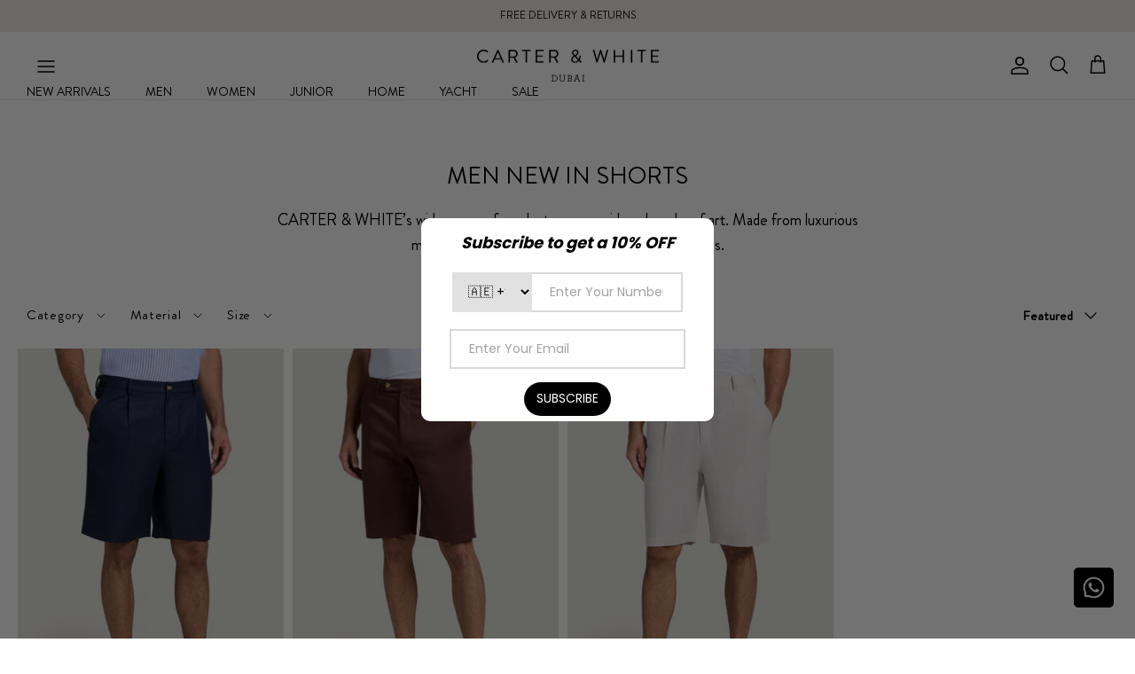

--- FILE ---
content_type: text/html; charset=utf-8
request_url: https://carterandwhite.com/collections/men-new-in-shorts
body_size: 71476
content:
<!doctype html><html lang="en" dir="ltr">
  <head>
    <meta content="rR09QV1n3ntvkq5qDeJ0KiDuzzy0VBqmteaaUbQzZmU" name="google-site-verification">
    <!-- Symmetry 5.7.0 -->
    <meta name="google-site-verification" content="dXazayL1XaPJYYSn0LIZ-AJ3NjXmYywp8lp8yzTczts">
    <!-- Snap Pixel Code -->
    <script type="text/javascript">
      (function(e,t,n){if(e.snaptr)return;var a=e.snaptr=function()
      {a.handleRequest?a.handleRequest.apply(a,arguments):a.queue.push(arguments)};
      a.queue=[];var s='script';r=t.createElement(s);r.async=!0;
      r.src=n;var u=t.getElementsByTagName(s)[0];
      u.parentNode.insertBefore(r,u);})(window,document,
      'https://sc-static.net/scevent.min.js');

      snaptr('init', '523ead4f-b81c-4dc4-bea5-5187a4e13154', {
      'user_email': '__INSERT_USER_EMAIL__'
      });

      snaptr('track', 'PAGE_VIEW');
    </script>
    <!-- End Snap Pixel Code -->

    <!-- Avada Size Chart Script -->
    
<script src="//carterandwhite.com/cdn/shop/t/47/assets/size-chart-data.js?v=127911008560442275491713800342" defer='defer'></script>

    
    
  





<script>
  const AVADA_SC = {};
  AVADA_SC.product = null;
  AVADA_SC.template = "collection";
  AVADA_SC.collections = [];
  AVADA_SC.collectionsName = [];
  AVADA_SC.collectionId = "470748954904";
  
  AVADA_SC.branding = true
</script>

    <!-- /Avada Size Chart Script -->

    <title>
      Men New in shorts
      
      
       &ndash; Carter &amp; White
    </title>

    <meta charset="utf-8" />
<meta name="viewport" content="width=device-width,initial-scale=1.0" />
<meta http-equiv="X-UA-Compatible" content="IE=edge">

<link rel="preconnect" href="https://cdn.shopify.com" crossorigin>
<link rel="preconnect" href="https://fonts.shopify.com" crossorigin>
<link rel="preconnect" href="https://monorail-edge.shopifysvc.com"><link rel="preload" as="font" href="//carterandwhite.com/cdn/fonts/jost/jost_n4.d47a1b6347ce4a4c9f437608011273009d91f2b7.woff2" type="font/woff2" crossorigin><link rel="preload" as="font" href="//carterandwhite.com/cdn/fonts/jost/jost_n5.7c8497861ffd15f4e1284cd221f14658b0e95d61.woff2" type="font/woff2" crossorigin><link rel="preload" as="font" href="//carterandwhite.com/cdn/fonts/ebgaramond/ebgaramond_n4.f03b4ad40330b0ec2af5bb96f169ce0df8a12bc0.woff2" type="font/woff2" crossorigin><link rel="preload" as="font" href="//carterandwhite.com/cdn/fonts/jost/jost_n4.d47a1b6347ce4a4c9f437608011273009d91f2b7.woff2" type="font/woff2" crossorigin><link rel="preload" href="//carterandwhite.com/cdn/shop/t/47/assets/vendor.min.js?v=11589511144441591071713800342" as="script">
<link rel="preload" href="//carterandwhite.com/cdn/shop/t/47/assets/theme.js?v=148463802191001366911727707544" as="script"><link rel="canonical" href="https://carterandwhite.com/collections/men-new-in-shorts" /><link rel="icon" href="//carterandwhite.com/cdn/shop/files/40x40.png?crop=center&height=48&v=1682428657&width=48" type="image/png">
<style>
      @font-face {
  font-family: Jost;
  font-weight: 400;
  font-style: normal;
  font-display: fallback;
  src: url("//carterandwhite.com/cdn/fonts/jost/jost_n4.d47a1b6347ce4a4c9f437608011273009d91f2b7.woff2") format("woff2"),
       url("//carterandwhite.com/cdn/fonts/jost/jost_n4.791c46290e672b3f85c3d1c651ef2efa3819eadd.woff") format("woff");
}

      @font-face {
  font-family: Jost;
  font-weight: 700;
  font-style: normal;
  font-display: fallback;
  src: url("//carterandwhite.com/cdn/fonts/jost/jost_n7.921dc18c13fa0b0c94c5e2517ffe06139c3615a3.woff2") format("woff2"),
       url("//carterandwhite.com/cdn/fonts/jost/jost_n7.cbfc16c98c1e195f46c536e775e4e959c5f2f22b.woff") format("woff");
}

      @font-face {
  font-family: Jost;
  font-weight: 500;
  font-style: normal;
  font-display: fallback;
  src: url("//carterandwhite.com/cdn/fonts/jost/jost_n5.7c8497861ffd15f4e1284cd221f14658b0e95d61.woff2") format("woff2"),
       url("//carterandwhite.com/cdn/fonts/jost/jost_n5.fb6a06896db583cc2df5ba1b30d9c04383119dd9.woff") format("woff");
}

      @font-face {
  font-family: Jost;
  font-weight: 400;
  font-style: italic;
  font-display: fallback;
  src: url("//carterandwhite.com/cdn/fonts/jost/jost_i4.b690098389649750ada222b9763d55796c5283a5.woff2") format("woff2"),
       url("//carterandwhite.com/cdn/fonts/jost/jost_i4.fd766415a47e50b9e391ae7ec04e2ae25e7e28b0.woff") format("woff");
}

      @font-face {
  font-family: Jost;
  font-weight: 700;
  font-style: italic;
  font-display: fallback;
  src: url("//carterandwhite.com/cdn/fonts/jost/jost_i7.d8201b854e41e19d7ed9b1a31fe4fe71deea6d3f.woff2") format("woff2"),
       url("//carterandwhite.com/cdn/fonts/jost/jost_i7.eae515c34e26b6c853efddc3fc0c552e0de63757.woff") format("woff");
}

      @font-face {
  font-family: "EB Garamond";
  font-weight: 400;
  font-style: normal;
  font-display: fallback;
  src: url("//carterandwhite.com/cdn/fonts/ebgaramond/ebgaramond_n4.f03b4ad40330b0ec2af5bb96f169ce0df8a12bc0.woff2") format("woff2"),
       url("//carterandwhite.com/cdn/fonts/ebgaramond/ebgaramond_n4.73939a8b7fe7c6b6b560b459d64db062f2ba1a29.woff") format("woff");
}

      @font-face {
  font-family: Jost;
  font-weight: 400;
  font-style: normal;
  font-display: fallback;
  src: url("//carterandwhite.com/cdn/fonts/jost/jost_n4.d47a1b6347ce4a4c9f437608011273009d91f2b7.woff2") format("woff2"),
       url("//carterandwhite.com/cdn/fonts/jost/jost_n4.791c46290e672b3f85c3d1c651ef2efa3819eadd.woff") format("woff");
}

      @font-face {
  font-family: Jost;
  font-weight: 500;
  font-style: normal;
  font-display: fallback;
  src: url("//carterandwhite.com/cdn/fonts/jost/jost_n5.7c8497861ffd15f4e1284cd221f14658b0e95d61.woff2") format("woff2"),
       url("//carterandwhite.com/cdn/fonts/jost/jost_n5.fb6a06896db583cc2df5ba1b30d9c04383119dd9.woff") format("woff");
}

      @font-face {
  font-family: Jost;
  font-weight: 600;
  font-style: normal;
  font-display: fallback;
  src: url("//carterandwhite.com/cdn/fonts/jost/jost_n6.ec1178db7a7515114a2d84e3dd680832b7af8b99.woff2") format("woff2"),
       url("//carterandwhite.com/cdn/fonts/jost/jost_n6.b1178bb6bdd3979fef38e103a3816f6980aeaff9.woff") format("woff");
}

    </style>

    <meta property="og:site_name" content="Carter &amp; White">
<meta property="og:url" content="https://carterandwhite.com/collections/men-new-in-shorts">
<meta property="og:title" content="Men New in shorts">
<meta property="og:type" content="product.group">
<meta property="og:description" content="Official Carter &amp; White Online Store – Shop luxury fashion for Men, Women &amp; Juniors including premium Ready-to-Wear, designer Bags, stylish Accessories &amp; exclusive Home Décor. Experience timeless elegance &amp; high-end craftsmanship at Carter &amp; White."><meta property="og:image" content="http://carterandwhite.com/cdn/shop/files/IMG_8791_1200x1200.jpg?v=1763109195">
  <meta property="og:image:secure_url" content="https://carterandwhite.com/cdn/shop/files/IMG_8791_1200x1200.jpg?v=1763109195">
  <meta property="og:image:width" content="4095">
  <meta property="og:image:height" content="2609"><meta name="twitter:site" content="@carterandwhite"><meta name="twitter:card" content="summary_large_image">
<meta name="twitter:title" content="Men New in shorts">
<meta name="twitter:description" content="Official Carter &amp; White Online Store – Shop luxury fashion for Men, Women &amp; Juniors including premium Ready-to-Wear, designer Bags, stylish Accessories &amp; exclusive Home Décor. Experience timeless elegance &amp; high-end craftsmanship at Carter &amp; White.">

<link href="//carterandwhite.com/cdn/shop/t/47/assets/custom-cart.css?v=163307929020237555861751450749" rel="stylesheet" type="text/css" media="all" />
    <link href="//carterandwhite.com/cdn/shop/t/47/assets/styles.css?v=130497881793132024031759343364" rel="stylesheet" type="text/css" media="all" />
    <link href="//carterandwhite.com/cdn/shop/t/47/assets/cc-custom.css?v=164589139930357359851734588657" rel="stylesheet" type="text/css" media="all" />
    <link href="//carterandwhite.com/cdn/shop/t/47/assets/our-stores.css?v=180030879998290199101713800342" rel="stylesheet" type="text/css" media="all" />
<link rel="stylesheet" href="//carterandwhite.com/cdn/shop/t/47/assets/swatches.css?v=56368401480440030131765875880" media="print" onload="this.media='all'">
      <noscript><link rel="stylesheet" href="//carterandwhite.com/cdn/shop/t/47/assets/swatches.css?v=56368401480440030131765875880"></noscript>
      <style>

        div#section-id-template--22004079329560__image_with_text_overlay_fYeN4h {display: none;}

        li.white.m-color-option {border: none;}
        
        ul.more-colors.pdp > a > li:before {
            width: 22px !important;
            height: 22px !important;
        }
        body.template-search ul.more-colors > a > li{
          background-image: var(--swatch-background-image);
          background-size: cover;
        }

        
        .navigation .navigation__tier-1>.navigation__item:nth-last-child(1){ display:none; }
        .navigation .navigation__tier-1>.navigation__item:nth-last-child(2){ display:none; }
        .navigation .navigation__tier-1>.navigation__item:nth-last-child(3){ display:none; }
  

        div#shopify-section-template--22004079329560__collection_list_pqj6Yw { display: none; }
        div#shopify-section-template--22004079329560__featured_collection_zKCnAq {display: none;}
        
        @media(max-width:480px)
        {

          .image-container .main-img {
              padding: 0 3px;
            margin-bottom: -40px;
          }
          .icon-img {
    display: grid;
    width: 90%;
}
          .icon-btn {
    padding-top: 30px;
}
          .navigation__link {
            font-size: 14px !important;
            font-weight: 500 !important;
        }

            .owl-carousel .owl-stage {
              overflow: hidden;
            }
          
          div#shopify-section-template--22004079329560__d75965b6-22cc-4aff-8e09-57567c6ac95d { display: none; }
           div#shopify-section-template--22004079329560__collection_list_pqj6Yw { display: block !important; }

          div#shopify-section-template--22004079329560__16359278676808bea5 { display: none; }
          div#shopify-section-template--22004079329560__featured_collection_zKCnAq {display: block !important;}

          li.navigation__item { border-bottom: 1px solid lightgrey; }
 
        .navigation .navigation__tier-1>.navigation__item:nth-last-child(1){ display: block !important; }
        .navigation .navigation__tier-1>.navigation__item:nth-last-child(2){ display: block !important; }
        .navigation .navigation__tier-1>.navigation__item:nth-last-child(3) {
          display: block !important;
          border-bottom: none;
          padding-top: 40px;
          font-size: 20px;
          margin-bottom: -15px;
      }

          .navigation .navigation__tier-1>.navigation__item:nth-last-child(2) {
            display: block !important;
            border-bottom: none;
            font-size: 20px;
            margin-bottom: -15px;
        }

          .navigation .navigation__tier-1>.navigation__item:nth-last-child(1) {
            display: block !important;
            border-bottom: none;
            font-size: 20px;
            margin-bottom: -15px;
        }

          /* .navigation .navigation__tier-1>.navigation__item:nth-last-child(3):before
          { 
          content:url('https://cdn.shopify.com/s/files/1/0710/5789/9800/files/wishlist.png?v=1707762974'); 
         } */

          div#section-id-template--22004079329560__image_with_text_overlay_fYeN4h{
            display: block !important;
            padding-left: 35px;
            padding-right: 35px;
            margin-top: -43px;
          }
  
        }
      </style><style>
      #shopify-section-template--22445017039128__d75965b6-22cc-4aff-8e09-57567c6ac95d{
        display:block !important;
      }
      #section-id-template--22445017039128__image_with_text_overlay_fYeN4h{
        display:none;
      }
      #shopify-section-template--22445017039128__16359278676808bea5{
        display:block !important;
      }
      #shopify-section-template--22445017039128__collection_list_pqj6Yw{
          display:none;
        }
      #shopify-section-template--22445017039128__featured_collection_zKCnAq{
        display:none;
      }
  @media (min-width:1000px){
    .menuimages {
        display: flex;
        gap: 15px !important;
      justify-content: space-evenly !important;
      }
      .menuimages img {
          max-width: 55% !important;
      }

      .navigation .navigation__column {
        flex: 1 0 25% !important;
        max-width: 25% !important;
      }

      .navigation .navigation__columns>li:nth-child(3){
        flex: 1 0 50% ;
        max-width: 50% ;
      }
          
          .navigation__tier-1 > li:first-child .child-cc > div:last-child { display:none !important; }
          .navigation__tier-1 > li:first-child .child-cc > div:first-child { width:100% !important; }
}

      @media(max-width:1480px)
      {
            .navigation .navigation__tier-1 {
            padding: 29px 0px 10px 0px;
        }
        .navigation--left .navigation__tier-1-container .navigation__tier-1>.navigation__item>.navigation__link {
    padding-bottom: 15px;
}
        .logo-area .button.mobile-nav-toggle {
    display: inline-block;
}
      }

      @media(max-width:480px)
      {
        #shopify-section-template--22445017039128__d75965b6-22cc-4aff-8e09-57567c6ac95d{
        display:none !important;
      }
        #section-id-template--22445017039128__image_with_text_overlay_fYeN4h{
        display:block !important;
      }
        #shopify-section-template--22445017039128__16359278676808bea5{
        display:none !important;
      }
        #shopify-section-template--22445017039128__collection_list_pqj6Yw{
          display:block !important;
        }
        #shopify-section-template--22445017039128__featured_collection_zKCnAq{
        display:block !important;
      }
        .inner-sec{
          /* margin-left: -19px;
          margin-top: -22px; */
        }
      }
    </style>
    
    <script>
      window.theme = window.theme || {};
      theme.money_format_with_product_code_preference = "\u003cspan class=\"money conversion-bear-money\"\u003e\u003cspan class=money\u003eDhs.{{ amount_no_decimals }}\u003c\/span\u003e\u003c\/span\u003e";
      theme.money_format_with_cart_code_preference = "\u003cspan class=\"money conversion-bear-money\"\u003e\u003cspan class=money\u003eDhs.{{ amount_no_decimals }}\u003c\/span\u003e\u003c\/span\u003e";
      theme.money_format = "\u003cspan class=\"money conversion-bear-money\"\u003e\u003cspan class=money\u003eDhs.{{ amount_no_decimals }}\u003c\/span\u003e\u003c\/span\u003e";
      theme.strings = {
        previous: "Previous",
        next: "Next",
        addressError: "Error looking up that address",
        addressNoResults: "No results for that address",
        addressQueryLimit: "You have exceeded the Google API usage limit. Consider upgrading to a \u003ca href=\"https:\/\/developers.google.com\/maps\/premium\/usage-limits\"\u003ePremium Plan\u003c\/a\u003e.",
        authError: "There was a problem authenticating your Google Maps API Key.",
        icon_labels_left: "Left",
        icon_labels_right: "Right",
        icon_labels_down: "Down",
        icon_labels_close: "Close",
        icon_labels_plus: "Plus",
        imageSlider: "Image slider",
        cart_terms_confirmation: "You must agree to the terms and conditions before continuing.",
        products_listing_from: "From",
        layout_live_search_see_all: "See all results",
        products_product_add_to_cart: "Add to Cart",
        products_variant_no_stock: "Sold out",
        products_variant_non_existent: "Unavailable",
        products_product_pick_a: "Pick a",
        general_navigation_menu_toggle_aria_label: "Toggle menu",
        general_accessibility_labels_close: "Close",
        products_product_adding_to_cart: "Adding",
        products_product_added_to_cart: "Added to cart",
        general_quick_search_pages: "Pages",
        general_quick_search_no_results: "Sorry, we couldn\u0026#39;t find any results",
        collections_general_see_all_subcollections: "See all..."
      };
      theme.routes = {
        cart_url: '/cart',
        cart_add_url: '/cart/add.js',
        cart_change_url: '/cart/change',
        predictive_search_url: '/search/suggest'
      };
      theme.settings = {
        cart_type: "drawer",
        quickbuy_style: "off",
        avoid_orphans: true
      };
      document.documentElement.classList.add('js');
    </script>

    <script src="//carterandwhite.com/cdn/shop/t/47/assets/vendor.min.js?v=11589511144441591071713800342" defer="defer"></script>
    <script src="//carterandwhite.com/cdn/shop/t/47/assets/theme.js?v=148463802191001366911727707544" defer="defer"></script>
    <script src="//carterandwhite.com/cdn/shop/t/47/assets/our-stores.js?v=79856643812285368381713800342" defer="defer"></script>
    <script src="//carterandwhite.com/cdn/shop/t/47/assets/cc-custom.js?v=111603181540343972631713800342" defer="defer"></script>
    <script type="text/javascript">
      (function() {
          window.sib = {
              equeue: [],
              client_key: "y99zbd77b3o0mvart38pgprp"
          };
          /* OPTIONAL: email for identify request*/
          // window.sib.email_id = 'example@domain.com';
          window.sendinblue = {};
          for (var j = ['track', 'identify', 'trackLink', 'page'], i = 0; i < j.length; i++) {
          (function(k) {
              window.sendinblue[k] = function() {
                  var arg = Array.prototype.slice.call(arguments);
                  (window.sib[k] || function() {
                          var t = {};
                          t[k] = arg;
                          window.sib.equeue.push(t);
                      })(arg[0], arg[1], arg[2], arg[3]);
                  };
              })(j[i]);
          }
          var n = document.createElement("script"),
              i = document.getElementsByTagName("script")[0];
          n.type = "text/javascript", n.id = "sendinblue-js", n.async = !0, n.src = "https://sibautomation.com/sa.js?key=" + window.sib.client_key, i.parentNode.insertBefore(n, i), window.sendinblue.page();
      })();
    </script>
    <script>window.performance && window.performance.mark && window.performance.mark('shopify.content_for_header.start');</script><meta name="facebook-domain-verification" content="rinmn524nvslwoow2w3ap7m0f844v9">
<meta id="shopify-digital-wallet" name="shopify-digital-wallet" content="/71057899800/digital_wallets/dialog">
<link rel="alternate" type="application/atom+xml" title="Feed" href="/collections/men-new-in-shorts.atom" />
<link rel="alternate" hreflang="x-default" href="https://carterandwhite.com/collections/men-new-in-shorts">
<link rel="alternate" hreflang="en" href="https://carterandwhite.com/collections/men-new-in-shorts">
<link rel="alternate" hreflang="en-SA" href="https://carterandwhite.com/en-ar/collections/men-new-in-shorts">
<link rel="alternate" type="application/json+oembed" href="https://carterandwhite.com/collections/men-new-in-shorts.oembed">
<script async="async" src="/checkouts/internal/preloads.js?locale=en-AE"></script>
<script id="shopify-features" type="application/json">{"accessToken":"36feb090cc23fe8e230f1b0b79ff4eae","betas":["rich-media-storefront-analytics"],"domain":"carterandwhite.com","predictiveSearch":true,"shopId":71057899800,"locale":"en"}</script>
<script>var Shopify = Shopify || {};
Shopify.shop = "carter-and-white.myshopify.com";
Shopify.locale = "en";
Shopify.currency = {"active":"AED","rate":"1.0"};
Shopify.country = "AE";
Shopify.theme = {"name":"Variant-Onhover","id":167124926744,"schema_name":"Symmetry","schema_version":"5.7.0","theme_store_id":568,"role":"main"};
Shopify.theme.handle = "null";
Shopify.theme.style = {"id":null,"handle":null};
Shopify.cdnHost = "carterandwhite.com/cdn";
Shopify.routes = Shopify.routes || {};
Shopify.routes.root = "/";</script>
<script type="module">!function(o){(o.Shopify=o.Shopify||{}).modules=!0}(window);</script>
<script>!function(o){function n(){var o=[];function n(){o.push(Array.prototype.slice.apply(arguments))}return n.q=o,n}var t=o.Shopify=o.Shopify||{};t.loadFeatures=n(),t.autoloadFeatures=n()}(window);</script>
<script id="shop-js-analytics" type="application/json">{"pageType":"collection"}</script>
<script defer="defer" async type="module" src="//carterandwhite.com/cdn/shopifycloud/shop-js/modules/v2/client.init-shop-cart-sync_C5BV16lS.en.esm.js"></script>
<script defer="defer" async type="module" src="//carterandwhite.com/cdn/shopifycloud/shop-js/modules/v2/chunk.common_CygWptCX.esm.js"></script>
<script type="module">
  await import("//carterandwhite.com/cdn/shopifycloud/shop-js/modules/v2/client.init-shop-cart-sync_C5BV16lS.en.esm.js");
await import("//carterandwhite.com/cdn/shopifycloud/shop-js/modules/v2/chunk.common_CygWptCX.esm.js");

  window.Shopify.SignInWithShop?.initShopCartSync?.({"fedCMEnabled":true,"windoidEnabled":true});

</script>
<script>(function() {
  var isLoaded = false;
  function asyncLoad() {
    if (isLoaded) return;
    isLoaded = true;
    var urls = ["https:\/\/sizechart.apps.avada.io\/scripttag\/avada-size-chart.min.js?shop=carter-and-white.myshopify.com","\/\/cdn.shopify.com\/proxy\/e2b8bbf57f210904e60858717a0ed1a61ee72c7c918fc55b8df9145420bd8bd3\/storage.googleapis.com\/adnabu-shopify\/online-store\/82483130dc4b4c67a3024ca51715144704.min.js?shop=carter-and-white.myshopify.com\u0026sp-cache-control=cHVibGljLCBtYXgtYWdlPTkwMA","https:\/\/intg.snapchat.com\/shopify\/shopify-scevent-init.js?id=d3670838-c202-4472-8bd4-be7dcb4cb58e\u0026shop=carter-and-white.myshopify.com","https:\/\/cdn.nfcube.com\/instafeed-8010205576be5909e8a555c26bb86e98.js?shop=carter-and-white.myshopify.com","https:\/\/cd.bestfreecdn.com\/storage\/js\/kaktusc_kaktus_in_cart-71057899800.js?ver=85\u0026shop=carter-and-white.myshopify.com"];
    for (var i = 0; i < urls.length; i++) {
      var s = document.createElement('script');
      s.type = 'text/javascript';
      s.async = true;
      s.src = urls[i];
      var x = document.getElementsByTagName('script')[0];
      x.parentNode.insertBefore(s, x);
    }
  };
  if(window.attachEvent) {
    window.attachEvent('onload', asyncLoad);
  } else {
    window.addEventListener('load', asyncLoad, false);
  }
})();</script>
<script id="__st">var __st={"a":71057899800,"offset":14400,"reqid":"093b7552-f398-49e4-978b-64460acaa852-1768818990","pageurl":"carterandwhite.com\/collections\/men-new-in-shorts","u":"93cb0591d3a5","p":"collection","rtyp":"collection","rid":470748954904};</script>
<script>window.ShopifyPaypalV4VisibilityTracking = true;</script>
<script id="captcha-bootstrap">!function(){'use strict';const t='contact',e='account',n='new_comment',o=[[t,t],['blogs',n],['comments',n],[t,'customer']],c=[[e,'customer_login'],[e,'guest_login'],[e,'recover_customer_password'],[e,'create_customer']],r=t=>t.map((([t,e])=>`form[action*='/${t}']:not([data-nocaptcha='true']) input[name='form_type'][value='${e}']`)).join(','),a=t=>()=>t?[...document.querySelectorAll(t)].map((t=>t.form)):[];function s(){const t=[...o],e=r(t);return a(e)}const i='password',u='form_key',d=['recaptcha-v3-token','g-recaptcha-response','h-captcha-response',i],f=()=>{try{return window.sessionStorage}catch{return}},m='__shopify_v',_=t=>t.elements[u];function p(t,e,n=!1){try{const o=window.sessionStorage,c=JSON.parse(o.getItem(e)),{data:r}=function(t){const{data:e,action:n}=t;return t[m]||n?{data:e,action:n}:{data:t,action:n}}(c);for(const[e,n]of Object.entries(r))t.elements[e]&&(t.elements[e].value=n);n&&o.removeItem(e)}catch(o){console.error('form repopulation failed',{error:o})}}const l='form_type',E='cptcha';function T(t){t.dataset[E]=!0}const w=window,h=w.document,L='Shopify',v='ce_forms',y='captcha';let A=!1;((t,e)=>{const n=(g='f06e6c50-85a8-45c8-87d0-21a2b65856fe',I='https://cdn.shopify.com/shopifycloud/storefront-forms-hcaptcha/ce_storefront_forms_captcha_hcaptcha.v1.5.2.iife.js',D={infoText:'Protected by hCaptcha',privacyText:'Privacy',termsText:'Terms'},(t,e,n)=>{const o=w[L][v],c=o.bindForm;if(c)return c(t,g,e,D).then(n);var r;o.q.push([[t,g,e,D],n]),r=I,A||(h.body.append(Object.assign(h.createElement('script'),{id:'captcha-provider',async:!0,src:r})),A=!0)});var g,I,D;w[L]=w[L]||{},w[L][v]=w[L][v]||{},w[L][v].q=[],w[L][y]=w[L][y]||{},w[L][y].protect=function(t,e){n(t,void 0,e),T(t)},Object.freeze(w[L][y]),function(t,e,n,w,h,L){const[v,y,A,g]=function(t,e,n){const i=e?o:[],u=t?c:[],d=[...i,...u],f=r(d),m=r(i),_=r(d.filter((([t,e])=>n.includes(e))));return[a(f),a(m),a(_),s()]}(w,h,L),I=t=>{const e=t.target;return e instanceof HTMLFormElement?e:e&&e.form},D=t=>v().includes(t);t.addEventListener('submit',(t=>{const e=I(t);if(!e)return;const n=D(e)&&!e.dataset.hcaptchaBound&&!e.dataset.recaptchaBound,o=_(e),c=g().includes(e)&&(!o||!o.value);(n||c)&&t.preventDefault(),c&&!n&&(function(t){try{if(!f())return;!function(t){const e=f();if(!e)return;const n=_(t);if(!n)return;const o=n.value;o&&e.removeItem(o)}(t);const e=Array.from(Array(32),(()=>Math.random().toString(36)[2])).join('');!function(t,e){_(t)||t.append(Object.assign(document.createElement('input'),{type:'hidden',name:u})),t.elements[u].value=e}(t,e),function(t,e){const n=f();if(!n)return;const o=[...t.querySelectorAll(`input[type='${i}']`)].map((({name:t})=>t)),c=[...d,...o],r={};for(const[a,s]of new FormData(t).entries())c.includes(a)||(r[a]=s);n.setItem(e,JSON.stringify({[m]:1,action:t.action,data:r}))}(t,e)}catch(e){console.error('failed to persist form',e)}}(e),e.submit())}));const S=(t,e)=>{t&&!t.dataset[E]&&(n(t,e.some((e=>e===t))),T(t))};for(const o of['focusin','change'])t.addEventListener(o,(t=>{const e=I(t);D(e)&&S(e,y())}));const B=e.get('form_key'),M=e.get(l),P=B&&M;t.addEventListener('DOMContentLoaded',(()=>{const t=y();if(P)for(const e of t)e.elements[l].value===M&&p(e,B);[...new Set([...A(),...v().filter((t=>'true'===t.dataset.shopifyCaptcha))])].forEach((e=>S(e,t)))}))}(h,new URLSearchParams(w.location.search),n,t,e,['guest_login'])})(!0,!0)}();</script>
<script integrity="sha256-4kQ18oKyAcykRKYeNunJcIwy7WH5gtpwJnB7kiuLZ1E=" data-source-attribution="shopify.loadfeatures" defer="defer" src="//carterandwhite.com/cdn/shopifycloud/storefront/assets/storefront/load_feature-a0a9edcb.js" crossorigin="anonymous"></script>
<script data-source-attribution="shopify.dynamic_checkout.dynamic.init">var Shopify=Shopify||{};Shopify.PaymentButton=Shopify.PaymentButton||{isStorefrontPortableWallets:!0,init:function(){window.Shopify.PaymentButton.init=function(){};var t=document.createElement("script");t.src="https://carterandwhite.com/cdn/shopifycloud/portable-wallets/latest/portable-wallets.en.js",t.type="module",document.head.appendChild(t)}};
</script>
<script data-source-attribution="shopify.dynamic_checkout.buyer_consent">
  function portableWalletsHideBuyerConsent(e){var t=document.getElementById("shopify-buyer-consent"),n=document.getElementById("shopify-subscription-policy-button");t&&n&&(t.classList.add("hidden"),t.setAttribute("aria-hidden","true"),n.removeEventListener("click",e))}function portableWalletsShowBuyerConsent(e){var t=document.getElementById("shopify-buyer-consent"),n=document.getElementById("shopify-subscription-policy-button");t&&n&&(t.classList.remove("hidden"),t.removeAttribute("aria-hidden"),n.addEventListener("click",e))}window.Shopify?.PaymentButton&&(window.Shopify.PaymentButton.hideBuyerConsent=portableWalletsHideBuyerConsent,window.Shopify.PaymentButton.showBuyerConsent=portableWalletsShowBuyerConsent);
</script>
<script data-source-attribution="shopify.dynamic_checkout.cart.bootstrap">document.addEventListener("DOMContentLoaded",(function(){function t(){return document.querySelector("shopify-accelerated-checkout-cart, shopify-accelerated-checkout")}if(t())Shopify.PaymentButton.init();else{new MutationObserver((function(e,n){t()&&(Shopify.PaymentButton.init(),n.disconnect())})).observe(document.body,{childList:!0,subtree:!0})}}));
</script>
<script id='scb4127' type='text/javascript' async='' src='https://carterandwhite.com/cdn/shopifycloud/privacy-banner/storefront-banner.js'></script><link id="shopify-accelerated-checkout-styles" rel="stylesheet" media="screen" href="https://carterandwhite.com/cdn/shopifycloud/portable-wallets/latest/accelerated-checkout-backwards-compat.css" crossorigin="anonymous">
<style id="shopify-accelerated-checkout-cart">
        #shopify-buyer-consent {
  margin-top: 1em;
  display: inline-block;
  width: 100%;
}

#shopify-buyer-consent.hidden {
  display: none;
}

#shopify-subscription-policy-button {
  background: none;
  border: none;
  padding: 0;
  text-decoration: underline;
  font-size: inherit;
  cursor: pointer;
}

#shopify-subscription-policy-button::before {
  box-shadow: none;
}

      </style>

<script>window.performance && window.performance.mark && window.performance.mark('shopify.content_for_header.end');</script>
    <link rel="preconnect" href="https://fonts.googleapis.com">
    <link rel="preconnect" href="https://fonts.gstatic.com" crossorigin>
    <link href="https://fonts.googleapis.com/css2?family=Montserrat:wght@800&display=swap" rel="stylesheet">
    <script
      src="https://cdnjs.cloudflare.com/ajax/libs/jquery/3.7.1/jquery.min.js"
      integrity="sha512-v2CJ7UaYy4JwqLDIrZUI/4hqeoQieOmAZNXBeQyjo21dadnwR+8ZaIJVT8EE2iyI61OV8e6M8PP2/4hpQINQ/g=="
      crossorigin="anonymous"
      referrerpolicy="no-referrer"
    ></script>

    <script type="text/javascript">
      (function(c,l,a,r,i,t,y){
          c[a]=c[a]||function(){(c[a].q=c[a].q||[]).push(arguments)};
          t=l.createElement(r);t.async=1;t.src="https://www.clarity.ms/tag/"+i;
          y=l.getElementsByTagName(r)[0];y.parentNode.insertBefore(t,y);
      })(window, document, "clarity", "script", "kdcvalt04y");
    </script>
  <!-- BEGIN app block: shopify://apps/bitespeed-whatsapp-marketing/blocks/app-embed/9efdb9ca-2d01-4a12-b1ac-02679fe0f6fc --><script defer src="https://unpkg.com/axios/dist/axios.min.js"></script>
<script async src="https://cdnjs.cloudflare.com/ajax/libs/uuid/8.3.2/uuid.min.js"></script>




<!-- BEGIN app snippet: optin-triggers-middleware --><script
  type="text/javascript"
  name="BSPD-SHOPIFY-VARS"
>
  var BspdCurrentCart = {"note":null,"attributes":{},"original_total_price":0,"total_price":0,"total_discount":0,"total_weight":0.0,"item_count":0,"items":[],"requires_shipping":false,"currency":"AED","items_subtotal_price":0,"cart_level_discount_applications":[],"checkout_charge_amount":0};
  var BspdCurrentProduct = null;
  var BspdCurrentCollection = {"id":470748954904,"handle":"men-new-in-shorts","title":"Men New in shorts","updated_at":"2025-12-11T16:09:12+04:00","body_html":"","published_at":"2024-02-22T10:01:48+04:00","sort_order":"manual","template_suffix":"","disjunctive":false,"rules":[{"column":"tag","relation":"equals","condition":"New_in_Men_shorts"},{"column":"is_price_reduced","relation":"is_not_set","condition":""}],"published_scope":"web"};

  var BSPD_CART_DATA_LOCAL_KEY = 'bspdCartData';
  var BSPD_LAST_VISIT_COUNT_LOCAL_KEY = 'bspdLastUserVisitCount';
  var BSPD_LAST_VISITED_PRODUCT = 'bspdLastVisitedProduct';
  var BSPD_LAST_VISITED_COLLECTION = 'bspdLastVisitedCollection';
  var BspdLastVisitedProduct = null,
    BspdLastVisitedCollection = null;

  var Asdf =
    "[base64]";

  function bspdGetBarCookie(name) {
    const value = "; " + document.cookie;
    const parts = value.split("; " + name + "=");
    if (parts.length === 2) {
      return parts.pop().split(";").shift();
    }
    return null;
  }
  function bspdSetBarCookie(name, value, days) {
    const expires = new Date();

    expires.setTime(expires.getTime() + days * 24 * 60 * 60 * 1000);
    document.cookie = name + "=" + value + ";expires=" + expires.toUTCString() + ";path=/";
  }

  function trackLastVisitedProductAndCollection() {
    if (BspdCurrentProduct) {
      // check cookies for last visited product details (product id)
      const lastVisitedProduct = bspdGetBarCookie(BSPD_LAST_VISITED_PRODUCT);
      if (lastVisitedProduct) {
        BspdLastVisitedProduct = lastVisitedProduct;

        if (BspdCurrentProduct?.id !== BspdLastVisitedProduct) {
          // set the cookie again
          bspdSetBarCookie(BSPD_LAST_VISITED_PRODUCT, BspdCurrentProduct?.id, 300);
        }
      } else if (BspdCurrentProduct && BspdCurrentProduct?.id) {
        // set the cookie
        bspdSetBarCookie(BSPD_LAST_VISITED_PRODUCT, BspdCurrentProduct?.id, 300);
      }
    }

    if (BspdCurrentCollection) {
      // check cookies for last visited collection details (collection id)
      const lastVisitedCollection = bspdGetBarCookie(BSPD_LAST_VISITED_COLLECTION);
      if (lastVisitedCollection) {
        BspdLastVisitedCollection = lastVisitedCollection;

        if (BspdCurrentCollection?.id !== BspdLastVisitedCollection) {
          // set the cookie again
          bspdSetBarCookie(BSPD_LAST_VISITED_COLLECTION, BspdCurrentCollection?.id, 300);
        }
      } else if (BspdCurrentCollection && BspdCurrentCollection?.id) {
        // set the cookie
        bspdSetBarCookie(BSPD_LAST_VISITED_COLLECTION, BspdCurrentCollection?.id, 300);
      }
    }
  }

  /**
   * method that stores a entry whenever the user visits any of the page
   * and increments the count by 1
   * the data schema looks like
   * {
   *    [DATE]: {
   *      date: string
   *      route: {
   *       [ROUTE]: number
   *      }
   *      count: number
   *    }
   * }
   *
   * this will be a json object whose key will be the date and value will be the object
   * and will be stored in local-storage
   */
  function trackLastVisitedCount() {
    const date = new Date();
    const dateString = date.toISOString().split("T")[0];

    let lastVisitedCount = JSON.parse(localStorage.getItem(BSPD_LAST_VISIT_COUNT_LOCAL_KEY)) || {};

    if (lastVisitedCount[dateString]) {
      lastVisitedCount[dateString].count += 1;

      // also update route
      const route = window.location.pathname;

      if (lastVisitedCount[dateString].route[route]) {
        lastVisitedCount[dateString].route[route] += 1;
      } else {
        lastVisitedCount[dateString].route[route] = 1;
      }
    } else {
      const route = window.location.pathname;

      lastVisitedCount[dateString] = {
        date: dateString,
        route: {
          [route]: 1,
        },
        count: 1,
      };
    }

    localStorage.setItem(BSPD_LAST_VISIT_COUNT_LOCAL_KEY, JSON.stringify(lastVisitedCount));
  }

  /**
   * this method keeps a track of the current cart activity
   * if there are any changes by the user, this will track those changes
   * and making changes on storing it safely
   */
  const storeCartData = () => {
    function syncCart() {
      const oldCart = JSON.parse(localStorage.getItem(BSPD_CART_DATA_LOCAL_KEY) || "{}");

      if (BspdCurrentCart?.item_count !== oldCart?.item_count) {
        localStorage.setItem(BSPD_CART_DATA_LOCAL_KEY, JSON.stringify(BspdCurrentCart));
      }
    }
    syncCart();

    async function emitCartChanges() {
      try {
        const response = await fetch("/cart.js")
          .then((res) => res.json())
          .then((newCart) => {
            const oldCart = JSON.parse(localStorage.getItem(BSPD_CART_DATA_LOCAL_KEY) || "{}");

            if (newCart?.item_count !== oldCart?.item_count) {
              localStorage.setItem(BSPD_CART_DATA_LOCAL_KEY, JSON.stringify(newCart));
            }
          })
          .catch(() => {});
      } catch (error) {}
    }

    // track changes in cart.js, on change store the cart data
    const cartObserver = new PerformanceObserver((list) => {
      list.getEntries().forEach((entry) => {
        const isValidRequestType = ["xmlhttprequest", "fetch"].includes(entry.initiatorType);
        const isCartChangeRequest = /\/cart\//.test(entry.name);

        if (isValidRequestType && isCartChangeRequest) {
          emitCartChanges();
        }
      });
    });
    cartObserver.observe({ entryTypes: ["resource"] });
  };

  function execute() {
    trackLastVisitedProductAndCollection();
    trackLastVisitedCount();

    storeCartData();
  }
  execute();
</script>
<!-- END app snippet -->




  <script defer src="https://cdn.shopify.com/extensions/019bc6f0-80f9-7695-9d95-c01233f28a76/bitespeed-popups-1042/assets/bitespeed-popups.js" />



  <!-- BEGIN app snippet: bitespeed-analytics --><script name="bitespeed-variable" type="text/javascript">
  const dummyBitespeedVar = 'dummyBitespeedVar';
</script>

<script
  name="bitespeed-analytics"
  type="text/javascript"
>
  const getcookieGlobalAnal = (cookie) => {
    let cookieJson = {};
    document.cookie.split(';').forEach(function (el) {
      let [k, v] = el.split('=');
      cookieJson[k.trim()] = v;
    });
    return cookieJson[cookie];
  };

  const setCookieGlobalAnal = (cookie, value, days, hours) => {
    let expires = '';
    if (days) {
      let date = new Date();
      date.setTime(date.getTime() + days * hours * 60 * 60 * 1000);
      expires = '; expires=' + date.toUTCString();
    }
    document.cookie = cookie + '=' + (value || '') + expires + '; path=/';
  };

  document.addEventListener('DOMContentLoaded', function () {
    const getIsMultichannelAnal = async () => {
      try {
        // TODO_sobhan
        // var indexOfwww = location.hostname.indexOf('www');
        // var shopDomainStripped = indexOfwww === -1 ? '.' + location.hostname : location.hostname.substr(indexOfwww + 3);
        // var globalShopUrl = indexOfwww === -1 ? location.hostname : location.hostname.substr(indexOfwww + 4);
        // let res = await fetch(`https://app.bitespeed.co/database/popups/isMultichannel?shopDomain=${globalShopUrl}`, {
        //   method: 'GET',
        //   headers: {
        //     'Access-Control-Allow-Origin': '*',
        //   },
        // });
        // if (!res.ok) {
        //   throw new Error(`HTTP error! status: ${res.status}`);
        // }
        // let data = await res.json();
        // console.log(data);
        // return data.isMultichannel || true;
        return true;
      } catch (error) {
        console.log(error);
      }
    };

    async function checkMultichannel() {
      console.log('in checkMultichannel');
      const isMultichannel = await getIsMultichannelAnal();
      if (isMultichannel) {
        setCookieGlobalAnal('isMultiChannel', isMultichannel, 1, 1);
      } else {
        setCookieGlobalAnal('isMultiChannel', isMultichannel, 1, 1);
      }
      console.log('Setting is multichannel from anal file to ', isMultichannel);
    }

    (async function () {
      let refb = String(getcookieGlobalAnal('refb'));
      let ssid = String(getcookieGlobalAnal('ssid'));
      if (refb === null || refb === '' || refb === undefined || refb === 'undefined') {
        var refbnew = createRef();
      }
      if (ssid === null || ssid === '' || ssid === undefined || ssid === 'undefined') {
        var ssidnew = await createSsid();
      }
      if (!getcookieGlobalAnal('isMultiChannel')) {
        console.log('isMultichannel not found in local making BE call Anal file');
        await checkMultichannel();
      }
    })();
  });

  const DBURL = 'https://app.bitespeed.co/database';
  var indexOfwww = location.hostname.indexOf('www');
  var shopDomainStripped = indexOfwww === -1 ? '.' + location.hostname : location.hostname.substr(indexOfwww + 3);
  function getCookie(name) {
    var value = '; ' + document.cookie;
    var parts = value.split('; ' + name + '=');
    if (parts.length == 2) return parts.pop().split(';').shift();
  }

  function createRef() {
    let uuid = create_UUID();
    document.cookie =
      'refb=' +
      uuid +
      ';expires=' +
      new Date(new Date().setFullYear(new Date().getFullYear() + 10)) +
      ';domain=' +
      shopDomainStripped +
      '; path=/';
    return uuid;
  }

  async function createSsid() {
    let uuid = create_UUID();
    document.cookie = 'ssid=' + uuid + ';domain=' + shopDomainStripped + '; path=/';
    return uuid;
  }

  function create_UUID() {
    var dt = new Date().getTime();
    var uuid = 'xxxxxxxx-xxxx-4xxx-yxxx-xxxxxxxxxxxx'.replace(/[xy]/g, function (c) {
      var r = (dt + Math.random() * 16) % 16 | 0;
      dt = Math.floor(dt / 16);
      return (c == 'x' ? r : (r & 0x3) | 0x8).toString(16);
    });
    return uuid;
  }

  function lookForCart() {
    let contactIdBitespeed = getcookieGlobalAnal('contactIdBitespeed');
    let contactIdRzp = getcookieGlobalAnal('rzp_unified_session_id');

    var myCookie = getcookieGlobalAnal('cart');

    const currentTimestamp = new Date().getTime();
    const recentlyCartCreatedAt = getcookieGlobalAnal('bspd_cart_created_at');

    if (myCookie && !getcookieGlobalAnal(`${myCookie}`) && !recentlyCartCreatedAt) {
      document.cookie = `bspd_cart_created_at=${currentTimestamp}` + ';domain=' + shopDomainStripped + '; path=/';
    } else if (!myCookie && recentlyCartCreatedAt) {
      // reseting the cart created at cookie if it exists
      document.cookie =
        `bspd_last_cart_created_at=${recentlyCartCreatedAt}` + ';domain=' + shopDomainStripped + '; path=/';
      document.cookie = `bspd_cart_created_at=;domain=${shopDomainStripped}; path=/; expires=Thu, 01 Jan 1970 00:00:00 GMT`;
    }

    if (
      (contactIdBitespeed === null ||
        contactIdBitespeed === '' ||
        contactIdBitespeed === undefined ||
        contactIdBitespeed === 'undefined') &&
      (contactIdRzp === null || contactIdRzp === '' || contactIdRzp === undefined || contactIdRzp === 'undefined')
    )
      return;

    let lastTrackedCart = getcookieGlobalAnal('last_tracked_cart_event');
    let lastTrackedCartLineItemsCnt = getcookieGlobalAnal('last_tracked_cart_line_items_cnt');

    if (myCookie && shopDomainStripped.includes('.neonattack.com')) {
      clearInterval(intervalId);

      if (!recentlyCartCreatedAt) {
        document.cookie = `bspd_cart_created_at=${currentTimestamp}` + ';domain=' + shopDomainStripped + '; path=/';
      }

      const cartData = cart; // a global variable, as of now only on neonattack.com (hardikecommerce.myshopify.com)

      if (myCookie !== lastTrackedCart || Number(lastTrackedCartLineItemsCnt) !== cartData.item_count) {
        document.cookie = `${myCookie}=true` + ';domain=' + shopDomainStripped + '; path=/';

        document.cookie = `last_tracked_cart_event=${myCookie}` + ';domain=' + shopDomainStripped + '; path=/';
        document.cookie =
          `last_tracked_cart_line_items_cnt=${cartData.item_count}` + ';domain=' + shopDomainStripped + '; path=/';

        sendToWebhook(myCookie, cartData);
      }
    } else if (myCookie) {
      clearInterval(intervalId);

      if (!getcookieGlobalAnal(`${myCookie}`)) {
        document.cookie = `${myCookie}=true` + ';domain=' + shopDomainStripped + '; path=/';

        sendToWebhook(myCookie);
      }
    }
  }

  function sendToWebhook(cartToken, cartData = {}) {
    let axiosConfig = {
      headers: {
        'Access-Control-Allow-Origin': '*',
        'Access-Control-Allow-Headers': '*',
        'Content-Type': 'application/json',
      },
    };

    let refb = getcookieGlobalAnal('refb');

    if (refb === null || refb === '' || refb === undefined || refb === 'undefined') {
    } else {
      const userAgent = navigator.userAgent;

      let lineItems = [];

      if (shopDomainStripped.includes('.neonattack.com') && cartData && cartData?.items) {
        lineItems = cartData.items?.map((item) => {
          return {
            product_id: item.product_id,
            variant_id: item.id,
            price: item.price,
            quantity: item.quantity,
            sku: item.sku,
            title: item.title,
            vendor: item.vendor,
          };
        });
      }

      var postData = {
        at: new Date(),
        type: 'cartCreated',
        event: {
          cartToken: cartToken,
        },
        page_url: window.location.href,
        id: String(refb),
        shopifyShopDomain: 'carter-and-white.myshopify.com',
        lineItems,
        ref: refb,
        ssid: getcookieGlobalAnal('ssid'),
        contactId: Number.parseInt(getcookieGlobalAnal('contactIdBitespeed')),
        rzp_unified_session_id: getcookieGlobalAnal('rzp_unified_session_id'),
        platformMobile: /iPad|iPhone|iPod/.test(userAgent) ? 'ios' : /Android/.test(userAgent) ? 'android' : '',
        platformDesktop: /Mac/.test(userAgent) ? 'mac' : /Windows/.test(userAgent) ? 'windows' : '',
        rzp_unified_session_id: getcookieGlobalAnal('rzp_unified_session_id') || undefined,
      };

      let isMultiChannel = true;
      // TODO
      // if (getcookieGlobalAnal('isMultiChannel') == 'false' || getcookieGlobalAnal('isMultiChannel') == false) {
      //   console.log('isMultichannel found and is false');
      //   isMultiChannel = false;
      // } else if (getcookieGlobalAnal('isMultiChannel') == 'true' || getcookieGlobalAnal('isMultiChannel') == true) {
      //   isMultiChannel = true;
      // }
      // console.log('sendToWebhook', isMultiChannel);
      // console.log('sendToWebhook-ignore', localStorage.getItem('isMultiChannel'));

      let url = `${DBURL}/api/shopifyCustomer/create`;
      if (isMultiChannel) {
        url = `https://shopifywebhooks.bitespeed.co/webhook/browserSession`;
      }

      fetch(url, {
        method: 'POST',
        headers: axiosConfig.headers,
        body: JSON.stringify(postData),
      }).catch((err) => {
        console.log('AXIOS ERROR: ', err);
      });
    }
  }

  let intervalId = setInterval(() => {
    lookForCart();
  }, 1000);
</script>

<script
  name="bitespeed-tracking-tag"
>
    let axiosConfig = {
      headers: {
	      "Access-Control-Allow-Origin": "*",
        'Content-Type': 'application/json',
      }
    };

    function analyticsPost(postData) {
      // TODO_sobhan
      let isMultiChannel = true;
      // if (getcookieGlobalAnal("isMultiChannel") == "false" || getcookieGlobalAnal("isMultiChannel") == false) {
      //     console.log("isMultichannel found and is false");
      //     isMultiChannel = false;
      // } else if (getcookieGlobalAnal("isMultiChannel") == "true" || getcookieGlobalAnal("isMultiChannel") == true) {
      //     isMultiChannel = true;
      // }

      // if (!isMultiChannel) return; // disable browser sessions in legacy

      let analyticsUrl = isMultiChannel
          ? "https://shopifywebhooks.bitespeed.co/webhook/browserSession"
          : `https://app.bitespeed.co/database/webhook/browserSession`;
      console.log("analyticsUrl", analyticsUrl);
      postData.shopifyShopDomain = "carter-and-white.myshopify.com";
      postData.ref = getcookieGlobalAnal("refb");
      postData.ssid = getcookieGlobalAnal("ssid");
      postData.contactId = Number.parseInt(getcookieGlobalAnal("contactIdBitespeed"));
      postData.rzp_unified_session_id = getcookieGlobalAnal("rzp_unified_session_id") || undefined;

      const userAgent = navigator.userAgent;
      postData.platformMobile = /iPad|iPhone|iPod/.test(userAgent) ? "ios" : /Android/.test(userAgent) ? "android" : "";
      postData.platformDesktop = /Mac/.test(userAgent) ? "mac" : /Windows/.test(userAgent) ? "windows" : "";

      // don't send browser events on multichannel if contactId is not present
      if (isMultiChannel && !postData.contactId && !postData.rzp_unified_session_id) {
          console.log("No contactId found for multichannel analytics file. Returning");
          return;
      }

      fetch(analyticsUrl, {
          method: "POST",
          headers: axiosConfig.headers,
          body: JSON.stringify(postData),
      }).catch((err) => {
          console.log("AXIOS ERROR: ", err);
      });
    }
(function() {
    var bitespeedLayer = {
        cartPollInterval: 2000
    }
    var config = {
        linker: {
            domains: ['shopify.com', 'rechargeapps.com', 'recurringcheckout.com', 'carthook.com', 'checkout.com']
        },
        anonymize_ip: true,
        allow_ad_personalization_signals: true,
        page_title: removePii(document.title),
        page_location: removePii(document.location.href)
    }
    var pageView = function() {
            
    };

    // delay page firing until the page is visible
    if (document.hidden === true) {
        var triggeredPageView = false;
        document.addEventListener('visibilitychange', function() {
            if (!document.hidden && !triggeredPageView) {
                pageView();
                triggeredPageView = true;
            }
        });
    } else {
        pageView()
    }

    var triggerPageViewEvent = function() {
      var postData = {
        "at" : new Date(),
        "type": "pageViewed",
        "event": {
          url: window.location.href,
        },
        "contactId": Number.parseInt(getcookieGlobalAnal("contactIdBitespeed")),
        "source": 'shopify'
      }
      
      analyticsPost(postData);
    }

    document.addEventListener('DOMContentLoaded', function() {
      triggerPageViewEvent()
    });

    var hasLocalStorage = (function() {
        try {
            localStorage.setItem('bitespeed_test_storage', 'test');
            localStorage.removeItem('bitespeed_test_storage');
            return true;
        } catch (ex) {
            return false;
        }
    })();
    bitespeedLayer.ecommerce = {
        'currencyCode' : 'AED',
        'impressions' : []
    };
    
    
var collectionObjError = null
        var collectionObjId = 470748954904
        var collectionObjHandle = "men-new-in-shorts"
        var collectionObjDefaultSortBy = "manual"
        var collectionObjSortBy = ""
        var collectionObjFilters = [{"error":"json not allowed for this object"},{"error":"json not allowed for this object"},{"error":"json not allowed for this object"},{"error":"json not allowed for this object"}]
        var collectionObjCurrentType = null
        var collectionObjTemplateSuffix = ""

        var collectionProductsObj= [{"id":9674246947096,"title":"Men Positano Shorts","handle":"men-positano-shorts","description":"\u003cp\u003eDesigned for both style and movement, the Carter \u0026amp; White Positano Shorts redefine effortless sophistication. Crafted from a premium blend of Tencel and linen, they offer a breathable, lightweight feel with a refined texture. The distinctive herringbone weave enhances the silhouette, subtly embracing the form while ensuring maximum flexibility and ease of movement.\u003c\/p\u003e\n\u003cp\u003eWith a tailored yet relaxed fit, these shorts transition seamlessly from casual daytime wear to elevated evening ensembles. Whether paired with a crisp linen shirt or a laid-back polo, they embody modern versatility—allowing the Carter \u0026amp; White man to move with confidence and effortless style.\u003c\/p\u003e","published_at":"2025-02-28T04:18:36+04:00","created_at":"2025-02-28T04:18:36+04:00","vendor":"Carter and White","type":"Shorts","tags":["men-shorts","mens","New_in_Men_shorts"],"price":112500,"price_min":112500,"price_max":112500,"available":true,"price_varies":false,"compare_at_price":null,"compare_at_price_min":0,"compare_at_price_max":0,"compare_at_price_varies":false,"variants":[{"id":50247256637720,"title":"DARK GUNMETAL \/ 55% Tencel 45% Linen \/ S","option1":"DARK GUNMETAL","option2":"55% Tencel 45% Linen","option3":"S","sku":"1010101083550","requires_shipping":true,"taxable":true,"featured_image":{"id":51297558921496,"product_id":9674246947096,"position":1,"created_at":"2025-10-17T15:46:27+04:00","updated_at":"2025-11-03T09:31:54+04:00","alt":null,"width":1280,"height":1600,"src":"\/\/carterandwhite.com\/cdn\/shop\/files\/1010101083552_1.jpg?v=1762147914","variant_ids":[50247256637720,50247256670488,50247256703256,50247256736024,50247256768792,50247256801560]},"available":true,"name":"Men Positano Shorts - DARK GUNMETAL \/ 55% Tencel 45% Linen \/ S","public_title":"DARK GUNMETAL \/ 55% Tencel 45% Linen \/ S","options":["DARK GUNMETAL","55% Tencel 45% Linen","S"],"price":112500,"weight":0,"compare_at_price":null,"inventory_management":"shopify","barcode":"","featured_media":{"alt":null,"id":42263035150616,"position":1,"preview_image":{"aspect_ratio":0.8,"height":1600,"width":1280,"src":"\/\/carterandwhite.com\/cdn\/shop\/files\/1010101083552_1.jpg?v=1762147914"}},"requires_selling_plan":false,"selling_plan_allocations":[]},{"id":50247256670488,"title":"DARK GUNMETAL \/ 55% Tencel 45% Linen \/ M","option1":"DARK GUNMETAL","option2":"55% Tencel 45% Linen","option3":"M","sku":"1010101083551","requires_shipping":true,"taxable":true,"featured_image":{"id":51297558921496,"product_id":9674246947096,"position":1,"created_at":"2025-10-17T15:46:27+04:00","updated_at":"2025-11-03T09:31:54+04:00","alt":null,"width":1280,"height":1600,"src":"\/\/carterandwhite.com\/cdn\/shop\/files\/1010101083552_1.jpg?v=1762147914","variant_ids":[50247256637720,50247256670488,50247256703256,50247256736024,50247256768792,50247256801560]},"available":true,"name":"Men Positano Shorts - DARK GUNMETAL \/ 55% Tencel 45% Linen \/ M","public_title":"DARK GUNMETAL \/ 55% Tencel 45% Linen \/ M","options":["DARK GUNMETAL","55% Tencel 45% Linen","M"],"price":112500,"weight":0,"compare_at_price":null,"inventory_management":"shopify","barcode":"","featured_media":{"alt":null,"id":42263035150616,"position":1,"preview_image":{"aspect_ratio":0.8,"height":1600,"width":1280,"src":"\/\/carterandwhite.com\/cdn\/shop\/files\/1010101083552_1.jpg?v=1762147914"}},"requires_selling_plan":false,"selling_plan_allocations":[]},{"id":50247256703256,"title":"DARK GUNMETAL \/ 55% Tencel 45% Linen \/ L","option1":"DARK GUNMETAL","option2":"55% Tencel 45% Linen","option3":"L","sku":"1010101083552","requires_shipping":true,"taxable":true,"featured_image":{"id":51297558921496,"product_id":9674246947096,"position":1,"created_at":"2025-10-17T15:46:27+04:00","updated_at":"2025-11-03T09:31:54+04:00","alt":null,"width":1280,"height":1600,"src":"\/\/carterandwhite.com\/cdn\/shop\/files\/1010101083552_1.jpg?v=1762147914","variant_ids":[50247256637720,50247256670488,50247256703256,50247256736024,50247256768792,50247256801560]},"available":true,"name":"Men Positano Shorts - DARK GUNMETAL \/ 55% Tencel 45% Linen \/ L","public_title":"DARK GUNMETAL \/ 55% Tencel 45% Linen \/ L","options":["DARK GUNMETAL","55% Tencel 45% Linen","L"],"price":112500,"weight":0,"compare_at_price":null,"inventory_management":"shopify","barcode":"","featured_media":{"alt":null,"id":42263035150616,"position":1,"preview_image":{"aspect_ratio":0.8,"height":1600,"width":1280,"src":"\/\/carterandwhite.com\/cdn\/shop\/files\/1010101083552_1.jpg?v=1762147914"}},"requires_selling_plan":false,"selling_plan_allocations":[]},{"id":50247256736024,"title":"DARK GUNMETAL \/ 55% Tencel 45% Linen \/ XL","option1":"DARK GUNMETAL","option2":"55% Tencel 45% Linen","option3":"XL","sku":"1010101083553","requires_shipping":true,"taxable":true,"featured_image":{"id":51297558921496,"product_id":9674246947096,"position":1,"created_at":"2025-10-17T15:46:27+04:00","updated_at":"2025-11-03T09:31:54+04:00","alt":null,"width":1280,"height":1600,"src":"\/\/carterandwhite.com\/cdn\/shop\/files\/1010101083552_1.jpg?v=1762147914","variant_ids":[50247256637720,50247256670488,50247256703256,50247256736024,50247256768792,50247256801560]},"available":true,"name":"Men Positano Shorts - DARK GUNMETAL \/ 55% Tencel 45% Linen \/ XL","public_title":"DARK GUNMETAL \/ 55% Tencel 45% Linen \/ XL","options":["DARK GUNMETAL","55% Tencel 45% Linen","XL"],"price":112500,"weight":0,"compare_at_price":null,"inventory_management":"shopify","barcode":"","featured_media":{"alt":null,"id":42263035150616,"position":1,"preview_image":{"aspect_ratio":0.8,"height":1600,"width":1280,"src":"\/\/carterandwhite.com\/cdn\/shop\/files\/1010101083552_1.jpg?v=1762147914"}},"requires_selling_plan":false,"selling_plan_allocations":[]},{"id":50247256768792,"title":"DARK GUNMETAL \/ 55% Tencel 45% Linen \/ 2XL","option1":"DARK GUNMETAL","option2":"55% Tencel 45% Linen","option3":"2XL","sku":"1010101083554","requires_shipping":true,"taxable":true,"featured_image":{"id":51297558921496,"product_id":9674246947096,"position":1,"created_at":"2025-10-17T15:46:27+04:00","updated_at":"2025-11-03T09:31:54+04:00","alt":null,"width":1280,"height":1600,"src":"\/\/carterandwhite.com\/cdn\/shop\/files\/1010101083552_1.jpg?v=1762147914","variant_ids":[50247256637720,50247256670488,50247256703256,50247256736024,50247256768792,50247256801560]},"available":true,"name":"Men Positano Shorts - DARK GUNMETAL \/ 55% Tencel 45% Linen \/ 2XL","public_title":"DARK GUNMETAL \/ 55% Tencel 45% Linen \/ 2XL","options":["DARK GUNMETAL","55% Tencel 45% Linen","2XL"],"price":112500,"weight":0,"compare_at_price":null,"inventory_management":"shopify","barcode":"","featured_media":{"alt":null,"id":42263035150616,"position":1,"preview_image":{"aspect_ratio":0.8,"height":1600,"width":1280,"src":"\/\/carterandwhite.com\/cdn\/shop\/files\/1010101083552_1.jpg?v=1762147914"}},"requires_selling_plan":false,"selling_plan_allocations":[]},{"id":50247256801560,"title":"DARK GUNMETAL \/ 55% Tencel 45% Linen \/ 3XL","option1":"DARK GUNMETAL","option2":"55% Tencel 45% Linen","option3":"3XL","sku":"1010101083555","requires_shipping":true,"taxable":true,"featured_image":{"id":51297558921496,"product_id":9674246947096,"position":1,"created_at":"2025-10-17T15:46:27+04:00","updated_at":"2025-11-03T09:31:54+04:00","alt":null,"width":1280,"height":1600,"src":"\/\/carterandwhite.com\/cdn\/shop\/files\/1010101083552_1.jpg?v=1762147914","variant_ids":[50247256637720,50247256670488,50247256703256,50247256736024,50247256768792,50247256801560]},"available":false,"name":"Men Positano Shorts - DARK GUNMETAL \/ 55% Tencel 45% Linen \/ 3XL","public_title":"DARK GUNMETAL \/ 55% Tencel 45% Linen \/ 3XL","options":["DARK GUNMETAL","55% Tencel 45% Linen","3XL"],"price":112500,"weight":0,"compare_at_price":null,"inventory_management":"shopify","barcode":"","featured_media":{"alt":null,"id":42263035150616,"position":1,"preview_image":{"aspect_ratio":0.8,"height":1600,"width":1280,"src":"\/\/carterandwhite.com\/cdn\/shop\/files\/1010101083552_1.jpg?v=1762147914"}},"requires_selling_plan":false,"selling_plan_allocations":[]},{"id":49823460098328,"title":"WHITE \/ 55% Tencel 45% Linen \/ S","option1":"WHITE","option2":"55% Tencel 45% Linen","option3":"S","sku":"1010101083487","requires_shipping":true,"taxable":true,"featured_image":{"id":51297506328856,"product_id":9674246947096,"position":7,"created_at":"2025-10-17T15:36:38+04:00","updated_at":"2025-11-03T09:31:54+04:00","alt":null,"width":1280,"height":1600,"src":"\/\/carterandwhite.com\/cdn\/shop\/files\/1010101083489_1_61cb35da-5f35-4a5f-84c5-f306162a07df.jpg?v=1762147914","variant_ids":[49823460098328,49823460131096,49823460163864,49823460196632,49823460229400,49823460262168]},"available":true,"name":"Men Positano Shorts - WHITE \/ 55% Tencel 45% Linen \/ S","public_title":"WHITE \/ 55% Tencel 45% Linen \/ S","options":["WHITE","55% Tencel 45% Linen","S"],"price":112500,"weight":0,"compare_at_price":null,"inventory_management":"shopify","barcode":"","featured_media":{"alt":null,"id":42262982983960,"position":7,"preview_image":{"aspect_ratio":0.8,"height":1600,"width":1280,"src":"\/\/carterandwhite.com\/cdn\/shop\/files\/1010101083489_1_61cb35da-5f35-4a5f-84c5-f306162a07df.jpg?v=1762147914"}},"requires_selling_plan":false,"selling_plan_allocations":[]},{"id":49823460131096,"title":"WHITE \/ 55% Tencel 45% Linen \/ M","option1":"WHITE","option2":"55% Tencel 45% Linen","option3":"M","sku":"1010101083488","requires_shipping":true,"taxable":true,"featured_image":{"id":51297506328856,"product_id":9674246947096,"position":7,"created_at":"2025-10-17T15:36:38+04:00","updated_at":"2025-11-03T09:31:54+04:00","alt":null,"width":1280,"height":1600,"src":"\/\/carterandwhite.com\/cdn\/shop\/files\/1010101083489_1_61cb35da-5f35-4a5f-84c5-f306162a07df.jpg?v=1762147914","variant_ids":[49823460098328,49823460131096,49823460163864,49823460196632,49823460229400,49823460262168]},"available":true,"name":"Men Positano Shorts - WHITE \/ 55% Tencel 45% Linen \/ M","public_title":"WHITE \/ 55% Tencel 45% Linen \/ M","options":["WHITE","55% Tencel 45% Linen","M"],"price":112500,"weight":0,"compare_at_price":null,"inventory_management":"shopify","barcode":"","featured_media":{"alt":null,"id":42262982983960,"position":7,"preview_image":{"aspect_ratio":0.8,"height":1600,"width":1280,"src":"\/\/carterandwhite.com\/cdn\/shop\/files\/1010101083489_1_61cb35da-5f35-4a5f-84c5-f306162a07df.jpg?v=1762147914"}},"requires_selling_plan":false,"selling_plan_allocations":[]},{"id":49823460163864,"title":"WHITE \/ 55% Tencel 45% Linen \/ L","option1":"WHITE","option2":"55% Tencel 45% Linen","option3":"L","sku":"1010101083489","requires_shipping":true,"taxable":true,"featured_image":{"id":51297506328856,"product_id":9674246947096,"position":7,"created_at":"2025-10-17T15:36:38+04:00","updated_at":"2025-11-03T09:31:54+04:00","alt":null,"width":1280,"height":1600,"src":"\/\/carterandwhite.com\/cdn\/shop\/files\/1010101083489_1_61cb35da-5f35-4a5f-84c5-f306162a07df.jpg?v=1762147914","variant_ids":[49823460098328,49823460131096,49823460163864,49823460196632,49823460229400,49823460262168]},"available":false,"name":"Men Positano Shorts - WHITE \/ 55% Tencel 45% Linen \/ L","public_title":"WHITE \/ 55% Tencel 45% Linen \/ L","options":["WHITE","55% Tencel 45% Linen","L"],"price":112500,"weight":0,"compare_at_price":null,"inventory_management":"shopify","barcode":"","featured_media":{"alt":null,"id":42262982983960,"position":7,"preview_image":{"aspect_ratio":0.8,"height":1600,"width":1280,"src":"\/\/carterandwhite.com\/cdn\/shop\/files\/1010101083489_1_61cb35da-5f35-4a5f-84c5-f306162a07df.jpg?v=1762147914"}},"requires_selling_plan":false,"selling_plan_allocations":[]},{"id":49823460196632,"title":"WHITE \/ 55% Tencel 45% Linen \/ XL","option1":"WHITE","option2":"55% Tencel 45% Linen","option3":"XL","sku":"1010101083490","requires_shipping":true,"taxable":true,"featured_image":{"id":51297506328856,"product_id":9674246947096,"position":7,"created_at":"2025-10-17T15:36:38+04:00","updated_at":"2025-11-03T09:31:54+04:00","alt":null,"width":1280,"height":1600,"src":"\/\/carterandwhite.com\/cdn\/shop\/files\/1010101083489_1_61cb35da-5f35-4a5f-84c5-f306162a07df.jpg?v=1762147914","variant_ids":[49823460098328,49823460131096,49823460163864,49823460196632,49823460229400,49823460262168]},"available":true,"name":"Men Positano Shorts - WHITE \/ 55% Tencel 45% Linen \/ XL","public_title":"WHITE \/ 55% Tencel 45% Linen \/ XL","options":["WHITE","55% Tencel 45% Linen","XL"],"price":112500,"weight":0,"compare_at_price":null,"inventory_management":"shopify","barcode":"","featured_media":{"alt":null,"id":42262982983960,"position":7,"preview_image":{"aspect_ratio":0.8,"height":1600,"width":1280,"src":"\/\/carterandwhite.com\/cdn\/shop\/files\/1010101083489_1_61cb35da-5f35-4a5f-84c5-f306162a07df.jpg?v=1762147914"}},"requires_selling_plan":false,"selling_plan_allocations":[]},{"id":49823460229400,"title":"WHITE \/ 55% Tencel 45% Linen \/ 2XL","option1":"WHITE","option2":"55% Tencel 45% Linen","option3":"2XL","sku":"1010101083491","requires_shipping":true,"taxable":true,"featured_image":{"id":51297506328856,"product_id":9674246947096,"position":7,"created_at":"2025-10-17T15:36:38+04:00","updated_at":"2025-11-03T09:31:54+04:00","alt":null,"width":1280,"height":1600,"src":"\/\/carterandwhite.com\/cdn\/shop\/files\/1010101083489_1_61cb35da-5f35-4a5f-84c5-f306162a07df.jpg?v=1762147914","variant_ids":[49823460098328,49823460131096,49823460163864,49823460196632,49823460229400,49823460262168]},"available":false,"name":"Men Positano Shorts - WHITE \/ 55% Tencel 45% Linen \/ 2XL","public_title":"WHITE \/ 55% Tencel 45% Linen \/ 2XL","options":["WHITE","55% Tencel 45% Linen","2XL"],"price":112500,"weight":0,"compare_at_price":null,"inventory_management":"shopify","barcode":"","featured_media":{"alt":null,"id":42262982983960,"position":7,"preview_image":{"aspect_ratio":0.8,"height":1600,"width":1280,"src":"\/\/carterandwhite.com\/cdn\/shop\/files\/1010101083489_1_61cb35da-5f35-4a5f-84c5-f306162a07df.jpg?v=1762147914"}},"requires_selling_plan":false,"selling_plan_allocations":[]},{"id":49823460262168,"title":"WHITE \/ 55% Tencel 45% Linen \/ 3XL","option1":"WHITE","option2":"55% Tencel 45% Linen","option3":"3XL","sku":"1010101083492","requires_shipping":true,"taxable":true,"featured_image":{"id":51297506328856,"product_id":9674246947096,"position":7,"created_at":"2025-10-17T15:36:38+04:00","updated_at":"2025-11-03T09:31:54+04:00","alt":null,"width":1280,"height":1600,"src":"\/\/carterandwhite.com\/cdn\/shop\/files\/1010101083489_1_61cb35da-5f35-4a5f-84c5-f306162a07df.jpg?v=1762147914","variant_ids":[49823460098328,49823460131096,49823460163864,49823460196632,49823460229400,49823460262168]},"available":false,"name":"Men Positano Shorts - WHITE \/ 55% Tencel 45% Linen \/ 3XL","public_title":"WHITE \/ 55% Tencel 45% Linen \/ 3XL","options":["WHITE","55% Tencel 45% Linen","3XL"],"price":112500,"weight":0,"compare_at_price":null,"inventory_management":"shopify","barcode":"","featured_media":{"alt":null,"id":42262982983960,"position":7,"preview_image":{"aspect_ratio":0.8,"height":1600,"width":1280,"src":"\/\/carterandwhite.com\/cdn\/shop\/files\/1010101083489_1_61cb35da-5f35-4a5f-84c5-f306162a07df.jpg?v=1762147914"}},"requires_selling_plan":false,"selling_plan_allocations":[]}],"images":["\/\/carterandwhite.com\/cdn\/shop\/files\/1010101083552_1.jpg?v=1762147914","\/\/carterandwhite.com\/cdn\/shop\/files\/1010101083552_2.jpg?v=1762147914","\/\/carterandwhite.com\/cdn\/shop\/files\/1010101083552_3.jpg?v=1762147914","\/\/carterandwhite.com\/cdn\/shop\/files\/1010101083619_1.jpg?v=1762147914","\/\/carterandwhite.com\/cdn\/shop\/files\/1010101083619_2.jpg?v=1762147914","\/\/carterandwhite.com\/cdn\/shop\/files\/1010101083619_3.jpg?v=1762147914","\/\/carterandwhite.com\/cdn\/shop\/files\/1010101083489_1_61cb35da-5f35-4a5f-84c5-f306162a07df.jpg?v=1762147914","\/\/carterandwhite.com\/cdn\/shop\/files\/1010101083489_2_8df987f7-495d-4432-9ead-2c5715812fed.jpg?v=1762147914","\/\/carterandwhite.com\/cdn\/shop\/files\/1010101083489_3_ebd19d96-82a3-4230-986e-b8397830cc34.jpg?v=1762147914","\/\/carterandwhite.com\/cdn\/shop\/files\/1010101083489_1.jpg?v=1762147914","\/\/carterandwhite.com\/cdn\/shop\/files\/1010101083489_2.jpg?v=1762147914","\/\/carterandwhite.com\/cdn\/shop\/files\/1010101083489_3.jpg?v=1762147914"],"featured_image":"\/\/carterandwhite.com\/cdn\/shop\/files\/1010101083552_1.jpg?v=1762147914","options":["Color","Material","Size"],"media":[{"alt":null,"id":42263035150616,"position":1,"preview_image":{"aspect_ratio":0.8,"height":1600,"width":1280,"src":"\/\/carterandwhite.com\/cdn\/shop\/files\/1010101083552_1.jpg?v=1762147914"},"aspect_ratio":0.8,"height":1600,"media_type":"image","src":"\/\/carterandwhite.com\/cdn\/shop\/files\/1010101083552_1.jpg?v=1762147914","width":1280},{"alt":null,"id":42263035183384,"position":2,"preview_image":{"aspect_ratio":0.8,"height":1600,"width":1280,"src":"\/\/carterandwhite.com\/cdn\/shop\/files\/1010101083552_2.jpg?v=1762147914"},"aspect_ratio":0.8,"height":1600,"media_type":"image","src":"\/\/carterandwhite.com\/cdn\/shop\/files\/1010101083552_2.jpg?v=1762147914","width":1280},{"alt":null,"id":42263035216152,"position":3,"preview_image":{"aspect_ratio":0.8,"height":1600,"width":1280,"src":"\/\/carterandwhite.com\/cdn\/shop\/files\/1010101083552_3.jpg?v=1762147914"},"aspect_ratio":0.8,"height":1600,"media_type":"image","src":"\/\/carterandwhite.com\/cdn\/shop\/files\/1010101083552_3.jpg?v=1762147914","width":1280},{"alt":"Navy blue shorts on a light gray background","id":41045123760408,"position":4,"preview_image":{"aspect_ratio":0.8,"height":1600,"width":1280,"src":"\/\/carterandwhite.com\/cdn\/shop\/files\/1010101083619_1.jpg?v=1762147914"},"aspect_ratio":0.8,"height":1600,"media_type":"image","src":"\/\/carterandwhite.com\/cdn\/shop\/files\/1010101083619_1.jpg?v=1762147914","width":1280},{"alt":null,"id":41045123793176,"position":5,"preview_image":{"aspect_ratio":0.8,"height":1600,"width":1280,"src":"\/\/carterandwhite.com\/cdn\/shop\/files\/1010101083619_2.jpg?v=1762147914"},"aspect_ratio":0.8,"height":1600,"media_type":"image","src":"\/\/carterandwhite.com\/cdn\/shop\/files\/1010101083619_2.jpg?v=1762147914","width":1280},{"alt":null,"id":41045123825944,"position":6,"preview_image":{"aspect_ratio":0.8,"height":1600,"width":1280,"src":"\/\/carterandwhite.com\/cdn\/shop\/files\/1010101083619_3.jpg?v=1762147914"},"aspect_ratio":0.8,"height":1600,"media_type":"image","src":"\/\/carterandwhite.com\/cdn\/shop\/files\/1010101083619_3.jpg?v=1762147914","width":1280},{"alt":null,"id":42262982983960,"position":7,"preview_image":{"aspect_ratio":0.8,"height":1600,"width":1280,"src":"\/\/carterandwhite.com\/cdn\/shop\/files\/1010101083489_1_61cb35da-5f35-4a5f-84c5-f306162a07df.jpg?v=1762147914"},"aspect_ratio":0.8,"height":1600,"media_type":"image","src":"\/\/carterandwhite.com\/cdn\/shop\/files\/1010101083489_1_61cb35da-5f35-4a5f-84c5-f306162a07df.jpg?v=1762147914","width":1280},{"alt":null,"id":42262983016728,"position":8,"preview_image":{"aspect_ratio":0.8,"height":1600,"width":1280,"src":"\/\/carterandwhite.com\/cdn\/shop\/files\/1010101083489_2_8df987f7-495d-4432-9ead-2c5715812fed.jpg?v=1762147914"},"aspect_ratio":0.8,"height":1600,"media_type":"image","src":"\/\/carterandwhite.com\/cdn\/shop\/files\/1010101083489_2_8df987f7-495d-4432-9ead-2c5715812fed.jpg?v=1762147914","width":1280},{"alt":null,"id":42262983049496,"position":9,"preview_image":{"aspect_ratio":0.8,"height":1600,"width":1280,"src":"\/\/carterandwhite.com\/cdn\/shop\/files\/1010101083489_3_ebd19d96-82a3-4230-986e-b8397830cc34.jpg?v=1762147914"},"aspect_ratio":0.8,"height":1600,"media_type":"image","src":"\/\/carterandwhite.com\/cdn\/shop\/files\/1010101083489_3_ebd19d96-82a3-4230-986e-b8397830cc34.jpg?v=1762147914","width":1280},{"alt":"A pair of beige, tailored men's Positano shorts with a button fly closure.","id":40584636137752,"position":10,"preview_image":{"aspect_ratio":0.8,"height":1600,"width":1280,"src":"\/\/carterandwhite.com\/cdn\/shop\/files\/1010101083489_1.jpg?v=1762147914"},"aspect_ratio":0.8,"height":1600,"media_type":"image","src":"\/\/carterandwhite.com\/cdn\/shop\/files\/1010101083489_1.jpg?v=1762147914","width":1280},{"alt":null,"id":40584636203288,"position":11,"preview_image":{"aspect_ratio":0.8,"height":1600,"width":1280,"src":"\/\/carterandwhite.com\/cdn\/shop\/files\/1010101083489_2.jpg?v=1762147914"},"aspect_ratio":0.8,"height":1600,"media_type":"image","src":"\/\/carterandwhite.com\/cdn\/shop\/files\/1010101083489_2.jpg?v=1762147914","width":1280},{"alt":null,"id":40584636236056,"position":12,"preview_image":{"aspect_ratio":0.8,"height":1600,"width":1280,"src":"\/\/carterandwhite.com\/cdn\/shop\/files\/1010101083489_3.jpg?v=1762147914"},"aspect_ratio":0.8,"height":1600,"media_type":"image","src":"\/\/carterandwhite.com\/cdn\/shop\/files\/1010101083489_3.jpg?v=1762147914","width":1280}],"requires_selling_plan":false,"selling_plan_groups":[],"content":"\u003cp\u003eDesigned for both style and movement, the Carter \u0026amp; White Positano Shorts redefine effortless sophistication. Crafted from a premium blend of Tencel and linen, they offer a breathable, lightweight feel with a refined texture. The distinctive herringbone weave enhances the silhouette, subtly embracing the form while ensuring maximum flexibility and ease of movement.\u003c\/p\u003e\n\u003cp\u003eWith a tailored yet relaxed fit, these shorts transition seamlessly from casual daytime wear to elevated evening ensembles. Whether paired with a crisp linen shirt or a laid-back polo, they embody modern versatility—allowing the Carter \u0026amp; White man to move with confidence and effortless style.\u003c\/p\u003e"},{"id":9504743227672,"title":"Madison Chinos Shorts","handle":"madison-chinos-shorts-9","description":"\u003cp\u003e\u003cspan\u003eContemporary and classically styled shorts that are breathable and breezy making it perfect for the hot and humid weather. An elevated look for semi-formal outings to keep it most relaxed yet unique.\u003c\/span\u003e\u003c\/p\u003e\n\u003c!----\u003e","published_at":"2024-09-28T10:42:12+04:00","created_at":"2024-09-28T10:42:34+04:00","vendor":"Carter and White","type":"Shorts","tags":["men-shorts","Men_new_in","Men_new_in_shop_all","mens","New_in_Men_shorts"],"price":112500,"price_min":112500,"price_max":112500,"available":true,"price_varies":false,"compare_at_price":null,"compare_at_price_min":0,"compare_at_price_max":0,"compare_at_price_varies":false,"variants":[{"id":49174932193560,"title":"CORPORATE BROWN \/ 98% Cotton 2% Elastane \/ S","option1":"CORPORATE BROWN","option2":"98% Cotton 2% Elastane","option3":"S","sku":"1010101012196","requires_shipping":true,"taxable":true,"featured_image":{"id":51297219739928,"product_id":9504743227672,"position":1,"created_at":"2025-10-17T14:50:17+04:00","updated_at":"2025-10-31T16:55:21+04:00","alt":null,"width":1280,"height":1600,"src":"\/\/carterandwhite.com\/cdn\/shop\/files\/1010101012198_1.jpg?v=1761915321","variant_ids":[49174932193560,49174932226328,49174932259096,49174932291864,49174932324632,49174932357400]},"available":true,"name":"Madison Chinos Shorts - CORPORATE BROWN \/ 98% Cotton 2% Elastane \/ S","public_title":"CORPORATE BROWN \/ 98% Cotton 2% Elastane \/ S","options":["CORPORATE BROWN","98% Cotton 2% Elastane","S"],"price":112500,"weight":0,"compare_at_price":null,"inventory_management":"shopify","barcode":null,"featured_media":{"alt":null,"id":42262696821016,"position":1,"preview_image":{"aspect_ratio":0.8,"height":1600,"width":1280,"src":"\/\/carterandwhite.com\/cdn\/shop\/files\/1010101012198_1.jpg?v=1761915321"}},"requires_selling_plan":false,"selling_plan_allocations":[]},{"id":49174932226328,"title":"CORPORATE BROWN \/ 98% Cotton 2% Elastane \/ M","option1":"CORPORATE BROWN","option2":"98% Cotton 2% Elastane","option3":"M","sku":"1010101012197","requires_shipping":true,"taxable":true,"featured_image":{"id":51297219739928,"product_id":9504743227672,"position":1,"created_at":"2025-10-17T14:50:17+04:00","updated_at":"2025-10-31T16:55:21+04:00","alt":null,"width":1280,"height":1600,"src":"\/\/carterandwhite.com\/cdn\/shop\/files\/1010101012198_1.jpg?v=1761915321","variant_ids":[49174932193560,49174932226328,49174932259096,49174932291864,49174932324632,49174932357400]},"available":true,"name":"Madison Chinos Shorts - CORPORATE BROWN \/ 98% Cotton 2% Elastane \/ M","public_title":"CORPORATE BROWN \/ 98% Cotton 2% Elastane \/ M","options":["CORPORATE BROWN","98% Cotton 2% Elastane","M"],"price":112500,"weight":0,"compare_at_price":null,"inventory_management":"shopify","barcode":null,"featured_media":{"alt":null,"id":42262696821016,"position":1,"preview_image":{"aspect_ratio":0.8,"height":1600,"width":1280,"src":"\/\/carterandwhite.com\/cdn\/shop\/files\/1010101012198_1.jpg?v=1761915321"}},"requires_selling_plan":false,"selling_plan_allocations":[]},{"id":49174932259096,"title":"CORPORATE BROWN \/ 98% Cotton 2% Elastane \/ L","option1":"CORPORATE BROWN","option2":"98% Cotton 2% Elastane","option3":"L","sku":"1010101012198","requires_shipping":true,"taxable":true,"featured_image":{"id":51297219739928,"product_id":9504743227672,"position":1,"created_at":"2025-10-17T14:50:17+04:00","updated_at":"2025-10-31T16:55:21+04:00","alt":null,"width":1280,"height":1600,"src":"\/\/carterandwhite.com\/cdn\/shop\/files\/1010101012198_1.jpg?v=1761915321","variant_ids":[49174932193560,49174932226328,49174932259096,49174932291864,49174932324632,49174932357400]},"available":true,"name":"Madison Chinos Shorts - CORPORATE BROWN \/ 98% Cotton 2% Elastane \/ L","public_title":"CORPORATE BROWN \/ 98% Cotton 2% Elastane \/ L","options":["CORPORATE BROWN","98% Cotton 2% Elastane","L"],"price":112500,"weight":0,"compare_at_price":null,"inventory_management":"shopify","barcode":null,"featured_media":{"alt":null,"id":42262696821016,"position":1,"preview_image":{"aspect_ratio":0.8,"height":1600,"width":1280,"src":"\/\/carterandwhite.com\/cdn\/shop\/files\/1010101012198_1.jpg?v=1761915321"}},"requires_selling_plan":false,"selling_plan_allocations":[]},{"id":49174932291864,"title":"CORPORATE BROWN \/ 98% Cotton 2% Elastane \/ XL","option1":"CORPORATE BROWN","option2":"98% Cotton 2% Elastane","option3":"XL","sku":"1010101012199","requires_shipping":true,"taxable":true,"featured_image":{"id":51297219739928,"product_id":9504743227672,"position":1,"created_at":"2025-10-17T14:50:17+04:00","updated_at":"2025-10-31T16:55:21+04:00","alt":null,"width":1280,"height":1600,"src":"\/\/carterandwhite.com\/cdn\/shop\/files\/1010101012198_1.jpg?v=1761915321","variant_ids":[49174932193560,49174932226328,49174932259096,49174932291864,49174932324632,49174932357400]},"available":true,"name":"Madison Chinos Shorts - CORPORATE BROWN \/ 98% Cotton 2% Elastane \/ XL","public_title":"CORPORATE BROWN \/ 98% Cotton 2% Elastane \/ XL","options":["CORPORATE BROWN","98% Cotton 2% Elastane","XL"],"price":112500,"weight":0,"compare_at_price":null,"inventory_management":"shopify","barcode":null,"featured_media":{"alt":null,"id":42262696821016,"position":1,"preview_image":{"aspect_ratio":0.8,"height":1600,"width":1280,"src":"\/\/carterandwhite.com\/cdn\/shop\/files\/1010101012198_1.jpg?v=1761915321"}},"requires_selling_plan":false,"selling_plan_allocations":[]},{"id":49174932324632,"title":"CORPORATE BROWN \/ 98% Cotton 2% Elastane \/ 2XL","option1":"CORPORATE BROWN","option2":"98% Cotton 2% Elastane","option3":"2XL","sku":"1010101012200","requires_shipping":true,"taxable":true,"featured_image":{"id":51297219739928,"product_id":9504743227672,"position":1,"created_at":"2025-10-17T14:50:17+04:00","updated_at":"2025-10-31T16:55:21+04:00","alt":null,"width":1280,"height":1600,"src":"\/\/carterandwhite.com\/cdn\/shop\/files\/1010101012198_1.jpg?v=1761915321","variant_ids":[49174932193560,49174932226328,49174932259096,49174932291864,49174932324632,49174932357400]},"available":true,"name":"Madison Chinos Shorts - CORPORATE BROWN \/ 98% Cotton 2% Elastane \/ 2XL","public_title":"CORPORATE BROWN \/ 98% Cotton 2% Elastane \/ 2XL","options":["CORPORATE BROWN","98% Cotton 2% Elastane","2XL"],"price":112500,"weight":0,"compare_at_price":null,"inventory_management":"shopify","barcode":null,"featured_media":{"alt":null,"id":42262696821016,"position":1,"preview_image":{"aspect_ratio":0.8,"height":1600,"width":1280,"src":"\/\/carterandwhite.com\/cdn\/shop\/files\/1010101012198_1.jpg?v=1761915321"}},"requires_selling_plan":false,"selling_plan_allocations":[]},{"id":49174932357400,"title":"CORPORATE BROWN \/ 98% Cotton 2% Elastane \/ 3XL","option1":"CORPORATE BROWN","option2":"98% Cotton 2% Elastane","option3":"3XL","sku":"1010101012201","requires_shipping":true,"taxable":true,"featured_image":{"id":51297219739928,"product_id":9504743227672,"position":1,"created_at":"2025-10-17T14:50:17+04:00","updated_at":"2025-10-31T16:55:21+04:00","alt":null,"width":1280,"height":1600,"src":"\/\/carterandwhite.com\/cdn\/shop\/files\/1010101012198_1.jpg?v=1761915321","variant_ids":[49174932193560,49174932226328,49174932259096,49174932291864,49174932324632,49174932357400]},"available":true,"name":"Madison Chinos Shorts - CORPORATE BROWN \/ 98% Cotton 2% Elastane \/ 3XL","public_title":"CORPORATE BROWN \/ 98% Cotton 2% Elastane \/ 3XL","options":["CORPORATE BROWN","98% Cotton 2% Elastane","3XL"],"price":112500,"weight":0,"compare_at_price":null,"inventory_management":"shopify","barcode":null,"featured_media":{"alt":null,"id":42262696821016,"position":1,"preview_image":{"aspect_ratio":0.8,"height":1600,"width":1280,"src":"\/\/carterandwhite.com\/cdn\/shop\/files\/1010101012198_1.jpg?v=1761915321"}},"requires_selling_plan":false,"selling_plan_allocations":[]},{"id":49174931702040,"title":"BEIGE \/ 98% Cotton 2% Elastane \/ S","option1":"BEIGE","option2":"98% Cotton 2% Elastane","option3":"S","sku":"1010701049833","requires_shipping":true,"taxable":true,"featured_image":{"id":51316663910680,"product_id":9504743227672,"position":8,"created_at":"2025-10-19T13:07:30+04:00","updated_at":"2025-10-31T16:55:21+04:00","alt":null,"width":1280,"height":1600,"src":"\/\/carterandwhite.com\/cdn\/shop\/files\/1010701049835_1.jpg?v=1761915321","variant_ids":[49174931702040,49174931734808,49174931767576,49174931800344,49174931833112]},"available":true,"name":"Madison Chinos Shorts - BEIGE \/ 98% Cotton 2% Elastane \/ S","public_title":"BEIGE \/ 98% Cotton 2% Elastane \/ S","options":["BEIGE","98% Cotton 2% Elastane","S"],"price":112500,"weight":0,"compare_at_price":null,"inventory_management":"shopify","barcode":null,"featured_media":{"alt":null,"id":42281772056856,"position":8,"preview_image":{"aspect_ratio":0.8,"height":1600,"width":1280,"src":"\/\/carterandwhite.com\/cdn\/shop\/files\/1010701049835_1.jpg?v=1761915321"}},"requires_selling_plan":false,"selling_plan_allocations":[]},{"id":49174931734808,"title":"BEIGE \/ 98% Cotton 2% Elastane \/ M","option1":"BEIGE","option2":"98% Cotton 2% Elastane","option3":"M","sku":"1010701049834","requires_shipping":true,"taxable":true,"featured_image":{"id":51316663910680,"product_id":9504743227672,"position":8,"created_at":"2025-10-19T13:07:30+04:00","updated_at":"2025-10-31T16:55:21+04:00","alt":null,"width":1280,"height":1600,"src":"\/\/carterandwhite.com\/cdn\/shop\/files\/1010701049835_1.jpg?v=1761915321","variant_ids":[49174931702040,49174931734808,49174931767576,49174931800344,49174931833112]},"available":true,"name":"Madison Chinos Shorts - BEIGE \/ 98% Cotton 2% Elastane \/ M","public_title":"BEIGE \/ 98% Cotton 2% Elastane \/ M","options":["BEIGE","98% Cotton 2% Elastane","M"],"price":112500,"weight":0,"compare_at_price":null,"inventory_management":"shopify","barcode":null,"featured_media":{"alt":null,"id":42281772056856,"position":8,"preview_image":{"aspect_ratio":0.8,"height":1600,"width":1280,"src":"\/\/carterandwhite.com\/cdn\/shop\/files\/1010701049835_1.jpg?v=1761915321"}},"requires_selling_plan":false,"selling_plan_allocations":[]},{"id":49174931767576,"title":"BEIGE \/ 98% Cotton 2% Elastane \/ L","option1":"BEIGE","option2":"98% Cotton 2% Elastane","option3":"L","sku":"1010701049835","requires_shipping":true,"taxable":true,"featured_image":{"id":51316663910680,"product_id":9504743227672,"position":8,"created_at":"2025-10-19T13:07:30+04:00","updated_at":"2025-10-31T16:55:21+04:00","alt":null,"width":1280,"height":1600,"src":"\/\/carterandwhite.com\/cdn\/shop\/files\/1010701049835_1.jpg?v=1761915321","variant_ids":[49174931702040,49174931734808,49174931767576,49174931800344,49174931833112]},"available":true,"name":"Madison Chinos Shorts - BEIGE \/ 98% Cotton 2% Elastane \/ L","public_title":"BEIGE \/ 98% Cotton 2% Elastane \/ L","options":["BEIGE","98% Cotton 2% Elastane","L"],"price":112500,"weight":0,"compare_at_price":null,"inventory_management":"shopify","barcode":null,"featured_media":{"alt":null,"id":42281772056856,"position":8,"preview_image":{"aspect_ratio":0.8,"height":1600,"width":1280,"src":"\/\/carterandwhite.com\/cdn\/shop\/files\/1010701049835_1.jpg?v=1761915321"}},"requires_selling_plan":false,"selling_plan_allocations":[]},{"id":49174931800344,"title":"BEIGE \/ 98% Cotton 2% Elastane \/ XL","option1":"BEIGE","option2":"98% Cotton 2% Elastane","option3":"XL","sku":"1010701049836","requires_shipping":true,"taxable":true,"featured_image":{"id":51316663910680,"product_id":9504743227672,"position":8,"created_at":"2025-10-19T13:07:30+04:00","updated_at":"2025-10-31T16:55:21+04:00","alt":null,"width":1280,"height":1600,"src":"\/\/carterandwhite.com\/cdn\/shop\/files\/1010701049835_1.jpg?v=1761915321","variant_ids":[49174931702040,49174931734808,49174931767576,49174931800344,49174931833112]},"available":true,"name":"Madison Chinos Shorts - BEIGE \/ 98% Cotton 2% Elastane \/ XL","public_title":"BEIGE \/ 98% Cotton 2% Elastane \/ XL","options":["BEIGE","98% Cotton 2% Elastane","XL"],"price":112500,"weight":0,"compare_at_price":null,"inventory_management":"shopify","barcode":null,"featured_media":{"alt":null,"id":42281772056856,"position":8,"preview_image":{"aspect_ratio":0.8,"height":1600,"width":1280,"src":"\/\/carterandwhite.com\/cdn\/shop\/files\/1010701049835_1.jpg?v=1761915321"}},"requires_selling_plan":false,"selling_plan_allocations":[]},{"id":49174931833112,"title":"BEIGE \/ 98% Cotton 2% Elastane \/ 2XL","option1":"BEIGE","option2":"98% Cotton 2% Elastane","option3":"2XL","sku":"1010701049837","requires_shipping":true,"taxable":true,"featured_image":{"id":51316663910680,"product_id":9504743227672,"position":8,"created_at":"2025-10-19T13:07:30+04:00","updated_at":"2025-10-31T16:55:21+04:00","alt":null,"width":1280,"height":1600,"src":"\/\/carterandwhite.com\/cdn\/shop\/files\/1010701049835_1.jpg?v=1761915321","variant_ids":[49174931702040,49174931734808,49174931767576,49174931800344,49174931833112]},"available":true,"name":"Madison Chinos Shorts - BEIGE \/ 98% Cotton 2% Elastane \/ 2XL","public_title":"BEIGE \/ 98% Cotton 2% Elastane \/ 2XL","options":["BEIGE","98% Cotton 2% Elastane","2XL"],"price":112500,"weight":0,"compare_at_price":null,"inventory_management":"shopify","barcode":null,"featured_media":{"alt":null,"id":42281772056856,"position":8,"preview_image":{"aspect_ratio":0.8,"height":1600,"width":1280,"src":"\/\/carterandwhite.com\/cdn\/shop\/files\/1010701049835_1.jpg?v=1761915321"}},"requires_selling_plan":false,"selling_plan_allocations":[]},{"id":49174931865880,"title":"OFF WHITE \/ 98% Cotton 2% Elastane \/ S","option1":"OFF WHITE","option2":"98% Cotton 2% Elastane","option3":"S","sku":"1010701049843","requires_shipping":true,"taxable":true,"featured_image":{"id":51316675117336,"product_id":9504743227672,"position":14,"created_at":"2025-10-19T13:09:51+04:00","updated_at":"2025-10-31T16:55:21+04:00","alt":null,"width":1280,"height":1600,"src":"\/\/carterandwhite.com\/cdn\/shop\/files\/1010701049845_1.jpg?v=1761915321","variant_ids":[49174931865880,49174931898648,49174931931416,49174931964184,49174931996952]},"available":true,"name":"Madison Chinos Shorts - OFF WHITE \/ 98% Cotton 2% Elastane \/ S","public_title":"OFF WHITE \/ 98% Cotton 2% Elastane \/ S","options":["OFF WHITE","98% Cotton 2% Elastane","S"],"price":112500,"weight":0,"compare_at_price":null,"inventory_management":"shopify","barcode":null,"featured_media":{"alt":null,"id":42281783230744,"position":14,"preview_image":{"aspect_ratio":0.8,"height":1600,"width":1280,"src":"\/\/carterandwhite.com\/cdn\/shop\/files\/1010701049845_1.jpg?v=1761915321"}},"requires_selling_plan":false,"selling_plan_allocations":[]},{"id":49174931898648,"title":"OFF WHITE \/ 98% Cotton 2% Elastane \/ M","option1":"OFF WHITE","option2":"98% Cotton 2% Elastane","option3":"M","sku":"1010701049844","requires_shipping":true,"taxable":true,"featured_image":{"id":51316675117336,"product_id":9504743227672,"position":14,"created_at":"2025-10-19T13:09:51+04:00","updated_at":"2025-10-31T16:55:21+04:00","alt":null,"width":1280,"height":1600,"src":"\/\/carterandwhite.com\/cdn\/shop\/files\/1010701049845_1.jpg?v=1761915321","variant_ids":[49174931865880,49174931898648,49174931931416,49174931964184,49174931996952]},"available":true,"name":"Madison Chinos Shorts - OFF WHITE \/ 98% Cotton 2% Elastane \/ M","public_title":"OFF WHITE \/ 98% Cotton 2% Elastane \/ M","options":["OFF WHITE","98% Cotton 2% Elastane","M"],"price":112500,"weight":0,"compare_at_price":null,"inventory_management":"shopify","barcode":null,"featured_media":{"alt":null,"id":42281783230744,"position":14,"preview_image":{"aspect_ratio":0.8,"height":1600,"width":1280,"src":"\/\/carterandwhite.com\/cdn\/shop\/files\/1010701049845_1.jpg?v=1761915321"}},"requires_selling_plan":false,"selling_plan_allocations":[]},{"id":49174931931416,"title":"OFF WHITE \/ 98% Cotton 2% Elastane \/ L","option1":"OFF WHITE","option2":"98% Cotton 2% Elastane","option3":"L","sku":"1010701049845","requires_shipping":true,"taxable":true,"featured_image":{"id":51316675117336,"product_id":9504743227672,"position":14,"created_at":"2025-10-19T13:09:51+04:00","updated_at":"2025-10-31T16:55:21+04:00","alt":null,"width":1280,"height":1600,"src":"\/\/carterandwhite.com\/cdn\/shop\/files\/1010701049845_1.jpg?v=1761915321","variant_ids":[49174931865880,49174931898648,49174931931416,49174931964184,49174931996952]},"available":true,"name":"Madison Chinos Shorts - OFF WHITE \/ 98% Cotton 2% Elastane \/ L","public_title":"OFF WHITE \/ 98% Cotton 2% Elastane \/ L","options":["OFF WHITE","98% Cotton 2% Elastane","L"],"price":112500,"weight":0,"compare_at_price":null,"inventory_management":"shopify","barcode":null,"featured_media":{"alt":null,"id":42281783230744,"position":14,"preview_image":{"aspect_ratio":0.8,"height":1600,"width":1280,"src":"\/\/carterandwhite.com\/cdn\/shop\/files\/1010701049845_1.jpg?v=1761915321"}},"requires_selling_plan":false,"selling_plan_allocations":[]},{"id":49174931964184,"title":"OFF WHITE \/ 98% Cotton 2% Elastane \/ XL","option1":"OFF WHITE","option2":"98% Cotton 2% Elastane","option3":"XL","sku":"1010701049846","requires_shipping":true,"taxable":true,"featured_image":{"id":51316675117336,"product_id":9504743227672,"position":14,"created_at":"2025-10-19T13:09:51+04:00","updated_at":"2025-10-31T16:55:21+04:00","alt":null,"width":1280,"height":1600,"src":"\/\/carterandwhite.com\/cdn\/shop\/files\/1010701049845_1.jpg?v=1761915321","variant_ids":[49174931865880,49174931898648,49174931931416,49174931964184,49174931996952]},"available":true,"name":"Madison Chinos Shorts - OFF WHITE \/ 98% Cotton 2% Elastane \/ XL","public_title":"OFF WHITE \/ 98% Cotton 2% Elastane \/ XL","options":["OFF WHITE","98% Cotton 2% Elastane","XL"],"price":112500,"weight":0,"compare_at_price":null,"inventory_management":"shopify","barcode":null,"featured_media":{"alt":null,"id":42281783230744,"position":14,"preview_image":{"aspect_ratio":0.8,"height":1600,"width":1280,"src":"\/\/carterandwhite.com\/cdn\/shop\/files\/1010701049845_1.jpg?v=1761915321"}},"requires_selling_plan":false,"selling_plan_allocations":[]},{"id":49174931996952,"title":"OFF WHITE \/ 98% Cotton 2% Elastane \/ 2XL","option1":"OFF WHITE","option2":"98% Cotton 2% Elastane","option3":"2XL","sku":"1010701049847","requires_shipping":true,"taxable":true,"featured_image":{"id":51316675117336,"product_id":9504743227672,"position":14,"created_at":"2025-10-19T13:09:51+04:00","updated_at":"2025-10-31T16:55:21+04:00","alt":null,"width":1280,"height":1600,"src":"\/\/carterandwhite.com\/cdn\/shop\/files\/1010701049845_1.jpg?v=1761915321","variant_ids":[49174931865880,49174931898648,49174931931416,49174931964184,49174931996952]},"available":false,"name":"Madison Chinos Shorts - OFF WHITE \/ 98% Cotton 2% Elastane \/ 2XL","public_title":"OFF WHITE \/ 98% Cotton 2% Elastane \/ 2XL","options":["OFF WHITE","98% Cotton 2% Elastane","2XL"],"price":112500,"weight":0,"compare_at_price":null,"inventory_management":"shopify","barcode":null,"featured_media":{"alt":null,"id":42281783230744,"position":14,"preview_image":{"aspect_ratio":0.8,"height":1600,"width":1280,"src":"\/\/carterandwhite.com\/cdn\/shop\/files\/1010701049845_1.jpg?v=1761915321"}},"requires_selling_plan":false,"selling_plan_allocations":[]},{"id":49174932029720,"title":"DARK GUNMETAL \/ 98% Cotton 2% Elastane \/ S","option1":"DARK GUNMETAL","option2":"98% Cotton 2% Elastane","option3":"S","sku":"1010701049838","requires_shipping":true,"taxable":true,"featured_image":{"id":51316668793112,"product_id":9504743227672,"position":20,"created_at":"2025-10-19T13:08:33+04:00","updated_at":"2025-10-31T16:55:21+04:00","alt":null,"width":1280,"height":1600,"src":"\/\/carterandwhite.com\/cdn\/shop\/files\/1010701049840_1_30867aa5-c769-4048-b5c0-1f775d5782d0.jpg?v=1761915321","variant_ids":[49174932029720,49174932062488,49174932095256,49174932128024,49174932160792]},"available":true,"name":"Madison Chinos Shorts - DARK GUNMETAL \/ 98% Cotton 2% Elastane \/ S","public_title":"DARK GUNMETAL \/ 98% Cotton 2% Elastane \/ S","options":["DARK GUNMETAL","98% Cotton 2% Elastane","S"],"price":112500,"weight":0,"compare_at_price":null,"inventory_management":"shopify","barcode":null,"featured_media":{"alt":null,"id":42281776873752,"position":20,"preview_image":{"aspect_ratio":0.8,"height":1600,"width":1280,"src":"\/\/carterandwhite.com\/cdn\/shop\/files\/1010701049840_1_30867aa5-c769-4048-b5c0-1f775d5782d0.jpg?v=1761915321"}},"requires_selling_plan":false,"selling_plan_allocations":[]},{"id":49174932062488,"title":"DARK GUNMETAL \/ 98% Cotton 2% Elastane \/ M","option1":"DARK GUNMETAL","option2":"98% Cotton 2% Elastane","option3":"M","sku":"1010701049839","requires_shipping":true,"taxable":true,"featured_image":{"id":51316668793112,"product_id":9504743227672,"position":20,"created_at":"2025-10-19T13:08:33+04:00","updated_at":"2025-10-31T16:55:21+04:00","alt":null,"width":1280,"height":1600,"src":"\/\/carterandwhite.com\/cdn\/shop\/files\/1010701049840_1_30867aa5-c769-4048-b5c0-1f775d5782d0.jpg?v=1761915321","variant_ids":[49174932029720,49174932062488,49174932095256,49174932128024,49174932160792]},"available":true,"name":"Madison Chinos Shorts - DARK GUNMETAL \/ 98% Cotton 2% Elastane \/ M","public_title":"DARK GUNMETAL \/ 98% Cotton 2% Elastane \/ M","options":["DARK GUNMETAL","98% Cotton 2% Elastane","M"],"price":112500,"weight":0,"compare_at_price":null,"inventory_management":"shopify","barcode":null,"featured_media":{"alt":null,"id":42281776873752,"position":20,"preview_image":{"aspect_ratio":0.8,"height":1600,"width":1280,"src":"\/\/carterandwhite.com\/cdn\/shop\/files\/1010701049840_1_30867aa5-c769-4048-b5c0-1f775d5782d0.jpg?v=1761915321"}},"requires_selling_plan":false,"selling_plan_allocations":[]},{"id":49174932095256,"title":"DARK GUNMETAL \/ 98% Cotton 2% Elastane \/ L","option1":"DARK GUNMETAL","option2":"98% Cotton 2% Elastane","option3":"L","sku":"1010701049840","requires_shipping":true,"taxable":true,"featured_image":{"id":51316668793112,"product_id":9504743227672,"position":20,"created_at":"2025-10-19T13:08:33+04:00","updated_at":"2025-10-31T16:55:21+04:00","alt":null,"width":1280,"height":1600,"src":"\/\/carterandwhite.com\/cdn\/shop\/files\/1010701049840_1_30867aa5-c769-4048-b5c0-1f775d5782d0.jpg?v=1761915321","variant_ids":[49174932029720,49174932062488,49174932095256,49174932128024,49174932160792]},"available":true,"name":"Madison Chinos Shorts - DARK GUNMETAL \/ 98% Cotton 2% Elastane \/ L","public_title":"DARK GUNMETAL \/ 98% Cotton 2% Elastane \/ L","options":["DARK GUNMETAL","98% Cotton 2% Elastane","L"],"price":112500,"weight":0,"compare_at_price":null,"inventory_management":"shopify","barcode":null,"featured_media":{"alt":null,"id":42281776873752,"position":20,"preview_image":{"aspect_ratio":0.8,"height":1600,"width":1280,"src":"\/\/carterandwhite.com\/cdn\/shop\/files\/1010701049840_1_30867aa5-c769-4048-b5c0-1f775d5782d0.jpg?v=1761915321"}},"requires_selling_plan":false,"selling_plan_allocations":[]},{"id":49174932128024,"title":"DARK GUNMETAL \/ 98% Cotton 2% Elastane \/ XL","option1":"DARK GUNMETAL","option2":"98% Cotton 2% Elastane","option3":"XL","sku":"1010701049841","requires_shipping":true,"taxable":true,"featured_image":{"id":51316668793112,"product_id":9504743227672,"position":20,"created_at":"2025-10-19T13:08:33+04:00","updated_at":"2025-10-31T16:55:21+04:00","alt":null,"width":1280,"height":1600,"src":"\/\/carterandwhite.com\/cdn\/shop\/files\/1010701049840_1_30867aa5-c769-4048-b5c0-1f775d5782d0.jpg?v=1761915321","variant_ids":[49174932029720,49174932062488,49174932095256,49174932128024,49174932160792]},"available":true,"name":"Madison Chinos Shorts - DARK GUNMETAL \/ 98% Cotton 2% Elastane \/ XL","public_title":"DARK GUNMETAL \/ 98% Cotton 2% Elastane \/ XL","options":["DARK GUNMETAL","98% Cotton 2% Elastane","XL"],"price":112500,"weight":0,"compare_at_price":null,"inventory_management":"shopify","barcode":null,"featured_media":{"alt":null,"id":42281776873752,"position":20,"preview_image":{"aspect_ratio":0.8,"height":1600,"width":1280,"src":"\/\/carterandwhite.com\/cdn\/shop\/files\/1010701049840_1_30867aa5-c769-4048-b5c0-1f775d5782d0.jpg?v=1761915321"}},"requires_selling_plan":false,"selling_plan_allocations":[]},{"id":49174932160792,"title":"DARK GUNMETAL \/ 98% Cotton 2% Elastane \/ 2XL","option1":"DARK GUNMETAL","option2":"98% Cotton 2% Elastane","option3":"2XL","sku":"1010701049842","requires_shipping":true,"taxable":true,"featured_image":{"id":51316668793112,"product_id":9504743227672,"position":20,"created_at":"2025-10-19T13:08:33+04:00","updated_at":"2025-10-31T16:55:21+04:00","alt":null,"width":1280,"height":1600,"src":"\/\/carterandwhite.com\/cdn\/shop\/files\/1010701049840_1_30867aa5-c769-4048-b5c0-1f775d5782d0.jpg?v=1761915321","variant_ids":[49174932029720,49174932062488,49174932095256,49174932128024,49174932160792]},"available":false,"name":"Madison Chinos Shorts - DARK GUNMETAL \/ 98% Cotton 2% Elastane \/ 2XL","public_title":"DARK GUNMETAL \/ 98% Cotton 2% Elastane \/ 2XL","options":["DARK GUNMETAL","98% Cotton 2% Elastane","2XL"],"price":112500,"weight":0,"compare_at_price":null,"inventory_management":"shopify","barcode":null,"featured_media":{"alt":null,"id":42281776873752,"position":20,"preview_image":{"aspect_ratio":0.8,"height":1600,"width":1280,"src":"\/\/carterandwhite.com\/cdn\/shop\/files\/1010701049840_1_30867aa5-c769-4048-b5c0-1f775d5782d0.jpg?v=1761915321"}},"requires_selling_plan":false,"selling_plan_allocations":[]}],"images":["\/\/carterandwhite.com\/cdn\/shop\/files\/1010101012198_1.jpg?v=1761915321","\/\/carterandwhite.com\/cdn\/shop\/files\/1010101012198_2.jpg?v=1761915321","\/\/carterandwhite.com\/cdn\/shop\/files\/1010101012198_3.jpg?v=1761915321","\/\/carterandwhite.com\/cdn\/shop\/files\/1010101012197_1_8fa02278-289c-4c39-8774-931c392b99cf.jpg?v=1761915321","\/\/carterandwhite.com\/cdn\/shop\/files\/1010101012197_2_2820736d-773d-46ab-8037-bda3ba6ef6b5.jpg?v=1761915321","\/\/carterandwhite.com\/cdn\/shop\/files\/1010101012197_3_fdabbd3f-9f23-4aa0-b504-25c386c301f7.jpg?v=1761915321","\/\/carterandwhite.com\/cdn\/shop\/files\/WhatsAppImage2024-11-21at5.36.15PM.jpg?v=1761915321","\/\/carterandwhite.com\/cdn\/shop\/files\/1010701049835_1.jpg?v=1761915321","\/\/carterandwhite.com\/cdn\/shop\/files\/1010701049835_2.jpg?v=1761915321","\/\/carterandwhite.com\/cdn\/shop\/files\/1010701049835_3.jpg?v=1761915321","\/\/carterandwhite.com\/cdn\/shop\/files\/135_a5bbde98-d7ac-414c-9a2a-378833561164.png?v=1761915321","\/\/carterandwhite.com\/cdn\/shop\/files\/136_15fa1421-8259-408c-bb3c-28c42e41778c.png?v=1761915321","\/\/carterandwhite.com\/cdn\/shop\/files\/137_3044a3d9-78f6-4346-adb5-13b359bd0a58.png?v=1761915321","\/\/carterandwhite.com\/cdn\/shop\/files\/1010701049845_1.jpg?v=1761915321","\/\/carterandwhite.com\/cdn\/shop\/files\/1010701049845_2.jpg?v=1761915321","\/\/carterandwhite.com\/cdn\/shop\/files\/1010701049845_3.jpg?v=1761915321","\/\/carterandwhite.com\/cdn\/shop\/files\/141_24659dc1-2451-42a1-b1d2-b32dc6ff041f.png?v=1761915321","\/\/carterandwhite.com\/cdn\/shop\/files\/142_0b367686-3dc2-4108-92f9-bee0abcd79a3.png?v=1761915321","\/\/carterandwhite.com\/cdn\/shop\/files\/143_f11ab91c-184b-42c0-bf0f-9c6e438083a7.png?v=1761915321","\/\/carterandwhite.com\/cdn\/shop\/files\/1010701049840_1_30867aa5-c769-4048-b5c0-1f775d5782d0.jpg?v=1761915321","\/\/carterandwhite.com\/cdn\/shop\/files\/1010701049840_2_c14d2986-8df9-410b-9872-3f6d8e9dfd04.jpg?v=1761915321","\/\/carterandwhite.com\/cdn\/shop\/files\/1010701049840_3_4ca9af2d-ae9a-458d-bf0e-988a7083ddb3.jpg?v=1761915321","\/\/carterandwhite.com\/cdn\/shop\/files\/138_e2c18072-d768-4b08-94b2-b4aa8b790bd1.png?v=1761915321","\/\/carterandwhite.com\/cdn\/shop\/files\/139_0757dbbd-13ff-4f5a-be85-a24d0e9e91b5.png?v=1761915321","\/\/carterandwhite.com\/cdn\/shop\/files\/140_e455a9ad-eac2-49e8-8e6f-43dd78e371ef.png?v=1761915321"],"featured_image":"\/\/carterandwhite.com\/cdn\/shop\/files\/1010101012198_1.jpg?v=1761915321","options":["Color","Material","Size"],"media":[{"alt":null,"id":42262696821016,"position":1,"preview_image":{"aspect_ratio":0.8,"height":1600,"width":1280,"src":"\/\/carterandwhite.com\/cdn\/shop\/files\/1010101012198_1.jpg?v=1761915321"},"aspect_ratio":0.8,"height":1600,"media_type":"image","src":"\/\/carterandwhite.com\/cdn\/shop\/files\/1010101012198_1.jpg?v=1761915321","width":1280},{"alt":null,"id":42262696853784,"position":2,"preview_image":{"aspect_ratio":0.8,"height":1600,"width":1280,"src":"\/\/carterandwhite.com\/cdn\/shop\/files\/1010101012198_2.jpg?v=1761915321"},"aspect_ratio":0.8,"height":1600,"media_type":"image","src":"\/\/carterandwhite.com\/cdn\/shop\/files\/1010101012198_2.jpg?v=1761915321","width":1280},{"alt":null,"id":42262696886552,"position":3,"preview_image":{"aspect_ratio":0.8,"height":1600,"width":1280,"src":"\/\/carterandwhite.com\/cdn\/shop\/files\/1010101012198_3.jpg?v=1761915321"},"aspect_ratio":0.8,"height":1600,"media_type":"image","src":"\/\/carterandwhite.com\/cdn\/shop\/files\/1010101012198_3.jpg?v=1761915321","width":1280},{"alt":null,"id":39355982479640,"position":4,"preview_image":{"aspect_ratio":0.8,"height":1600,"width":1280,"src":"\/\/carterandwhite.com\/cdn\/shop\/files\/1010101012197_1_8fa02278-289c-4c39-8774-931c392b99cf.jpg?v=1761915321"},"aspect_ratio":0.8,"height":1600,"media_type":"image","src":"\/\/carterandwhite.com\/cdn\/shop\/files\/1010101012197_1_8fa02278-289c-4c39-8774-931c392b99cf.jpg?v=1761915321","width":1280},{"alt":null,"id":39355982512408,"position":5,"preview_image":{"aspect_ratio":0.8,"height":1600,"width":1280,"src":"\/\/carterandwhite.com\/cdn\/shop\/files\/1010101012197_2_2820736d-773d-46ab-8037-bda3ba6ef6b5.jpg?v=1761915321"},"aspect_ratio":0.8,"height":1600,"media_type":"image","src":"\/\/carterandwhite.com\/cdn\/shop\/files\/1010101012197_2_2820736d-773d-46ab-8037-bda3ba6ef6b5.jpg?v=1761915321","width":1280},{"alt":null,"id":39355982545176,"position":6,"preview_image":{"aspect_ratio":0.8,"height":1600,"width":1280,"src":"\/\/carterandwhite.com\/cdn\/shop\/files\/1010101012197_3_fdabbd3f-9f23-4aa0-b504-25c386c301f7.jpg?v=1761915321"},"aspect_ratio":0.8,"height":1600,"media_type":"image","src":"\/\/carterandwhite.com\/cdn\/shop\/files\/1010101012197_3_fdabbd3f-9f23-4aa0-b504-25c386c301f7.jpg?v=1761915321","width":1280},{"alt":null,"id":39767949148440,"position":7,"preview_image":{"aspect_ratio":0.666,"height":1600,"width":1066,"src":"\/\/carterandwhite.com\/cdn\/shop\/files\/WhatsAppImage2024-11-21at5.36.15PM.jpg?v=1761915321"},"aspect_ratio":0.666,"height":1600,"media_type":"image","src":"\/\/carterandwhite.com\/cdn\/shop\/files\/WhatsAppImage2024-11-21at5.36.15PM.jpg?v=1761915321","width":1066},{"alt":null,"id":42281772056856,"position":8,"preview_image":{"aspect_ratio":0.8,"height":1600,"width":1280,"src":"\/\/carterandwhite.com\/cdn\/shop\/files\/1010701049835_1.jpg?v=1761915321"},"aspect_ratio":0.8,"height":1600,"media_type":"image","src":"\/\/carterandwhite.com\/cdn\/shop\/files\/1010701049835_1.jpg?v=1761915321","width":1280},{"alt":null,"id":42281772089624,"position":9,"preview_image":{"aspect_ratio":0.8,"height":1600,"width":1280,"src":"\/\/carterandwhite.com\/cdn\/shop\/files\/1010701049835_2.jpg?v=1761915321"},"aspect_ratio":0.8,"height":1600,"media_type":"image","src":"\/\/carterandwhite.com\/cdn\/shop\/files\/1010701049835_2.jpg?v=1761915321","width":1280},{"alt":null,"id":42281772122392,"position":10,"preview_image":{"aspect_ratio":0.8,"height":1600,"width":1280,"src":"\/\/carterandwhite.com\/cdn\/shop\/files\/1010701049835_3.jpg?v=1761915321"},"aspect_ratio":0.8,"height":1600,"media_type":"image","src":"\/\/carterandwhite.com\/cdn\/shop\/files\/1010701049835_3.jpg?v=1761915321","width":1280},{"alt":null,"id":39355982184728,"position":11,"preview_image":{"aspect_ratio":0.8,"height":1600,"width":1280,"src":"\/\/carterandwhite.com\/cdn\/shop\/files\/135_a5bbde98-d7ac-414c-9a2a-378833561164.png?v=1761915321"},"aspect_ratio":0.8,"height":1600,"media_type":"image","src":"\/\/carterandwhite.com\/cdn\/shop\/files\/135_a5bbde98-d7ac-414c-9a2a-378833561164.png?v=1761915321","width":1280},{"alt":null,"id":39355982217496,"position":12,"preview_image":{"aspect_ratio":0.8,"height":1600,"width":1280,"src":"\/\/carterandwhite.com\/cdn\/shop\/files\/136_15fa1421-8259-408c-bb3c-28c42e41778c.png?v=1761915321"},"aspect_ratio":0.8,"height":1600,"media_type":"image","src":"\/\/carterandwhite.com\/cdn\/shop\/files\/136_15fa1421-8259-408c-bb3c-28c42e41778c.png?v=1761915321","width":1280},{"alt":null,"id":39355982250264,"position":13,"preview_image":{"aspect_ratio":0.8,"height":1600,"width":1280,"src":"\/\/carterandwhite.com\/cdn\/shop\/files\/137_3044a3d9-78f6-4346-adb5-13b359bd0a58.png?v=1761915321"},"aspect_ratio":0.8,"height":1600,"media_type":"image","src":"\/\/carterandwhite.com\/cdn\/shop\/files\/137_3044a3d9-78f6-4346-adb5-13b359bd0a58.png?v=1761915321","width":1280},{"alt":null,"id":42281783230744,"position":14,"preview_image":{"aspect_ratio":0.8,"height":1600,"width":1280,"src":"\/\/carterandwhite.com\/cdn\/shop\/files\/1010701049845_1.jpg?v=1761915321"},"aspect_ratio":0.8,"height":1600,"media_type":"image","src":"\/\/carterandwhite.com\/cdn\/shop\/files\/1010701049845_1.jpg?v=1761915321","width":1280},{"alt":null,"id":42281783263512,"position":15,"preview_image":{"aspect_ratio":0.8,"height":1600,"width":1280,"src":"\/\/carterandwhite.com\/cdn\/shop\/files\/1010701049845_2.jpg?v=1761915321"},"aspect_ratio":0.8,"height":1600,"media_type":"image","src":"\/\/carterandwhite.com\/cdn\/shop\/files\/1010701049845_2.jpg?v=1761915321","width":1280},{"alt":null,"id":42281783296280,"position":16,"preview_image":{"aspect_ratio":0.8,"height":1600,"width":1280,"src":"\/\/carterandwhite.com\/cdn\/shop\/files\/1010701049845_3.jpg?v=1761915321"},"aspect_ratio":0.8,"height":1600,"media_type":"image","src":"\/\/carterandwhite.com\/cdn\/shop\/files\/1010701049845_3.jpg?v=1761915321","width":1280},{"alt":null,"id":39355982283032,"position":17,"preview_image":{"aspect_ratio":0.8,"height":1600,"width":1280,"src":"\/\/carterandwhite.com\/cdn\/shop\/files\/141_24659dc1-2451-42a1-b1d2-b32dc6ff041f.png?v=1761915321"},"aspect_ratio":0.8,"height":1600,"media_type":"image","src":"\/\/carterandwhite.com\/cdn\/shop\/files\/141_24659dc1-2451-42a1-b1d2-b32dc6ff041f.png?v=1761915321","width":1280},{"alt":null,"id":39355982315800,"position":18,"preview_image":{"aspect_ratio":0.8,"height":1600,"width":1280,"src":"\/\/carterandwhite.com\/cdn\/shop\/files\/142_0b367686-3dc2-4108-92f9-bee0abcd79a3.png?v=1761915321"},"aspect_ratio":0.8,"height":1600,"media_type":"image","src":"\/\/carterandwhite.com\/cdn\/shop\/files\/142_0b367686-3dc2-4108-92f9-bee0abcd79a3.png?v=1761915321","width":1280},{"alt":null,"id":39355982348568,"position":19,"preview_image":{"aspect_ratio":0.8,"height":1600,"width":1280,"src":"\/\/carterandwhite.com\/cdn\/shop\/files\/143_f11ab91c-184b-42c0-bf0f-9c6e438083a7.png?v=1761915321"},"aspect_ratio":0.8,"height":1600,"media_type":"image","src":"\/\/carterandwhite.com\/cdn\/shop\/files\/143_f11ab91c-184b-42c0-bf0f-9c6e438083a7.png?v=1761915321","width":1280},{"alt":null,"id":42281776873752,"position":20,"preview_image":{"aspect_ratio":0.8,"height":1600,"width":1280,"src":"\/\/carterandwhite.com\/cdn\/shop\/files\/1010701049840_1_30867aa5-c769-4048-b5c0-1f775d5782d0.jpg?v=1761915321"},"aspect_ratio":0.8,"height":1600,"media_type":"image","src":"\/\/carterandwhite.com\/cdn\/shop\/files\/1010701049840_1_30867aa5-c769-4048-b5c0-1f775d5782d0.jpg?v=1761915321","width":1280},{"alt":null,"id":42281776906520,"position":21,"preview_image":{"aspect_ratio":0.8,"height":1600,"width":1280,"src":"\/\/carterandwhite.com\/cdn\/shop\/files\/1010701049840_2_c14d2986-8df9-410b-9872-3f6d8e9dfd04.jpg?v=1761915321"},"aspect_ratio":0.8,"height":1600,"media_type":"image","src":"\/\/carterandwhite.com\/cdn\/shop\/files\/1010701049840_2_c14d2986-8df9-410b-9872-3f6d8e9dfd04.jpg?v=1761915321","width":1280},{"alt":null,"id":42281776939288,"position":22,"preview_image":{"aspect_ratio":0.8,"height":1600,"width":1280,"src":"\/\/carterandwhite.com\/cdn\/shop\/files\/1010701049840_3_4ca9af2d-ae9a-458d-bf0e-988a7083ddb3.jpg?v=1761915321"},"aspect_ratio":0.8,"height":1600,"media_type":"image","src":"\/\/carterandwhite.com\/cdn\/shop\/files\/1010701049840_3_4ca9af2d-ae9a-458d-bf0e-988a7083ddb3.jpg?v=1761915321","width":1280},{"alt":null,"id":39355982381336,"position":23,"preview_image":{"aspect_ratio":0.8,"height":1600,"width":1280,"src":"\/\/carterandwhite.com\/cdn\/shop\/files\/138_e2c18072-d768-4b08-94b2-b4aa8b790bd1.png?v=1761915321"},"aspect_ratio":0.8,"height":1600,"media_type":"image","src":"\/\/carterandwhite.com\/cdn\/shop\/files\/138_e2c18072-d768-4b08-94b2-b4aa8b790bd1.png?v=1761915321","width":1280},{"alt":null,"id":39355982414104,"position":24,"preview_image":{"aspect_ratio":0.8,"height":1600,"width":1280,"src":"\/\/carterandwhite.com\/cdn\/shop\/files\/139_0757dbbd-13ff-4f5a-be85-a24d0e9e91b5.png?v=1761915321"},"aspect_ratio":0.8,"height":1600,"media_type":"image","src":"\/\/carterandwhite.com\/cdn\/shop\/files\/139_0757dbbd-13ff-4f5a-be85-a24d0e9e91b5.png?v=1761915321","width":1280},{"alt":null,"id":39355982446872,"position":25,"preview_image":{"aspect_ratio":0.8,"height":1600,"width":1280,"src":"\/\/carterandwhite.com\/cdn\/shop\/files\/140_e455a9ad-eac2-49e8-8e6f-43dd78e371ef.png?v=1761915321"},"aspect_ratio":0.8,"height":1600,"media_type":"image","src":"\/\/carterandwhite.com\/cdn\/shop\/files\/140_e455a9ad-eac2-49e8-8e6f-43dd78e371ef.png?v=1761915321","width":1280}],"requires_selling_plan":false,"selling_plan_groups":[],"content":"\u003cp\u003e\u003cspan\u003eContemporary and classically styled shorts that are breathable and breezy making it perfect for the hot and humid weather. An elevated look for semi-formal outings to keep it most relaxed yet unique.\u003c\/span\u003e\u003c\/p\u003e\n\u003c!----\u003e"},{"id":9505039286552,"title":"Men Linen Classic  Shorts","handle":"men-linen-classic-shorts-7","description":"\u003cp\u003eContemporary and classically styled shorts that are breathable and breezy making it perfect for the hot and humid weather. An elevated look for semi-formal outings to keep it most relaxed yet unique.\u003c\/p\u003e","published_at":"2024-09-28T13:26:07+04:00","created_at":"2024-09-28T13:22:14+04:00","vendor":"Carter and White","type":"Shorts","tags":["men-shorts","Men_new_in","Men_new_in_shop_all","mens","New_in_Men_shorts"],"price":112500,"price_min":112500,"price_max":112500,"available":true,"price_varies":false,"compare_at_price":null,"compare_at_price_min":0,"compare_at_price_max":0,"compare_at_price_varies":false,"variants":[{"id":50369715077400,"title":"BEIGE \/ 100% Linen \/ S","option1":"BEIGE","option2":"100% Linen","option3":"S","sku":"1010101083801","requires_shipping":true,"taxable":true,"featured_image":{"id":51316439417112,"product_id":9505039286552,"position":1,"created_at":"2025-10-19T12:22:18+04:00","updated_at":"2025-10-31T16:53:15+04:00","alt":null,"width":1280,"height":1600,"src":"\/\/carterandwhite.com\/cdn\/shop\/files\/1010101083803_1_f7cef217-45f1-4dc2-aa09-e98c96b5a13b.jpg?v=1761915195","variant_ids":[50369715077400,50369715110168,50369715142936,50369715175704,50369715208472,50369715241240]},"available":true,"name":"Men Linen Classic  Shorts - BEIGE \/ 100% Linen \/ S","public_title":"BEIGE \/ 100% Linen \/ S","options":["BEIGE","100% Linen","S"],"price":112500,"weight":0,"compare_at_price":null,"inventory_management":"shopify","barcode":"","featured_media":{"alt":null,"id":42281548579096,"position":1,"preview_image":{"aspect_ratio":0.8,"height":1600,"width":1280,"src":"\/\/carterandwhite.com\/cdn\/shop\/files\/1010101083803_1_f7cef217-45f1-4dc2-aa09-e98c96b5a13b.jpg?v=1761915195"}},"requires_selling_plan":false,"selling_plan_allocations":[]},{"id":50369715110168,"title":"BEIGE \/ 100% Linen \/ M","option1":"BEIGE","option2":"100% Linen","option3":"M","sku":"1010101083802","requires_shipping":true,"taxable":true,"featured_image":{"id":51316439417112,"product_id":9505039286552,"position":1,"created_at":"2025-10-19T12:22:18+04:00","updated_at":"2025-10-31T16:53:15+04:00","alt":null,"width":1280,"height":1600,"src":"\/\/carterandwhite.com\/cdn\/shop\/files\/1010101083803_1_f7cef217-45f1-4dc2-aa09-e98c96b5a13b.jpg?v=1761915195","variant_ids":[50369715077400,50369715110168,50369715142936,50369715175704,50369715208472,50369715241240]},"available":true,"name":"Men Linen Classic  Shorts - BEIGE \/ 100% Linen \/ M","public_title":"BEIGE \/ 100% Linen \/ M","options":["BEIGE","100% Linen","M"],"price":112500,"weight":0,"compare_at_price":null,"inventory_management":"shopify","barcode":"","featured_media":{"alt":null,"id":42281548579096,"position":1,"preview_image":{"aspect_ratio":0.8,"height":1600,"width":1280,"src":"\/\/carterandwhite.com\/cdn\/shop\/files\/1010101083803_1_f7cef217-45f1-4dc2-aa09-e98c96b5a13b.jpg?v=1761915195"}},"requires_selling_plan":false,"selling_plan_allocations":[]},{"id":50369715142936,"title":"BEIGE \/ 100% Linen \/ L","option1":"BEIGE","option2":"100% Linen","option3":"L","sku":"1010101083803","requires_shipping":true,"taxable":true,"featured_image":{"id":51316439417112,"product_id":9505039286552,"position":1,"created_at":"2025-10-19T12:22:18+04:00","updated_at":"2025-10-31T16:53:15+04:00","alt":null,"width":1280,"height":1600,"src":"\/\/carterandwhite.com\/cdn\/shop\/files\/1010101083803_1_f7cef217-45f1-4dc2-aa09-e98c96b5a13b.jpg?v=1761915195","variant_ids":[50369715077400,50369715110168,50369715142936,50369715175704,50369715208472,50369715241240]},"available":false,"name":"Men Linen Classic  Shorts - BEIGE \/ 100% Linen \/ L","public_title":"BEIGE \/ 100% Linen \/ L","options":["BEIGE","100% Linen","L"],"price":112500,"weight":0,"compare_at_price":null,"inventory_management":"shopify","barcode":"","featured_media":{"alt":null,"id":42281548579096,"position":1,"preview_image":{"aspect_ratio":0.8,"height":1600,"width":1280,"src":"\/\/carterandwhite.com\/cdn\/shop\/files\/1010101083803_1_f7cef217-45f1-4dc2-aa09-e98c96b5a13b.jpg?v=1761915195"}},"requires_selling_plan":false,"selling_plan_allocations":[]},{"id":50369715175704,"title":"BEIGE \/ 100% Linen \/ XL","option1":"BEIGE","option2":"100% Linen","option3":"XL","sku":"1010101083804","requires_shipping":true,"taxable":true,"featured_image":{"id":51316439417112,"product_id":9505039286552,"position":1,"created_at":"2025-10-19T12:22:18+04:00","updated_at":"2025-10-31T16:53:15+04:00","alt":null,"width":1280,"height":1600,"src":"\/\/carterandwhite.com\/cdn\/shop\/files\/1010101083803_1_f7cef217-45f1-4dc2-aa09-e98c96b5a13b.jpg?v=1761915195","variant_ids":[50369715077400,50369715110168,50369715142936,50369715175704,50369715208472,50369715241240]},"available":true,"name":"Men Linen Classic  Shorts - BEIGE \/ 100% Linen \/ XL","public_title":"BEIGE \/ 100% Linen \/ XL","options":["BEIGE","100% Linen","XL"],"price":112500,"weight":0,"compare_at_price":null,"inventory_management":"shopify","barcode":"","featured_media":{"alt":null,"id":42281548579096,"position":1,"preview_image":{"aspect_ratio":0.8,"height":1600,"width":1280,"src":"\/\/carterandwhite.com\/cdn\/shop\/files\/1010101083803_1_f7cef217-45f1-4dc2-aa09-e98c96b5a13b.jpg?v=1761915195"}},"requires_selling_plan":false,"selling_plan_allocations":[]},{"id":50369715208472,"title":"BEIGE \/ 100% Linen \/ 2XL","option1":"BEIGE","option2":"100% Linen","option3":"2XL","sku":"1010101083805","requires_shipping":true,"taxable":true,"featured_image":{"id":51316439417112,"product_id":9505039286552,"position":1,"created_at":"2025-10-19T12:22:18+04:00","updated_at":"2025-10-31T16:53:15+04:00","alt":null,"width":1280,"height":1600,"src":"\/\/carterandwhite.com\/cdn\/shop\/files\/1010101083803_1_f7cef217-45f1-4dc2-aa09-e98c96b5a13b.jpg?v=1761915195","variant_ids":[50369715077400,50369715110168,50369715142936,50369715175704,50369715208472,50369715241240]},"available":true,"name":"Men Linen Classic  Shorts - BEIGE \/ 100% Linen \/ 2XL","public_title":"BEIGE \/ 100% Linen \/ 2XL","options":["BEIGE","100% Linen","2XL"],"price":112500,"weight":0,"compare_at_price":null,"inventory_management":"shopify","barcode":"","featured_media":{"alt":null,"id":42281548579096,"position":1,"preview_image":{"aspect_ratio":0.8,"height":1600,"width":1280,"src":"\/\/carterandwhite.com\/cdn\/shop\/files\/1010101083803_1_f7cef217-45f1-4dc2-aa09-e98c96b5a13b.jpg?v=1761915195"}},"requires_selling_plan":false,"selling_plan_allocations":[]},{"id":50369715241240,"title":"BEIGE \/ 100% Linen \/ 3XL","option1":"BEIGE","option2":"100% Linen","option3":"3XL","sku":"1010101083806","requires_shipping":true,"taxable":true,"featured_image":{"id":51316439417112,"product_id":9505039286552,"position":1,"created_at":"2025-10-19T12:22:18+04:00","updated_at":"2025-10-31T16:53:15+04:00","alt":null,"width":1280,"height":1600,"src":"\/\/carterandwhite.com\/cdn\/shop\/files\/1010101083803_1_f7cef217-45f1-4dc2-aa09-e98c96b5a13b.jpg?v=1761915195","variant_ids":[50369715077400,50369715110168,50369715142936,50369715175704,50369715208472,50369715241240]},"available":false,"name":"Men Linen Classic  Shorts - BEIGE \/ 100% Linen \/ 3XL","public_title":"BEIGE \/ 100% Linen \/ 3XL","options":["BEIGE","100% Linen","3XL"],"price":112500,"weight":0,"compare_at_price":null,"inventory_management":"shopify","barcode":"","featured_media":{"alt":null,"id":42281548579096,"position":1,"preview_image":{"aspect_ratio":0.8,"height":1600,"width":1280,"src":"\/\/carterandwhite.com\/cdn\/shop\/files\/1010101083803_1_f7cef217-45f1-4dc2-aa09-e98c96b5a13b.jpg?v=1761915195"}},"requires_selling_plan":false,"selling_plan_allocations":[]},{"id":49175368925464,"title":"WHITE \/ 100% Linen \/ S","option1":"WHITE","option2":"100% Linen","option3":"S","sku":"1010102123527","requires_shipping":true,"taxable":true,"featured_image":{"id":51316522221848,"product_id":9505039286552,"position":7,"created_at":"2025-10-19T12:36:00+04:00","updated_at":"2025-10-31T16:53:15+04:00","alt":null,"width":1280,"height":1600,"src":"\/\/carterandwhite.com\/cdn\/shop\/files\/1010102123529_1.jpg?v=1761915195","variant_ids":[49175368925464,49175368991000,49175369023768,49175369056536,49175369089304]},"available":true,"name":"Men Linen Classic  Shorts - WHITE \/ 100% Linen \/ S","public_title":"WHITE \/ 100% Linen \/ S","options":["WHITE","100% Linen","S"],"price":112500,"weight":0,"compare_at_price":null,"inventory_management":"shopify","barcode":null,"featured_media":{"alt":null,"id":42281630728472,"position":7,"preview_image":{"aspect_ratio":0.8,"height":1600,"width":1280,"src":"\/\/carterandwhite.com\/cdn\/shop\/files\/1010102123529_1.jpg?v=1761915195"}},"requires_selling_plan":false,"selling_plan_allocations":[]},{"id":49175368991000,"title":"WHITE \/ 100% Linen \/ M","option1":"WHITE","option2":"100% Linen","option3":"M","sku":"1010102123528","requires_shipping":true,"taxable":true,"featured_image":{"id":51316522221848,"product_id":9505039286552,"position":7,"created_at":"2025-10-19T12:36:00+04:00","updated_at":"2025-10-31T16:53:15+04:00","alt":null,"width":1280,"height":1600,"src":"\/\/carterandwhite.com\/cdn\/shop\/files\/1010102123529_1.jpg?v=1761915195","variant_ids":[49175368925464,49175368991000,49175369023768,49175369056536,49175369089304]},"available":true,"name":"Men Linen Classic  Shorts - WHITE \/ 100% Linen \/ M","public_title":"WHITE \/ 100% Linen \/ M","options":["WHITE","100% Linen","M"],"price":112500,"weight":0,"compare_at_price":null,"inventory_management":"shopify","barcode":null,"featured_media":{"alt":null,"id":42281630728472,"position":7,"preview_image":{"aspect_ratio":0.8,"height":1600,"width":1280,"src":"\/\/carterandwhite.com\/cdn\/shop\/files\/1010102123529_1.jpg?v=1761915195"}},"requires_selling_plan":false,"selling_plan_allocations":[]},{"id":49175369023768,"title":"WHITE \/ 100% Linen \/ L","option1":"WHITE","option2":"100% Linen","option3":"L","sku":"1010102123529","requires_shipping":true,"taxable":true,"featured_image":{"id":51316522221848,"product_id":9505039286552,"position":7,"created_at":"2025-10-19T12:36:00+04:00","updated_at":"2025-10-31T16:53:15+04:00","alt":null,"width":1280,"height":1600,"src":"\/\/carterandwhite.com\/cdn\/shop\/files\/1010102123529_1.jpg?v=1761915195","variant_ids":[49175368925464,49175368991000,49175369023768,49175369056536,49175369089304]},"available":true,"name":"Men Linen Classic  Shorts - WHITE \/ 100% Linen \/ L","public_title":"WHITE \/ 100% Linen \/ L","options":["WHITE","100% Linen","L"],"price":112500,"weight":0,"compare_at_price":null,"inventory_management":"shopify","barcode":null,"featured_media":{"alt":null,"id":42281630728472,"position":7,"preview_image":{"aspect_ratio":0.8,"height":1600,"width":1280,"src":"\/\/carterandwhite.com\/cdn\/shop\/files\/1010102123529_1.jpg?v=1761915195"}},"requires_selling_plan":false,"selling_plan_allocations":[]},{"id":49175369056536,"title":"WHITE \/ 100% Linen \/ XL","option1":"WHITE","option2":"100% Linen","option3":"XL","sku":"1010102123530","requires_shipping":true,"taxable":true,"featured_image":{"id":51316522221848,"product_id":9505039286552,"position":7,"created_at":"2025-10-19T12:36:00+04:00","updated_at":"2025-10-31T16:53:15+04:00","alt":null,"width":1280,"height":1600,"src":"\/\/carterandwhite.com\/cdn\/shop\/files\/1010102123529_1.jpg?v=1761915195","variant_ids":[49175368925464,49175368991000,49175369023768,49175369056536,49175369089304]},"available":true,"name":"Men Linen Classic  Shorts - WHITE \/ 100% Linen \/ XL","public_title":"WHITE \/ 100% Linen \/ XL","options":["WHITE","100% Linen","XL"],"price":112500,"weight":0,"compare_at_price":null,"inventory_management":"shopify","barcode":null,"featured_media":{"alt":null,"id":42281630728472,"position":7,"preview_image":{"aspect_ratio":0.8,"height":1600,"width":1280,"src":"\/\/carterandwhite.com\/cdn\/shop\/files\/1010102123529_1.jpg?v=1761915195"}},"requires_selling_plan":false,"selling_plan_allocations":[]},{"id":49175369089304,"title":"WHITE \/ 100% Linen \/ 2XL","option1":"WHITE","option2":"100% Linen","option3":"2XL","sku":"1010102123531","requires_shipping":true,"taxable":true,"featured_image":{"id":51316522221848,"product_id":9505039286552,"position":7,"created_at":"2025-10-19T12:36:00+04:00","updated_at":"2025-10-31T16:53:15+04:00","alt":null,"width":1280,"height":1600,"src":"\/\/carterandwhite.com\/cdn\/shop\/files\/1010102123529_1.jpg?v=1761915195","variant_ids":[49175368925464,49175368991000,49175369023768,49175369056536,49175369089304]},"available":true,"name":"Men Linen Classic  Shorts - WHITE \/ 100% Linen \/ 2XL","public_title":"WHITE \/ 100% Linen \/ 2XL","options":["WHITE","100% Linen","2XL"],"price":112500,"weight":0,"compare_at_price":null,"inventory_management":"shopify","barcode":null,"featured_media":{"alt":null,"id":42281630728472,"position":7,"preview_image":{"aspect_ratio":0.8,"height":1600,"width":1280,"src":"\/\/carterandwhite.com\/cdn\/shop\/files\/1010102123529_1.jpg?v=1761915195"}},"requires_selling_plan":false,"selling_plan_allocations":[]},{"id":49175369318680,"title":"SAND \/ 100% Linen \/ S","option1":"SAND","option2":"100% Linen","option3":"S","sku":"1010101012092","requires_shipping":true,"taxable":true,"featured_image":{"id":46834293080344,"product_id":9505039286552,"position":13,"created_at":"2024-09-28T13:22:14+04:00","updated_at":"2025-10-19T12:36:16+04:00","alt":null,"width":1280,"height":1600,"src":"\/\/carterandwhite.com\/cdn\/shop\/files\/1010101012093_1_61652189-6adb-4836-abfa-2fb5728a206d.jpg?v=1760862976","variant_ids":[49175369318680,49175369351448,49175369384216,49175369416984,49175369449752,49175369482520]},"available":true,"name":"Men Linen Classic  Shorts - SAND \/ 100% Linen \/ S","public_title":"SAND \/ 100% Linen \/ S","options":["SAND","100% Linen","S"],"price":112500,"weight":0,"compare_at_price":null,"inventory_management":"shopify","barcode":null,"featured_media":{"alt":null,"id":39356567748888,"position":13,"preview_image":{"aspect_ratio":0.8,"height":1600,"width":1280,"src":"\/\/carterandwhite.com\/cdn\/shop\/files\/1010101012093_1_61652189-6adb-4836-abfa-2fb5728a206d.jpg?v=1760862976"}},"requires_selling_plan":false,"selling_plan_allocations":[]},{"id":49175369351448,"title":"SAND \/ 100% Linen \/ M","option1":"SAND","option2":"100% Linen","option3":"M","sku":"1010101012093","requires_shipping":true,"taxable":true,"featured_image":{"id":46834293080344,"product_id":9505039286552,"position":13,"created_at":"2024-09-28T13:22:14+04:00","updated_at":"2025-10-19T12:36:16+04:00","alt":null,"width":1280,"height":1600,"src":"\/\/carterandwhite.com\/cdn\/shop\/files\/1010101012093_1_61652189-6adb-4836-abfa-2fb5728a206d.jpg?v=1760862976","variant_ids":[49175369318680,49175369351448,49175369384216,49175369416984,49175369449752,49175369482520]},"available":false,"name":"Men Linen Classic  Shorts - SAND \/ 100% Linen \/ M","public_title":"SAND \/ 100% Linen \/ M","options":["SAND","100% Linen","M"],"price":112500,"weight":0,"compare_at_price":null,"inventory_management":"shopify","barcode":null,"featured_media":{"alt":null,"id":39356567748888,"position":13,"preview_image":{"aspect_ratio":0.8,"height":1600,"width":1280,"src":"\/\/carterandwhite.com\/cdn\/shop\/files\/1010101012093_1_61652189-6adb-4836-abfa-2fb5728a206d.jpg?v=1760862976"}},"requires_selling_plan":false,"selling_plan_allocations":[]},{"id":49175369384216,"title":"SAND \/ 100% Linen \/ L","option1":"SAND","option2":"100% Linen","option3":"L","sku":"1010101012094","requires_shipping":true,"taxable":true,"featured_image":{"id":46834293080344,"product_id":9505039286552,"position":13,"created_at":"2024-09-28T13:22:14+04:00","updated_at":"2025-10-19T12:36:16+04:00","alt":null,"width":1280,"height":1600,"src":"\/\/carterandwhite.com\/cdn\/shop\/files\/1010101012093_1_61652189-6adb-4836-abfa-2fb5728a206d.jpg?v=1760862976","variant_ids":[49175369318680,49175369351448,49175369384216,49175369416984,49175369449752,49175369482520]},"available":true,"name":"Men Linen Classic  Shorts - SAND \/ 100% Linen \/ L","public_title":"SAND \/ 100% Linen \/ L","options":["SAND","100% Linen","L"],"price":112500,"weight":0,"compare_at_price":null,"inventory_management":"shopify","barcode":null,"featured_media":{"alt":null,"id":39356567748888,"position":13,"preview_image":{"aspect_ratio":0.8,"height":1600,"width":1280,"src":"\/\/carterandwhite.com\/cdn\/shop\/files\/1010101012093_1_61652189-6adb-4836-abfa-2fb5728a206d.jpg?v=1760862976"}},"requires_selling_plan":false,"selling_plan_allocations":[]},{"id":49175369416984,"title":"SAND \/ 100% Linen \/ XL","option1":"SAND","option2":"100% Linen","option3":"XL","sku":"1010101012095","requires_shipping":true,"taxable":true,"featured_image":{"id":46834293080344,"product_id":9505039286552,"position":13,"created_at":"2024-09-28T13:22:14+04:00","updated_at":"2025-10-19T12:36:16+04:00","alt":null,"width":1280,"height":1600,"src":"\/\/carterandwhite.com\/cdn\/shop\/files\/1010101012093_1_61652189-6adb-4836-abfa-2fb5728a206d.jpg?v=1760862976","variant_ids":[49175369318680,49175369351448,49175369384216,49175369416984,49175369449752,49175369482520]},"available":false,"name":"Men Linen Classic  Shorts - SAND \/ 100% Linen \/ XL","public_title":"SAND \/ 100% Linen \/ XL","options":["SAND","100% Linen","XL"],"price":112500,"weight":0,"compare_at_price":null,"inventory_management":"shopify","barcode":null,"featured_media":{"alt":null,"id":39356567748888,"position":13,"preview_image":{"aspect_ratio":0.8,"height":1600,"width":1280,"src":"\/\/carterandwhite.com\/cdn\/shop\/files\/1010101012093_1_61652189-6adb-4836-abfa-2fb5728a206d.jpg?v=1760862976"}},"requires_selling_plan":false,"selling_plan_allocations":[]},{"id":49175369449752,"title":"SAND \/ 100% Linen \/ 2XL","option1":"SAND","option2":"100% Linen","option3":"2XL","sku":"1010101012096","requires_shipping":true,"taxable":true,"featured_image":{"id":46834293080344,"product_id":9505039286552,"position":13,"created_at":"2024-09-28T13:22:14+04:00","updated_at":"2025-10-19T12:36:16+04:00","alt":null,"width":1280,"height":1600,"src":"\/\/carterandwhite.com\/cdn\/shop\/files\/1010101012093_1_61652189-6adb-4836-abfa-2fb5728a206d.jpg?v=1760862976","variant_ids":[49175369318680,49175369351448,49175369384216,49175369416984,49175369449752,49175369482520]},"available":false,"name":"Men Linen Classic  Shorts - SAND \/ 100% Linen \/ 2XL","public_title":"SAND \/ 100% Linen \/ 2XL","options":["SAND","100% Linen","2XL"],"price":112500,"weight":0,"compare_at_price":null,"inventory_management":"shopify","barcode":null,"featured_media":{"alt":null,"id":39356567748888,"position":13,"preview_image":{"aspect_ratio":0.8,"height":1600,"width":1280,"src":"\/\/carterandwhite.com\/cdn\/shop\/files\/1010101012093_1_61652189-6adb-4836-abfa-2fb5728a206d.jpg?v=1760862976"}},"requires_selling_plan":false,"selling_plan_allocations":[]},{"id":49175369482520,"title":"SAND \/ 100% Linen \/ 3XL","option1":"SAND","option2":"100% Linen","option3":"3XL","sku":"1010101012097","requires_shipping":true,"taxable":true,"featured_image":{"id":46834293080344,"product_id":9505039286552,"position":13,"created_at":"2024-09-28T13:22:14+04:00","updated_at":"2025-10-19T12:36:16+04:00","alt":null,"width":1280,"height":1600,"src":"\/\/carterandwhite.com\/cdn\/shop\/files\/1010101012093_1_61652189-6adb-4836-abfa-2fb5728a206d.jpg?v=1760862976","variant_ids":[49175369318680,49175369351448,49175369384216,49175369416984,49175369449752,49175369482520]},"available":false,"name":"Men Linen Classic  Shorts - SAND \/ 100% Linen \/ 3XL","public_title":"SAND \/ 100% Linen \/ 3XL","options":["SAND","100% Linen","3XL"],"price":112500,"weight":0,"compare_at_price":null,"inventory_management":"shopify","barcode":null,"featured_media":{"alt":null,"id":39356567748888,"position":13,"preview_image":{"aspect_ratio":0.8,"height":1600,"width":1280,"src":"\/\/carterandwhite.com\/cdn\/shop\/files\/1010101012093_1_61652189-6adb-4836-abfa-2fb5728a206d.jpg?v=1760862976"}},"requires_selling_plan":false,"selling_plan_allocations":[]}],"images":["\/\/carterandwhite.com\/cdn\/shop\/files\/1010101083803_1_f7cef217-45f1-4dc2-aa09-e98c96b5a13b.jpg?v=1761915195","\/\/carterandwhite.com\/cdn\/shop\/files\/1010101083803_2_f6454d0e-0a30-4bcb-8f73-0a0921e8390f.jpg?v=1761915195","\/\/carterandwhite.com\/cdn\/shop\/files\/1010101083803_3_07ab18f9-7676-4e4f-a794-31044d92d32a.jpg?v=1761915195","\/\/carterandwhite.com\/cdn\/shop\/files\/1010101083803_1.jpg?v=1761915195","\/\/carterandwhite.com\/cdn\/shop\/files\/1010101083803_2.jpg?v=1761915195","\/\/carterandwhite.com\/cdn\/shop\/files\/1010101083803_3.jpg?v=1761915195","\/\/carterandwhite.com\/cdn\/shop\/files\/1010102123529_1.jpg?v=1761915195","\/\/carterandwhite.com\/cdn\/shop\/files\/1010102123529_2.jpg?v=1761915195","\/\/carterandwhite.com\/cdn\/shop\/files\/1010102123529_3.jpg?v=1761915195","\/\/carterandwhite.com\/cdn\/shop\/files\/DIBTRB003A_1_b7f06139-3272-43d2-8f3c-d003cb7c960d.jpg?v=1761915195","\/\/carterandwhite.com\/cdn\/shop\/files\/DIBTRB003A_2_3ebce34d-5e6a-4cc4-802f-d15f18cc63b5.jpg?v=1761915195","\/\/carterandwhite.com\/cdn\/shop\/files\/DIBTRB003A_3_f0434cd7-a5aa-49ed-be39-589a4439b35e.jpg?v=1761915195","\/\/carterandwhite.com\/cdn\/shop\/files\/1010101012093_1_61652189-6adb-4836-abfa-2fb5728a206d.jpg?v=1760862976","\/\/carterandwhite.com\/cdn\/shop\/files\/1010101012093_2_b8ddd619-05e6-4b06-85c2-cee07f3b9f10.jpg?v=1760862976","\/\/carterandwhite.com\/cdn\/shop\/files\/1010101012093_3_fc11e561-2ab0-4626-b17f-feb92823b198.jpg?v=1760862976"],"featured_image":"\/\/carterandwhite.com\/cdn\/shop\/files\/1010101083803_1_f7cef217-45f1-4dc2-aa09-e98c96b5a13b.jpg?v=1761915195","options":["Color","Material","Size"],"media":[{"alt":null,"id":42281548579096,"position":1,"preview_image":{"aspect_ratio":0.8,"height":1600,"width":1280,"src":"\/\/carterandwhite.com\/cdn\/shop\/files\/1010101083803_1_f7cef217-45f1-4dc2-aa09-e98c96b5a13b.jpg?v=1761915195"},"aspect_ratio":0.8,"height":1600,"media_type":"image","src":"\/\/carterandwhite.com\/cdn\/shop\/files\/1010101083803_1_f7cef217-45f1-4dc2-aa09-e98c96b5a13b.jpg?v=1761915195","width":1280},{"alt":null,"id":42281548611864,"position":2,"preview_image":{"aspect_ratio":0.8,"height":1600,"width":1280,"src":"\/\/carterandwhite.com\/cdn\/shop\/files\/1010101083803_2_f6454d0e-0a30-4bcb-8f73-0a0921e8390f.jpg?v=1761915195"},"aspect_ratio":0.8,"height":1600,"media_type":"image","src":"\/\/carterandwhite.com\/cdn\/shop\/files\/1010101083803_2_f6454d0e-0a30-4bcb-8f73-0a0921e8390f.jpg?v=1761915195","width":1280},{"alt":null,"id":42281548644632,"position":3,"preview_image":{"aspect_ratio":0.8,"height":1600,"width":1280,"src":"\/\/carterandwhite.com\/cdn\/shop\/files\/1010101083803_3_07ab18f9-7676-4e4f-a794-31044d92d32a.jpg?v=1761915195"},"aspect_ratio":0.8,"height":1600,"media_type":"image","src":"\/\/carterandwhite.com\/cdn\/shop\/files\/1010101083803_3_07ab18f9-7676-4e4f-a794-31044d92d32a.jpg?v=1761915195","width":1280},{"alt":null,"id":41230982512920,"position":4,"preview_image":{"aspect_ratio":0.8,"height":1600,"width":1280,"src":"\/\/carterandwhite.com\/cdn\/shop\/files\/1010101083803_1.jpg?v=1761915195"},"aspect_ratio":0.8,"height":1600,"media_type":"image","src":"\/\/carterandwhite.com\/cdn\/shop\/files\/1010101083803_1.jpg?v=1761915195","width":1280},{"alt":null,"id":41230982545688,"position":5,"preview_image":{"aspect_ratio":0.8,"height":1600,"width":1280,"src":"\/\/carterandwhite.com\/cdn\/shop\/files\/1010101083803_2.jpg?v=1761915195"},"aspect_ratio":0.8,"height":1600,"media_type":"image","src":"\/\/carterandwhite.com\/cdn\/shop\/files\/1010101083803_2.jpg?v=1761915195","width":1280},{"alt":null,"id":41230982578456,"position":6,"preview_image":{"aspect_ratio":0.8,"height":1600,"width":1280,"src":"\/\/carterandwhite.com\/cdn\/shop\/files\/1010101083803_3.jpg?v=1761915195"},"aspect_ratio":0.8,"height":1600,"media_type":"image","src":"\/\/carterandwhite.com\/cdn\/shop\/files\/1010101083803_3.jpg?v=1761915195","width":1280},{"alt":null,"id":42281630728472,"position":7,"preview_image":{"aspect_ratio":0.8,"height":1600,"width":1280,"src":"\/\/carterandwhite.com\/cdn\/shop\/files\/1010102123529_1.jpg?v=1761915195"},"aspect_ratio":0.8,"height":1600,"media_type":"image","src":"\/\/carterandwhite.com\/cdn\/shop\/files\/1010102123529_1.jpg?v=1761915195","width":1280},{"alt":null,"id":42281630761240,"position":8,"preview_image":{"aspect_ratio":0.8,"height":1600,"width":1280,"src":"\/\/carterandwhite.com\/cdn\/shop\/files\/1010102123529_2.jpg?v=1761915195"},"aspect_ratio":0.8,"height":1600,"media_type":"image","src":"\/\/carterandwhite.com\/cdn\/shop\/files\/1010102123529_2.jpg?v=1761915195","width":1280},{"alt":null,"id":42281630794008,"position":9,"preview_image":{"aspect_ratio":0.8,"height":1600,"width":1280,"src":"\/\/carterandwhite.com\/cdn\/shop\/files\/1010102123529_3.jpg?v=1761915195"},"aspect_ratio":0.8,"height":1600,"media_type":"image","src":"\/\/carterandwhite.com\/cdn\/shop\/files\/1010102123529_3.jpg?v=1761915195","width":1280},{"alt":null,"id":39356567552280,"position":10,"preview_image":{"aspect_ratio":0.667,"height":2560,"width":1707,"src":"\/\/carterandwhite.com\/cdn\/shop\/files\/DIBTRB003A_1_b7f06139-3272-43d2-8f3c-d003cb7c960d.jpg?v=1761915195"},"aspect_ratio":0.667,"height":2560,"media_type":"image","src":"\/\/carterandwhite.com\/cdn\/shop\/files\/DIBTRB003A_1_b7f06139-3272-43d2-8f3c-d003cb7c960d.jpg?v=1761915195","width":1707},{"alt":null,"id":39356567585048,"position":11,"preview_image":{"aspect_ratio":0.667,"height":2560,"width":1707,"src":"\/\/carterandwhite.com\/cdn\/shop\/files\/DIBTRB003A_2_3ebce34d-5e6a-4cc4-802f-d15f18cc63b5.jpg?v=1761915195"},"aspect_ratio":0.667,"height":2560,"media_type":"image","src":"\/\/carterandwhite.com\/cdn\/shop\/files\/DIBTRB003A_2_3ebce34d-5e6a-4cc4-802f-d15f18cc63b5.jpg?v=1761915195","width":1707},{"alt":null,"id":39356567617816,"position":12,"preview_image":{"aspect_ratio":0.667,"height":2560,"width":1707,"src":"\/\/carterandwhite.com\/cdn\/shop\/files\/DIBTRB003A_3_f0434cd7-a5aa-49ed-be39-589a4439b35e.jpg?v=1761915195"},"aspect_ratio":0.667,"height":2560,"media_type":"image","src":"\/\/carterandwhite.com\/cdn\/shop\/files\/DIBTRB003A_3_f0434cd7-a5aa-49ed-be39-589a4439b35e.jpg?v=1761915195","width":1707},{"alt":null,"id":39356567748888,"position":13,"preview_image":{"aspect_ratio":0.8,"height":1600,"width":1280,"src":"\/\/carterandwhite.com\/cdn\/shop\/files\/1010101012093_1_61652189-6adb-4836-abfa-2fb5728a206d.jpg?v=1760862976"},"aspect_ratio":0.8,"height":1600,"media_type":"image","src":"\/\/carterandwhite.com\/cdn\/shop\/files\/1010101012093_1_61652189-6adb-4836-abfa-2fb5728a206d.jpg?v=1760862976","width":1280},{"alt":null,"id":39356567781656,"position":14,"preview_image":{"aspect_ratio":0.8,"height":1600,"width":1280,"src":"\/\/carterandwhite.com\/cdn\/shop\/files\/1010101012093_2_b8ddd619-05e6-4b06-85c2-cee07f3b9f10.jpg?v=1760862976"},"aspect_ratio":0.8,"height":1600,"media_type":"image","src":"\/\/carterandwhite.com\/cdn\/shop\/files\/1010101012093_2_b8ddd619-05e6-4b06-85c2-cee07f3b9f10.jpg?v=1760862976","width":1280},{"alt":null,"id":39356567814424,"position":15,"preview_image":{"aspect_ratio":0.8,"height":1600,"width":1280,"src":"\/\/carterandwhite.com\/cdn\/shop\/files\/1010101012093_3_fc11e561-2ab0-4626-b17f-feb92823b198.jpg?v=1760862976"},"aspect_ratio":0.8,"height":1600,"media_type":"image","src":"\/\/carterandwhite.com\/cdn\/shop\/files\/1010101012093_3_fc11e561-2ab0-4626-b17f-feb92823b198.jpg?v=1760862976","width":1280}],"requires_selling_plan":false,"selling_plan_groups":[],"content":"\u003cp\u003eContemporary and classically styled shorts that are breathable and breezy making it perfect for the hot and humid weather. An elevated look for semi-formal outings to keep it most relaxed yet unique.\u003c\/p\u003e"}];
        if (!collectionObjError && collectionProductsObj && !collectionProductsObj.error) {
            collectionProductsObj.forEach(function(p){
                var pos = 1;
                bitespeedLayer.ecommerce.impressions.push({
                    id: p.id,
                    product_id: p.id,
                    name: p.title,
                    price: (p.price/100).toFixed(0),
                    brand: p.vendor,
                    category: p.type,
                    list_position : pos,
                    variants : p.variants.map(function(variant) { return { id: variant.id , sku : variant.sku } }),
                    list_name : location.pathname,
                    list : location.pathname, // duplicate property for GTM
                    collection_id: collectionObjId,
                    collection_name: collectionObjHandle,
                    collection_default_sort_by: collectionObjDefaultSortBy,
                    collection_sort_by: collectionObjSortBy,
                    collection_filters: collectionObjFilters,
                    collection_curernt_type: collectionObjCurrentType,
                    collection_template_suffix: collectionObjTemplateSuffix,
                    handle : p.handle
                })
                pos++
            });
        }
      
    
    bitespeedLayer.ecommerce.impressions = getUniqueProducts(bitespeedLayer.ecommerce.impressions);
    function getUniqueProducts(array){
        var u = {}, a = [];
        for(var i = 0, l = array.length; i < l; ++i){
            if(u.hasOwnProperty(array[i].id)) {
                continue;
            }
            a.push(array[i]);
            u[array[i].id] = 1;
        }
        return a;
    };
    var loadScript = function(url, callback){
        var script = document.createElement("script")
        script.type = "text/javascript";
        if (script.readyState){  /* IE */
            script.onreadystatechange = function(){
                if (script.readyState == "loaded" ||
                        script.readyState == "complete"){
                    script.onreadystatechange = null;
                    callback();
                }
            };
        } else {  /* Others */
            script.onload = function(){
                callback();
            };
        }
        script.src = url;
        document.getElementsByTagName("head")[0].appendChild(script);
    }
    var ldTracker = function(jQuery){
    jQuery(document).ready(function(){
        if(bitespeedLayer && bitespeedLayer.ecommerce){
            /* run list, product, and clientID scripts everywhere */
            listViewScript();
            productPageScript();
        }
    })
    var ldTracker = function(){
      document.addEventListener('DOMContentLoaded', function() {
          if (typeof bitespeedLayer !== 'undefined' && bitespeedLayer.ecommerce) {
              // run list, product, and clientID scripts everywhere
              listViewScript();
              productPageScript();
          }
      });
    }
    function listViewScript(){
        if (!bitespeedLayer.ecommerce.impressions || !bitespeedLayer.ecommerce.impressions.length) return;
        window.setTimeout(function(){
            var postData = {
            "at" : new Date(),
            "type" : "productListViewed",
            "page_url": window.location.href,
              "event" : {
                    list_id: bitespeedLayer.ecommerce.impressions[0].list,
                    collection_id: bitespeedLayer.ecommerce.impressions[0].collection_id,
                    products: bitespeedLayer.ecommerce.impressions
              }
                };
                analyticsPost(postData);
        },500) /* wait for pageview to fire first */
        /* product list clicks */
    }
    async function productPageScript(){
        var product = bitespeedLayer.ecommerce.detail
            && bitespeedLayer.ecommerce.detail.products
            && bitespeedLayer.ecommerce.detail.products[0]
        if (product) {
            if(hasLocalStorage) product.list_name = localStorage.list
                if(hasLocalStorage) product.list_id = localStorage.list
          var postData = {
            "at" : new Date(),
            "type" : "productViewed",
            "page_url": window.location.href,
            "event" : product
          }
          analyticsPost(postData);
        }
    }
}
if(typeof jQuery === 'undefined'){
       loadScript('https://code.jquery.com/jquery-3.7.1.min.js', function(){
        jQuery191 = jQuery.noConflict(true);
        ldTracker(jQuery191);
        });
} else {
        ldTracker(jQuery);
}
        // ldTracker();
        function removePii(string) {
        var piiRegex = {
            "email": /[s&amp;/,=]([a-zA-Z0-9_.+-]+(@|%40)[a-zA-Z0-9-]+.[a-zA-Z0-9-.]+)($|[s&amp;/,])/,
            "postcode": /[s&amp;/,=]([A-Z]{1,2}[0-9][0-9A-Z]?(s|%20)[0-9][A-Z]{2})($|[s&amp;/,])/,
        };
        var dlRemoved = string;
        for (key in piiRegex) {
            dlRemoved = dlRemoved.replace(piiRegex[key], 'REMOVED');
        }
        return dlRemoved;
    }
})()
</script>

<script
  type="text/javascript"
  name="NAMESPACED-NOTIFY_ME"
>
  var popup_id = "";
  var product = null || {};
  var product_id = null || "";
  var current_variant = null || "";
  var is_current_variant_available = true;
  var buyNowElement = null;
  var mainNewButton = null;
  var notify_me_text = "Notify Me";
  var shop_domain = "";
  var dont_show_notify_me_strict = false;

  var variants = product.variants

  // variables to build custom logic for different brands
  var globalFormEle = null;
  var globalPrimaryBtn = null;

  var getParameterByNameTemp = (str, url = window.location.href) => {
    str = str.replace(/[\[\]]/g, "\\$&");
    let regex = new RegExp("[?&]" + str + "(=([^&#]*)|&|#|$)").exec(url);
    return regex ? (regex[2] ? decodeURIComponent(regex[2].replace(/\+/g, " ")) : "") : null;
  }

  var variantParam = getParameterByNameTemp("variant");
  if (variantParam && !isNaN(variantParam)) {
    // getting variant param from the url and if it is a proper number set the current_variant as that
    current_variant = Number(variantParam);
  } else if (!current_variant && Array.isArray(variants) && variants.length > 0) {
    // else set the first variant as the current variant
    current_variant = variants[0].id;
  }

  // console.log(product, product_id, current_variant, variants, "DATA IS HEREEE");

  // var popup_id = "";
  // var product = {};
  // var product_id = "";
  // var current_variant = "";
  // var is_current_variant_available = false;
  // var buyNowElement = null;
  // var mainNewButton = null;

  // const variants = [];

  var CREATED_NOTIFY_ME_BUTTON_CLASS = "bitespeed-notify-me-button";
  var CREATED_NOTIFY_ME_BUTTON_CLASS_SELECTOR = `.${CREATED_NOTIFY_ME_BUTTON_CLASS}`;
  var CREATED_NOTIFY_ME_BUTTON_PARENT_CLASS = "bitespeed-notify-me-button-parent";
  var CREATED_NOTIFY_ME_BUTTON_PARENT_CLASS_SELECTOR = `.${CREATED_NOTIFY_ME_BUTTON_PARENT_CLASS}`;

  var notifyMeTexts = ["notify me", "notify"];
  var soldOutTexts = ["sold out", "out of stock"];

  var wordsToRemove = ["sold out", "out of stock"].concat(notifyMeTexts);
  var buyButtonTexts = ["buy now", "buy it", "buy it now", "sold out"];
</script>
<!-- END app snippet -->


<!-- BEGIN app snippet: bitespeed-back-in-stock --><script
  type="text/javascript"
  name="BITESPEED-BIS-NOTIFY_ME"
>
  var entityHandle = "men-new-in-shorts";
  var popup_id = "";
  var product = null;
  var product_id = null;
  var current_variant = null;
  var is_current_variant_available = true;
  var buyNowElement = null;
  var mainNewButton = null;
  var notify_me_text = "Notify Me";
  var shop_domain = "";
  var dont_show_notify_me_strict = false;

  var variants = product?.variants
  var productCollections = product?.collections

  window.product_id = product_id;
  window.current_variant = current_variant;

  // variables to build custom logic for different brands
  var globalFormEle = null;
  var globalPrimaryBtn = null;
  var globalParentElement = null;

  var variantParam = getParameterByName("variant");
  if (variantParam && !isNaN(variantParam)) {
    // getting variant param from the url and if it is a proper number set the current_variant as that
    current_variant = Number(variantParam);
  // } else if (
  //   !current_variant ||
  //   !product.variants ||
  //   (Array.isArray(product.variants) && product.variants.length <= 0) ||
  //   !Array.isArray(product.variants)
  // ) {
  //   const productFetch = await fetch(`/products/${entityHandle}.js`, {
  //     method: "GET",
  //     headers: {
  //       "Content-Type": "application/json",
  //     },
  //   }).then((res) => res.json());

  //   if (productFetch) {
  //     console.log("Product fetched from /products/:handle.js", productFetch);
      
  //     product = productFetch;
  //     variants = productFetch.variants;
  //   }
  } else if (!current_variant && Array.isArray(product?.variants) && product?.variants.length > 0) {
    // change the current_variant to the first variant in the url

    // window.history.replaceState(
    //   {},
    //   document.title,
    //   window.location.pathname + "?variant=" + product.variants[0].id
    // );

    // getting the first variant that is available
    // if no variant is available then set the current_variant to the first variant
    for (let i = 0; i < product.variants.length; i++) {
      if (product.variants[i].available) {
        current_variant = product.variants[i].id;
        break;
      }
    }

    // else set the first variant as the current variant
    if (!current_variant) {
      current_variant = product.variants[0].id;
    }
  }

  // var popup_id = "";
  // var product = {};
  // var product_id = "";
  // var current_variant = "";
  // var is_current_variant_available = false;
  // var buyNowElement = null;
  // var mainNewButton = null;

  var CREATED_NOTIFY_ME_BUTTON_CLASS = "bitespeed-notify-me-button";
  var CREATED_NOTIFY_ME_BUTTON_CLASS_SELECTOR = `.${CREATED_NOTIFY_ME_BUTTON_CLASS}`;
  var CREATED_NOTIFY_ME_BUTTON_PARENT_CLASS = "bitespeed-notify-me-button-parent";
  var CREATED_NOTIFY_ME_BUTTON_PARENT_CLASS_SELECTOR = `.${CREATED_NOTIFY_ME_BUTTON_PARENT_CLASS}`;

  var notifyMeTexts = ["notify me", "notify"];
  var soldOutTexts = ["sold out", "out of stock"];

  var wordsToRemove = ["sold out", "out of stock"].concat(notifyMeTexts);
  var buyButtonTexts = ["buy now", "buy it", "buy it now", "sold out"];

  var default_formSelector = [
    "form.product_form",
    "form.productForm",
    ".product-form",
    ".product_form",
    ".ProductForm",
    ".shopify-product-form",
    ".product-single__form",
    "form[action='/cart/add']",
    "form[action='/cart/add.js']",
  ];
  var default_buttonSelector = [
    "button[type='submit']",
    "input[name='add']",
    "button[name='add']",
    "input[type='submit']",
    "input[value='Sold out']",
  ];

  const modifyDefaultSelectorsForBrands = () => {
    const shopUrl = window.Shopify.shop;

    if (shopUrl === "vip-lhb2021.myshopify.com") {
      default_formSelector = [".product__form__wrapper"];
      default_buttonSelector = [".wishlisthero-product-page-button-container"];
      // soldOutTexts = soldOutTexts.concat(["add to wishlist"])
      buyButtonTexts = buyButtonTexts.concat(["add to wishlist"]);
    }
  };
  modifyDefaultSelectorsForBrands();

  // UTILS
  function checkIfStringIncludes(string, words) {
    return words.some((word) => string.toLowerCase().includes(word.toLowerCase()));
  }
  function isDefined(value) {
    return null != value;
  }
  function getParameterByName(str, url = window.location.href) {
    str = str.replace(/[\[\]]/g, "\\$&");
    let regex = new RegExp("[?&]" + str + "(=([^&#]*)|&|#|$)").exec(url);
    return regex ? (regex[2] ? decodeURIComponent(regex[2].replace(/\+/g, " ")) : "") : null;
  }
  function addMargin(button) {
    // button.style.margin = "5px";
    button.style.marginTop = "5px";
    button.style.marginLeft = "5px";
    button.style.marginRight = "5px";
    button.style.marginBottom = "5px";
  }

  function onNotifyButtonClicked() {
    // using global variable - bitespeed_popups
    // const product = null
    // const selected_variant = null

    // exact methods and constants from bitespeed-popup.js file
    // console.log(popup_id, "AAAAA", product_id, "VVVV", current_variant, `${(popup_id + "").trim()}:bitespeed_popup`);
    bitespeed_popups[`${(popup_id + "").trim()}:bitespeed_popup`].show("", true, {
      popupTrigger: "back_in_stock",
      productId: product_id,
      variantId: current_variant,
    });
  }

  function addCustomStylesBasedOnBrand(button, isParent) {
    if(isParent) {
      switch (window.Shopify.shop) {
        case 'belvish.myshopify.com': {
          button.style.marginTop = '10px';
          button.style.width = '100%';
        }
        case 'overlays-clothing.myshopify.com': {
          button.style.marginBottom = '16px';
        }
        default:
          break;
      }
      return 
    }

    switch (window.Shopify.shop) {
      case "headphone-zone.myshopify.com": {
        button.style.width = "100%";
        break;
      }
      case "the-indian-ethnic-company.myshopify.com": {
        button.style.margin = "8px 0px";
        break;
      }
      default:
        break;
    }

    return button;
  }

  /**
   * method to add neccessary properties to the
   * new notify button... handling many edges cases as well...
   */
  function addNeccessaryProperties(button) {
    // adding all the neccessary properties
    button.type = "button";
    button.name = "notify_me";
    button.disabled = false;
    button.ariaDisabled = false; // edge case, few websites are using aria-disabled
    // adding/overriding some styles
    button.style.display = "inline-block";
    button.style.opacity = "1";
    button.style.pointerEvents = "auto";
    button.style.cursor = "pointer";
    button.classList.remove("disabled"); // edge case:
    // removing the click events from
    button.click = () => {};
    button.onclick = () => {};

    // some custom brand specific attributes or properties
    button.removeAttribute("data-notification-popup");
    button.removeAttribute("data-add-to-cart");

    const customButton = addCustomStylesBasedOnBrand(button);

    return customButton;
  }

  function ifPassedNumberCondition(condition, conditionValue, actualValue) {
    if (condition === "greater than") {
      return actualValue > conditionValue;
    } else if (condition === "less than") {
      return actualValue < conditionValue;
    } else if (condition === "equals to") {
      return actualValue === conditionValue;
    } else if (condition === "not equals to") {
      return actualValue !== conditionValue;
    } else if (condition === "greater than or equals to") {
      return actualValue >= conditionValue;
    } else if (condition === "less than or equals to") {
      return actualValue <= conditionValue;
    }
    return false;
  }

  function isVariantAvailableBasedOnPopupTriggers() {
    /**
     * this is a part of popup triggers only
     * but being handled here as there are no option for variant-wise trigger
     */
    if (
      window?.bspdPopupProductMetadata !== undefined &&
      window?.bspdPopupProductMetadata !== null
    ) {
      const {
        popupId,
        value,
        condition,

        ...variants
      } = window.bspdPopupProductMetadata || {};
      console.log(variants, "variants asldfjas");

      if (variants[window.ShopifyAnalytics.meta.selectedVariantId]) {
        const inventoryQuantity =
          variants[window.ShopifyAnalytics.meta.selectedVariantId]
            ?.inventoryQuantity || null;

        if (inventoryQuantity === null) return true;

        return !ifPassedNumberCondition(condition, value, inventoryQuantity);
      }

      return true;
    }

    return true;
  }

  function checkVariantIsAvailable() {
    if (!product.variants || product.variants.length <= 0) {
      is_current_variant_available = true;
      return true;
    }

    for (let i = 0; i < product.variants.length; i++) {
      const variantId = Number(product.variants[i].id);
      const currentVariantId = Number(current_variant);

      if (variantId === currentVariantId) {
        if (product.variants[i].available === null || product.variants[i].available === undefined) dont_show_notify_me_strict = true;

        is_current_variant_available = product.variants[i].available;

        const secondaryPopupTriggerCondition = isVariantAvailableBasedOnPopupTriggers();

        return is_current_variant_available && secondaryPopupTriggerCondition;
      }
    }

    const secondaryPopupTriggerCondition = isVariantAvailableBasedOnPopupTriggers();

    return false && secondaryPopupTriggerCondition;
  }

  function checkOneVariantIsAvailable() {
    let is_variant_available = true,
      is_variant_found = true;

    if (!current_variant) return null;

    if (!product.variants || product.variants.length <= 0) {
      is_vairant_available = true;
      return false;
    }

    for (let i = 0; i < product.variants.length; i++) {
      let variant = product.variants[i];

      // Number(variant.id) === Number(current_variant) && (is_variant_found = variant.available),
      //   (is_variant_available = is_variant_available || variant.available);
      if (Number(variant.id) === Number(current_variant)) {
        is_variant_found = variant.available;
        is_variant_available = is_variant_available || variant.available;
      }
    }

    const secondaryPopupTriggerCondition = isVariantAvailableBasedOnPopupTriggers();

    return (is_variant_available && is_variant_found && product.variants.length >= 1) && secondaryPopupTriggerCondition;
  }

  function refreshBackInStockButton() {
    if (is_current_variant_available) {
      let buttonParent = document.querySelector(CREATED_NOTIFY_ME_BUTTON_PARENT_CLASS_SELECTOR);

      isDefined(buttonParent) && (buttonParent.innerHTML = ""), bspdAddBackInStockButton();
    } else {
      bspdAddBackInStockButton();
    }
  }

  /**
   * This function is used to check if the variant is available and reload the button
   * if it is available.
   */
  function delayedRefreshButton() {
    setTimeout(function () {
      const newVariant = getParameterByName("variant") || window.ShopifyAnalytics.meta.selectedVariantId;
      if (newVariant === null) {
        return;
      }

      let tempVariant = current_variant;
      current_variant = Number(newVariant);

      if (tempVariant !== current_variant) {
        checkVariantIsAvailable();

        refreshBackInStockButton();
      }
    }, 2);
  }

  // custom logic for different brands
  function showNotifyBTNOnCustomBrandLogicPass() {
    /**
     * this variable is a by pass mechanism
     * mostly made when safari is not getting enought variant availability data
     * so we are not showing notify me button
     * in that case...
     */
    if (dont_show_notify_me_strict) return false;

    // dependent on primary button
    if (globalPrimaryBtn) {
      if (shop_domain === "neeshperfumes.com") {
        if (String(globalPrimaryBtn.innerText).toLowerCase() === "validate") return false;
      } else if (shop_domain === "carrypro.in") {
        const getButtonAttributes = globalPrimaryBtn.attributes;
        const disabledAttribute = getButtonAttributes.getNamedItem("disabled");

        return true;
        return disabledAttribute && disabledAttribute.value === "disabled";
        // } else if (shop_domain === 'theindianethnicco.com') {
        //   // custom request of 'theindianethnicco'
        //   // to only show when all the variants are out of stock
        //   return product.variants.every(variant => !variant.available);
      }
    }

    return true;
  }

  /**
   * function to add custom logic for notify me button
   * for few brands the existing button criteria is not enough
   * or maybe the button is not getting rendered properly
   */
  function addCustomLogicForNotifyMeButton() {
    // if(shop_domain === 'capresebags.com') {
    //   const form = document.getElementById('wishlisthero-product-page-button-container');
    //   if(form) {
    //     const button = form.getElementsByClassName('product__form--add-to-cart');
    //     // add the button at the beginning of the form
    //     if(button && button.length > 0) {
    // console.log(111111)
    // createBackInStockButton(button[0], true);
    //     }
    //   }
    // }
  }

  /**
   * this method renders the notify me button taking the reference from the
   * primary original button data
   */
  function createBackInStockButton(buttonReference, dontDisableOgButton = false) {
    let button = document.querySelector(CREATED_NOTIFY_ME_BUTTON_CLASS_SELECTOR);

    if (!isDefined(button)) {
      let newButton = buttonReference.cloneNode(true) || document.createElement("button");
      addNeccessaryProperties(newButton, buttonReference);

      newButton.classList.add(CREATED_NOTIFY_ME_BUTTON_CLASS);
      newButton.innerText = "";
      newButton.onclick = () => {};
      newButton.click = () => {};
      newButton.removeEventListener("click", () => {});

      let textAddedInChild = false;

      for (let child of buttonReference.childNodes) {
        let clonedChild = child.cloneNode(true);
        clonedChild.innerText = "";
        clonedChild.onclick = () => {};
        clonedChild.click = () => {};
        clonedChild.removeEventListener("click", () => {});

        if (child.nodeType === 1) {
          if (checkIfStringIncludes((child.innerText + "").toLowerCase(), wordsToRemove) && !textAddedInChild) {
            textAddedInChild = true;
            clonedChild.innerText = notify_me_text;
          }

          newButton.appendChild(clonedChild);
        }
      }

      if (!textAddedInChild) {
        newButton.innerText = notify_me_text;
      }

      /**
       * removing the disabled class from the button
       */
      if (!dontDisableOgButton)
        if (isDefined(buttonReference)) {
          for (let i = 0; i < newButton.classList.length; i++) {
            if (
              "disabled" === newButton.classList[i] ||
              "pe_none" === newButton.classList[i] ||
              "product__submit__add" === newButton.classList[i] ||
              newButton.classList[i].includes("disabled")
            )
              newButton.classList.remove(newButton.classList[i]);
          }
        }

      newButton.style = "cursor: pointer !important; visibility: visible; " + "; display: block !important;";

      if (window.Shopify.shop === '3b0520-2.myshopify.com') {
        newButton.style = `${newButton.style}; color: #ffffff !important; background-color: #0C1929 !important;`;
      } else if (window.Shopify.shop === 'angel-rocket-india.myshopify.com') {
        newButton.style = `${newButton.style}; color: #FF7E7C !important;`;
      }

      if (!buyNowElement) {
        addMargin(newButton);
        addMargin(buttonReference);
      }

      let buttonParent = document.querySelector(CREATED_NOTIFY_ME_BUTTON_PARENT_CLASS_SELECTOR);
      addCustomStylesBasedOnBrand(buttonParent, true)

      if (showNotifyBTNOnCustomBrandLogicPass()) {
        // isDefined(buttonParent) &&
        buttonParent.appendChild(newButton),
          (newButton.onclick = () => {
            onNotifyButtonClicked();
          }),
          (newButton.ontouchstart = () => {
            onNotifyButtonClicked();
          });

        if (buyNowElement) {
          buyNowElement.style.display = "none";
        }

        buttonParent.style.display = "block";
        globalParentElement.style.display = "block";
      }
    }
  }

  function createBackInStockButtonParent(form, buttonReference) {
    let parent = document.querySelector(CREATED_NOTIFY_ME_BUTTON_PARENT_CLASS_SELECTOR);
    mainNewButton = parent;

    if (!isDefined(parent)) {
      let newParent = document.createElement("div");
      newParent.classList.add(CREATED_NOTIFY_ME_BUTTON_PARENT_CLASS);

      globalParentElement = buttonReference.parentElement;

      if (buttonReference.nextSibling) {
        globalParentElement.style.display = "block";
        globalParentElement.insertBefore(newParent, buttonReference.nextSibling);
      } else {
        globalParentElement.style.display = "block";
        globalParentElement.appendChild(newParent);
      }
      mainNewButton = newParent;
      // form.appendChild(newParent);
    }
    createBackInStockButton(buttonReference);
  }

  function bspdAddBackInStockButton() {
    const is_one_variant_available = checkOneVariantIsAvailable();

    if (is_one_variant_available === null) {
      return;
    }

    if (is_one_variant_available) {
      if (mainNewButton) mainNewButton.style.display = "none";
      if (buyNowElement) {
        buyNowElement.style.display = "block";
      }
      return;
    } else {
      if (buyNowElement) buyNowElement.style.display = "none";
      if (mainNewButton) mainNewButton.style.display = "block";
    }

    let formSelector = default_formSelector.find((e) => document.querySelector(e));
    let formElement = document.querySelector(formSelector);
    globalFormEle = formElement;

    let buttonSelector = default_buttonSelector.find((e) => document.querySelector(formSelector + " " + e));
    let primaryButton = document.querySelector(formSelector + " " + buttonSelector);
    globalPrimaryBtn = primaryButton;

    let siblingElements = Array.from(formElement.querySelectorAll("a, button, input"));

    buyNowElement = siblingElements.find((el) => {
      let innerText = (el.innerText + "").toLowerCase();
      let value = (el.value + "").toLowerCase();

      return checkIfStringIncludes(innerText, buyButtonTexts) || checkIfStringIncludes(value, buyButtonTexts);
    });

    const backInStockButtonParent = document.querySelector(CREATED_NOTIFY_ME_BUTTON_PARENT_CLASS_SELECTOR);
    const isPrimaryButtonOutOfStock = checkIfStringIncludes((primaryButton.innerText + "").toLowerCase(), soldOutTexts);

    return primaryButton &&
      (primaryButton.disabled || primaryButton.hidden || primaryButton.classList.contains("disabled"))
      ? createBackInStockButtonParent(formElement, buyNowElement || primaryButton)
      : !primaryButton && backInStockButtonParent
      ? createBackInStockButton(primaryButton)
      : !isPrimaryButtonOutOfStock || primaryButton || backInStockButtonParent
      ? createBackInStockButtonParent(formElement, buyNowElement || primaryButton)
      : false;
  }

  const storeHaventSetupVariantChange = ['stylobug.myshopify.com'].includes(window.Shopify.shop)

  function addPageChangeListenerEvents() {
    let timer = null;

    document.addEventListener("popstate", (e) => {
      delayedRefreshButton();

      if (storeHaventSetupVariantChange) {
        if (timer) clearTimeout(timer);
        timer = setTimeout(() => {
          // doing this will take sometime, and check for manual variant change event/variable
          delayedRefreshButton();
        }, 200);
      }
    }),
      document.addEventListener("change", (e) => {
        delayedRefreshButton();

        if (storeHaventSetupVariantChange) {
        if (timer) clearTimeout(timer);
        timer = setTimeout(() => {
          // doing this will take sometime, and check for manual variant change event/variable
          delayedRefreshButton();
        }, 200);
      }
      }),
      (function () {
        let e = location.href;
        new MutationObserver(() => {
          const url = location.href;
          if (url !== e) {
            e = url;
            delayedRefreshButton();

            if (storeHaventSetupVariantChange) {
              if (timer) clearTimeout(timer);
              timer = setTimeout(() => {
                // doing this will take sometime, and check for manual variant change event/variable
                delayedRefreshButton();
              }, 200);
            }
          }
        }).observe(document.body, {
          subtree: !0,
          childList: !0,
        });

        // new MutationObserver(() => {
        //   delayedRefreshButton();
        // }).observe(document.body, {
        //   childList: true,
        //   subtree: true,
        //   // attributes: true,
        //   // characterData: true
        // });
      })();
  }

  function passedBrandInitLogic() {
    const shopUrl = window.Shopify.shop;

    switch (shopUrl) {
      case "headphone-zone.myshopify.com":
        if ((BspdCurrentProduct?.tags || []).some(tag => tag.toLowerCase() === "hidenotify"))
          return false;
        break;
      default:
        return true;
        break;
    }

    return true;
  }

  function initNotifyFrontendService(popupid, notifyMeText, shopDomain = "") {
    if (!passedBrandInitLogic()) {
      console.log("Notify Me Service is not initialized due to brand specific logic.");
      return;
    }

    setTimeout(() => {
      popup_id = popupid;
      notify_me_text = notifyMeText || "Notify Me";
      shop_domain = shopDomain || "";

      if (!window.location.pathname.startsWith("/products") && !window.location.pathname.startsWith("/collections")) {
        console.log("Notify Me Service is not available on this page");
        return;
      }

      const renderedNotifyMeButton = bspdAddBackInStockButton();

      console.log("Notify Me Service Initialized");

      if (renderedNotifyMeButton === false) {
        console.log('Cannot render "Notify Me" button due to CSS policies. Please contact support for assistance.');
        addCustomLogicForNotifyMeButton();
      }

      addPageChangeListenerEvents();
    }, 1);
  }
</script>
<!-- END app snippet -->


<!-- END app block --><script src="https://cdn.shopify.com/extensions/d5ae9156-9c2f-4db3-adc7-5513f9120b0d/currency-converter-bear-32/assets/widget.js" type="text/javascript" defer="defer"></script>
<link href="https://monorail-edge.shopifysvc.com" rel="dns-prefetch">
<script>(function(){if ("sendBeacon" in navigator && "performance" in window) {try {var session_token_from_headers = performance.getEntriesByType('navigation')[0].serverTiming.find(x => x.name == '_s').description;} catch {var session_token_from_headers = undefined;}var session_cookie_matches = document.cookie.match(/_shopify_s=([^;]*)/);var session_token_from_cookie = session_cookie_matches && session_cookie_matches.length === 2 ? session_cookie_matches[1] : "";var session_token = session_token_from_headers || session_token_from_cookie || "";function handle_abandonment_event(e) {var entries = performance.getEntries().filter(function(entry) {return /monorail-edge.shopifysvc.com/.test(entry.name);});if (!window.abandonment_tracked && entries.length === 0) {window.abandonment_tracked = true;var currentMs = Date.now();var navigation_start = performance.timing.navigationStart;var payload = {shop_id: 71057899800,url: window.location.href,navigation_start,duration: currentMs - navigation_start,session_token,page_type: "collection"};window.navigator.sendBeacon("https://monorail-edge.shopifysvc.com/v1/produce", JSON.stringify({schema_id: "online_store_buyer_site_abandonment/1.1",payload: payload,metadata: {event_created_at_ms: currentMs,event_sent_at_ms: currentMs}}));}}window.addEventListener('pagehide', handle_abandonment_event);}}());</script>
<script id="web-pixels-manager-setup">(function e(e,d,r,n,o){if(void 0===o&&(o={}),!Boolean(null===(a=null===(i=window.Shopify)||void 0===i?void 0:i.analytics)||void 0===a?void 0:a.replayQueue)){var i,a;window.Shopify=window.Shopify||{};var t=window.Shopify;t.analytics=t.analytics||{};var s=t.analytics;s.replayQueue=[],s.publish=function(e,d,r){return s.replayQueue.push([e,d,r]),!0};try{self.performance.mark("wpm:start")}catch(e){}var l=function(){var e={modern:/Edge?\/(1{2}[4-9]|1[2-9]\d|[2-9]\d{2}|\d{4,})\.\d+(\.\d+|)|Firefox\/(1{2}[4-9]|1[2-9]\d|[2-9]\d{2}|\d{4,})\.\d+(\.\d+|)|Chrom(ium|e)\/(9{2}|\d{3,})\.\d+(\.\d+|)|(Maci|X1{2}).+ Version\/(15\.\d+|(1[6-9]|[2-9]\d|\d{3,})\.\d+)([,.]\d+|)( \(\w+\)|)( Mobile\/\w+|) Safari\/|Chrome.+OPR\/(9{2}|\d{3,})\.\d+\.\d+|(CPU[ +]OS|iPhone[ +]OS|CPU[ +]iPhone|CPU IPhone OS|CPU iPad OS)[ +]+(15[._]\d+|(1[6-9]|[2-9]\d|\d{3,})[._]\d+)([._]\d+|)|Android:?[ /-](13[3-9]|1[4-9]\d|[2-9]\d{2}|\d{4,})(\.\d+|)(\.\d+|)|Android.+Firefox\/(13[5-9]|1[4-9]\d|[2-9]\d{2}|\d{4,})\.\d+(\.\d+|)|Android.+Chrom(ium|e)\/(13[3-9]|1[4-9]\d|[2-9]\d{2}|\d{4,})\.\d+(\.\d+|)|SamsungBrowser\/([2-9]\d|\d{3,})\.\d+/,legacy:/Edge?\/(1[6-9]|[2-9]\d|\d{3,})\.\d+(\.\d+|)|Firefox\/(5[4-9]|[6-9]\d|\d{3,})\.\d+(\.\d+|)|Chrom(ium|e)\/(5[1-9]|[6-9]\d|\d{3,})\.\d+(\.\d+|)([\d.]+$|.*Safari\/(?![\d.]+ Edge\/[\d.]+$))|(Maci|X1{2}).+ Version\/(10\.\d+|(1[1-9]|[2-9]\d|\d{3,})\.\d+)([,.]\d+|)( \(\w+\)|)( Mobile\/\w+|) Safari\/|Chrome.+OPR\/(3[89]|[4-9]\d|\d{3,})\.\d+\.\d+|(CPU[ +]OS|iPhone[ +]OS|CPU[ +]iPhone|CPU IPhone OS|CPU iPad OS)[ +]+(10[._]\d+|(1[1-9]|[2-9]\d|\d{3,})[._]\d+)([._]\d+|)|Android:?[ /-](13[3-9]|1[4-9]\d|[2-9]\d{2}|\d{4,})(\.\d+|)(\.\d+|)|Mobile Safari.+OPR\/([89]\d|\d{3,})\.\d+\.\d+|Android.+Firefox\/(13[5-9]|1[4-9]\d|[2-9]\d{2}|\d{4,})\.\d+(\.\d+|)|Android.+Chrom(ium|e)\/(13[3-9]|1[4-9]\d|[2-9]\d{2}|\d{4,})\.\d+(\.\d+|)|Android.+(UC? ?Browser|UCWEB|U3)[ /]?(15\.([5-9]|\d{2,})|(1[6-9]|[2-9]\d|\d{3,})\.\d+)\.\d+|SamsungBrowser\/(5\.\d+|([6-9]|\d{2,})\.\d+)|Android.+MQ{2}Browser\/(14(\.(9|\d{2,})|)|(1[5-9]|[2-9]\d|\d{3,})(\.\d+|))(\.\d+|)|K[Aa][Ii]OS\/(3\.\d+|([4-9]|\d{2,})\.\d+)(\.\d+|)/},d=e.modern,r=e.legacy,n=navigator.userAgent;return n.match(d)?"modern":n.match(r)?"legacy":"unknown"}(),u="modern"===l?"modern":"legacy",c=(null!=n?n:{modern:"",legacy:""})[u],f=function(e){return[e.baseUrl,"/wpm","/b",e.hashVersion,"modern"===e.buildTarget?"m":"l",".js"].join("")}({baseUrl:d,hashVersion:r,buildTarget:u}),m=function(e){var d=e.version,r=e.bundleTarget,n=e.surface,o=e.pageUrl,i=e.monorailEndpoint;return{emit:function(e){var a=e.status,t=e.errorMsg,s=(new Date).getTime(),l=JSON.stringify({metadata:{event_sent_at_ms:s},events:[{schema_id:"web_pixels_manager_load/3.1",payload:{version:d,bundle_target:r,page_url:o,status:a,surface:n,error_msg:t},metadata:{event_created_at_ms:s}}]});if(!i)return console&&console.warn&&console.warn("[Web Pixels Manager] No Monorail endpoint provided, skipping logging."),!1;try{return self.navigator.sendBeacon.bind(self.navigator)(i,l)}catch(e){}var u=new XMLHttpRequest;try{return u.open("POST",i,!0),u.setRequestHeader("Content-Type","text/plain"),u.send(l),!0}catch(e){return console&&console.warn&&console.warn("[Web Pixels Manager] Got an unhandled error while logging to Monorail."),!1}}}}({version:r,bundleTarget:l,surface:e.surface,pageUrl:self.location.href,monorailEndpoint:e.monorailEndpoint});try{o.browserTarget=l,function(e){var d=e.src,r=e.async,n=void 0===r||r,o=e.onload,i=e.onerror,a=e.sri,t=e.scriptDataAttributes,s=void 0===t?{}:t,l=document.createElement("script"),u=document.querySelector("head"),c=document.querySelector("body");if(l.async=n,l.src=d,a&&(l.integrity=a,l.crossOrigin="anonymous"),s)for(var f in s)if(Object.prototype.hasOwnProperty.call(s,f))try{l.dataset[f]=s[f]}catch(e){}if(o&&l.addEventListener("load",o),i&&l.addEventListener("error",i),u)u.appendChild(l);else{if(!c)throw new Error("Did not find a head or body element to append the script");c.appendChild(l)}}({src:f,async:!0,onload:function(){if(!function(){var e,d;return Boolean(null===(d=null===(e=window.Shopify)||void 0===e?void 0:e.analytics)||void 0===d?void 0:d.initialized)}()){var d=window.webPixelsManager.init(e)||void 0;if(d){var r=window.Shopify.analytics;r.replayQueue.forEach((function(e){var r=e[0],n=e[1],o=e[2];d.publishCustomEvent(r,n,o)})),r.replayQueue=[],r.publish=d.publishCustomEvent,r.visitor=d.visitor,r.initialized=!0}}},onerror:function(){return m.emit({status:"failed",errorMsg:"".concat(f," has failed to load")})},sri:function(e){var d=/^sha384-[A-Za-z0-9+/=]+$/;return"string"==typeof e&&d.test(e)}(c)?c:"",scriptDataAttributes:o}),m.emit({status:"loading"})}catch(e){m.emit({status:"failed",errorMsg:(null==e?void 0:e.message)||"Unknown error"})}}})({shopId: 71057899800,storefrontBaseUrl: "https://carterandwhite.com",extensionsBaseUrl: "https://extensions.shopifycdn.com/cdn/shopifycloud/web-pixels-manager",monorailEndpoint: "https://monorail-edge.shopifysvc.com/unstable/produce_batch",surface: "storefront-renderer",enabledBetaFlags: ["2dca8a86"],webPixelsConfigList: [{"id":"1093173528","configuration":"{\"shopId\":\"carter-and-white.myshopify.com\"}","eventPayloadVersion":"v1","runtimeContext":"STRICT","scriptVersion":"674c31de9c131805829c42a983792da6","type":"APP","apiClientId":2753413,"privacyPurposes":["ANALYTICS","MARKETING","SALE_OF_DATA"],"dataSharingAdjustments":{"protectedCustomerApprovalScopes":["read_customer_address","read_customer_email","read_customer_name","read_customer_personal_data","read_customer_phone"]}},{"id":"1076920600","configuration":"{\"swymApiEndpoint\":\"https:\/\/swymstore-v3starter-01.swymrelay.com\",\"swymTier\":\"v3starter-01\"}","eventPayloadVersion":"v1","runtimeContext":"STRICT","scriptVersion":"5b6f6917e306bc7f24523662663331c0","type":"APP","apiClientId":1350849,"privacyPurposes":["ANALYTICS","MARKETING","PREFERENCES"],"dataSharingAdjustments":{"protectedCustomerApprovalScopes":["read_customer_email","read_customer_name","read_customer_personal_data","read_customer_phone"]}},{"id":"731513112","configuration":"{\"config\":\"{\\\"google_tag_ids\\\":[\\\"G-34NPE64R04\\\",\\\"AW-11056074332\\\",\\\"GT-WRF37GQ\\\"],\\\"target_country\\\":\\\"AE\\\",\\\"gtag_events\\\":[{\\\"type\\\":\\\"begin_checkout\\\",\\\"action_label\\\":[\\\"G-34NPE64R04\\\",\\\"AW-11056074332\\\/aVncCP_R16gYENyc-Zcp\\\"]},{\\\"type\\\":\\\"search\\\",\\\"action_label\\\":[\\\"G-34NPE64R04\\\",\\\"AW-11056074332\\\/BFlaCODN16gYENyc-Zcp\\\"]},{\\\"type\\\":\\\"view_item\\\",\\\"action_label\\\":[\\\"G-34NPE64R04\\\",\\\"AW-11056074332\\\/3c7MCN3N16gYENyc-Zcp\\\",\\\"MC-KPNNXTJNRM\\\"]},{\\\"type\\\":\\\"purchase\\\",\\\"action_label\\\":[\\\"G-34NPE64R04\\\",\\\"AW-11056074332\\\/IhkqCNfN16gYENyc-Zcp\\\",\\\"MC-KPNNXTJNRM\\\"]},{\\\"type\\\":\\\"page_view\\\",\\\"action_label\\\":[\\\"G-34NPE64R04\\\",\\\"AW-11056074332\\\/XIqmCNrN16gYENyc-Zcp\\\",\\\"MC-KPNNXTJNRM\\\"]},{\\\"type\\\":\\\"add_payment_info\\\",\\\"action_label\\\":[\\\"G-34NPE64R04\\\",\\\"AW-11056074332\\\/RaR9CILS16gYENyc-Zcp\\\"]},{\\\"type\\\":\\\"add_to_cart\\\",\\\"action_label\\\":[\\\"G-34NPE64R04\\\",\\\"AW-11056074332\\\/wqs_COPN16gYENyc-Zcp\\\"]}],\\\"enable_monitoring_mode\\\":false}\"}","eventPayloadVersion":"v1","runtimeContext":"OPEN","scriptVersion":"b2a88bafab3e21179ed38636efcd8a93","type":"APP","apiClientId":1780363,"privacyPurposes":[],"dataSharingAdjustments":{"protectedCustomerApprovalScopes":["read_customer_address","read_customer_email","read_customer_name","read_customer_personal_data","read_customer_phone"]}},{"id":"656245016","configuration":"{\"pixelCode\":\"CHEBHT3C77UEFHEEOAE0\"}","eventPayloadVersion":"v1","runtimeContext":"STRICT","scriptVersion":"22e92c2ad45662f435e4801458fb78cc","type":"APP","apiClientId":4383523,"privacyPurposes":["ANALYTICS","MARKETING","SALE_OF_DATA"],"dataSharingAdjustments":{"protectedCustomerApprovalScopes":["read_customer_address","read_customer_email","read_customer_name","read_customer_personal_data","read_customer_phone"]}},{"id":"395411736","configuration":"{\"pixel_id\":\"397906380794170\",\"pixel_type\":\"facebook_pixel\",\"metaapp_system_user_token\":\"-\"}","eventPayloadVersion":"v1","runtimeContext":"OPEN","scriptVersion":"ca16bc87fe92b6042fbaa3acc2fbdaa6","type":"APP","apiClientId":2329312,"privacyPurposes":["ANALYTICS","MARKETING","SALE_OF_DATA"],"dataSharingAdjustments":{"protectedCustomerApprovalScopes":["read_customer_address","read_customer_email","read_customer_name","read_customer_personal_data","read_customer_phone"]}},{"id":"224887064","configuration":"{\"pixelId\":\"d3670838-c202-4472-8bd4-be7dcb4cb58e\"}","eventPayloadVersion":"v1","runtimeContext":"STRICT","scriptVersion":"c119f01612c13b62ab52809eb08154bb","type":"APP","apiClientId":2556259,"privacyPurposes":["ANALYTICS","MARKETING","SALE_OF_DATA"],"dataSharingAdjustments":{"protectedCustomerApprovalScopes":["read_customer_address","read_customer_email","read_customer_name","read_customer_personal_data","read_customer_phone"]}},{"id":"shopify-app-pixel","configuration":"{}","eventPayloadVersion":"v1","runtimeContext":"STRICT","scriptVersion":"0450","apiClientId":"shopify-pixel","type":"APP","privacyPurposes":["ANALYTICS","MARKETING"]},{"id":"shopify-custom-pixel","eventPayloadVersion":"v1","runtimeContext":"LAX","scriptVersion":"0450","apiClientId":"shopify-pixel","type":"CUSTOM","privacyPurposes":["ANALYTICS","MARKETING"]}],isMerchantRequest: false,initData: {"shop":{"name":"Carter \u0026 White","paymentSettings":{"currencyCode":"AED"},"myshopifyDomain":"carter-and-white.myshopify.com","countryCode":"AE","storefrontUrl":"https:\/\/carterandwhite.com"},"customer":null,"cart":null,"checkout":null,"productVariants":[],"purchasingCompany":null},},"https://carterandwhite.com/cdn","fcfee988w5aeb613cpc8e4bc33m6693e112",{"modern":"","legacy":""},{"shopId":"71057899800","storefrontBaseUrl":"https:\/\/carterandwhite.com","extensionBaseUrl":"https:\/\/extensions.shopifycdn.com\/cdn\/shopifycloud\/web-pixels-manager","surface":"storefront-renderer","enabledBetaFlags":"[\"2dca8a86\"]","isMerchantRequest":"false","hashVersion":"fcfee988w5aeb613cpc8e4bc33m6693e112","publish":"custom","events":"[[\"page_viewed\",{}],[\"collection_viewed\",{\"collection\":{\"id\":\"470748954904\",\"title\":\"Men New in shorts\",\"productVariants\":[{\"price\":{\"amount\":1125.0,\"currencyCode\":\"AED\"},\"product\":{\"title\":\"Men Positano Shorts\",\"vendor\":\"Carter and White\",\"id\":\"9674246947096\",\"untranslatedTitle\":\"Men Positano Shorts\",\"url\":\"\/products\/men-positano-shorts\",\"type\":\"Shorts\"},\"id\":\"50247256637720\",\"image\":{\"src\":\"\/\/carterandwhite.com\/cdn\/shop\/files\/1010101083552_1.jpg?v=1762147914\"},\"sku\":\"1010101083550\",\"title\":\"DARK GUNMETAL \/ 55% Tencel 45% Linen \/ S\",\"untranslatedTitle\":\"DARK GUNMETAL \/ 55% Tencel 45% Linen \/ S\"},{\"price\":{\"amount\":1125.0,\"currencyCode\":\"AED\"},\"product\":{\"title\":\"Madison Chinos Shorts\",\"vendor\":\"Carter and White\",\"id\":\"9504743227672\",\"untranslatedTitle\":\"Madison Chinos Shorts\",\"url\":\"\/products\/madison-chinos-shorts-9\",\"type\":\"Shorts\"},\"id\":\"49174932193560\",\"image\":{\"src\":\"\/\/carterandwhite.com\/cdn\/shop\/files\/1010101012198_1.jpg?v=1761915321\"},\"sku\":\"1010101012196\",\"title\":\"CORPORATE BROWN \/ 98% Cotton 2% Elastane \/ S\",\"untranslatedTitle\":\"CORPORATE BROWN \/ 98% Cotton 2% Elastane \/ S\"},{\"price\":{\"amount\":1125.0,\"currencyCode\":\"AED\"},\"product\":{\"title\":\"Men Linen Classic  Shorts\",\"vendor\":\"Carter and White\",\"id\":\"9505039286552\",\"untranslatedTitle\":\"Men Linen Classic  Shorts\",\"url\":\"\/products\/men-linen-classic-shorts-7\",\"type\":\"Shorts\"},\"id\":\"50369715077400\",\"image\":{\"src\":\"\/\/carterandwhite.com\/cdn\/shop\/files\/1010101083803_1_f7cef217-45f1-4dc2-aa09-e98c96b5a13b.jpg?v=1761915195\"},\"sku\":\"1010101083801\",\"title\":\"BEIGE \/ 100% Linen \/ S\",\"untranslatedTitle\":\"BEIGE \/ 100% Linen \/ S\"}]}}]]"});</script><script>
  window.ShopifyAnalytics = window.ShopifyAnalytics || {};
  window.ShopifyAnalytics.meta = window.ShopifyAnalytics.meta || {};
  window.ShopifyAnalytics.meta.currency = 'AED';
  var meta = {"products":[{"id":9674246947096,"gid":"gid:\/\/shopify\/Product\/9674246947096","vendor":"Carter and White","type":"Shorts","handle":"men-positano-shorts","variants":[{"id":50247256637720,"price":112500,"name":"Men Positano Shorts - DARK GUNMETAL \/ 55% Tencel 45% Linen \/ S","public_title":"DARK GUNMETAL \/ 55% Tencel 45% Linen \/ S","sku":"1010101083550"},{"id":50247256670488,"price":112500,"name":"Men Positano Shorts - DARK GUNMETAL \/ 55% Tencel 45% Linen \/ M","public_title":"DARK GUNMETAL \/ 55% Tencel 45% Linen \/ M","sku":"1010101083551"},{"id":50247256703256,"price":112500,"name":"Men Positano Shorts - DARK GUNMETAL \/ 55% Tencel 45% Linen \/ L","public_title":"DARK GUNMETAL \/ 55% Tencel 45% Linen \/ L","sku":"1010101083552"},{"id":50247256736024,"price":112500,"name":"Men Positano Shorts - DARK GUNMETAL \/ 55% Tencel 45% Linen \/ XL","public_title":"DARK GUNMETAL \/ 55% Tencel 45% Linen \/ XL","sku":"1010101083553"},{"id":50247256768792,"price":112500,"name":"Men Positano Shorts - DARK GUNMETAL \/ 55% Tencel 45% Linen \/ 2XL","public_title":"DARK GUNMETAL \/ 55% Tencel 45% Linen \/ 2XL","sku":"1010101083554"},{"id":50247256801560,"price":112500,"name":"Men Positano Shorts - DARK GUNMETAL \/ 55% Tencel 45% Linen \/ 3XL","public_title":"DARK GUNMETAL \/ 55% Tencel 45% Linen \/ 3XL","sku":"1010101083555"},{"id":49823460098328,"price":112500,"name":"Men Positano Shorts - WHITE \/ 55% Tencel 45% Linen \/ S","public_title":"WHITE \/ 55% Tencel 45% Linen \/ S","sku":"1010101083487"},{"id":49823460131096,"price":112500,"name":"Men Positano Shorts - WHITE \/ 55% Tencel 45% Linen \/ M","public_title":"WHITE \/ 55% Tencel 45% Linen \/ M","sku":"1010101083488"},{"id":49823460163864,"price":112500,"name":"Men Positano Shorts - WHITE \/ 55% Tencel 45% Linen \/ L","public_title":"WHITE \/ 55% Tencel 45% Linen \/ L","sku":"1010101083489"},{"id":49823460196632,"price":112500,"name":"Men Positano Shorts - WHITE \/ 55% Tencel 45% Linen \/ XL","public_title":"WHITE \/ 55% Tencel 45% Linen \/ XL","sku":"1010101083490"},{"id":49823460229400,"price":112500,"name":"Men Positano Shorts - WHITE \/ 55% Tencel 45% Linen \/ 2XL","public_title":"WHITE \/ 55% Tencel 45% Linen \/ 2XL","sku":"1010101083491"},{"id":49823460262168,"price":112500,"name":"Men Positano Shorts - WHITE \/ 55% Tencel 45% Linen \/ 3XL","public_title":"WHITE \/ 55% Tencel 45% Linen \/ 3XL","sku":"1010101083492"}],"remote":false},{"id":9504743227672,"gid":"gid:\/\/shopify\/Product\/9504743227672","vendor":"Carter and White","type":"Shorts","handle":"madison-chinos-shorts-9","variants":[{"id":49174932193560,"price":112500,"name":"Madison Chinos Shorts - CORPORATE BROWN \/ 98% Cotton 2% Elastane \/ S","public_title":"CORPORATE BROWN \/ 98% Cotton 2% Elastane \/ S","sku":"1010101012196"},{"id":49174932226328,"price":112500,"name":"Madison Chinos Shorts - CORPORATE BROWN \/ 98% Cotton 2% Elastane \/ M","public_title":"CORPORATE BROWN \/ 98% Cotton 2% Elastane \/ M","sku":"1010101012197"},{"id":49174932259096,"price":112500,"name":"Madison Chinos Shorts - CORPORATE BROWN \/ 98% Cotton 2% Elastane \/ L","public_title":"CORPORATE BROWN \/ 98% Cotton 2% Elastane \/ L","sku":"1010101012198"},{"id":49174932291864,"price":112500,"name":"Madison Chinos Shorts - CORPORATE BROWN \/ 98% Cotton 2% Elastane \/ XL","public_title":"CORPORATE BROWN \/ 98% Cotton 2% Elastane \/ XL","sku":"1010101012199"},{"id":49174932324632,"price":112500,"name":"Madison Chinos Shorts - CORPORATE BROWN \/ 98% Cotton 2% Elastane \/ 2XL","public_title":"CORPORATE BROWN \/ 98% Cotton 2% Elastane \/ 2XL","sku":"1010101012200"},{"id":49174932357400,"price":112500,"name":"Madison Chinos Shorts - CORPORATE BROWN \/ 98% Cotton 2% Elastane \/ 3XL","public_title":"CORPORATE BROWN \/ 98% Cotton 2% Elastane \/ 3XL","sku":"1010101012201"},{"id":49174931702040,"price":112500,"name":"Madison Chinos Shorts - BEIGE \/ 98% Cotton 2% Elastane \/ S","public_title":"BEIGE \/ 98% Cotton 2% Elastane \/ S","sku":"1010701049833"},{"id":49174931734808,"price":112500,"name":"Madison Chinos Shorts - BEIGE \/ 98% Cotton 2% Elastane \/ M","public_title":"BEIGE \/ 98% Cotton 2% Elastane \/ M","sku":"1010701049834"},{"id":49174931767576,"price":112500,"name":"Madison Chinos Shorts - BEIGE \/ 98% Cotton 2% Elastane \/ L","public_title":"BEIGE \/ 98% Cotton 2% Elastane \/ L","sku":"1010701049835"},{"id":49174931800344,"price":112500,"name":"Madison Chinos Shorts - BEIGE \/ 98% Cotton 2% Elastane \/ XL","public_title":"BEIGE \/ 98% Cotton 2% Elastane \/ XL","sku":"1010701049836"},{"id":49174931833112,"price":112500,"name":"Madison Chinos Shorts - BEIGE \/ 98% Cotton 2% Elastane \/ 2XL","public_title":"BEIGE \/ 98% Cotton 2% Elastane \/ 2XL","sku":"1010701049837"},{"id":49174931865880,"price":112500,"name":"Madison Chinos Shorts - OFF WHITE \/ 98% Cotton 2% Elastane \/ S","public_title":"OFF WHITE \/ 98% Cotton 2% Elastane \/ S","sku":"1010701049843"},{"id":49174931898648,"price":112500,"name":"Madison Chinos Shorts - OFF WHITE \/ 98% Cotton 2% Elastane \/ M","public_title":"OFF WHITE \/ 98% Cotton 2% Elastane \/ M","sku":"1010701049844"},{"id":49174931931416,"price":112500,"name":"Madison Chinos Shorts - OFF WHITE \/ 98% Cotton 2% Elastane \/ L","public_title":"OFF WHITE \/ 98% Cotton 2% Elastane \/ L","sku":"1010701049845"},{"id":49174931964184,"price":112500,"name":"Madison Chinos Shorts - OFF WHITE \/ 98% Cotton 2% Elastane \/ XL","public_title":"OFF WHITE \/ 98% Cotton 2% Elastane \/ XL","sku":"1010701049846"},{"id":49174931996952,"price":112500,"name":"Madison Chinos Shorts - OFF WHITE \/ 98% Cotton 2% Elastane \/ 2XL","public_title":"OFF WHITE \/ 98% Cotton 2% Elastane \/ 2XL","sku":"1010701049847"},{"id":49174932029720,"price":112500,"name":"Madison Chinos Shorts - DARK GUNMETAL \/ 98% Cotton 2% Elastane \/ S","public_title":"DARK GUNMETAL \/ 98% Cotton 2% Elastane \/ S","sku":"1010701049838"},{"id":49174932062488,"price":112500,"name":"Madison Chinos Shorts - DARK GUNMETAL \/ 98% Cotton 2% Elastane \/ M","public_title":"DARK GUNMETAL \/ 98% Cotton 2% Elastane \/ M","sku":"1010701049839"},{"id":49174932095256,"price":112500,"name":"Madison Chinos Shorts - DARK GUNMETAL \/ 98% Cotton 2% Elastane \/ L","public_title":"DARK GUNMETAL \/ 98% Cotton 2% Elastane \/ L","sku":"1010701049840"},{"id":49174932128024,"price":112500,"name":"Madison Chinos Shorts - DARK GUNMETAL \/ 98% Cotton 2% Elastane \/ XL","public_title":"DARK GUNMETAL \/ 98% Cotton 2% Elastane \/ XL","sku":"1010701049841"},{"id":49174932160792,"price":112500,"name":"Madison Chinos Shorts - DARK GUNMETAL \/ 98% Cotton 2% Elastane \/ 2XL","public_title":"DARK GUNMETAL \/ 98% Cotton 2% Elastane \/ 2XL","sku":"1010701049842"}],"remote":false},{"id":9505039286552,"gid":"gid:\/\/shopify\/Product\/9505039286552","vendor":"Carter and White","type":"Shorts","handle":"men-linen-classic-shorts-7","variants":[{"id":50369715077400,"price":112500,"name":"Men Linen Classic  Shorts - BEIGE \/ 100% Linen \/ S","public_title":"BEIGE \/ 100% Linen \/ S","sku":"1010101083801"},{"id":50369715110168,"price":112500,"name":"Men Linen Classic  Shorts - BEIGE \/ 100% Linen \/ M","public_title":"BEIGE \/ 100% Linen \/ M","sku":"1010101083802"},{"id":50369715142936,"price":112500,"name":"Men Linen Classic  Shorts - BEIGE \/ 100% Linen \/ L","public_title":"BEIGE \/ 100% Linen \/ L","sku":"1010101083803"},{"id":50369715175704,"price":112500,"name":"Men Linen Classic  Shorts - BEIGE \/ 100% Linen \/ XL","public_title":"BEIGE \/ 100% Linen \/ XL","sku":"1010101083804"},{"id":50369715208472,"price":112500,"name":"Men Linen Classic  Shorts - BEIGE \/ 100% Linen \/ 2XL","public_title":"BEIGE \/ 100% Linen \/ 2XL","sku":"1010101083805"},{"id":50369715241240,"price":112500,"name":"Men Linen Classic  Shorts - BEIGE \/ 100% Linen \/ 3XL","public_title":"BEIGE \/ 100% Linen \/ 3XL","sku":"1010101083806"},{"id":49175368925464,"price":112500,"name":"Men Linen Classic  Shorts - WHITE \/ 100% Linen \/ S","public_title":"WHITE \/ 100% Linen \/ S","sku":"1010102123527"},{"id":49175368991000,"price":112500,"name":"Men Linen Classic  Shorts - WHITE \/ 100% Linen \/ M","public_title":"WHITE \/ 100% Linen \/ M","sku":"1010102123528"},{"id":49175369023768,"price":112500,"name":"Men Linen Classic  Shorts - WHITE \/ 100% Linen \/ L","public_title":"WHITE \/ 100% Linen \/ L","sku":"1010102123529"},{"id":49175369056536,"price":112500,"name":"Men Linen Classic  Shorts - WHITE \/ 100% Linen \/ XL","public_title":"WHITE \/ 100% Linen \/ XL","sku":"1010102123530"},{"id":49175369089304,"price":112500,"name":"Men Linen Classic  Shorts - WHITE \/ 100% Linen \/ 2XL","public_title":"WHITE \/ 100% Linen \/ 2XL","sku":"1010102123531"},{"id":49175369318680,"price":112500,"name":"Men Linen Classic  Shorts - SAND \/ 100% Linen \/ S","public_title":"SAND \/ 100% Linen \/ S","sku":"1010101012092"},{"id":49175369351448,"price":112500,"name":"Men Linen Classic  Shorts - SAND \/ 100% Linen \/ M","public_title":"SAND \/ 100% Linen \/ M","sku":"1010101012093"},{"id":49175369384216,"price":112500,"name":"Men Linen Classic  Shorts - SAND \/ 100% Linen \/ L","public_title":"SAND \/ 100% Linen \/ L","sku":"1010101012094"},{"id":49175369416984,"price":112500,"name":"Men Linen Classic  Shorts - SAND \/ 100% Linen \/ XL","public_title":"SAND \/ 100% Linen \/ XL","sku":"1010101012095"},{"id":49175369449752,"price":112500,"name":"Men Linen Classic  Shorts - SAND \/ 100% Linen \/ 2XL","public_title":"SAND \/ 100% Linen \/ 2XL","sku":"1010101012096"},{"id":49175369482520,"price":112500,"name":"Men Linen Classic  Shorts - SAND \/ 100% Linen \/ 3XL","public_title":"SAND \/ 100% Linen \/ 3XL","sku":"1010101012097"}],"remote":false}],"page":{"pageType":"collection","resourceType":"collection","resourceId":470748954904,"requestId":"093b7552-f398-49e4-978b-64460acaa852-1768818990"}};
  for (var attr in meta) {
    window.ShopifyAnalytics.meta[attr] = meta[attr];
  }
</script>
<script class="analytics">
  (function () {
    var customDocumentWrite = function(content) {
      var jquery = null;

      if (window.jQuery) {
        jquery = window.jQuery;
      } else if (window.Checkout && window.Checkout.$) {
        jquery = window.Checkout.$;
      }

      if (jquery) {
        jquery('body').append(content);
      }
    };

    var hasLoggedConversion = function(token) {
      if (token) {
        return document.cookie.indexOf('loggedConversion=' + token) !== -1;
      }
      return false;
    }

    var setCookieIfConversion = function(token) {
      if (token) {
        var twoMonthsFromNow = new Date(Date.now());
        twoMonthsFromNow.setMonth(twoMonthsFromNow.getMonth() + 2);

        document.cookie = 'loggedConversion=' + token + '; expires=' + twoMonthsFromNow;
      }
    }

    var trekkie = window.ShopifyAnalytics.lib = window.trekkie = window.trekkie || [];
    if (trekkie.integrations) {
      return;
    }
    trekkie.methods = [
      'identify',
      'page',
      'ready',
      'track',
      'trackForm',
      'trackLink'
    ];
    trekkie.factory = function(method) {
      return function() {
        var args = Array.prototype.slice.call(arguments);
        args.unshift(method);
        trekkie.push(args);
        return trekkie;
      };
    };
    for (var i = 0; i < trekkie.methods.length; i++) {
      var key = trekkie.methods[i];
      trekkie[key] = trekkie.factory(key);
    }
    trekkie.load = function(config) {
      trekkie.config = config || {};
      trekkie.config.initialDocumentCookie = document.cookie;
      var first = document.getElementsByTagName('script')[0];
      var script = document.createElement('script');
      script.type = 'text/javascript';
      script.onerror = function(e) {
        var scriptFallback = document.createElement('script');
        scriptFallback.type = 'text/javascript';
        scriptFallback.onerror = function(error) {
                var Monorail = {
      produce: function produce(monorailDomain, schemaId, payload) {
        var currentMs = new Date().getTime();
        var event = {
          schema_id: schemaId,
          payload: payload,
          metadata: {
            event_created_at_ms: currentMs,
            event_sent_at_ms: currentMs
          }
        };
        return Monorail.sendRequest("https://" + monorailDomain + "/v1/produce", JSON.stringify(event));
      },
      sendRequest: function sendRequest(endpointUrl, payload) {
        // Try the sendBeacon API
        if (window && window.navigator && typeof window.navigator.sendBeacon === 'function' && typeof window.Blob === 'function' && !Monorail.isIos12()) {
          var blobData = new window.Blob([payload], {
            type: 'text/plain'
          });

          if (window.navigator.sendBeacon(endpointUrl, blobData)) {
            return true;
          } // sendBeacon was not successful

        } // XHR beacon

        var xhr = new XMLHttpRequest();

        try {
          xhr.open('POST', endpointUrl);
          xhr.setRequestHeader('Content-Type', 'text/plain');
          xhr.send(payload);
        } catch (e) {
          console.log(e);
        }

        return false;
      },
      isIos12: function isIos12() {
        return window.navigator.userAgent.lastIndexOf('iPhone; CPU iPhone OS 12_') !== -1 || window.navigator.userAgent.lastIndexOf('iPad; CPU OS 12_') !== -1;
      }
    };
    Monorail.produce('monorail-edge.shopifysvc.com',
      'trekkie_storefront_load_errors/1.1',
      {shop_id: 71057899800,
      theme_id: 167124926744,
      app_name: "storefront",
      context_url: window.location.href,
      source_url: "//carterandwhite.com/cdn/s/trekkie.storefront.cd680fe47e6c39ca5d5df5f0a32d569bc48c0f27.min.js"});

        };
        scriptFallback.async = true;
        scriptFallback.src = '//carterandwhite.com/cdn/s/trekkie.storefront.cd680fe47e6c39ca5d5df5f0a32d569bc48c0f27.min.js';
        first.parentNode.insertBefore(scriptFallback, first);
      };
      script.async = true;
      script.src = '//carterandwhite.com/cdn/s/trekkie.storefront.cd680fe47e6c39ca5d5df5f0a32d569bc48c0f27.min.js';
      first.parentNode.insertBefore(script, first);
    };
    trekkie.load(
      {"Trekkie":{"appName":"storefront","development":false,"defaultAttributes":{"shopId":71057899800,"isMerchantRequest":null,"themeId":167124926744,"themeCityHash":"8824421396640610945","contentLanguage":"en","currency":"AED","eventMetadataId":"255a90a8-880c-466a-b8ea-85c9533e8345"},"isServerSideCookieWritingEnabled":true,"monorailRegion":"shop_domain","enabledBetaFlags":["65f19447"]},"Session Attribution":{},"S2S":{"facebookCapiEnabled":true,"source":"trekkie-storefront-renderer","apiClientId":580111}}
    );

    var loaded = false;
    trekkie.ready(function() {
      if (loaded) return;
      loaded = true;

      window.ShopifyAnalytics.lib = window.trekkie;

      var originalDocumentWrite = document.write;
      document.write = customDocumentWrite;
      try { window.ShopifyAnalytics.merchantGoogleAnalytics.call(this); } catch(error) {};
      document.write = originalDocumentWrite;

      window.ShopifyAnalytics.lib.page(null,{"pageType":"collection","resourceType":"collection","resourceId":470748954904,"requestId":"093b7552-f398-49e4-978b-64460acaa852-1768818990","shopifyEmitted":true});

      var match = window.location.pathname.match(/checkouts\/(.+)\/(thank_you|post_purchase)/)
      var token = match? match[1]: undefined;
      if (!hasLoggedConversion(token)) {
        setCookieIfConversion(token);
        window.ShopifyAnalytics.lib.track("Viewed Product Category",{"currency":"AED","category":"Collection: men-new-in-shorts","collectionName":"men-new-in-shorts","collectionId":470748954904,"nonInteraction":true},undefined,undefined,{"shopifyEmitted":true});
      }
    });


        var eventsListenerScript = document.createElement('script');
        eventsListenerScript.async = true;
        eventsListenerScript.src = "//carterandwhite.com/cdn/shopifycloud/storefront/assets/shop_events_listener-3da45d37.js";
        document.getElementsByTagName('head')[0].appendChild(eventsListenerScript);

})();</script>
  <script>
  if (!window.ga || (window.ga && typeof window.ga !== 'function')) {
    window.ga = function ga() {
      (window.ga.q = window.ga.q || []).push(arguments);
      if (window.Shopify && window.Shopify.analytics && typeof window.Shopify.analytics.publish === 'function') {
        window.Shopify.analytics.publish("ga_stub_called", {}, {sendTo: "google_osp_migration"});
      }
      console.error("Shopify's Google Analytics stub called with:", Array.from(arguments), "\nSee https://help.shopify.com/manual/promoting-marketing/pixels/pixel-migration#google for more information.");
    };
    if (window.Shopify && window.Shopify.analytics && typeof window.Shopify.analytics.publish === 'function') {
      window.Shopify.analytics.publish("ga_stub_initialized", {}, {sendTo: "google_osp_migration"});
    }
  }
</script>
<script
  defer
  src="https://carterandwhite.com/cdn/shopifycloud/perf-kit/shopify-perf-kit-3.0.4.min.js"
  data-application="storefront-renderer"
  data-shop-id="71057899800"
  data-render-region="gcp-us-central1"
  data-page-type="collection"
  data-theme-instance-id="167124926744"
  data-theme-name="Symmetry"
  data-theme-version="5.7.0"
  data-monorail-region="shop_domain"
  data-resource-timing-sampling-rate="10"
  data-shs="true"
  data-shs-beacon="true"
  data-shs-export-with-fetch="true"
  data-shs-logs-sample-rate="1"
  data-shs-beacon-endpoint="https://carterandwhite.com/api/collect"
></script>
</head>

  <body
    class="
      template-collection
 swatch-method-standard swatch-style-listed"
    data-cc-animate-timeout="0"
  ><script>
        if ('IntersectionObserver' in window) {
          document.body.classList.add("cc-animate-enabled");
        }
      </script><a class="skip-link visually-hidden" href="#content">Skip to content</a>

    <div id="shopify-section-announcement-bar" class="shopify-section section-announcement-bar">

<div id="section-id-announcement-bar" class="announcement-bar announcement-bar--with-announcement" data-section-type="announcement-bar" data-cc-animate>
    <style data-shopify>
      #section-id-announcement-bar {
        --announcement-background: #eeeae5;
        --announcement-text: #171717;
        --link-underline: rgba(23, 23, 23, 0.6);
        --announcement-font-size: 12px;
      }
    </style>

    <div class="container container--no-max">
      <div class="announcement-bar__left desktop-only">
        
      </div>

      <div class="announcement-bar__middle"><div class="announcement-bar__announcements"><div class="announcement" >
                <div class="announcement__text"><p>FREE DELIVERY & RETURNS</p></div>
              </div></div>
          <div class="announcement-bar__announcement-controller">
            <button class="announcement-button announcement-button--previous notabutton" aria-label="Previous"><svg xmlns="http://www.w3.org/2000/svg" width="24" height="24" viewBox="0 0 24 24" fill="none" stroke="currentColor" stroke-width="2" stroke-linecap="round" stroke-linejoin="round" class="feather feather-chevron-left"><title>Left</title><polyline points="15 18 9 12 15 6"></polyline></svg></button><button class="announcement-button announcement-button--next notabutton" aria-label="Next"><svg xmlns="http://www.w3.org/2000/svg" width="24" height="24" viewBox="0 0 24 24" fill="none" stroke="currentColor" stroke-width="2" stroke-linecap="round" stroke-linejoin="round" class="feather feather-chevron-right"><title>Right</title><polyline points="9 18 15 12 9 6"></polyline></svg></button>
          </div></div>

      <div class="announcement-bar__right desktop-only">
        
        
          <div class="header-disclosures">
            <form method="post" action="/localization" id="localization_form_annbar" accept-charset="UTF-8" class="selectors-form" enctype="multipart/form-data"><input type="hidden" name="form_type" value="localization" /><input type="hidden" name="utf8" value="✓" /><input type="hidden" name="_method" value="put" /><input type="hidden" name="return_to" value="/collections/men-new-in-shorts" /></form>
          </div>
        
      </div>
    </div>
  </div>
</div>
    <div id="shopify-section-header" class="shopify-section section-header"><style>
   #cartform .checkout-note textarea{
        width: 100%;
  }
  @media screen and (min-width: 700px) {
  .checkout-subtotal-container__left>div {
    max-width: 420px;
}
  }
  @media screen and (max-width: 700px) {
  .checkout-subtotal-container__left, .checkout-subtotal-container__right {
    padding-inline: 1em !important;
}
.autumn-winter-25 .sec-2{
display: none;
}
  }
.swym-header-launcher-icon {
vertical-align: middle;
    display: flex;
    align-items: center;
    justify-content: center;
}  
.prd-item-media video{
      width: 100%;
    aspect-ratio: 2 / 3;
      object-fit: cover;
}
  #NavigationTier2-7 li.navigation__column{
    max-width: 33% !important;
  }
  #NavigationTier2-7 .sale li.navigation__column {
  max-width: 25% !important;
}
.menu-custom-headings h5 {
    font-size: 0.9em;
}
.mobile-navigation-drawer .navigation__tier-3, .navigation__column-title, .navigation__link{
    text-transform: uppercase;
}
  @media screen and (min-width: 700px) {
  .junior .navigation__columns > li:nth-child(3) {
    max-width: 24% !important;
  }
}
@media (min-width: 768px) {
  .sale .inner-sec {
    width: 100%;
  }
 .sale li.navigation__column {
  max-width: 25% !important;
}
  .sale .navigation__columns > li:nth-child(3) {
     max-width: 25% !important;
  }
} 
  
</style><style data-shopify>
  .logo img {
    width: 205px;
  }
  .logo-area__middle--logo-image {
    max-width: 205px;
  }
  @media (max-width: 767.98px) {
    .menu-promotion__image {display: none;}
    .menu-promotion {display:none;}
    .logo img {
      width: 170px;
    }
  }.section-header {
    position: -webkit-sticky;
    position: sticky;
  }</style>
<div data-section-type="header" data-cc-animate>
  <div id="pageheader" class="pageheader pageheader--layout-inline-menu-left pageheader--sticky">
    <div class="logo-area container container--no-max">
      <div class="logo-area__left">
        <div class="logo-area__left__inner">
          <button class="button notabutton mobile-nav-toggle" aria-label="Toggle menu" aria-controls="main-nav"><svg xmlns="http://www.w3.org/2000/svg" width="24" height="24" viewBox="0 0 24 24" fill="none" stroke="currentColor" stroke-width="1.5" stroke-linecap="round" stroke-linejoin="round" class="feather feather-menu" aria-hidden="true"><line x1="3" y1="12" x2="21" y2="12"></line><line x1="3" y1="6" x2="21" y2="6"></line><line x1="3" y1="18" x2="21" y2="18"></line></svg></button>
          
            <a class="show-search-link" href="/search" aria-label="Search">
              <span class="show-search-link__icon"><svg width="24px" height="24px" viewBox="0 0 24 24" aria-hidden="true">
    <g transform="translate(3.000000, 3.000000)" stroke="currentColor" stroke-width="1.5" fill="none" fill-rule="evenodd">
        <circle cx="7.82352941" cy="7.82352941" r="7.82352941"></circle>
        <line x1="13.9705882" y1="13.9705882" x2="18.4411765" y2="18.4411765" stroke-linecap="square"></line>
    </g>
</svg></span>
              <span class="show-search-link__text visually-hidden">Search</span>
            </a>
          
          


            <div class="navigation navigation--left" role="navigation" aria-label="Primary navigation">
              <div class="navigation__tier-1-container">
                <ul class="navigation__tier-1">
                  
<li class="navigation__item navigation__item--with-children navigation__item--with-small-menu">
                      <a href="/collections/new-arrivals" class="navigation__link" aria-haspopup="true" aria-expanded="false" aria-controls="NavigationTier2-1">NEW ARRIVALS</a>
                  
                    
                      <!-- add by RK -->
                    
                    
                    </li>
                  
<li class="navigation__item navigation__item--with-children navigation__item--with-mega-menu">
                      <a href="/collections/mens" class="navigation__link" aria-haspopup="true" aria-expanded="false" aria-controls="NavigationTier2-2">Men</a>
                  
                    
                      <!-- add by RK -->
                    
                    
                    </li>
                  
<li class="navigation__item navigation__item--with-children navigation__item--with-mega-menu">
                      <a href="/collections/womens" class="navigation__link" aria-haspopup="true" aria-expanded="false" aria-controls="NavigationTier2-3">Women</a>
                  
                    
                      <!-- add by RK -->
                    
                    
                    </li>
                  
<li class="navigation__item navigation__item--with-children navigation__item--with-mega-menu">
                      <a href="/collections/juniors" class="navigation__link" aria-haspopup="true" aria-expanded="false" aria-controls="NavigationTier2-4">Junior</a>
                  
                    
                      <!-- add by RK -->
                    
                    
                    </li>
                  
<li class="navigation__item navigation__item--with-children navigation__item--with-mega-menu">
                      <a href="/collections/home" class="navigation__link" aria-haspopup="true" aria-expanded="false" aria-controls="NavigationTier2-5">Home</a>
                  
                    
                      <!-- add by RK -->
                    
                    
                    </li>
                  
<li class="navigation__item navigation__item--with-children navigation__item--with-mega-menu">
                      <a href="/collections/yacht" class="navigation__link" aria-haspopup="true" aria-expanded="false" aria-controls="NavigationTier2-6">Yacht</a>
                  
                    
                      <!-- add by RK -->
                    
                    
                    </li>
                  
<li class="navigation__item navigation__item--with-children navigation__item--with-mega-menu">
                      <a href="/collections/sale" class="navigation__link" aria-haspopup="true" aria-expanded="false" aria-controls="NavigationTier2-7">Sale</a>
                  
                    
                      <!-- add by RK -->
                    
                    
                    </li>
                  
<li class="navigation__item">
                      <a href="/blogs/news/sustainability-and-carter-white" class="navigation__link" >sustainability</a>
                  
                    
                      <!-- add by RK -->
                    
                    
                    </li>
                  
<li class="navigation__item">
                      <a href="/pages/our-stores" class="navigation__link" >Our Stores</a>
                  
                    
                      <!-- add by RK -->
                    
                    
                    </li>
                  
<li class="navigation__item">
                      <a href="#" class="navigation__link" >Wishlist</a>
                  
                    
                      <!-- add by RK -->
                    
                    
                    </li>
                  
                </ul>
              </div>
            </div>
          
        </div>
      </div>

      <div class="logo-area__middle logo-area__middle--logo-image">
        <div class="logo-area__middle__inner">
          <div class="logo"><a class="logo__link" href="/" title="Carter &amp; White"><img class="logo__image" src="//carterandwhite.com/cdn/shop/files/Carter_White_Dubai_Logo_AW_RGB_Pos_No_BG_410x.png?v=1674830422" alt="Carter &amp; White" itemprop="logo" width="833" height="148" /></a></div>
        </div>
      </div>

      <div class="logo-area__right">
        <div class="logo-area__right__inner">
          
            
              <a class="header-account-link" href="/account/login" aria-label="Account">
                <span class="header-account-link__text desktop-only visually-hidden">Account</span>
                <span class="header-account-link__icon"><svg width="24px" height="24px" viewBox="0 0 24 24" version="1.1" xmlns="http://www.w3.org/2000/svg" xmlns:xlink="http://www.w3.org/1999/xlink" aria-hidden="true">
  <g stroke="none" stroke-width="1" fill="none" fill-rule="evenodd">
      <path d="M12,2 C14.7614237,2 17,4.23857625 17,7 C17,9.76142375 14.7614237,12 12,12 C9.23857625,12 7,9.76142375 7,7 C7,4.23857625 9.23857625,2 12,2 Z M12,3.42857143 C10.0275545,3.42857143 8.42857143,5.02755446 8.42857143,7 C8.42857143,8.97244554 10.0275545,10.5714286 12,10.5714286 C13.2759485,10.5714286 14.4549736,9.89071815 15.0929479,8.7857143 C15.7309222,7.68071045 15.7309222,6.31928955 15.0929479,5.2142857 C14.4549736,4.10928185 13.2759485,3.42857143 12,3.42857143 Z" fill="currentColor"></path>
      <path d="M3,18.25 C3,15.763979 7.54216175,14.2499656 12.0281078,14.2499656 C16.5140539,14.2499656 21,15.7636604 21,18.25 C21,19.9075597 21,20.907554 21,21.2499827 L3,21.2499827 C3,20.9073416 3,19.9073474 3,18.25 Z" stroke="currentColor" stroke-width="1.5"></path>
      <circle stroke="currentColor" stroke-width="1.5" cx="12" cy="7" r="4.25"></circle>
  </g>
</svg></span>
              </a>
            
          
          
            <a class="show-search-link" href="/search">
              <span class="show-search-link__text visually-hidden">Search</span>
              <span class="show-search-link__icon"><svg width="24px" height="24px" viewBox="0 0 24 24" aria-hidden="true">
    <g transform="translate(3.000000, 3.000000)" stroke="currentColor" stroke-width="1.5" fill="none" fill-rule="evenodd">
        <circle cx="7.82352941" cy="7.82352941" r="7.82352941"></circle>
        <line x1="13.9705882" y1="13.9705882" x2="18.4411765" y2="18.4411765" stroke-linecap="square"></line>
    </g>
</svg></span>
            </a>
          
          <a href="/cart" class="cart-link">
            <span class="cart-link__label visually-hidden">Cart</span>
            <span class="cart-link__icon"><svg width="24px" height="24px" viewBox="0 0 24 24" aria-hidden="true">
  <g stroke="none" stroke-width="1" fill="none" fill-rule="evenodd">
    <rect x="0" y="0" width="24" height="24"></rect>
    <path d="M15.3214286,9.5 C15.3214286,7.93720195 15.3214286,6.5443448 15.3214286,5.32142857 C15.3214286,3.48705422 13.8343743,2 12,2 C10.1656257,2 8.67857143,3.48705422 8.67857143,5.32142857 C8.67857143,6.5443448 8.67857143,7.93720195 8.67857143,9.5" id="Oval-Copy-11" stroke="currentColor" stroke-width="1.5"></path>
    <polygon stroke="currentColor" stroke-width="1.5" points="5.35714286 7.70535714 18.6428571 7.70535714 19.75 21.2678571 4.25 21.2678571"></polygon>
  </g>
</svg></span>
          </a>
        </div>
      </div>
    </div><div id="main-search" class="main-search "
          data-live-search="true"
          data-live-search-price="false"
          data-live-search-vendor="false"
          data-live-search-meta="false"
          data-per-row-mob="2">

        <div class="main-search__container container">
          <button class="main-search__close button notabutton" aria-label="Close"><svg xmlns="http://www.w3.org/2000/svg" width="24" height="24" viewBox="0 0 24 24" fill="none" stroke="currentColor" stroke-width="2" stroke-linecap="round" stroke-linejoin="round" class="feather feather-x" aria-hidden="true"><line x1="18" y1="6" x2="6" y2="18"></line><line x1="6" y1="6" x2="18" y2="18"></line></svg></button>

          <form class="main-search__form" action="/search" method="get" autocomplete="off">
            <input type="hidden" name="type" value="product" />
            <input type="hidden" name="options[prefix]" value="last" />
            <div class="main-search__input-container">
              <input class="main-search__input" type="text" name="q" autocomplete="off" placeholder="Search..." aria-label="Search Store" />
            </div>
            <button class="main-search__button button notabutton" type="submit" aria-label="Submit"><svg width="24px" height="24px" viewBox="0 0 24 24" aria-hidden="true">
    <g transform="translate(3.000000, 3.000000)" stroke="currentColor" stroke-width="1.5" fill="none" fill-rule="evenodd">
        <circle cx="7.82352941" cy="7.82352941" r="7.82352941"></circle>
        <line x1="13.9705882" y1="13.9705882" x2="18.4411765" y2="18.4411765" stroke-linecap="square"></line>
    </g>
</svg></button>
          </form>

          <div class="main-search__results"></div>

          
        </div>
      </div></div>

  

  <div id="main-nav" class="desktop-only">
    <div class="navigation navigation--main" role="navigation" aria-label="Primary navigation">
      <div class="navigation__tier-1-container">
        <style>
  @media screen and (min-width: 700px){
    .navigation .navigation__columns>li:nth-child(3){
    flex: 1 0 50%!important;
        max-width: 50%!important;
  }
  }
   .junior .navigation__columns>li:nth-child(3){
    flex:1 0 10% !important;
  }
  .navigation .navigation__columns>li:nth-child(5){
    flex:1 0 5% !important;
  }
  .menuimages
  {
    display:flex;
  }
  .menuimages h2{
  font-size: 12px;
  font-weight: 500;
  padding-left: 50px;
}
  .margin-class{
    margin-left: 20px !important;
  }
  @media(max-width:480px)
  {
    .margin-class{
    margin-left: 0px !important;
  }
    .menuimages{ display:none; }
    .mobile-navigation-drawer .navigation__column--promotion-carousel{
      margin: 0px 0;
    }
    .navigation__tier-3 .navigation__item:last-child {
    border-bottom: none;
}

  }

  .navigation .navigation__columns{
    justify-content: flex-start;
  }
  .navigation__tier-2 .desktop-only .navigation .navigation__columns>li:nth-child(3){
    max-width: 25%;
  }
  
  .new-spring-summer-25 .sec-2{
    display: none;
  }
  .sale .sec-2{
    display: none;
  }
   .mobile-navigation-drawer .new-spring-summer-25 .navigation__link {
    border-bottom: solid 1px lightgrey;
}
@media (min-width: 1000px) {
  .new-spring-summer-25 .navigation .navigation__columns > li:nth-child(3) {
    max-width: 25% !important;
  }
}
@media (min-width: 768px) {
  .new-spring-summer-25 .inner-sec {
    width: 100% !important;
  }
}  
  
</style>

<ul class="navigation__tier-1">
  
<li class="navigation__item navigation__item--with-children navigation__item--with-small-menu">
      <a
        href="/collections/new-arrivals"
        class="navigation__link"
        
          aria-haspopup="true" aria-expanded="false"
          aria-controls="NavigationTier2-1"
        
      >NEW ARRIVALS</a>

      
        <a class="navigation__children-toggle" href="#"><svg xmlns="http://www.w3.org/2000/svg" width="24" height="24" viewBox="0 0 24 24" fill="none" stroke="currentColor" stroke-width="1.3" stroke-linecap="round" stroke-linejoin="round" class="feather feather-chevron-down"><title>Toggle menu</title><polyline points="6 9 12 15 18 9"></polyline></svg></a>

        <div
          id="NavigationTier2-1"
          class="navigation__tier-2-container navigation__child-tier"
        ><div class="container">
              <div class="child-cc new-arrivals" style="max-height:400px;">
                <div class="inner-sec">
                  
                  <ul class="navigation__tier-2">
                    
                     
                    
                      
                        <li class="navigation__item">
                          <a
                            href="/collections/men-new-in"
                            class="navigation__link"
                            
                          >Men</a>
                          

                          
                        </li>
                      
                        <li class="navigation__item">
                          <a
                            href="/collections/women-new-in-shop-all"
                            class="navigation__link"
                            
                          >Women</a>
                          

                          
                        </li>
                      
                        <li class="navigation__item">
                          <a
                            href="/collections/boys-new-in"
                            class="navigation__link"
                            
                          >Boys</a>
                          

                          
                        </li>
                      
                    


                  </ul>
                               
                </div>

                <!-- section 2 -->
                <div class="inner-sec sec-2">
                  
                  <ul  class="margin-class navigation__tier-2">
                    
                      
                        <li class="navigation__item">
                          <a
                            href="/collections/girls-new-in"
                            class="navigation__link"
                            
                          >Girls</a>
                          

                          
                        </li>
                      
                    
</ul>
                </div>
              </div>
              
            </div></div>
      
    </li>
  
<li class="navigation__item navigation__item--with-children navigation__item--with-mega-menu">
      <a
        href="/collections/mens"
        class="navigation__link"
        
          aria-haspopup="true" aria-expanded="false"
          aria-controls="NavigationTier2-2"
        
      >Men</a>

      
        <a class="navigation__children-toggle" href="#"><svg xmlns="http://www.w3.org/2000/svg" width="24" height="24" viewBox="0 0 24 24" fill="none" stroke="currentColor" stroke-width="1.3" stroke-linecap="round" stroke-linejoin="round" class="feather feather-chevron-down"><title>Toggle menu</title><polyline points="6 9 12 15 18 9"></polyline></svg></a>

        <div
          id="NavigationTier2-2"
          class="navigation__tier-2-container navigation__child-tier"
        ><div class="container">
              <div class="child-cc men" style="max-height:400px;">
                <div class="inner-sec">
                  
                  <ul class="navigation__tier-2 navigation__columns navigation__columns--count-6 navigation__columns--over-5-cols navigation__columns--with-promos">
                    
                     
                    
                      
                        <li class="navigation__item navigation__item--with-children navigation__column">
                          <a
                            href="#"
                            class="navigation__link navigation__column-title"
                            
                              aria-haspopup="true" aria-expanded="false"
                            
                          >Ready To Wear</a>
                          
                            <a class="navigation__children-toggle" href="#"><svg xmlns="http://www.w3.org/2000/svg" width="24" height="24" viewBox="0 0 24 24" fill="none" stroke="currentColor" stroke-width="1.3" stroke-linecap="round" stroke-linejoin="round" class="feather feather-chevron-down"><title>Toggle menu</title><polyline points="6 9 12 15 18 9"></polyline></svg></a>
                          

                          
                            <div class="navigation__tier-3-container navigation__child-tier">
                              <ul class="navigation__tier-3">
                                
                                  <li class="navigation__item">
                                    <a class="navigation__link" href="/collections/mens">Shop All</a>
                                  </li>
                                
                                  <li class="navigation__item">
                                    <a class="navigation__link" href="/collections/mens-shirts">Shirts</a>
                                  </li>
                                
                                  <li class="navigation__item">
                                    <a class="navigation__link" href="/collections/men-tshirts">Tshirts</a>
                                  </li>
                                
                                  <li class="navigation__item">
                                    <a class="navigation__link" href="/collections/mens-shorts">Shorts</a>
                                  </li>
                                
                                  <li class="navigation__item">
                                    <a class="navigation__link" href="/collections/mens-trousers">Trousers</a>
                                  </li>
                                
                                  <li class="navigation__item">
                                    <a class="navigation__link" href="/collections/men-polo-shirts">Polo Shirts</a>
                                  </li>
                                
                                  <li class="navigation__item">
                                    <a class="navigation__link" href="/collections/men-jackets">Jackets</a>
                                  </li>
                                
                                  <li class="navigation__item">
                                    <a class="navigation__link" href="/collections/mens-knitwear">Knitwear</a>
                                  </li>
                                
                                  <li class="navigation__item">
                                    <a class="navigation__link" href="/collections/men-sweatshirts">Sweatshirts &amp; Sweatpants</a>
                                  </li>
                                
                                  <li class="navigation__item">
                                    <a class="navigation__link" href="/collections/mens-loungewear-sleepwear">Loungewear &amp; Sleepwear</a>
                                  </li>
                                
                              </ul>
                            </div>
                          
                        </li>
                      
                        <li class="navigation__item navigation__item--with-children navigation__column">
                          <a
                            href="/collections/men-small-leather-goods"
                            class="navigation__link navigation__column-title"
                            
                              aria-haspopup="true" aria-expanded="false"
                            
                          >Leather Goods</a>
                          
                            <a class="navigation__children-toggle" href="#"><svg xmlns="http://www.w3.org/2000/svg" width="24" height="24" viewBox="0 0 24 24" fill="none" stroke="currentColor" stroke-width="1.3" stroke-linecap="round" stroke-linejoin="round" class="feather feather-chevron-down"><title>Toggle menu</title><polyline points="6 9 12 15 18 9"></polyline></svg></a>
                          

                          
                            <div class="navigation__tier-3-container navigation__child-tier">
                              <ul class="navigation__tier-3">
                                
                                  <li class="navigation__item">
                                    <a class="navigation__link" href="/collections/men-small-leather-goods">Small Leather Goods</a>
                                  </li>
                                
                              </ul>
                            </div>
                          
                        </li>
                      
                        <li class="navigation__item navigation__item--with-children navigation__column">
                          <a
                            href="#"
                            class="navigation__link navigation__column-title"
                            
                              aria-haspopup="true" aria-expanded="false"
                            
                          >Undergarments</a>
                          
                            <a class="navigation__children-toggle" href="#"><svg xmlns="http://www.w3.org/2000/svg" width="24" height="24" viewBox="0 0 24 24" fill="none" stroke="currentColor" stroke-width="1.3" stroke-linecap="round" stroke-linejoin="round" class="feather feather-chevron-down"><title>Toggle menu</title><polyline points="6 9 12 15 18 9"></polyline></svg></a>
                          

                          
                            <div class="navigation__tier-3-container navigation__child-tier">
                              <ul class="navigation__tier-3">
                                
                                  <li class="navigation__item">
                                    <a class="navigation__link" href="/collections/men-undershirts">Undershirts</a>
                                  </li>
                                
                                  <li class="navigation__item">
                                    <a class="navigation__link" href="/collections/mens-underwear">Underwear</a>
                                  </li>
                                
                              </ul>
                            </div>
                          
                        </li>
                      
                    
<li class="desktop-only navigation__column navigation__column--promotion">
                              <div class="menu-promotion"><div class="menu-promotion__image">
                                  
                                  
                                  
                                </div></div>
                            </li>

                  </ul>
                               
                </div>

                <!-- section 2 -->
                <div class="inner-sec sec-2">
                  
                  <ul  class="margin-class navigation__tier-2 navigation__columns navigation__columns--count-6 navigation__columns--over-5-cols navigation__columns--with-promos">
                    
                      
                        <li class="navigation__item navigation__item--with-children navigation__column">
                          <a
                            href="#"
                            class="navigation__link navigation__column-title"
                            
                              aria-haspopup="true" aria-expanded="false"
                            
                          >Accessories</a>
                          
                            <a class="navigation__children-toggle" href="#"><svg xmlns="http://www.w3.org/2000/svg" width="24" height="24" viewBox="0 0 24 24" fill="none" stroke="currentColor" stroke-width="1.3" stroke-linecap="round" stroke-linejoin="round" class="feather feather-chevron-down"><title>Toggle menu</title><polyline points="6 9 12 15 18 9"></polyline></svg></a>
                          

                          
                            <div class="navigation__tier-3-container navigation__child-tier">
                              <ul class="navigation__tier-3">
                                
                                  <li class="navigation__item">
                                    <a class="navigation__link" href="/collections/men-perfume">Perfume</a>
                                  </li>
                                
                                  <li class="navigation__item">
                                    <a class="navigation__link" href="/collections/men-socks">Socks</a>
                                  </li>
                                
                                  <li class="navigation__item">
                                    <a class="navigation__link" href="/collections/men-shoe-stick">Shoe Stick</a>
                                  </li>
                                
                              </ul>
                            </div>
                          
                        </li>
                      
                        <li class="navigation__item navigation__item--with-children navigation__column">
                          <a
                            href="#"
                            class="navigation__link navigation__column-title"
                            
                              aria-haspopup="true" aria-expanded="false"
                            
                          >Featured</a>
                          
                            <a class="navigation__children-toggle" href="#"><svg xmlns="http://www.w3.org/2000/svg" width="24" height="24" viewBox="0 0 24 24" fill="none" stroke="currentColor" stroke-width="1.3" stroke-linecap="round" stroke-linejoin="round" class="feather feather-chevron-down"><title>Toggle menu</title><polyline points="6 9 12 15 18 9"></polyline></svg></a>
                          

                          
                            <div class="navigation__tier-3-container navigation__child-tier">
                              <ul class="navigation__tier-3">
                                
                                  <li class="navigation__item">
                                    <a class="navigation__link" href="/collections/the-essentials-men">The Essentials</a>
                                  </li>
                                
                                  <li class="navigation__item">
                                    <a class="navigation__link" href="/collections/the-holiday-shop-men">The Winter Edit</a>
                                  </li>
                                
                              </ul>
                            </div>
                          
                        </li>
                      
                    
<li class="desktop-only navigation__column navigation__column--promotion">
                              <div class="menu-promotion">
                                <div class="menu-promotion__image"><style>
  .rimage__image__new
  {
    display: block;
    position: absolute;
    top: 0;
    left: 0;
    width: 100% !important;
    height: 50% !important;
    object-fit: contain !important;
  }
</style><div class="rimage-outer-wrapper" style="max-width: 1115px">
  <div class="rimage-wrapper lazyload--placeholder" style="padding-top:143.49775784753362%"
       ><img class="rimage__image__new lazyload--manual fade-in "
      data-src="//carterandwhite.com/cdn/shop/files/3_1_72290e02-ad21-413e-b872-21868a9ef670_{width}x.png?v=1739453935"
      data-widths="[180, 220, 300, 360, 460, 540, 720, 900, 1080, 1296, 1512, 1728, 2048]"
      data-aspectratio="0.696875"
      data-sizes="auto"
      alt=""
      >

    <noscript>
      <img class="rimage__image__new" src="//carterandwhite.com/cdn/shop/files/3_1_72290e02-ad21-413e-b872-21868a9ef670_1024x1024.png?v=1739453935" alt="">
    </noscript>
  </div>
</div>
</div>
                                     
</div>
                            </li></ul>
                </div>
              </div>
              
            </div></div>
      
    </li>
  
<li class="navigation__item navigation__item--with-children navigation__item--with-mega-menu">
      <a
        href="/collections/womens"
        class="navigation__link"
        
          aria-haspopup="true" aria-expanded="false"
          aria-controls="NavigationTier2-3"
        
      >Women</a>

      
        <a class="navigation__children-toggle" href="#"><svg xmlns="http://www.w3.org/2000/svg" width="24" height="24" viewBox="0 0 24 24" fill="none" stroke="currentColor" stroke-width="1.3" stroke-linecap="round" stroke-linejoin="round" class="feather feather-chevron-down"><title>Toggle menu</title><polyline points="6 9 12 15 18 9"></polyline></svg></a>

        <div
          id="NavigationTier2-3"
          class="navigation__tier-2-container navigation__child-tier"
        ><div class="container">
              <div class="child-cc women" style="max-height:400px;">
                <div class="inner-sec">
                  
                  <ul class="navigation__tier-2 navigation__columns navigation__columns--count-5 navigation__columns--5-cols navigation__columns--with-promos">
                    
                     
                    
                      
                        <li class="navigation__item navigation__item--with-children navigation__column">
                          <a
                            href="#"
                            class="navigation__link navigation__column-title"
                            
                              aria-haspopup="true" aria-expanded="false"
                            
                          >Ready To Wear</a>
                          
                            <a class="navigation__children-toggle" href="#"><svg xmlns="http://www.w3.org/2000/svg" width="24" height="24" viewBox="0 0 24 24" fill="none" stroke="currentColor" stroke-width="1.3" stroke-linecap="round" stroke-linejoin="round" class="feather feather-chevron-down"><title>Toggle menu</title><polyline points="6 9 12 15 18 9"></polyline></svg></a>
                          

                          
                            <div class="navigation__tier-3-container navigation__child-tier">
                              <ul class="navigation__tier-3">
                                
                                  <li class="navigation__item">
                                    <a class="navigation__link" href="/collections/womens">Shop All</a>
                                  </li>
                                
                                  <li class="navigation__item">
                                    <a class="navigation__link" href="/collections/women-shirt-and-blouses">Shirts and Blouses</a>
                                  </li>
                                
                                  <li class="navigation__item">
                                    <a class="navigation__link" href="/collections/women-dresses-skirts">Dresses &amp; Skirts</a>
                                  </li>
                                
                                  <li class="navigation__item">
                                    <a class="navigation__link" href="/collections/women-tshirts">Tshirts</a>
                                  </li>
                                
                                  <li class="navigation__item">
                                    <a class="navigation__link" href="/collections/women-trousers">Trousers</a>
                                  </li>
                                
                                  <li class="navigation__item">
                                    <a class="navigation__link" href="/collections/women-jackets">Jackets</a>
                                  </li>
                                
                                  <li class="navigation__item">
                                    <a class="navigation__link" href="/collections/womens-knitwear">Knitwear</a>
                                  </li>
                                
                                  <li class="navigation__item">
                                    <a class="navigation__link" href="/collections/women-sets">Co-ord Sets</a>
                                  </li>
                                
                                  <li class="navigation__item">
                                    <a class="navigation__link" href="/collections/women-sweatshirts">Sweatpants &amp; Sweatshirts</a>
                                  </li>
                                
                                  <li class="navigation__item">
                                    <a class="navigation__link" href="/collections/women-loungewear-sleepwear">Loungewear &amp; Sleepwear</a>
                                  </li>
                                
                              </ul>
                            </div>
                          
                        </li>
                      
                        <li class="navigation__item navigation__item--with-children navigation__column">
                          <a
                            href="#"
                            class="navigation__link navigation__column-title"
                            
                              aria-haspopup="true" aria-expanded="false"
                            
                          >Hand Bags and Shoes </a>
                          
                            <a class="navigation__children-toggle" href="#"><svg xmlns="http://www.w3.org/2000/svg" width="24" height="24" viewBox="0 0 24 24" fill="none" stroke="currentColor" stroke-width="1.3" stroke-linecap="round" stroke-linejoin="round" class="feather feather-chevron-down"><title>Toggle menu</title><polyline points="6 9 12 15 18 9"></polyline></svg></a>
                          

                          
                            <div class="navigation__tier-3-container navigation__child-tier">
                              <ul class="navigation__tier-3">
                                
                                  <li class="navigation__item">
                                    <a class="navigation__link" href="/collections/footwear">SHOES</a>
                                  </li>
                                
                                  <li class="navigation__item">
                                    <a class="navigation__link" href="/collections/women-bags">BAGS</a>
                                  </li>
                                
                                  <li class="navigation__item">
                                    <a class="navigation__link" href="/collections/women-wallets">WALLETS</a>
                                  </li>
                                
                                  <li class="navigation__item">
                                    <a class="navigation__link" href="/collections/women-small-leather-goods">SMALL LEATHER GOODS</a>
                                  </li>
                                
                              </ul>
                            </div>
                          
                        </li>
                      
                        <li class="navigation__item navigation__item--with-children navigation__column">
                          <a
                            href="#"
                            class="navigation__link navigation__column-title"
                            
                              aria-haspopup="true" aria-expanded="false"
                            
                          >Accessories</a>
                          
                            <a class="navigation__children-toggle" href="#"><svg xmlns="http://www.w3.org/2000/svg" width="24" height="24" viewBox="0 0 24 24" fill="none" stroke="currentColor" stroke-width="1.3" stroke-linecap="round" stroke-linejoin="round" class="feather feather-chevron-down"><title>Toggle menu</title><polyline points="6 9 12 15 18 9"></polyline></svg></a>
                          

                          
                            <div class="navigation__tier-3-container navigation__child-tier">
                              <ul class="navigation__tier-3">
                                
                                  <li class="navigation__item">
                                    <a class="navigation__link" href="/collections/scarves">Scarves</a>
                                  </li>
                                
                                  <li class="navigation__item">
                                    <a class="navigation__link" href="/collections/women-perfume">Perfume</a>
                                  </li>
                                
                              </ul>
                            </div>
                          
                        </li>
                      
                    
<li class="desktop-only navigation__column navigation__column--promotion">
                              <div class="menu-promotion"><div class="menu-promotion__image">
                                  
                                  
                                  
                                </div></div>
                            </li>

                  </ul>
                               
                </div>

                <!-- section 2 -->
                <div class="inner-sec sec-2">
                  
                  <ul  class="margin-class navigation__tier-2 navigation__columns navigation__columns--count-5 navigation__columns--5-cols navigation__columns--with-promos">
                    
                      
                        <li class="navigation__item navigation__item--with-children navigation__column">
                          <a
                            href="#"
                            class="navigation__link navigation__column-title"
                            
                              aria-haspopup="true" aria-expanded="false"
                            
                          >Featured</a>
                          
                            <a class="navigation__children-toggle" href="#"><svg xmlns="http://www.w3.org/2000/svg" width="24" height="24" viewBox="0 0 24 24" fill="none" stroke="currentColor" stroke-width="1.3" stroke-linecap="round" stroke-linejoin="round" class="feather feather-chevron-down"><title>Toggle menu</title><polyline points="6 9 12 15 18 9"></polyline></svg></a>
                          

                          
                            <div class="navigation__tier-3-container navigation__child-tier">
                              <ul class="navigation__tier-3">
                                
                                  <li class="navigation__item">
                                    <a class="navigation__link" href="https://carterandwhite.com/collections/the-essentials-women">The Essentials</a>
                                  </li>
                                
                                  <li class="navigation__item">
                                    <a class="navigation__link" href="https://carterandwhite.com/collections/the-holiday-shop-women">The Winter Edit</a>
                                  </li>
                                
                              </ul>
                            </div>
                          
                        </li>
                      
                    
<li class="desktop-only navigation__column navigation__column--promotion">
                              <div class="menu-promotion">
                                      <div class="menu-promotion__image"><div class="rimage-outer-wrapper" style="max-width: 1115px">
  <div class="rimage-wrapper lazyload--placeholder" style="padding-top:143.49775784753362%"
       ><img class="rimage__image lazyload--manual fade-in "
      data-src="//carterandwhite.com/cdn/shop/files/4_1_501d9b80-e196-4c12-8369-6641a5ffade7_{width}x.png?v=1739453955"
      data-widths="[180, 220, 300, 360, 460, 540, 720, 900, 1080, 1296, 1512, 1728, 2048]"
      data-aspectratio="0.696875"
      data-sizes="auto"
      alt=""
      >

    <noscript>
      <img class="rimage__image" src="//carterandwhite.com/cdn/shop/files/4_1_501d9b80-e196-4c12-8369-6641a5ffade7_1024x1024.png?v=1739453955" alt="">
    </noscript>
  </div>
</div>
</div>
                                      
                                   
</div>
                            </li></ul>
                </div>
              </div>
              
            </div></div>
      
    </li>
  
<li class="navigation__item navigation__item--with-children navigation__item--with-mega-menu">
      <a
        href="/collections/juniors"
        class="navigation__link"
        
          aria-haspopup="true" aria-expanded="false"
          aria-controls="NavigationTier2-4"
        
      >Junior</a>

      
        <a class="navigation__children-toggle" href="#"><svg xmlns="http://www.w3.org/2000/svg" width="24" height="24" viewBox="0 0 24 24" fill="none" stroke="currentColor" stroke-width="1.3" stroke-linecap="round" stroke-linejoin="round" class="feather feather-chevron-down"><title>Toggle menu</title><polyline points="6 9 12 15 18 9"></polyline></svg></a>

        <div
          id="NavigationTier2-4"
          class="navigation__tier-2-container navigation__child-tier"
        ><div class="container">
              <div class="child-cc junior" style="max-height:400px;">
                <div class="inner-sec">
                  
                    <div class="menu-custom-headings">
                      <h5 class="juniors">Boys</h5>
                    </div>
                  
                  <ul class="navigation__tier-2 navigation__columns navigation__columns--count-6 navigation__columns--over-5-cols navigation__columns--with-promos">
                    
                     
                    
                      
                        <li class="navigation__item navigation__item--with-children navigation__column">
                          <a
                            href="/collections/junior-boys"
                            class="navigation__link navigation__column-title"
                            
                              aria-haspopup="true" aria-expanded="false"
                            
                          >Ready To Wear</a>
                          
                            <a class="navigation__children-toggle" href="#"><svg xmlns="http://www.w3.org/2000/svg" width="24" height="24" viewBox="0 0 24 24" fill="none" stroke="currentColor" stroke-width="1.3" stroke-linecap="round" stroke-linejoin="round" class="feather feather-chevron-down"><title>Toggle menu</title><polyline points="6 9 12 15 18 9"></polyline></svg></a>
                          

                          
                            <div class="navigation__tier-3-container navigation__child-tier">
                              <ul class="navigation__tier-3">
                                
                                  <li class="navigation__item">
                                    <a class="navigation__link" href="/collections/junior-boys">Shop All</a>
                                  </li>
                                
                                  <li class="navigation__item">
                                    <a class="navigation__link" href="/collections/boy-shirts">Shirts</a>
                                  </li>
                                
                                  <li class="navigation__item">
                                    <a class="navigation__link" href="/collections/boy-tshirts">T-Shirts</a>
                                  </li>
                                
                                  <li class="navigation__item">
                                    <a class="navigation__link" href="/collections/boy-shorts">Shorts</a>
                                  </li>
                                
                                  <li class="navigation__item">
                                    <a class="navigation__link" href="/collections/boy-trousers">Trousers</a>
                                  </li>
                                
                                  <li class="navigation__item">
                                    <a class="navigation__link" href="/collections/boys-kintwear">Knitwear</a>
                                  </li>
                                
                                  <li class="navigation__item">
                                    <a class="navigation__link" href="/collections/boy-sleepwear">Sleepwear</a>
                                  </li>
                                
                                  <li class="navigation__item">
                                    <a class="navigation__link" href="/collections/boy-sweatshirts-and-sweatpants">Sweatshirts &amp; Sweatpants</a>
                                  </li>
                                
                              </ul>
                            </div>
                          
                        </li>
                      
                        <li class="navigation__item navigation__item--with-children navigation__column">
                          <a
                            href="/collections/junior-underwear"
                            class="navigation__link navigation__column-title"
                            
                              aria-haspopup="true" aria-expanded="false"
                            
                          >Undergarments</a>
                          
                            <a class="navigation__children-toggle" href="#"><svg xmlns="http://www.w3.org/2000/svg" width="24" height="24" viewBox="0 0 24 24" fill="none" stroke="currentColor" stroke-width="1.3" stroke-linecap="round" stroke-linejoin="round" class="feather feather-chevron-down"><title>Toggle menu</title><polyline points="6 9 12 15 18 9"></polyline></svg></a>
                          

                          
                            <div class="navigation__tier-3-container navigation__child-tier">
                              <ul class="navigation__tier-3">
                                
                                  <li class="navigation__item">
                                    <a class="navigation__link" href="/collections/junior-undershirts">Undershirts</a>
                                  </li>
                                
                                  <li class="navigation__item">
                                    <a class="navigation__link" href="/collections/junior-underwear">Underwear</a>
                                  </li>
                                
                              </ul>
                            </div>
                          
                        </li>
                      
                        <li class="navigation__item navigation__item--with-children navigation__column">
                          <a
                            href="/collections/boy-accessories-toys"
                            class="navigation__link navigation__column-title"
                            
                              aria-haspopup="true" aria-expanded="false"
                            
                          >Accessories &amp; Toys</a>
                          
                            <a class="navigation__children-toggle" href="#"><svg xmlns="http://www.w3.org/2000/svg" width="24" height="24" viewBox="0 0 24 24" fill="none" stroke="currentColor" stroke-width="1.3" stroke-linecap="round" stroke-linejoin="round" class="feather feather-chevron-down"><title>Toggle menu</title><polyline points="6 9 12 15 18 9"></polyline></svg></a>
                          

                          
                            <div class="navigation__tier-3-container navigation__child-tier">
                              <ul class="navigation__tier-3">
                                
                                  <li class="navigation__item">
                                    <a class="navigation__link" href="/collections/boy-accessories-toys">Shop All</a>
                                  </li>
                                
                              </ul>
                            </div>
                          
                        </li>
                      
                    
<li class="desktop-only navigation__column navigation__column--promotion">
                              <div class="menu-promotion"><div class="menu-promotion__image">
                                  
                                  
                                    
                                  <div class="menu-promotion__image"><div class="rimage-outer-wrapper" style="max-width: 1200px">
  <div class="rimage-wrapper lazyload--placeholder" style="padding-top:133.33333333333334%"
       ><img class="rimage__image lazyload--manual fade-in "
      data-src="//carterandwhite.com/cdn/shop/files/Untitled_design_19_1_{width}x.jpg?v=1740079315"
      data-widths="[180, 220, 300, 360, 460, 540, 720, 900, 1080, 1296, 1512, 1728, 2048]"
      data-aspectratio="0.75"
      data-sizes="auto"
      alt=""
      >

    <noscript>
      <img class="rimage__image" src="//carterandwhite.com/cdn/shop/files/Untitled_design_19_1_1024x1024.jpg?v=1740079315" alt="">
    </noscript>
  </div>
</div>
</div>
                                      
                            
                                  
                                </div></div>
                            </li>
                         <div class="desktop-only navigation__column navigation__column--promotion menu-promotion__image"><div class="rimage-outer-wrapper" style="max-width: px">
  <div class="rimage-wrapper lazyload--placeholder" style="padding-top:Liquid error (snippets/responsive-image line 21): divided by 0%"
       ><img class="rimage__image lazyload--manual fade-in "
      data-src="//carterandwhite.com/cdn/shopifycloud/storefront/assets/no-image-50-e6fb86f4_{width}x.gif"
      data-widths="[180, 220, 300, 360, 460, 540, 720, 900, 1080, 1296, 1512, 1728, 2048]"
      data-aspectratio=""
      data-sizes="auto"
      alt=""
      >

    <noscript>
      <img class="rimage__image" src="//carterandwhite.com/cdn/shopifycloud/storefront/assets/no-image-2048-a2addb12_1024x1024.gif" alt="">
    </noscript>
  </div>
</div>
</div>
                      

                  </ul>
                               
                </div>

                <!-- section 2 -->
                <div class="inner-sec sec-2">
                  
                    <div class="menu-custom-headings">
                      <h5 class="juniors">Girls</h5>
                    </div>
                  
                  <ul  class="margin-class navigation__tier-2 navigation__columns navigation__columns--count-6 navigation__columns--over-5-cols navigation__columns--with-promos">
                    
                      
                        <li class="navigation__item navigation__item--with-children navigation__column">
                          <a
                            href="/collections/junior-girls-1"
                            class="navigation__link navigation__column-title"
                            
                              aria-haspopup="true" aria-expanded="false"
                            
                          >Ready To Wear</a>
                          
                            <a class="navigation__children-toggle" href="#"><svg xmlns="http://www.w3.org/2000/svg" width="24" height="24" viewBox="0 0 24 24" fill="none" stroke="currentColor" stroke-width="1.3" stroke-linecap="round" stroke-linejoin="round" class="feather feather-chevron-down"><title>Toggle menu</title><polyline points="6 9 12 15 18 9"></polyline></svg></a>
                          

                          
                            <div class="navigation__tier-3-container navigation__child-tier">
                              <ul class="navigation__tier-3">
                                
                                  <li class="navigation__item">
                                    <a class="navigation__link" href="/collections/junior-girls-1">Shop All</a>
                                  </li>
                                
                                  <li class="navigation__item">
                                    <a class="navigation__link" href="/collections/girl-shirts-blouses">Shirts</a>
                                  </li>
                                
                                  <li class="navigation__item">
                                    <a class="navigation__link" href="/collections/girl-tshirts">T-Shirts</a>
                                  </li>
                                
                                  <li class="navigation__item">
                                    <a class="navigation__link" href="/collections/girl-dresses-skirts">Dresses &amp; Skirts</a>
                                  </li>
                                
                                  <li class="navigation__item">
                                    <a class="navigation__link" href="/collections/girl-sets">Co-ord Sets</a>
                                  </li>
                                
                                  <li class="navigation__item">
                                    <a class="navigation__link" href="https://carterandwhite.com/collections/girl-shorts">Shorts</a>
                                  </li>
                                
                                  <li class="navigation__item">
                                    <a class="navigation__link" href="/collections/girl-trousers">Trousers</a>
                                  </li>
                                
                                  <li class="navigation__item">
                                    <a class="navigation__link" href="/collections/girls-knitwear">Knitwear</a>
                                  </li>
                                
                                  <li class="navigation__item">
                                    <a class="navigation__link" href="/collections/girl-sleepwear">Sleepwear</a>
                                  </li>
                                
                                  <li class="navigation__item">
                                    <a class="navigation__link" href="/collections/girl-sweatshirts-and-sweatpants">Sweatshirts &amp; Sweatpants</a>
                                  </li>
                                
                              </ul>
                            </div>
                          
                        </li>
                      
                        <li class="navigation__item navigation__item--with-children navigation__column">
                          <a
                            href="/collections/girl-accessories-and-toys"
                            class="navigation__link navigation__column-title"
                            
                              aria-haspopup="true" aria-expanded="false"
                            
                          >Accessories &amp; Toys</a>
                          
                            <a class="navigation__children-toggle" href="#"><svg xmlns="http://www.w3.org/2000/svg" width="24" height="24" viewBox="0 0 24 24" fill="none" stroke="currentColor" stroke-width="1.3" stroke-linecap="round" stroke-linejoin="round" class="feather feather-chevron-down"><title>Toggle menu</title><polyline points="6 9 12 15 18 9"></polyline></svg></a>
                          

                          
                            <div class="navigation__tier-3-container navigation__child-tier">
                              <ul class="navigation__tier-3">
                                
                                  <li class="navigation__item">
                                    <a class="navigation__link" href="/collections/girl-accessories-and-toys">Shop All</a>
                                  </li>
                                
                              </ul>
                            </div>
                          
                        </li>
                      
                    
<li class="desktop-only navigation__column navigation__column--promotion">
                              <div class="menu-promotion">
                                <div class="menu-promotion__image"><style>
  .rimage__image__new
  {
    display: block;
    position: absolute;
    top: 0;
    left: 0;
    width: 100% !important;
    height: 50% !important;
    object-fit: contain !important;
  }
</style><div class="rimage-outer-wrapper" style="max-width: 1200px">
  <div class="rimage-wrapper lazyload--placeholder" style="padding-top:133.33333333333334%"
       ><img class="rimage__image__new lazyload--manual fade-in "
      data-src="//carterandwhite.com/cdn/shop/files/Untitled_design_20_1_{width}x.jpg?v=1740079306"
      data-widths="[180, 220, 300, 360, 460, 540, 720, 900, 1080, 1296, 1512, 1728, 2048]"
      data-aspectratio="0.75"
      data-sizes="auto"
      alt=""
      >

    <noscript>
      <img class="rimage__image__new" src="//carterandwhite.com/cdn/shop/files/Untitled_design_20_1_1024x1024.jpg?v=1740079306" alt="">
    </noscript>
  </div>
</div>
</div>
                                     
</div>
                            </li></ul>
                </div>
              </div>
              
            </div></div>
      
    </li>
  
<li class="navigation__item navigation__item--with-children navigation__item--with-mega-menu">
      <a
        href="/collections/home"
        class="navigation__link"
        
          aria-haspopup="true" aria-expanded="false"
          aria-controls="NavigationTier2-5"
        
      >Home</a>

      
        <a class="navigation__children-toggle" href="#"><svg xmlns="http://www.w3.org/2000/svg" width="24" height="24" viewBox="0 0 24 24" fill="none" stroke="currentColor" stroke-width="1.3" stroke-linecap="round" stroke-linejoin="round" class="feather feather-chevron-down"><title>Toggle menu</title><polyline points="6 9 12 15 18 9"></polyline></svg></a>

        <div
          id="NavigationTier2-5"
          class="navigation__tier-2-container navigation__child-tier"
        ><div class="container">
              <div class="child-cc home" style="max-height:400px;">
                <div class="inner-sec">
                  
                  <ul class="navigation__tier-2 navigation__columns navigation__columns--count-3">
                    
                     
                    
                      
                        <li class="navigation__item navigation__item--with-children navigation__column">
                          <a
                            href="#"
                            class="navigation__link navigation__column-title"
                            
                              aria-haspopup="true" aria-expanded="false"
                            
                          >Bedding</a>
                          
                            <a class="navigation__children-toggle" href="#"><svg xmlns="http://www.w3.org/2000/svg" width="24" height="24" viewBox="0 0 24 24" fill="none" stroke="currentColor" stroke-width="1.3" stroke-linecap="round" stroke-linejoin="round" class="feather feather-chevron-down"><title>Toggle menu</title><polyline points="6 9 12 15 18 9"></polyline></svg></a>
                          

                          
                            <div class="navigation__tier-3-container navigation__child-tier">
                              <ul class="navigation__tier-3">
                                
                                  <li class="navigation__item">
                                    <a class="navigation__link" href="/collections/bed-linens">Bed linen collections</a>
                                  </li>
                                
                                  <li class="navigation__item">
                                    <a class="navigation__link" href="/collections/duvet-covers">Duvet Covers</a>
                                  </li>
                                
                                  <li class="navigation__item">
                                    <a class="navigation__link" href="/collections/pillow-cases">Pillow cases</a>
                                  </li>
                                
                                  <li class="navigation__item">
                                    <a class="navigation__link" href="/collections/fitted-sheets">Fitted Sheets</a>
                                  </li>
                                
                                  <li class="navigation__item">
                                    <a class="navigation__link" href="/collections/flat-sheets">Flat Sheets</a>
                                  </li>
                                
                                  <li class="navigation__item">
                                    <a class="navigation__link" href="/collections/throws">Throws</a>
                                  </li>
                                
                              </ul>
                            </div>
                          
                        </li>
                      
                        <li class="navigation__item navigation__item--with-children navigation__column">
                          <a
                            href="#"
                            class="navigation__link navigation__column-title"
                            
                              aria-haspopup="true" aria-expanded="false"
                            
                          >Bathroom</a>
                          
                            <a class="navigation__children-toggle" href="#"><svg xmlns="http://www.w3.org/2000/svg" width="24" height="24" viewBox="0 0 24 24" fill="none" stroke="currentColor" stroke-width="1.3" stroke-linecap="round" stroke-linejoin="round" class="feather feather-chevron-down"><title>Toggle menu</title><polyline points="6 9 12 15 18 9"></polyline></svg></a>
                          

                          
                            <div class="navigation__tier-3-container navigation__child-tier">
                              <ul class="navigation__tier-3">
                                
                                  <li class="navigation__item">
                                    <a class="navigation__link" href="/collections/home-towels">Towels</a>
                                  </li>
                                
                                  <li class="navigation__item">
                                    <a class="navigation__link" href="/collections/bath-mats">Bath Mats</a>
                                  </li>
                                
                                  <li class="navigation__item">
                                    <a class="navigation__link" href="/collections/bathroom-accessories">Bathroom Accessories</a>
                                  </li>
                                
                                  <li class="navigation__item">
                                    <a class="navigation__link" href="/collections/bath-robes">Robes</a>
                                  </li>
                                
                              </ul>
                            </div>
                          
                        </li>
                      
                        <li class="navigation__item navigation__item--with-children navigation__column">
                          <a
                            href="/collections/fragrance"
                            class="navigation__link navigation__column-title"
                            
                              aria-haspopup="true" aria-expanded="false"
                            
                          >Home Accessories</a>
                          
                            <a class="navigation__children-toggle" href="#"><svg xmlns="http://www.w3.org/2000/svg" width="24" height="24" viewBox="0 0 24 24" fill="none" stroke="currentColor" stroke-width="1.3" stroke-linecap="round" stroke-linejoin="round" class="feather feather-chevron-down"><title>Toggle menu</title><polyline points="6 9 12 15 18 9"></polyline></svg></a>
                          

                          
                            <div class="navigation__tier-3-container navigation__child-tier">
                              <ul class="navigation__tier-3">
                                
                                  <li class="navigation__item">
                                    <a class="navigation__link" href="/collections/fragrance">Home fragrance</a>
                                  </li>
                                
                                  <li class="navigation__item">
                                    <a class="navigation__link" href="/collections/prayer-mats">Prayer Mats</a>
                                  </li>
                                
                              </ul>
                            </div>
                          
                        </li>
                      
                    


                  </ul>
                               
                </div>

                <!-- section 2 -->
                <div class="inner-sec sec-2">
                  
                  <ul  class="margin-class navigation__tier-2 navigation__columns navigation__columns--count-3">
                    
                      
                    
</ul>
                </div>
              </div>
              
            </div></div>
      
    </li>
  
<li class="navigation__item navigation__item--with-children navigation__item--with-mega-menu">
      <a
        href="/collections/yacht"
        class="navigation__link"
        
          aria-haspopup="true" aria-expanded="false"
          aria-controls="NavigationTier2-6"
        
      >Yacht</a>

      
        <a class="navigation__children-toggle" href="#"><svg xmlns="http://www.w3.org/2000/svg" width="24" height="24" viewBox="0 0 24 24" fill="none" stroke="currentColor" stroke-width="1.3" stroke-linecap="round" stroke-linejoin="round" class="feather feather-chevron-down"><title>Toggle menu</title><polyline points="6 9 12 15 18 9"></polyline></svg></a>

        <div
          id="NavigationTier2-6"
          class="navigation__tier-2-container navigation__child-tier"
        ><div class="container">
              <div class="child-cc yacht" style="max-height:400px;">
                <div class="inner-sec">
                  
                  <ul class="navigation__tier-2 navigation__columns navigation__columns--count-1">
                    
                     
                    
                      
                        <li class="navigation__item navigation__item--with-children navigation__column">
                          <a
                            href="#"
                            class="navigation__link navigation__column-title"
                            
                              aria-haspopup="true" aria-expanded="false"
                            
                          >Yacht</a>
                          
                            <a class="navigation__children-toggle" href="#"><svg xmlns="http://www.w3.org/2000/svg" width="24" height="24" viewBox="0 0 24 24" fill="none" stroke="currentColor" stroke-width="1.3" stroke-linecap="round" stroke-linejoin="round" class="feather feather-chevron-down"><title>Toggle menu</title><polyline points="6 9 12 15 18 9"></polyline></svg></a>
                          

                          
                            <div class="navigation__tier-3-container navigation__child-tier">
                              <ul class="navigation__tier-3">
                                
                                  <li class="navigation__item">
                                    <a class="navigation__link" href="/collections/yacht-accessories">Yacht Accessories</a>
                                  </li>
                                
                                  <li class="navigation__item">
                                    <a class="navigation__link" href="/collections/bespoke-yacht-linens">Bespoke Yacht Linens</a>
                                  </li>
                                
                                  <li class="navigation__item">
                                    <a class="navigation__link" href="/collections/yacht-bed-linens">Yacht Bed Linens</a>
                                  </li>
                                
                              </ul>
                            </div>
                          
                        </li>
                      
                    


                  </ul>
                               
                </div>

                <!-- section 2 -->
                <div class="inner-sec sec-2">
                  
                  <ul  class="margin-class navigation__tier-2 navigation__columns navigation__columns--count-1">
                    
                      
                    
</ul>
                </div>
              </div>
              
            </div></div>
      
    </li>
  
<li class="navigation__item navigation__item--with-children navigation__item--with-mega-menu">
      <a
        href="/collections/sale"
        class="navigation__link"
        
          aria-haspopup="true" aria-expanded="false"
          aria-controls="NavigationTier2-7"
        
      >Sale</a>

      
        <a class="navigation__children-toggle" href="#"><svg xmlns="http://www.w3.org/2000/svg" width="24" height="24" viewBox="0 0 24 24" fill="none" stroke="currentColor" stroke-width="1.3" stroke-linecap="round" stroke-linejoin="round" class="feather feather-chevron-down"><title>Toggle menu</title><polyline points="6 9 12 15 18 9"></polyline></svg></a>

        <div
          id="NavigationTier2-7"
          class="navigation__tier-2-container navigation__child-tier"
        ><div class="container">
              <div class="child-cc sale" style="max-height:400px;">
                <div class="inner-sec">
                  
                  <ul class="navigation__tier-2 navigation__columns navigation__columns--count-6 navigation__columns--over-5-cols navigation__columns--with-promos">
                    
                     
                    
                      
                        <li class="navigation__item navigation__item--with-children navigation__column">
                          <a
                            href="https://carterandwhite.com/collections/men"
                            class="navigation__link navigation__column-title"
                            
                              aria-haspopup="true" aria-expanded="false"
                            
                          >Men</a>
                          
                            <a class="navigation__children-toggle" href="#"><svg xmlns="http://www.w3.org/2000/svg" width="24" height="24" viewBox="0 0 24 24" fill="none" stroke="currentColor" stroke-width="1.3" stroke-linecap="round" stroke-linejoin="round" class="feather feather-chevron-down"><title>Toggle menu</title><polyline points="6 9 12 15 18 9"></polyline></svg></a>
                          

                          
                            <div class="navigation__tier-3-container navigation__child-tier">
                              <ul class="navigation__tier-3">
                                
                                  <li class="navigation__item">
                                    <a class="navigation__link" href="https://carterandwhite.com/collections/men-shirt">Shirts</a>
                                  </li>
                                
                                  <li class="navigation__item">
                                    <a class="navigation__link" href="https://carterandwhite.com/collections/men-t-shirt">T-Shirts</a>
                                  </li>
                                
                                  <li class="navigation__item">
                                    <a class="navigation__link" href="https://carterandwhite.com/collections/polo-shirts">Polo Shirts</a>
                                  </li>
                                
                                  <li class="navigation__item">
                                    <a class="navigation__link" href="https://carterandwhite.com/collections/men-trousers">Trousers</a>
                                  </li>
                                
                                  <li class="navigation__item">
                                    <a class="navigation__link" href="https://carterandwhite.com/collections/men-shorts">Shorts</a>
                                  </li>
                                
                                  <li class="navigation__item">
                                    <a class="navigation__link" href="https://carterandwhite.com/collections/men-knitwear">Knitwear</a>
                                  </li>
                                
                                  <li class="navigation__item">
                                    <a class="navigation__link" href="https://carterandwhite.com/collections/men-loungewear-sleepwear">Loungewear &amp; Sleepwear</a>
                                  </li>
                                
                                  <li class="navigation__item">
                                    <a class="navigation__link" href="https://carterandwhite.com/collections/men-jackets-1">Jackets</a>
                                  </li>
                                
                                  <li class="navigation__item">
                                    <a class="navigation__link" href="https://carterandwhite.com/collections/men-undergarments">Undergarments</a>
                                  </li>
                                
                                  <li class="navigation__item">
                                    <a class="navigation__link" href="https://carterandwhite.com/collections/men-accessories-1">Accessories</a>
                                  </li>
                                
                              </ul>
                            </div>
                          
                        </li>
                      
                        <li class="navigation__item navigation__item--with-children navigation__column">
                          <a
                            href="https://carterandwhite.com/collections/womens-2"
                            class="navigation__link navigation__column-title"
                            
                              aria-haspopup="true" aria-expanded="false"
                            
                          >Women</a>
                          
                            <a class="navigation__children-toggle" href="#"><svg xmlns="http://www.w3.org/2000/svg" width="24" height="24" viewBox="0 0 24 24" fill="none" stroke="currentColor" stroke-width="1.3" stroke-linecap="round" stroke-linejoin="round" class="feather feather-chevron-down"><title>Toggle menu</title><polyline points="6 9 12 15 18 9"></polyline></svg></a>
                          

                          
                            <div class="navigation__tier-3-container navigation__child-tier">
                              <ul class="navigation__tier-3">
                                
                                  <li class="navigation__item">
                                    <a class="navigation__link" href="https://carterandwhite.com/collections/women-shirt-and-blouses-1">Shirt and Blouses</a>
                                  </li>
                                
                                  <li class="navigation__item">
                                    <a class="navigation__link" href="https://carterandwhite.com/collections/women-tshirts-1">Tshirts</a>
                                  </li>
                                
                                  <li class="navigation__item">
                                    <a class="navigation__link" href="https://carterandwhite.com/collections/women-dresses-skirts-1">Dresses &amp; Skirts</a>
                                  </li>
                                
                                  <li class="navigation__item">
                                    <a class="navigation__link" href="https://carterandwhite.com/collections/women-co-ord-sets">Co-Ord Sets</a>
                                  </li>
                                
                                  <li class="navigation__item">
                                    <a class="navigation__link" href="https://carterandwhite.com/collections/women-trousers-1">Trousers</a>
                                  </li>
                                
                                  <li class="navigation__item">
                                    <a class="navigation__link" href="https://carterandwhite.com/collections/women-knitwear">Knitwear</a>
                                  </li>
                                
                                  <li class="navigation__item">
                                    <a class="navigation__link" href="https://carterandwhite.com/collections/women-loungewear-sleepwear-1">Loungewear &amp; Sleepwear</a>
                                  </li>
                                
                                  <li class="navigation__item">
                                    <a class="navigation__link" href="https://carterandwhite.com/collections/women-jackets-1">Jackets</a>
                                  </li>
                                
                                  <li class="navigation__item">
                                    <a class="navigation__link" href="https://carterandwhite.com/collections/women-accessories-1">Accessories</a>
                                  </li>
                                
                              </ul>
                            </div>
                          
                        </li>
                      
                        <li class="navigation__item navigation__item--with-children navigation__column">
                          <a
                            href="https://carterandwhite.com/collections/junior"
                            class="navigation__link navigation__column-title"
                            
                              aria-haspopup="true" aria-expanded="false"
                            
                          >Junior</a>
                          
                            <a class="navigation__children-toggle" href="#"><svg xmlns="http://www.w3.org/2000/svg" width="24" height="24" viewBox="0 0 24 24" fill="none" stroke="currentColor" stroke-width="1.3" stroke-linecap="round" stroke-linejoin="round" class="feather feather-chevron-down"><title>Toggle menu</title><polyline points="6 9 12 15 18 9"></polyline></svg></a>
                          

                          
                            <div class="navigation__tier-3-container navigation__child-tier">
                              <ul class="navigation__tier-3">
                                
                                  <li class="navigation__item">
                                    <a class="navigation__link" href="/collections/boys-sale">Boys</a>
                                  </li>
                                
                                  <li class="navigation__item">
                                    <a class="navigation__link" href="/collections/girls-sale">Girls</a>
                                  </li>
                                
                              </ul>
                            </div>
                          
                        </li>
                      
                        <li class="navigation__item navigation__item--with-children navigation__column">
                          <a
                            href="#"
                            class="navigation__link navigation__column-title"
                            
                              aria-haspopup="true" aria-expanded="false"
                            
                          >Home</a>
                          
                            <a class="navigation__children-toggle" href="#"><svg xmlns="http://www.w3.org/2000/svg" width="24" height="24" viewBox="0 0 24 24" fill="none" stroke="currentColor" stroke-width="1.3" stroke-linecap="round" stroke-linejoin="round" class="feather feather-chevron-down"><title>Toggle menu</title><polyline points="6 9 12 15 18 9"></polyline></svg></a>
                          

                          
                            <div class="navigation__tier-3-container navigation__child-tier">
                              <ul class="navigation__tier-3">
                                
                                  <li class="navigation__item">
                                    <a class="navigation__link" href="https://carterandwhite.com/collections/bed-linens/sale">Bed Linens</a>
                                  </li>
                                
                                  <li class="navigation__item">
                                    <a class="navigation__link" href="https://carterandwhite.com/collections/duvet-cover">Duvet Covers</a>
                                  </li>
                                
                                  <li class="navigation__item">
                                    <a class="navigation__link" href="https://carterandwhite.com/collections/pillow-cases-1">Pillow Cases</a>
                                  </li>
                                
                                  <li class="navigation__item">
                                    <a class="navigation__link" href="https://carterandwhite.com/collections/fitted-sheets-1">Fitted Sheets</a>
                                  </li>
                                
                                  <li class="navigation__item">
                                    <a class="navigation__link" href="https://carterandwhite.com/collections/flat-sheets-1">Flat Sheets</a>
                                  </li>
                                
                              </ul>
                            </div>
                          
                        </li>
                      
                    
<li class="desktop-only navigation__column navigation__column--promotion">
                              <div class="menu-promotion"><div class="menu-promotion__image">
                                  
                                  
                                  
                                </div></div>
                            </li><li class="desktop-only navigation__column navigation__column--promotion">
                              <div class="menu-promotion"><div class="menu-promotion__image">
                                  
                                  
                                  
                                </div></div>
                            </li>

                  </ul>
                               
                </div>

                <!-- section 2 -->
                <div class="inner-sec sec-2">
                  
                  <ul  class="margin-class navigation__tier-2 navigation__columns navigation__columns--count-6 navigation__columns--over-5-cols navigation__columns--with-promos">
                    
                      
                        <li class="navigation__item navigation__item--with-children navigation__column">
                          <a
                            href="#"
                            class="navigation__link navigation__column-title"
                            
                              aria-haspopup="true" aria-expanded="false"
                            
                          >Home</a>
                          
                            <a class="navigation__children-toggle" href="#"><svg xmlns="http://www.w3.org/2000/svg" width="24" height="24" viewBox="0 0 24 24" fill="none" stroke="currentColor" stroke-width="1.3" stroke-linecap="round" stroke-linejoin="round" class="feather feather-chevron-down"><title>Toggle menu</title><polyline points="6 9 12 15 18 9"></polyline></svg></a>
                          

                          
                            <div class="navigation__tier-3-container navigation__child-tier">
                              <ul class="navigation__tier-3">
                                
                                  <li class="navigation__item">
                                    <a class="navigation__link" href="https://carterandwhite.com/collections/bed-linens/sale">Bed Linens</a>
                                  </li>
                                
                                  <li class="navigation__item">
                                    <a class="navigation__link" href="https://carterandwhite.com/collections/duvet-cover">Duvet Covers</a>
                                  </li>
                                
                                  <li class="navigation__item">
                                    <a class="navigation__link" href="https://carterandwhite.com/collections/pillow-cases-1">Pillow Cases</a>
                                  </li>
                                
                                  <li class="navigation__item">
                                    <a class="navigation__link" href="https://carterandwhite.com/collections/fitted-sheets-1">Fitted Sheets</a>
                                  </li>
                                
                                  <li class="navigation__item">
                                    <a class="navigation__link" href="https://carterandwhite.com/collections/flat-sheets-1">Flat Sheets</a>
                                  </li>
                                
                              </ul>
                            </div>
                          
                        </li>
                      
                    
<li class="desktop-only navigation__column navigation__column--promotion">
                              <div class="menu-promotion">
                                <div class="menu-promotion__image"><style>
  .rimage__image__new
  {
    display: block;
    position: absolute;
    top: 0;
    left: 0;
    width: 100% !important;
    height: 50% !important;
    object-fit: contain !important;
  }
</style><div class="rimage-outer-wrapper" style="max-width: 360px">
  <div class="rimage-wrapper lazyload--placeholder" style="padding-top:133.33333333333334%"
       ><img class="rimage__image__new lazyload--manual fade-in "
      data-src="//carterandwhite.com/cdn/shop/files/4_87a75126-bc3d-4f85-b0d7-29071dd51b58_{width}x.png?v=1733815408"
      data-widths="[180, 220, 300, 360, 460, 540, 720, 900, 1080, 1296, 1512, 1728, 2048]"
      data-aspectratio="0.75"
      data-sizes="auto"
      alt=""
      >

    <noscript>
      <img class="rimage__image__new" src="//carterandwhite.com/cdn/shop/files/4_87a75126-bc3d-4f85-b0d7-29071dd51b58_1024x1024.png?v=1733815408" alt="">
    </noscript>
  </div>
</div>
</div>
                                     
</div>
                            </li><li class="desktop-only navigation__column navigation__column--promotion">
                              <div class="menu-promotion">
                                <div class="menu-promotion__image"><style>
  .rimage__image__new
  {
    display: block;
    position: absolute;
    top: 0;
    left: 0;
    width: 100% !important;
    height: 50% !important;
    object-fit: contain !important;
  }
</style><div class="rimage-outer-wrapper" style="max-width: 360px">
  <div class="rimage-wrapper lazyload--placeholder" style="padding-top:133.33333333333334%"
       ><img class="rimage__image__new lazyload--manual fade-in "
      data-src="//carterandwhite.com/cdn/shop/files/3_71de86a1-2cd0-4991-99f3-b374509fa799_{width}x.png?v=1733815390"
      data-widths="[180, 220, 300, 360, 460, 540, 720, 900, 1080, 1296, 1512, 1728, 2048]"
      data-aspectratio="0.75"
      data-sizes="auto"
      alt=""
      >

    <noscript>
      <img class="rimage__image__new" src="//carterandwhite.com/cdn/shop/files/3_71de86a1-2cd0-4991-99f3-b374509fa799_1024x1024.png?v=1733815390" alt="">
    </noscript>
  </div>
</div>
</div>
                                     
</div>
                            </li></ul>
                </div>
              </div>
              
            </div></div>
      
    </li>
  
<li class="navigation__item">
      <a
        href="/blogs/news/sustainability-and-carter-white"
        class="navigation__link"
        
      >sustainability</a>

      
    </li>
  
<li class="navigation__item">
      <a
        href="/pages/our-stores"
        class="navigation__link"
        
      >Our Stores</a>

      
    </li>
  
<li class="navigation__item">
      <a
        href="#"
        class="navigation__link"
        
      >Wishlist</a>

      
    </li>
  
</ul>

      </div>
    </div>
  </div><script class="mobile-navigation-drawer-template" type="text/template">
    <div class="mobile-navigation-drawer" data-mobile-expand-with-entire-link="true">
      <div class="navigation navigation--main" role="navigation" aria-label="Primary navigation">
        <div class="navigation__tier-1-container">
          <div class="navigation__mobile-header">
            <a href="#" class="mobile-nav-back ltr-icon" aria-label="Back"><svg xmlns="http://www.w3.org/2000/svg" width="24" height="24" viewBox="0 0 24 24" fill="none" stroke="currentColor" stroke-width="1.3" stroke-linecap="round" stroke-linejoin="round" class="feather feather-chevron-left"><title>Left</title><polyline points="15 18 9 12 15 6"></polyline></svg></a>
            <div class="logo-mobile">
             <img src="//carterandwhite.com/cdn/shop/files/Carter_White_Dubai_Logo_AW_RGB_Pos_No_BG_410x.png?v=1674830422" width="200px" height="" alt=""/>
          </div>
    <!-- <span class="mobile-nav-title"></span> -->
            <a href="#" class="mobile-nav-toggle"  aria-label="Close"><svg xmlns="http://www.w3.org/2000/svg" width="24" height="24" viewBox="0 0 24 24" fill="none" stroke="currentColor" stroke-width="1.3" stroke-linecap="round" stroke-linejoin="round" class="feather feather-x" aria-hidden="true"><line x1="18" y1="6" x2="6" y2="18"></line><line x1="6" y1="6" x2="18" y2="18"></line></svg></a>
            <!-- <img src="//carterandwhite.com/cdn/shop/files/Carter_White_Dubai_Logo_AW_RGB_Pos_No_BG_410x.png?v=1674830422" width="" height="" alt=""/> -->
          </div>
          <style>
  @media screen and (min-width: 700px){
    .navigation .navigation__columns>li:nth-child(3){
    flex: 1 0 50%!important;
        max-width: 50%!important;
  }
  }
   .junior .navigation__columns>li:nth-child(3){
    flex:1 0 10% !important;
  }
  .navigation .navigation__columns>li:nth-child(5){
    flex:1 0 5% !important;
  }
  .menuimages
  {
    display:flex;
  }
  .menuimages h2{
  font-size: 12px;
  font-weight: 500;
  padding-left: 50px;
}
  .margin-class{
    margin-left: 20px !important;
  }
  @media(max-width:480px)
  {
    .margin-class{
    margin-left: 0px !important;
  }
    .menuimages{ display:none; }
    .mobile-navigation-drawer .navigation__column--promotion-carousel{
      margin: 0px 0;
    }
    .navigation__tier-3 .navigation__item:last-child {
    border-bottom: none;
}

  }

  .navigation .navigation__columns{
    justify-content: flex-start;
  }
  .navigation__tier-2 .desktop-only .navigation .navigation__columns>li:nth-child(3){
    max-width: 25%;
  }
  
  .new-spring-summer-25 .sec-2{
    display: none;
  }
  .sale .sec-2{
    display: none;
  }
   .mobile-navigation-drawer .new-spring-summer-25 .navigation__link {
    border-bottom: solid 1px lightgrey;
}
@media (min-width: 1000px) {
  .new-spring-summer-25 .navigation .navigation__columns > li:nth-child(3) {
    max-width: 25% !important;
  }
}
@media (min-width: 768px) {
  .new-spring-summer-25 .inner-sec {
    width: 100% !important;
  }
}  
  
</style>

<ul class="navigation__tier-1">
  
<li class="navigation__item navigation__item--with-children navigation__item--with-small-menu">
      <a
        href="/collections/new-arrivals"
        class="navigation__link"
        
          aria-haspopup="true" aria-expanded="false"
          aria-controls="NavigationTier2-1-mob"
        
      >NEW ARRIVALS</a>

      
        <a class="navigation__children-toggle" href="#"><svg xmlns="http://www.w3.org/2000/svg" width="24" height="24" viewBox="0 0 24 24" fill="none" stroke="currentColor" stroke-width="1.3" stroke-linecap="round" stroke-linejoin="round" class="feather feather-chevron-down"><title>Toggle menu</title><polyline points="6 9 12 15 18 9"></polyline></svg></a>

        <div
          id="NavigationTier2-1-mob"
          class="navigation__tier-2-container navigation__child-tier"
        ><div class="container">
              <div class="child-cc new-arrivals" style="max-height:400px;">
                <div class="inner-sec">
                  
                  <ul class="navigation__tier-2">
                    
                     
                    
                      
                        <li class="navigation__item">
                          <a
                            href="/collections/men-new-in"
                            class="navigation__link"
                            
                          >Men</a>
                          

                          
                        </li>
                      
                        <li class="navigation__item">
                          <a
                            href="/collections/women-new-in-shop-all"
                            class="navigation__link"
                            
                          >Women</a>
                          

                          
                        </li>
                      
                        <li class="navigation__item">
                          <a
                            href="/collections/boys-new-in"
                            class="navigation__link"
                            
                          >Boys</a>
                          

                          
                        </li>
                      
                    


                  </ul>
                               
                </div>

                <!-- section 2 -->
                <div class="inner-sec sec-2">
                  
                  <ul  class="margin-class navigation__tier-2">
                    
                      
                        <li class="navigation__item">
                          <a
                            href="/collections/girls-new-in"
                            class="navigation__link"
                            
                          >Girls</a>
                          

                          
                        </li>
                      
                    
</ul>
                </div>
              </div>
              
            </div></div>
      
    </li>
  
<li class="navigation__item navigation__item--with-children navigation__item--with-mega-menu">
      <a
        href="/collections/mens"
        class="navigation__link"
        
          aria-haspopup="true" aria-expanded="false"
          aria-controls="NavigationTier2-2-mob"
        
      >Men</a>

      
        <a class="navigation__children-toggle" href="#"><svg xmlns="http://www.w3.org/2000/svg" width="24" height="24" viewBox="0 0 24 24" fill="none" stroke="currentColor" stroke-width="1.3" stroke-linecap="round" stroke-linejoin="round" class="feather feather-chevron-down"><title>Toggle menu</title><polyline points="6 9 12 15 18 9"></polyline></svg></a>

        <div
          id="NavigationTier2-2-mob"
          class="navigation__tier-2-container navigation__child-tier"
        ><div class="container">
              <div class="child-cc men" style="max-height:400px;">
                <div class="inner-sec">
                  
                  <ul class="navigation__tier-2 navigation__columns navigation__columns--count-6 navigation__columns--over-5-cols navigation__columns--with-promos">
                    
                     
                    
                      
                        <li class="navigation__item navigation__item--with-children navigation__column">
                          <a
                            href="#"
                            class="navigation__link navigation__column-title"
                            
                              aria-haspopup="true" aria-expanded="false"
                            
                          >Ready To Wear</a>
                          
                            <a class="navigation__children-toggle" href="#"><svg xmlns="http://www.w3.org/2000/svg" width="24" height="24" viewBox="0 0 24 24" fill="none" stroke="currentColor" stroke-width="1.3" stroke-linecap="round" stroke-linejoin="round" class="feather feather-chevron-down"><title>Toggle menu</title><polyline points="6 9 12 15 18 9"></polyline></svg></a>
                          

                          
                            <div class="navigation__tier-3-container navigation__child-tier">
                              <ul class="navigation__tier-3">
                                
                                  <li class="navigation__item">
                                    <a class="navigation__link" href="/collections/mens">Shop All</a>
                                  </li>
                                
                                  <li class="navigation__item">
                                    <a class="navigation__link" href="/collections/mens-shirts">Shirts</a>
                                  </li>
                                
                                  <li class="navigation__item">
                                    <a class="navigation__link" href="/collections/men-tshirts">Tshirts</a>
                                  </li>
                                
                                  <li class="navigation__item">
                                    <a class="navigation__link" href="/collections/mens-shorts">Shorts</a>
                                  </li>
                                
                                  <li class="navigation__item">
                                    <a class="navigation__link" href="/collections/mens-trousers">Trousers</a>
                                  </li>
                                
                                  <li class="navigation__item">
                                    <a class="navigation__link" href="/collections/men-polo-shirts">Polo Shirts</a>
                                  </li>
                                
                                  <li class="navigation__item">
                                    <a class="navigation__link" href="/collections/men-jackets">Jackets</a>
                                  </li>
                                
                                  <li class="navigation__item">
                                    <a class="navigation__link" href="/collections/mens-knitwear">Knitwear</a>
                                  </li>
                                
                                  <li class="navigation__item">
                                    <a class="navigation__link" href="/collections/men-sweatshirts">Sweatshirts &amp; Sweatpants</a>
                                  </li>
                                
                                  <li class="navigation__item">
                                    <a class="navigation__link" href="/collections/mens-loungewear-sleepwear">Loungewear &amp; Sleepwear</a>
                                  </li>
                                
                              </ul>
                            </div>
                          
                        </li>
                      
                        <li class="navigation__item navigation__item--with-children navigation__column">
                          <a
                            href="/collections/men-small-leather-goods"
                            class="navigation__link navigation__column-title"
                            
                              aria-haspopup="true" aria-expanded="false"
                            
                          >Leather Goods</a>
                          
                            <a class="navigation__children-toggle" href="#"><svg xmlns="http://www.w3.org/2000/svg" width="24" height="24" viewBox="0 0 24 24" fill="none" stroke="currentColor" stroke-width="1.3" stroke-linecap="round" stroke-linejoin="round" class="feather feather-chevron-down"><title>Toggle menu</title><polyline points="6 9 12 15 18 9"></polyline></svg></a>
                          

                          
                            <div class="navigation__tier-3-container navigation__child-tier">
                              <ul class="navigation__tier-3">
                                
                                  <li class="navigation__item">
                                    <a class="navigation__link" href="/collections/men-small-leather-goods">Small Leather Goods</a>
                                  </li>
                                
                              </ul>
                            </div>
                          
                        </li>
                      
                        <li class="navigation__item navigation__item--with-children navigation__column">
                          <a
                            href="#"
                            class="navigation__link navigation__column-title"
                            
                              aria-haspopup="true" aria-expanded="false"
                            
                          >Undergarments</a>
                          
                            <a class="navigation__children-toggle" href="#"><svg xmlns="http://www.w3.org/2000/svg" width="24" height="24" viewBox="0 0 24 24" fill="none" stroke="currentColor" stroke-width="1.3" stroke-linecap="round" stroke-linejoin="round" class="feather feather-chevron-down"><title>Toggle menu</title><polyline points="6 9 12 15 18 9"></polyline></svg></a>
                          

                          
                            <div class="navigation__tier-3-container navigation__child-tier">
                              <ul class="navigation__tier-3">
                                
                                  <li class="navigation__item">
                                    <a class="navigation__link" href="/collections/men-undershirts">Undershirts</a>
                                  </li>
                                
                                  <li class="navigation__item">
                                    <a class="navigation__link" href="/collections/mens-underwear">Underwear</a>
                                  </li>
                                
                              </ul>
                            </div>
                          
                        </li>
                      
                    
<li class="navigation__column navigation__column--promotion navigation__column--promotion-carousel"><div class="menu-promotion"><div class="menu-promotion__image">
                                  
                                </div></div></li>

                  </ul>
                               
                </div>

                <!-- section 2 -->
                <div class="inner-sec sec-2">
                  
                  <ul  class="margin-class navigation__tier-2 navigation__columns navigation__columns--count-6 navigation__columns--over-5-cols navigation__columns--with-promos">
                    
                      
                        <li class="navigation__item navigation__item--with-children navigation__column">
                          <a
                            href="#"
                            class="navigation__link navigation__column-title"
                            
                              aria-haspopup="true" aria-expanded="false"
                            
                          >Accessories</a>
                          
                            <a class="navigation__children-toggle" href="#"><svg xmlns="http://www.w3.org/2000/svg" width="24" height="24" viewBox="0 0 24 24" fill="none" stroke="currentColor" stroke-width="1.3" stroke-linecap="round" stroke-linejoin="round" class="feather feather-chevron-down"><title>Toggle menu</title><polyline points="6 9 12 15 18 9"></polyline></svg></a>
                          

                          
                            <div class="navigation__tier-3-container navigation__child-tier">
                              <ul class="navigation__tier-3">
                                
                                  <li class="navigation__item">
                                    <a class="navigation__link" href="/collections/men-perfume">Perfume</a>
                                  </li>
                                
                                  <li class="navigation__item">
                                    <a class="navigation__link" href="/collections/men-socks">Socks</a>
                                  </li>
                                
                                  <li class="navigation__item">
                                    <a class="navigation__link" href="/collections/men-shoe-stick">Shoe Stick</a>
                                  </li>
                                
                              </ul>
                            </div>
                          
                        </li>
                      
                        <li class="navigation__item navigation__item--with-children navigation__column">
                          <a
                            href="#"
                            class="navigation__link navigation__column-title"
                            
                              aria-haspopup="true" aria-expanded="false"
                            
                          >Featured</a>
                          
                            <a class="navigation__children-toggle" href="#"><svg xmlns="http://www.w3.org/2000/svg" width="24" height="24" viewBox="0 0 24 24" fill="none" stroke="currentColor" stroke-width="1.3" stroke-linecap="round" stroke-linejoin="round" class="feather feather-chevron-down"><title>Toggle menu</title><polyline points="6 9 12 15 18 9"></polyline></svg></a>
                          

                          
                            <div class="navigation__tier-3-container navigation__child-tier">
                              <ul class="navigation__tier-3">
                                
                                  <li class="navigation__item">
                                    <a class="navigation__link" href="/collections/the-essentials-men">The Essentials</a>
                                  </li>
                                
                                  <li class="navigation__item">
                                    <a class="navigation__link" href="/collections/the-holiday-shop-men">The Winter Edit</a>
                                  </li>
                                
                              </ul>
                            </div>
                          
                        </li>
                      
                    
<li class="navigation__column navigation__column--promotion navigation__column--promotion-carousel"><div class="menu-promotion"><div class="menu-promotion__image"><div class="rimage-outer-wrapper" style="max-width: 1115px">
  <div class="rimage-wrapper lazyload--placeholder" style="padding-top:143.49775784753362%"
       ><img class="rimage__image lazyload--manual fade-in "
      data-src="//carterandwhite.com/cdn/shop/files/3_1_72290e02-ad21-413e-b872-21868a9ef670_{width}x.png?v=1739453935"
      data-widths="[180, 220, 300, 360, 460, 540, 720, 900, 1080, 1296, 1512, 1728, 2048]"
      data-aspectratio="0.696875"
      data-sizes="auto"
      alt=""
      >

    <noscript>
      <img class="rimage__image" src="//carterandwhite.com/cdn/shop/files/3_1_72290e02-ad21-413e-b872-21868a9ef670_1024x1024.png?v=1739453935" alt="">
    </noscript>
  </div>
</div>
</div></div></li></ul>
                </div>
              </div>
              
            </div></div>
      
    </li>
  
<li class="navigation__item navigation__item--with-children navigation__item--with-mega-menu">
      <a
        href="/collections/womens"
        class="navigation__link"
        
          aria-haspopup="true" aria-expanded="false"
          aria-controls="NavigationTier2-3-mob"
        
      >Women</a>

      
        <a class="navigation__children-toggle" href="#"><svg xmlns="http://www.w3.org/2000/svg" width="24" height="24" viewBox="0 0 24 24" fill="none" stroke="currentColor" stroke-width="1.3" stroke-linecap="round" stroke-linejoin="round" class="feather feather-chevron-down"><title>Toggle menu</title><polyline points="6 9 12 15 18 9"></polyline></svg></a>

        <div
          id="NavigationTier2-3-mob"
          class="navigation__tier-2-container navigation__child-tier"
        ><div class="container">
              <div class="child-cc women" style="max-height:400px;">
                <div class="inner-sec">
                  
                  <ul class="navigation__tier-2 navigation__columns navigation__columns--count-5 navigation__columns--5-cols navigation__columns--with-promos">
                    
                     
                    
                      
                        <li class="navigation__item navigation__item--with-children navigation__column">
                          <a
                            href="#"
                            class="navigation__link navigation__column-title"
                            
                              aria-haspopup="true" aria-expanded="false"
                            
                          >Ready To Wear</a>
                          
                            <a class="navigation__children-toggle" href="#"><svg xmlns="http://www.w3.org/2000/svg" width="24" height="24" viewBox="0 0 24 24" fill="none" stroke="currentColor" stroke-width="1.3" stroke-linecap="round" stroke-linejoin="round" class="feather feather-chevron-down"><title>Toggle menu</title><polyline points="6 9 12 15 18 9"></polyline></svg></a>
                          

                          
                            <div class="navigation__tier-3-container navigation__child-tier">
                              <ul class="navigation__tier-3">
                                
                                  <li class="navigation__item">
                                    <a class="navigation__link" href="/collections/womens">Shop All</a>
                                  </li>
                                
                                  <li class="navigation__item">
                                    <a class="navigation__link" href="/collections/women-shirt-and-blouses">Shirts and Blouses</a>
                                  </li>
                                
                                  <li class="navigation__item">
                                    <a class="navigation__link" href="/collections/women-dresses-skirts">Dresses &amp; Skirts</a>
                                  </li>
                                
                                  <li class="navigation__item">
                                    <a class="navigation__link" href="/collections/women-tshirts">Tshirts</a>
                                  </li>
                                
                                  <li class="navigation__item">
                                    <a class="navigation__link" href="/collections/women-trousers">Trousers</a>
                                  </li>
                                
                                  <li class="navigation__item">
                                    <a class="navigation__link" href="/collections/women-jackets">Jackets</a>
                                  </li>
                                
                                  <li class="navigation__item">
                                    <a class="navigation__link" href="/collections/womens-knitwear">Knitwear</a>
                                  </li>
                                
                                  <li class="navigation__item">
                                    <a class="navigation__link" href="/collections/women-sets">Co-ord Sets</a>
                                  </li>
                                
                                  <li class="navigation__item">
                                    <a class="navigation__link" href="/collections/women-sweatshirts">Sweatpants &amp; Sweatshirts</a>
                                  </li>
                                
                                  <li class="navigation__item">
                                    <a class="navigation__link" href="/collections/women-loungewear-sleepwear">Loungewear &amp; Sleepwear</a>
                                  </li>
                                
                              </ul>
                            </div>
                          
                        </li>
                      
                        <li class="navigation__item navigation__item--with-children navigation__column">
                          <a
                            href="#"
                            class="navigation__link navigation__column-title"
                            
                              aria-haspopup="true" aria-expanded="false"
                            
                          >Hand Bags and Shoes </a>
                          
                            <a class="navigation__children-toggle" href="#"><svg xmlns="http://www.w3.org/2000/svg" width="24" height="24" viewBox="0 0 24 24" fill="none" stroke="currentColor" stroke-width="1.3" stroke-linecap="round" stroke-linejoin="round" class="feather feather-chevron-down"><title>Toggle menu</title><polyline points="6 9 12 15 18 9"></polyline></svg></a>
                          

                          
                            <div class="navigation__tier-3-container navigation__child-tier">
                              <ul class="navigation__tier-3">
                                
                                  <li class="navigation__item">
                                    <a class="navigation__link" href="/collections/footwear">SHOES</a>
                                  </li>
                                
                                  <li class="navigation__item">
                                    <a class="navigation__link" href="/collections/women-bags">BAGS</a>
                                  </li>
                                
                                  <li class="navigation__item">
                                    <a class="navigation__link" href="/collections/women-wallets">WALLETS</a>
                                  </li>
                                
                                  <li class="navigation__item">
                                    <a class="navigation__link" href="/collections/women-small-leather-goods">SMALL LEATHER GOODS</a>
                                  </li>
                                
                              </ul>
                            </div>
                          
                        </li>
                      
                        <li class="navigation__item navigation__item--with-children navigation__column">
                          <a
                            href="#"
                            class="navigation__link navigation__column-title"
                            
                              aria-haspopup="true" aria-expanded="false"
                            
                          >Accessories</a>
                          
                            <a class="navigation__children-toggle" href="#"><svg xmlns="http://www.w3.org/2000/svg" width="24" height="24" viewBox="0 0 24 24" fill="none" stroke="currentColor" stroke-width="1.3" stroke-linecap="round" stroke-linejoin="round" class="feather feather-chevron-down"><title>Toggle menu</title><polyline points="6 9 12 15 18 9"></polyline></svg></a>
                          

                          
                            <div class="navigation__tier-3-container navigation__child-tier">
                              <ul class="navigation__tier-3">
                                
                                  <li class="navigation__item">
                                    <a class="navigation__link" href="/collections/scarves">Scarves</a>
                                  </li>
                                
                                  <li class="navigation__item">
                                    <a class="navigation__link" href="/collections/women-perfume">Perfume</a>
                                  </li>
                                
                              </ul>
                            </div>
                          
                        </li>
                      
                    
<li class="navigation__column navigation__column--promotion navigation__column--promotion-carousel"><div class="menu-promotion"><div class="menu-promotion__image">
                                  
                                </div></div></li>

                  </ul>
                               
                </div>

                <!-- section 2 -->
                <div class="inner-sec sec-2">
                  
                  <ul  class="margin-class navigation__tier-2 navigation__columns navigation__columns--count-5 navigation__columns--5-cols navigation__columns--with-promos">
                    
                      
                        <li class="navigation__item navigation__item--with-children navigation__column">
                          <a
                            href="#"
                            class="navigation__link navigation__column-title"
                            
                              aria-haspopup="true" aria-expanded="false"
                            
                          >Featured</a>
                          
                            <a class="navigation__children-toggle" href="#"><svg xmlns="http://www.w3.org/2000/svg" width="24" height="24" viewBox="0 0 24 24" fill="none" stroke="currentColor" stroke-width="1.3" stroke-linecap="round" stroke-linejoin="round" class="feather feather-chevron-down"><title>Toggle menu</title><polyline points="6 9 12 15 18 9"></polyline></svg></a>
                          

                          
                            <div class="navigation__tier-3-container navigation__child-tier">
                              <ul class="navigation__tier-3">
                                
                                  <li class="navigation__item">
                                    <a class="navigation__link" href="https://carterandwhite.com/collections/the-essentials-women">The Essentials</a>
                                  </li>
                                
                                  <li class="navigation__item">
                                    <a class="navigation__link" href="https://carterandwhite.com/collections/the-holiday-shop-women">The Winter Edit</a>
                                  </li>
                                
                              </ul>
                            </div>
                          
                        </li>
                      
                    
<li class="navigation__column navigation__column--promotion navigation__column--promotion-carousel"><div class="menu-promotion"><div class="menu-promotion__image"><div class="rimage-outer-wrapper" style="max-width: 1115px">
  <div class="rimage-wrapper lazyload--placeholder" style="padding-top:143.49775784753362%"
       ><img class="rimage__image lazyload--manual fade-in "
      data-src="//carterandwhite.com/cdn/shop/files/4_1_501d9b80-e196-4c12-8369-6641a5ffade7_{width}x.png?v=1739453955"
      data-widths="[180, 220, 300, 360, 460, 540, 720, 900, 1080, 1296, 1512, 1728, 2048]"
      data-aspectratio="0.696875"
      data-sizes="auto"
      alt=""
      >

    <noscript>
      <img class="rimage__image" src="//carterandwhite.com/cdn/shop/files/4_1_501d9b80-e196-4c12-8369-6641a5ffade7_1024x1024.png?v=1739453955" alt="">
    </noscript>
  </div>
</div>
</div></div></li></ul>
                </div>
              </div>
              
            </div></div>
      
    </li>
  
<li class="navigation__item navigation__item--with-children navigation__item--with-mega-menu">
      <a
        href="/collections/juniors"
        class="navigation__link"
        
          aria-haspopup="true" aria-expanded="false"
          aria-controls="NavigationTier2-4-mob"
        
      >Junior</a>

      
        <a class="navigation__children-toggle" href="#"><svg xmlns="http://www.w3.org/2000/svg" width="24" height="24" viewBox="0 0 24 24" fill="none" stroke="currentColor" stroke-width="1.3" stroke-linecap="round" stroke-linejoin="round" class="feather feather-chevron-down"><title>Toggle menu</title><polyline points="6 9 12 15 18 9"></polyline></svg></a>

        <div
          id="NavigationTier2-4-mob"
          class="navigation__tier-2-container navigation__child-tier"
        ><div class="container">
              <div class="child-cc junior" style="max-height:400px;">
                <div class="inner-sec">
                  
                    <div class="menu-custom-headings">
                      <h5 class="juniors">Boys</h5>
                    </div>
                  
                  <ul class="navigation__tier-2 navigation__columns navigation__columns--count-6 navigation__columns--over-5-cols navigation__columns--with-promos">
                    
                     
                    
                      
                        <li class="navigation__item navigation__item--with-children navigation__column">
                          <a
                            href="/collections/junior-boys"
                            class="navigation__link navigation__column-title"
                            
                              aria-haspopup="true" aria-expanded="false"
                            
                          >Ready To Wear</a>
                          
                            <a class="navigation__children-toggle" href="#"><svg xmlns="http://www.w3.org/2000/svg" width="24" height="24" viewBox="0 0 24 24" fill="none" stroke="currentColor" stroke-width="1.3" stroke-linecap="round" stroke-linejoin="round" class="feather feather-chevron-down"><title>Toggle menu</title><polyline points="6 9 12 15 18 9"></polyline></svg></a>
                          

                          
                            <div class="navigation__tier-3-container navigation__child-tier">
                              <ul class="navigation__tier-3">
                                
                                  <li class="navigation__item">
                                    <a class="navigation__link" href="/collections/junior-boys">Shop All</a>
                                  </li>
                                
                                  <li class="navigation__item">
                                    <a class="navigation__link" href="/collections/boy-shirts">Shirts</a>
                                  </li>
                                
                                  <li class="navigation__item">
                                    <a class="navigation__link" href="/collections/boy-tshirts">T-Shirts</a>
                                  </li>
                                
                                  <li class="navigation__item">
                                    <a class="navigation__link" href="/collections/boy-shorts">Shorts</a>
                                  </li>
                                
                                  <li class="navigation__item">
                                    <a class="navigation__link" href="/collections/boy-trousers">Trousers</a>
                                  </li>
                                
                                  <li class="navigation__item">
                                    <a class="navigation__link" href="/collections/boys-kintwear">Knitwear</a>
                                  </li>
                                
                                  <li class="navigation__item">
                                    <a class="navigation__link" href="/collections/boy-sleepwear">Sleepwear</a>
                                  </li>
                                
                                  <li class="navigation__item">
                                    <a class="navigation__link" href="/collections/boy-sweatshirts-and-sweatpants">Sweatshirts &amp; Sweatpants</a>
                                  </li>
                                
                              </ul>
                            </div>
                          
                        </li>
                      
                        <li class="navigation__item navigation__item--with-children navigation__column">
                          <a
                            href="/collections/junior-underwear"
                            class="navigation__link navigation__column-title"
                            
                              aria-haspopup="true" aria-expanded="false"
                            
                          >Undergarments</a>
                          
                            <a class="navigation__children-toggle" href="#"><svg xmlns="http://www.w3.org/2000/svg" width="24" height="24" viewBox="0 0 24 24" fill="none" stroke="currentColor" stroke-width="1.3" stroke-linecap="round" stroke-linejoin="round" class="feather feather-chevron-down"><title>Toggle menu</title><polyline points="6 9 12 15 18 9"></polyline></svg></a>
                          

                          
                            <div class="navigation__tier-3-container navigation__child-tier">
                              <ul class="navigation__tier-3">
                                
                                  <li class="navigation__item">
                                    <a class="navigation__link" href="/collections/junior-undershirts">Undershirts</a>
                                  </li>
                                
                                  <li class="navigation__item">
                                    <a class="navigation__link" href="/collections/junior-underwear">Underwear</a>
                                  </li>
                                
                              </ul>
                            </div>
                          
                        </li>
                      
                        <li class="navigation__item navigation__item--with-children navigation__column">
                          <a
                            href="/collections/boy-accessories-toys"
                            class="navigation__link navigation__column-title"
                            
                              aria-haspopup="true" aria-expanded="false"
                            
                          >Accessories &amp; Toys</a>
                          
                            <a class="navigation__children-toggle" href="#"><svg xmlns="http://www.w3.org/2000/svg" width="24" height="24" viewBox="0 0 24 24" fill="none" stroke="currentColor" stroke-width="1.3" stroke-linecap="round" stroke-linejoin="round" class="feather feather-chevron-down"><title>Toggle menu</title><polyline points="6 9 12 15 18 9"></polyline></svg></a>
                          

                          
                            <div class="navigation__tier-3-container navigation__child-tier">
                              <ul class="navigation__tier-3">
                                
                                  <li class="navigation__item">
                                    <a class="navigation__link" href="/collections/boy-accessories-toys">Shop All</a>
                                  </li>
                                
                              </ul>
                            </div>
                          
                        </li>
                      
                    
<li class="navigation__column navigation__column--promotion navigation__column--promotion-carousel"><div class="menu-promotion"><div class="menu-promotion__image">
                                  
                                </div></div></li>
                         <div class="desktop-only navigation__column navigation__column--promotion menu-promotion__image"><div class="rimage-outer-wrapper" style="max-width: px">
  <div class="rimage-wrapper lazyload--placeholder" style="padding-top:Liquid error (snippets/responsive-image line 21): divided by 0%"
       ><img class="rimage__image lazyload--manual fade-in "
      data-src="//carterandwhite.com/cdn/shopifycloud/storefront/assets/no-image-50-e6fb86f4_{width}x.gif"
      data-widths="[180, 220, 300, 360, 460, 540, 720, 900, 1080, 1296, 1512, 1728, 2048]"
      data-aspectratio=""
      data-sizes="auto"
      alt=""
      >

    <noscript>
      <img class="rimage__image" src="//carterandwhite.com/cdn/shopifycloud/storefront/assets/no-image-2048-a2addb12_1024x1024.gif" alt="">
    </noscript>
  </div>
</div>
</div>
                      

                  </ul>
                               
                </div>

                <!-- section 2 -->
                <div class="inner-sec sec-2">
                  
                    <div class="menu-custom-headings">
                      <h5 class="juniors">Girls</h5>
                    </div>
                  
                  <ul  class="margin-class navigation__tier-2 navigation__columns navigation__columns--count-6 navigation__columns--over-5-cols navigation__columns--with-promos">
                    
                      
                        <li class="navigation__item navigation__item--with-children navigation__column">
                          <a
                            href="/collections/junior-girls-1"
                            class="navigation__link navigation__column-title"
                            
                              aria-haspopup="true" aria-expanded="false"
                            
                          >Ready To Wear</a>
                          
                            <a class="navigation__children-toggle" href="#"><svg xmlns="http://www.w3.org/2000/svg" width="24" height="24" viewBox="0 0 24 24" fill="none" stroke="currentColor" stroke-width="1.3" stroke-linecap="round" stroke-linejoin="round" class="feather feather-chevron-down"><title>Toggle menu</title><polyline points="6 9 12 15 18 9"></polyline></svg></a>
                          

                          
                            <div class="navigation__tier-3-container navigation__child-tier">
                              <ul class="navigation__tier-3">
                                
                                  <li class="navigation__item">
                                    <a class="navigation__link" href="/collections/junior-girls-1">Shop All</a>
                                  </li>
                                
                                  <li class="navigation__item">
                                    <a class="navigation__link" href="/collections/girl-shirts-blouses">Shirts</a>
                                  </li>
                                
                                  <li class="navigation__item">
                                    <a class="navigation__link" href="/collections/girl-tshirts">T-Shirts</a>
                                  </li>
                                
                                  <li class="navigation__item">
                                    <a class="navigation__link" href="/collections/girl-dresses-skirts">Dresses &amp; Skirts</a>
                                  </li>
                                
                                  <li class="navigation__item">
                                    <a class="navigation__link" href="/collections/girl-sets">Co-ord Sets</a>
                                  </li>
                                
                                  <li class="navigation__item">
                                    <a class="navigation__link" href="https://carterandwhite.com/collections/girl-shorts">Shorts</a>
                                  </li>
                                
                                  <li class="navigation__item">
                                    <a class="navigation__link" href="/collections/girl-trousers">Trousers</a>
                                  </li>
                                
                                  <li class="navigation__item">
                                    <a class="navigation__link" href="/collections/girls-knitwear">Knitwear</a>
                                  </li>
                                
                                  <li class="navigation__item">
                                    <a class="navigation__link" href="/collections/girl-sleepwear">Sleepwear</a>
                                  </li>
                                
                                  <li class="navigation__item">
                                    <a class="navigation__link" href="/collections/girl-sweatshirts-and-sweatpants">Sweatshirts &amp; Sweatpants</a>
                                  </li>
                                
                              </ul>
                            </div>
                          
                        </li>
                      
                        <li class="navigation__item navigation__item--with-children navigation__column">
                          <a
                            href="/collections/girl-accessories-and-toys"
                            class="navigation__link navigation__column-title"
                            
                              aria-haspopup="true" aria-expanded="false"
                            
                          >Accessories &amp; Toys</a>
                          
                            <a class="navigation__children-toggle" href="#"><svg xmlns="http://www.w3.org/2000/svg" width="24" height="24" viewBox="0 0 24 24" fill="none" stroke="currentColor" stroke-width="1.3" stroke-linecap="round" stroke-linejoin="round" class="feather feather-chevron-down"><title>Toggle menu</title><polyline points="6 9 12 15 18 9"></polyline></svg></a>
                          

                          
                            <div class="navigation__tier-3-container navigation__child-tier">
                              <ul class="navigation__tier-3">
                                
                                  <li class="navigation__item">
                                    <a class="navigation__link" href="/collections/girl-accessories-and-toys">Shop All</a>
                                  </li>
                                
                              </ul>
                            </div>
                          
                        </li>
                      
                    
<li class="navigation__column navigation__column--promotion navigation__column--promotion-carousel"><div class="menu-promotion"><div class="menu-promotion__image"><div class="rimage-outer-wrapper" style="max-width: 1200px">
  <div class="rimage-wrapper lazyload--placeholder" style="padding-top:133.33333333333334%"
       ><img class="rimage__image lazyload--manual fade-in "
      data-src="//carterandwhite.com/cdn/shop/files/Untitled_design_20_1_{width}x.jpg?v=1740079306"
      data-widths="[180, 220, 300, 360, 460, 540, 720, 900, 1080, 1296, 1512, 1728, 2048]"
      data-aspectratio="0.75"
      data-sizes="auto"
      alt=""
      >

    <noscript>
      <img class="rimage__image" src="//carterandwhite.com/cdn/shop/files/Untitled_design_20_1_1024x1024.jpg?v=1740079306" alt="">
    </noscript>
  </div>
</div>
</div></div></li></ul>
                </div>
              </div>
              
            </div></div>
      
    </li>
  
<li class="navigation__item navigation__item--with-children navigation__item--with-mega-menu">
      <a
        href="/collections/home"
        class="navigation__link"
        
          aria-haspopup="true" aria-expanded="false"
          aria-controls="NavigationTier2-5-mob"
        
      >Home</a>

      
        <a class="navigation__children-toggle" href="#"><svg xmlns="http://www.w3.org/2000/svg" width="24" height="24" viewBox="0 0 24 24" fill="none" stroke="currentColor" stroke-width="1.3" stroke-linecap="round" stroke-linejoin="round" class="feather feather-chevron-down"><title>Toggle menu</title><polyline points="6 9 12 15 18 9"></polyline></svg></a>

        <div
          id="NavigationTier2-5-mob"
          class="navigation__tier-2-container navigation__child-tier"
        ><div class="container">
              <div class="child-cc home" style="max-height:400px;">
                <div class="inner-sec">
                  
                  <ul class="navigation__tier-2 navigation__columns navigation__columns--count-3">
                    
                     
                    
                      
                        <li class="navigation__item navigation__item--with-children navigation__column">
                          <a
                            href="#"
                            class="navigation__link navigation__column-title"
                            
                              aria-haspopup="true" aria-expanded="false"
                            
                          >Bedding</a>
                          
                            <a class="navigation__children-toggle" href="#"><svg xmlns="http://www.w3.org/2000/svg" width="24" height="24" viewBox="0 0 24 24" fill="none" stroke="currentColor" stroke-width="1.3" stroke-linecap="round" stroke-linejoin="round" class="feather feather-chevron-down"><title>Toggle menu</title><polyline points="6 9 12 15 18 9"></polyline></svg></a>
                          

                          
                            <div class="navigation__tier-3-container navigation__child-tier">
                              <ul class="navigation__tier-3">
                                
                                  <li class="navigation__item">
                                    <a class="navigation__link" href="/collections/bed-linens">Bed linen collections</a>
                                  </li>
                                
                                  <li class="navigation__item">
                                    <a class="navigation__link" href="/collections/duvet-covers">Duvet Covers</a>
                                  </li>
                                
                                  <li class="navigation__item">
                                    <a class="navigation__link" href="/collections/pillow-cases">Pillow cases</a>
                                  </li>
                                
                                  <li class="navigation__item">
                                    <a class="navigation__link" href="/collections/fitted-sheets">Fitted Sheets</a>
                                  </li>
                                
                                  <li class="navigation__item">
                                    <a class="navigation__link" href="/collections/flat-sheets">Flat Sheets</a>
                                  </li>
                                
                                  <li class="navigation__item">
                                    <a class="navigation__link" href="/collections/throws">Throws</a>
                                  </li>
                                
                              </ul>
                            </div>
                          
                        </li>
                      
                        <li class="navigation__item navigation__item--with-children navigation__column">
                          <a
                            href="#"
                            class="navigation__link navigation__column-title"
                            
                              aria-haspopup="true" aria-expanded="false"
                            
                          >Bathroom</a>
                          
                            <a class="navigation__children-toggle" href="#"><svg xmlns="http://www.w3.org/2000/svg" width="24" height="24" viewBox="0 0 24 24" fill="none" stroke="currentColor" stroke-width="1.3" stroke-linecap="round" stroke-linejoin="round" class="feather feather-chevron-down"><title>Toggle menu</title><polyline points="6 9 12 15 18 9"></polyline></svg></a>
                          

                          
                            <div class="navigation__tier-3-container navigation__child-tier">
                              <ul class="navigation__tier-3">
                                
                                  <li class="navigation__item">
                                    <a class="navigation__link" href="/collections/home-towels">Towels</a>
                                  </li>
                                
                                  <li class="navigation__item">
                                    <a class="navigation__link" href="/collections/bath-mats">Bath Mats</a>
                                  </li>
                                
                                  <li class="navigation__item">
                                    <a class="navigation__link" href="/collections/bathroom-accessories">Bathroom Accessories</a>
                                  </li>
                                
                                  <li class="navigation__item">
                                    <a class="navigation__link" href="/collections/bath-robes">Robes</a>
                                  </li>
                                
                              </ul>
                            </div>
                          
                        </li>
                      
                        <li class="navigation__item navigation__item--with-children navigation__column">
                          <a
                            href="/collections/fragrance"
                            class="navigation__link navigation__column-title"
                            
                              aria-haspopup="true" aria-expanded="false"
                            
                          >Home Accessories</a>
                          
                            <a class="navigation__children-toggle" href="#"><svg xmlns="http://www.w3.org/2000/svg" width="24" height="24" viewBox="0 0 24 24" fill="none" stroke="currentColor" stroke-width="1.3" stroke-linecap="round" stroke-linejoin="round" class="feather feather-chevron-down"><title>Toggle menu</title><polyline points="6 9 12 15 18 9"></polyline></svg></a>
                          

                          
                            <div class="navigation__tier-3-container navigation__child-tier">
                              <ul class="navigation__tier-3">
                                
                                  <li class="navigation__item">
                                    <a class="navigation__link" href="/collections/fragrance">Home fragrance</a>
                                  </li>
                                
                                  <li class="navigation__item">
                                    <a class="navigation__link" href="/collections/prayer-mats">Prayer Mats</a>
                                  </li>
                                
                              </ul>
                            </div>
                          
                        </li>
                      
                    


                  </ul>
                               
                </div>

                <!-- section 2 -->
                <div class="inner-sec sec-2">
                  
                  <ul  class="margin-class navigation__tier-2 navigation__columns navigation__columns--count-3">
                    
                      
                    
</ul>
                </div>
              </div>
              
            </div></div>
      
    </li>
  
<li class="navigation__item navigation__item--with-children navigation__item--with-mega-menu">
      <a
        href="/collections/yacht"
        class="navigation__link"
        
          aria-haspopup="true" aria-expanded="false"
          aria-controls="NavigationTier2-6-mob"
        
      >Yacht</a>

      
        <a class="navigation__children-toggle" href="#"><svg xmlns="http://www.w3.org/2000/svg" width="24" height="24" viewBox="0 0 24 24" fill="none" stroke="currentColor" stroke-width="1.3" stroke-linecap="round" stroke-linejoin="round" class="feather feather-chevron-down"><title>Toggle menu</title><polyline points="6 9 12 15 18 9"></polyline></svg></a>

        <div
          id="NavigationTier2-6-mob"
          class="navigation__tier-2-container navigation__child-tier"
        ><div class="container">
              <div class="child-cc yacht" style="max-height:400px;">
                <div class="inner-sec">
                  
                  <ul class="navigation__tier-2 navigation__columns navigation__columns--count-1">
                    
                     
                    
                      
                        <li class="navigation__item navigation__item--with-children navigation__column">
                          <a
                            href="#"
                            class="navigation__link navigation__column-title"
                            
                              aria-haspopup="true" aria-expanded="false"
                            
                          >Yacht</a>
                          
                            <a class="navigation__children-toggle" href="#"><svg xmlns="http://www.w3.org/2000/svg" width="24" height="24" viewBox="0 0 24 24" fill="none" stroke="currentColor" stroke-width="1.3" stroke-linecap="round" stroke-linejoin="round" class="feather feather-chevron-down"><title>Toggle menu</title><polyline points="6 9 12 15 18 9"></polyline></svg></a>
                          

                          
                            <div class="navigation__tier-3-container navigation__child-tier">
                              <ul class="navigation__tier-3">
                                
                                  <li class="navigation__item">
                                    <a class="navigation__link" href="/collections/yacht-accessories">Yacht Accessories</a>
                                  </li>
                                
                                  <li class="navigation__item">
                                    <a class="navigation__link" href="/collections/bespoke-yacht-linens">Bespoke Yacht Linens</a>
                                  </li>
                                
                                  <li class="navigation__item">
                                    <a class="navigation__link" href="/collections/yacht-bed-linens">Yacht Bed Linens</a>
                                  </li>
                                
                              </ul>
                            </div>
                          
                        </li>
                      
                    


                  </ul>
                               
                </div>

                <!-- section 2 -->
                <div class="inner-sec sec-2">
                  
                  <ul  class="margin-class navigation__tier-2 navigation__columns navigation__columns--count-1">
                    
                      
                    
</ul>
                </div>
              </div>
              
            </div></div>
      
    </li>
  
<li class="navigation__item navigation__item--with-children navigation__item--with-mega-menu">
      <a
        href="/collections/sale"
        class="navigation__link"
        
          aria-haspopup="true" aria-expanded="false"
          aria-controls="NavigationTier2-7-mob"
        
      >Sale</a>

      
        <a class="navigation__children-toggle" href="#"><svg xmlns="http://www.w3.org/2000/svg" width="24" height="24" viewBox="0 0 24 24" fill="none" stroke="currentColor" stroke-width="1.3" stroke-linecap="round" stroke-linejoin="round" class="feather feather-chevron-down"><title>Toggle menu</title><polyline points="6 9 12 15 18 9"></polyline></svg></a>

        <div
          id="NavigationTier2-7-mob"
          class="navigation__tier-2-container navigation__child-tier"
        ><div class="container">
              <div class="child-cc sale" style="max-height:400px;">
                <div class="inner-sec">
                  
                  <ul class="navigation__tier-2 navigation__columns navigation__columns--count-6 navigation__columns--over-5-cols navigation__columns--with-promos">
                    
                     
                    
                      
                        <li class="navigation__item navigation__item--with-children navigation__column">
                          <a
                            href="https://carterandwhite.com/collections/men"
                            class="navigation__link navigation__column-title"
                            
                              aria-haspopup="true" aria-expanded="false"
                            
                          >Men</a>
                          
                            <a class="navigation__children-toggle" href="#"><svg xmlns="http://www.w3.org/2000/svg" width="24" height="24" viewBox="0 0 24 24" fill="none" stroke="currentColor" stroke-width="1.3" stroke-linecap="round" stroke-linejoin="round" class="feather feather-chevron-down"><title>Toggle menu</title><polyline points="6 9 12 15 18 9"></polyline></svg></a>
                          

                          
                            <div class="navigation__tier-3-container navigation__child-tier">
                              <ul class="navigation__tier-3">
                                
                                  <li class="navigation__item">
                                    <a class="navigation__link" href="https://carterandwhite.com/collections/men-shirt">Shirts</a>
                                  </li>
                                
                                  <li class="navigation__item">
                                    <a class="navigation__link" href="https://carterandwhite.com/collections/men-t-shirt">T-Shirts</a>
                                  </li>
                                
                                  <li class="navigation__item">
                                    <a class="navigation__link" href="https://carterandwhite.com/collections/polo-shirts">Polo Shirts</a>
                                  </li>
                                
                                  <li class="navigation__item">
                                    <a class="navigation__link" href="https://carterandwhite.com/collections/men-trousers">Trousers</a>
                                  </li>
                                
                                  <li class="navigation__item">
                                    <a class="navigation__link" href="https://carterandwhite.com/collections/men-shorts">Shorts</a>
                                  </li>
                                
                                  <li class="navigation__item">
                                    <a class="navigation__link" href="https://carterandwhite.com/collections/men-knitwear">Knitwear</a>
                                  </li>
                                
                                  <li class="navigation__item">
                                    <a class="navigation__link" href="https://carterandwhite.com/collections/men-loungewear-sleepwear">Loungewear &amp; Sleepwear</a>
                                  </li>
                                
                                  <li class="navigation__item">
                                    <a class="navigation__link" href="https://carterandwhite.com/collections/men-jackets-1">Jackets</a>
                                  </li>
                                
                                  <li class="navigation__item">
                                    <a class="navigation__link" href="https://carterandwhite.com/collections/men-undergarments">Undergarments</a>
                                  </li>
                                
                                  <li class="navigation__item">
                                    <a class="navigation__link" href="https://carterandwhite.com/collections/men-accessories-1">Accessories</a>
                                  </li>
                                
                              </ul>
                            </div>
                          
                        </li>
                      
                        <li class="navigation__item navigation__item--with-children navigation__column">
                          <a
                            href="https://carterandwhite.com/collections/womens-2"
                            class="navigation__link navigation__column-title"
                            
                              aria-haspopup="true" aria-expanded="false"
                            
                          >Women</a>
                          
                            <a class="navigation__children-toggle" href="#"><svg xmlns="http://www.w3.org/2000/svg" width="24" height="24" viewBox="0 0 24 24" fill="none" stroke="currentColor" stroke-width="1.3" stroke-linecap="round" stroke-linejoin="round" class="feather feather-chevron-down"><title>Toggle menu</title><polyline points="6 9 12 15 18 9"></polyline></svg></a>
                          

                          
                            <div class="navigation__tier-3-container navigation__child-tier">
                              <ul class="navigation__tier-3">
                                
                                  <li class="navigation__item">
                                    <a class="navigation__link" href="https://carterandwhite.com/collections/women-shirt-and-blouses-1">Shirt and Blouses</a>
                                  </li>
                                
                                  <li class="navigation__item">
                                    <a class="navigation__link" href="https://carterandwhite.com/collections/women-tshirts-1">Tshirts</a>
                                  </li>
                                
                                  <li class="navigation__item">
                                    <a class="navigation__link" href="https://carterandwhite.com/collections/women-dresses-skirts-1">Dresses &amp; Skirts</a>
                                  </li>
                                
                                  <li class="navigation__item">
                                    <a class="navigation__link" href="https://carterandwhite.com/collections/women-co-ord-sets">Co-Ord Sets</a>
                                  </li>
                                
                                  <li class="navigation__item">
                                    <a class="navigation__link" href="https://carterandwhite.com/collections/women-trousers-1">Trousers</a>
                                  </li>
                                
                                  <li class="navigation__item">
                                    <a class="navigation__link" href="https://carterandwhite.com/collections/women-knitwear">Knitwear</a>
                                  </li>
                                
                                  <li class="navigation__item">
                                    <a class="navigation__link" href="https://carterandwhite.com/collections/women-loungewear-sleepwear-1">Loungewear &amp; Sleepwear</a>
                                  </li>
                                
                                  <li class="navigation__item">
                                    <a class="navigation__link" href="https://carterandwhite.com/collections/women-jackets-1">Jackets</a>
                                  </li>
                                
                                  <li class="navigation__item">
                                    <a class="navigation__link" href="https://carterandwhite.com/collections/women-accessories-1">Accessories</a>
                                  </li>
                                
                              </ul>
                            </div>
                          
                        </li>
                      
                        <li class="navigation__item navigation__item--with-children navigation__column">
                          <a
                            href="https://carterandwhite.com/collections/junior"
                            class="navigation__link navigation__column-title"
                            
                              aria-haspopup="true" aria-expanded="false"
                            
                          >Junior</a>
                          
                            <a class="navigation__children-toggle" href="#"><svg xmlns="http://www.w3.org/2000/svg" width="24" height="24" viewBox="0 0 24 24" fill="none" stroke="currentColor" stroke-width="1.3" stroke-linecap="round" stroke-linejoin="round" class="feather feather-chevron-down"><title>Toggle menu</title><polyline points="6 9 12 15 18 9"></polyline></svg></a>
                          

                          
                            <div class="navigation__tier-3-container navigation__child-tier">
                              <ul class="navigation__tier-3">
                                
                                  <li class="navigation__item">
                                    <a class="navigation__link" href="/collections/boys-sale">Boys</a>
                                  </li>
                                
                                  <li class="navigation__item">
                                    <a class="navigation__link" href="/collections/girls-sale">Girls</a>
                                  </li>
                                
                              </ul>
                            </div>
                          
                        </li>
                      
                        <li class="navigation__item navigation__item--with-children navigation__column">
                          <a
                            href="#"
                            class="navigation__link navigation__column-title"
                            
                              aria-haspopup="true" aria-expanded="false"
                            
                          >Home</a>
                          
                            <a class="navigation__children-toggle" href="#"><svg xmlns="http://www.w3.org/2000/svg" width="24" height="24" viewBox="0 0 24 24" fill="none" stroke="currentColor" stroke-width="1.3" stroke-linecap="round" stroke-linejoin="round" class="feather feather-chevron-down"><title>Toggle menu</title><polyline points="6 9 12 15 18 9"></polyline></svg></a>
                          

                          
                            <div class="navigation__tier-3-container navigation__child-tier">
                              <ul class="navigation__tier-3">
                                
                                  <li class="navigation__item">
                                    <a class="navigation__link" href="https://carterandwhite.com/collections/bed-linens/sale">Bed Linens</a>
                                  </li>
                                
                                  <li class="navigation__item">
                                    <a class="navigation__link" href="https://carterandwhite.com/collections/duvet-cover">Duvet Covers</a>
                                  </li>
                                
                                  <li class="navigation__item">
                                    <a class="navigation__link" href="https://carterandwhite.com/collections/pillow-cases-1">Pillow Cases</a>
                                  </li>
                                
                                  <li class="navigation__item">
                                    <a class="navigation__link" href="https://carterandwhite.com/collections/fitted-sheets-1">Fitted Sheets</a>
                                  </li>
                                
                                  <li class="navigation__item">
                                    <a class="navigation__link" href="https://carterandwhite.com/collections/flat-sheets-1">Flat Sheets</a>
                                  </li>
                                
                              </ul>
                            </div>
                          
                        </li>
                      
                    
<li class="navigation__column navigation__column--promotion navigation__column--promotion-carousel"><div class="menu-promotion"><div class="menu-promotion__image">
                                  
                                </div></div><div class="menu-promotion"><div class="menu-promotion__image">
                                  
                                </div></div></li>

                  </ul>
                               
                </div>

                <!-- section 2 -->
                <div class="inner-sec sec-2">
                  
                  <ul  class="margin-class navigation__tier-2 navigation__columns navigation__columns--count-6 navigation__columns--over-5-cols navigation__columns--with-promos">
                    
                      
                        <li class="navigation__item navigation__item--with-children navigation__column">
                          <a
                            href="#"
                            class="navigation__link navigation__column-title"
                            
                              aria-haspopup="true" aria-expanded="false"
                            
                          >Home</a>
                          
                            <a class="navigation__children-toggle" href="#"><svg xmlns="http://www.w3.org/2000/svg" width="24" height="24" viewBox="0 0 24 24" fill="none" stroke="currentColor" stroke-width="1.3" stroke-linecap="round" stroke-linejoin="round" class="feather feather-chevron-down"><title>Toggle menu</title><polyline points="6 9 12 15 18 9"></polyline></svg></a>
                          

                          
                            <div class="navigation__tier-3-container navigation__child-tier">
                              <ul class="navigation__tier-3">
                                
                                  <li class="navigation__item">
                                    <a class="navigation__link" href="https://carterandwhite.com/collections/bed-linens/sale">Bed Linens</a>
                                  </li>
                                
                                  <li class="navigation__item">
                                    <a class="navigation__link" href="https://carterandwhite.com/collections/duvet-cover">Duvet Covers</a>
                                  </li>
                                
                                  <li class="navigation__item">
                                    <a class="navigation__link" href="https://carterandwhite.com/collections/pillow-cases-1">Pillow Cases</a>
                                  </li>
                                
                                  <li class="navigation__item">
                                    <a class="navigation__link" href="https://carterandwhite.com/collections/fitted-sheets-1">Fitted Sheets</a>
                                  </li>
                                
                                  <li class="navigation__item">
                                    <a class="navigation__link" href="https://carterandwhite.com/collections/flat-sheets-1">Flat Sheets</a>
                                  </li>
                                
                              </ul>
                            </div>
                          
                        </li>
                      
                    
<li class="navigation__column navigation__column--promotion navigation__column--promotion-carousel"><div class="menu-promotion"><div class="menu-promotion__image"><div class="rimage-outer-wrapper" style="max-width: 360px">
  <div class="rimage-wrapper lazyload--placeholder" style="padding-top:133.33333333333334%"
       ><img class="rimage__image lazyload--manual fade-in "
      data-src="//carterandwhite.com/cdn/shop/files/4_87a75126-bc3d-4f85-b0d7-29071dd51b58_{width}x.png?v=1733815408"
      data-widths="[180, 220, 300, 360, 460, 540, 720, 900, 1080, 1296, 1512, 1728, 2048]"
      data-aspectratio="0.75"
      data-sizes="auto"
      alt=""
      >

    <noscript>
      <img class="rimage__image" src="//carterandwhite.com/cdn/shop/files/4_87a75126-bc3d-4f85-b0d7-29071dd51b58_1024x1024.png?v=1733815408" alt="">
    </noscript>
  </div>
</div>
</div></div><div class="menu-promotion"><div class="menu-promotion__image"><div class="rimage-outer-wrapper" style="max-width: 360px">
  <div class="rimage-wrapper lazyload--placeholder" style="padding-top:133.33333333333334%"
       ><img class="rimage__image lazyload--manual fade-in "
      data-src="//carterandwhite.com/cdn/shop/files/3_71de86a1-2cd0-4991-99f3-b374509fa799_{width}x.png?v=1733815390"
      data-widths="[180, 220, 300, 360, 460, 540, 720, 900, 1080, 1296, 1512, 1728, 2048]"
      data-aspectratio="0.75"
      data-sizes="auto"
      alt=""
      >

    <noscript>
      <img class="rimage__image" src="//carterandwhite.com/cdn/shop/files/3_71de86a1-2cd0-4991-99f3-b374509fa799_1024x1024.png?v=1733815390" alt="">
    </noscript>
  </div>
</div>
</div></div></li></ul>
                </div>
              </div>
              
            </div></div>
      
    </li>
  
<li class="navigation__item">
      <a
        href="/blogs/news/sustainability-and-carter-white"
        class="navigation__link"
        
      >sustainability</a>

      
    </li>
  
<li class="navigation__item">
      <a
        href="/pages/our-stores"
        class="navigation__link"
        
      >Our Stores</a>

      
    </li>
  
<li class="navigation__item">
      <a
        href="#"
        class="navigation__link"
        
      >Wishlist</a>

      
    </li>
  
</ul>

          
        </div>
      </div>
    </div>
  </script>

  <a href="#" class="header-shade mobile-nav-toggle" aria-label="general.navigation_menu.toggle_aria_label"></a>
</div><script id="InlineNavigationCheckScript">
  theme.inlineNavigationCheck = function() {
    var pageHeader = document.querySelector('.pageheader'),
        inlineNavContainer = pageHeader.querySelector('.logo-area__left__inner'),
        inlineNav = inlineNavContainer.querySelector('.navigation--left');
    if (inlineNav && getComputedStyle(inlineNav).display != 'none') {
      var inlineMenuCentered = document.querySelector('.pageheader--layout-inline-menu-center'),
          logoContainer = document.querySelector('.logo-area__middle__inner');
      if(inlineMenuCentered) {
        var rightWidth = document.querySelector('.logo-area__right__inner').clientWidth,
            middleWidth = logoContainer.clientWidth,
            logoArea = document.querySelector('.logo-area'),
            computedLogoAreaStyle = getComputedStyle(logoArea),
            logoAreaInnerWidth = logoArea.clientWidth - Math.ceil(parseFloat(computedLogoAreaStyle.paddingLeft)) - Math.ceil(parseFloat(computedLogoAreaStyle.paddingRight)),
            availableNavWidth = logoAreaInnerWidth - Math.max(rightWidth, middleWidth) * 2 - 40;
        inlineNavContainer.style.maxWidth = availableNavWidth + 'px';
      }

      var firstInlineNavLink = inlineNav.querySelector('.navigation__item:first-child'),
          lastInlineNavLink = inlineNav.querySelector('.navigation__item:last-child');
      if (lastInlineNavLink) {
        var inlineNavWidth = null;
        if(document.querySelector('html[dir=rtl]')) {
          inlineNavWidth = firstInlineNavLink.offsetLeft - lastInlineNavLink.offsetLeft + firstInlineNavLink.offsetWidth;
        } else {
          inlineNavWidth = lastInlineNavLink.offsetLeft - firstInlineNavLink.offsetLeft + lastInlineNavLink.offsetWidth;
        }
        if (inlineNavContainer.offsetWidth >= inlineNavWidth) {
          pageHeader.classList.add('pageheader--layout-inline-permitted');
          var tallLogo = logoContainer.clientHeight > lastInlineNavLink.clientHeight + 1;
          if (tallLogo) {
            inlineNav.classList.add('navigation--tight-underline');
          } else {
            inlineNav.classList.remove('navigation--tight-underline');
          }
        } else {
          pageHeader.classList.remove('pageheader--layout-inline-permitted');
        }
      }
    }
  }
  theme.inlineNavigationCheck();

  theme.setInitialHeaderHeightProperty = () => {
    let headerHeight = 0,
        section = document.querySelector('.section-header');
    if (section) {
      headerHeight = Math.ceil(section.clientHeight);
      document.documentElement.style.setProperty('--theme-header-height', headerHeight + 'px');
    }
  };
  setTimeout(theme.setInitialHeaderHeightProperty, 0);
</script>
<style> #shopify-section-header .menu-promotion__image .rimage-wrapper .rimage__image {max-height: 300px;} </style></div>
    <div id="shopify-section-store-messages" class="shopify-section section-store-messages">
<div id="section-id-store-messages" data-section-type="store-messages" data-cc-animate>
    <style data-shopify>
      #section-id-store-messages {
        --background: #f4f6f8;
        --text-1: #171717;
        --text-2: #4c4c4b;
      }
    </style>
    <div class="store-messages messages-0 desktop-only">
      <div class="container cf"></div>
    </div></div>
</div>

    <main id="content" role="main">
      <div class="container cf">
        <div id="shopify-section-template--22445016711448__main" class="shopify-section"><div
  data-section-id="template--22445016711448__main"
  data-section-type="collection-template"
  data-ajax-filtering="true"
  data-filter-section-id="template--22445016711448__main"
  data-components="accordion,modal,price-range"
  data-cc-animate
>
  


      <div class="page-header page-header--with-upper-spacing">
        <div class="container">
          <h1 class="pagetitle h3-style">Men New in shorts</h1>
          <div class="col-desc">
            <p>
              CARTER & WHITE’s wide range of products are considered works of art. Made from luxurious materials,
              exquisite detailing and elegant engravings.
            </p>
          </div>

          
        </div>
      </div>
      
    
<div class="container">
      <div class="utility-bar" data-ajax-container data-ajax-scroll-to>
        <div class="utility-bar__left">
          <div class="desktop-only">
            
              <a class="filter-shade" href="#" data-toggle-filters></a>
<div class="filters" data-auto-apply-hide-unavailable="false">
  <div class="filters__inner sticky-content-container">
    <div class="filters__heading">
      <h4 class="filters__heading-text">Filter</h4>
      <a class="filters__close" href="#" data-toggle-filters><svg xmlns="http://www.w3.org/2000/svg" width="24" height="24" viewBox="0 0 24 24" fill="none" stroke="currentColor" stroke-width="1.3" stroke-linecap="round" stroke-linejoin="round" class="feather feather-x" aria-hidden="true"><line x1="18" y1="6" x2="6" y2="18"></line><line x1="6" y1="6" x2="18" y2="18"></line></svg></a>
    </div>
<form id="CollectionFilterForm"><div class="filter-group"
               data-filter-title =Category>
                <a href="#" class="filter-group__heading toggle-target-toggler--is-hidden" data-toggle-target=".filter-group--2">
                  <div class="filter-group__heading__text">Category</div>
                  <span class="filter-group__heading__indicator"><svg xmlns="http://www.w3.org/2000/svg" width="24" height="24" viewBox="0 0 24 24" fill="none" stroke="currentColor" stroke-width="1.3" stroke-linecap="round" stroke-linejoin="round" class="feather feather-chevron-down"><title>Down</title><polyline points="6 9 12 15 18 9"></polyline></svg></span>
                </a>
                <div class="filter-group__items filter-group--2 toggle-target toggle-target--hidden">
                  <div class="toggle-target-container">
                    
<label class="filter-group__item" data-tag="shorts">
                            <input class="filter-group__checkbox"
                              id="Filter-filter.p.product_type-shorts"
                              type="checkbox"
                              name="filter.p.product_type"
                              value="Shorts"
                              
                              >

                            <span class="filter-group__item__text">Shorts</span>
                            
                          </label>
                  </div>
                </div>
              </div><div class="filter-group"
               data-filter-title =Material>
                <a href="#" class="filter-group__heading toggle-target-toggler--is-hidden" data-toggle-target=".filter-group--3">
                  <div class="filter-group__heading__text">Material</div>
                  <span class="filter-group__heading__indicator"><svg xmlns="http://www.w3.org/2000/svg" width="24" height="24" viewBox="0 0 24 24" fill="none" stroke="currentColor" stroke-width="1.3" stroke-linecap="round" stroke-linejoin="round" class="feather feather-chevron-down"><title>Down</title><polyline points="6 9 12 15 18 9"></polyline></svg></span>
                </a>
                <div class="filter-group__items filter-group--3 toggle-target toggle-target--hidden">
                  <div class="toggle-target-container">
                    
<label class="filter-group__item" data-tag="100-linen">
                            <input class="filter-group__checkbox"
                              id="Filter-filter.v.option.material-100-linen"
                              type="checkbox"
                              name="filter.v.option.material"
                              value="100% Linen"
                              
                              >

                            <span class="filter-group__item__text">100% Linen</span>
                            
                          </label><label class="filter-group__item" data-tag="55-tencel-45-linen">
                            <input class="filter-group__checkbox"
                              id="Filter-filter.v.option.material-55-tencel-45-linen"
                              type="checkbox"
                              name="filter.v.option.material"
                              value="55% Tencel 45% Linen"
                              
                              >

                            <span class="filter-group__item__text">55% Tencel 45% Linen</span>
                            
                          </label><label class="filter-group__item" data-tag="98-cotton-2-elastane">
                            <input class="filter-group__checkbox"
                              id="Filter-filter.v.option.material-98-cotton-2-elastane"
                              type="checkbox"
                              name="filter.v.option.material"
                              value="98% Cotton 2% Elastane"
                              
                              >

                            <span class="filter-group__item__text">98% Cotton 2% Elastane</span>
                            
                          </label>
                  </div>
                </div>
              </div><div class="filter-group"
               data-filter-title =Size>
                <a href="#" class="filter-group__heading toggle-target-toggler--is-hidden" data-toggle-target=".filter-group--4">
                  <div class="filter-group__heading__text">Size</div>
                  <span class="filter-group__heading__indicator"><svg xmlns="http://www.w3.org/2000/svg" width="24" height="24" viewBox="0 0 24 24" fill="none" stroke="currentColor" stroke-width="1.3" stroke-linecap="round" stroke-linejoin="round" class="feather feather-chevron-down"><title>Down</title><polyline points="6 9 12 15 18 9"></polyline></svg></span>
                </a>
                <div class="filter-group__items filter-group--4 toggle-target toggle-target--hidden">
                  <div class="toggle-target-container">
                    
<label class="filter-group__item" data-tag="s">
                            <input class="filter-group__checkbox"
                              id="Filter-filter.v.option.size-s"
                              type="checkbox"
                              name="filter.v.option.size"
                              value="S"
                              
                              >

                            <span class="filter-group__item__text">S</span>
                            
                          </label><label class="filter-group__item" data-tag="m">
                            <input class="filter-group__checkbox"
                              id="Filter-filter.v.option.size-m"
                              type="checkbox"
                              name="filter.v.option.size"
                              value="M"
                              
                              >

                            <span class="filter-group__item__text">M</span>
                            
                          </label><label class="filter-group__item" data-tag="l">
                            <input class="filter-group__checkbox"
                              id="Filter-filter.v.option.size-l"
                              type="checkbox"
                              name="filter.v.option.size"
                              value="L"
                              
                              >

                            <span class="filter-group__item__text">L</span>
                            
                          </label><label class="filter-group__item" data-tag="xl">
                            <input class="filter-group__checkbox"
                              id="Filter-filter.v.option.size-xl"
                              type="checkbox"
                              name="filter.v.option.size"
                              value="XL"
                              
                              >

                            <span class="filter-group__item__text">XL</span>
                            
                          </label><label class="filter-group__item" data-tag="2xl">
                            <input class="filter-group__checkbox"
                              id="Filter-filter.v.option.size-2xl"
                              type="checkbox"
                              name="filter.v.option.size"
                              value="2XL"
                              
                              >

                            <span class="filter-group__item__text">2XL</span>
                            
                          </label><label class="filter-group__item" data-tag="3xl">
                            <input class="filter-group__checkbox"
                              id="Filter-filter.v.option.size-3xl"
                              type="checkbox"
                              name="filter.v.option.size"
                              value="3XL"
                              
                              >

                            <span class="filter-group__item__text">3XL</span>
                            
                          </label>
                  </div>
                </div>
              </div><div class="filter-group"
               data-filter-title =Gender>
                <a href="#" class="filter-group__heading toggle-target-toggler--is-hidden" data-toggle-target=".filter-group--5">
                  <div class="filter-group__heading__text">Gender</div>
                  <span class="filter-group__heading__indicator"><svg xmlns="http://www.w3.org/2000/svg" width="24" height="24" viewBox="0 0 24 24" fill="none" stroke="currentColor" stroke-width="1.3" stroke-linecap="round" stroke-linejoin="round" class="feather feather-chevron-down"><title>Down</title><polyline points="6 9 12 15 18 9"></polyline></svg></span>
                </a>
                <div class="filter-group__items filter-group--5 toggle-target toggle-target--hidden">
                  <div class="toggle-target-container">
                    
<label class="filter-group__item" data-tag="male">
                            <input class="filter-group__checkbox"
                              id="Filter-filter.p.m.custom.gender-male"
                              type="checkbox"
                              name="filter.p.m.custom.gender"
                              value="Male"
                              
                              >

                            <span class="filter-group__item__text">Male</span>
                            
                          </label>
                  </div>
                </div>
              </div>
        <div class="filter-group mobile-only">
          <a href="#" class="filter-group__heading" data-toggle-target=".filter-group--sort">
            <div class="filter-group__heading__text">Sort by</div>
            <span class="filter-group__heading__indicator"><svg xmlns="http://www.w3.org/2000/svg" width="24" height="24" viewBox="0 0 24 24" fill="none" stroke="currentColor" stroke-width="1.3" stroke-linecap="round" stroke-linejoin="round" class="feather feather-chevron-down"><title>Down</title><polyline points="6 9 12 15 18 9"></polyline></svg></span>
          </a>
          <div class="filter-group__items filter-group--sort toggle-target">
            <div class="toggle-target-container"><label class="filter-group__item filter-group__item--active">
                    <input class="filter-group__checkbox"
                      id="Filter-Sort-manual"
                      type="radio"
                      name="sort_by"
                      value="manual"
                      checked>

                    <span class="filter-group__item__text">Featured</span>
                  </label><label class="filter-group__item">
                    <input class="filter-group__checkbox"
                      id="Filter-Sort-best-selling"
                      type="radio"
                      name="sort_by"
                      value="best-selling"
                      >

                    <span class="filter-group__item__text">Best selling</span>
                  </label><label class="filter-group__item">
                    <input class="filter-group__checkbox"
                      id="Filter-Sort-title-ascending"
                      type="radio"
                      name="sort_by"
                      value="title-ascending"
                      >

                    <span class="filter-group__item__text">Alphabetically, A-Z</span>
                  </label><label class="filter-group__item">
                    <input class="filter-group__checkbox"
                      id="Filter-Sort-title-descending"
                      type="radio"
                      name="sort_by"
                      value="title-descending"
                      >

                    <span class="filter-group__item__text">Alphabetically, Z-A</span>
                  </label><label class="filter-group__item">
                    <input class="filter-group__checkbox"
                      id="Filter-Sort-price-ascending"
                      type="radio"
                      name="sort_by"
                      value="price-ascending"
                      >

                    <span class="filter-group__item__text">Price, low to high</span>
                  </label><label class="filter-group__item">
                    <input class="filter-group__checkbox"
                      id="Filter-Sort-price-descending"
                      type="radio"
                      name="sort_by"
                      value="price-descending"
                      >

                    <span class="filter-group__item__text">Price, high to low</span>
                  </label><label class="filter-group__item">
                    <input class="filter-group__checkbox"
                      id="Filter-Sort-created-ascending"
                      type="radio"
                      name="sort_by"
                      value="created-ascending"
                      >

                    <span class="filter-group__item__text">Date, old to new</span>
                  </label><label class="filter-group__item">
                    <input class="filter-group__checkbox"
                      id="Filter-Sort-created-descending"
                      type="radio"
                      name="sort_by"
                      value="created-descending"
                      >

                    <span class="filter-group__item__text">Date, new to old</span>
                  </label></div>
          </div>
        </div>
      

      <noscript>
        <button type="submit" class="btn">Submit</button>
      </noscript>
    </form>
  </div>
</div>
  <script>
  $(document).ready(function() {
    function handleCheckboxChange() {
      var sale = "Men New in shorts";
      // console.log(sale, "titleshow");
      
      if (sale.includes("Women") || sale.includes("Men") || sale.includes("Girl") || sale.includes("Boy") || sale.includes("Junior")) {
        $('.filter-group[data-filter-title="Gender"]').hide();
      } else {
        $('.filter-group[data-filter-title="Gender"]').show();
      }
      // console.log(sale, "title");
    }

    // Trigger handleCheckboxChange function on document ready to handle initial state
    handleCheckboxChange();

    // Bind handleCheckboxChange function to change event of all checkboxes
    $('.filter-group__checkbox').on('change', handleCheckboxChange);
  });
</script>
            
          </div>
          
            <a
              href="#"
              class="filterr-btn toggle-btn utility-bar__item"
              data-toggle-filters
            >
              <span class="button-icon"><svg width="23" height="19" viewBox="0 0 20 20" stroke-width="1.25" fill="none" xmlns="http://www.w3.org/2000/svg">
  <line x1="1" y1="6" x2="19" y2="6" stroke="currentColor" stroke-linecap="round" stroke-linejoin="round"></line>
  <line x1="1" y1="14" x2="19" y2="14" stroke="currentColor" stroke-linecap="round" stroke-linejoin="round"></line>
  <circle cx="7" cy="6" r="3" fill="none" stroke="currentColor"></circle>
  <circle cx="13" cy="14" r="3" fill="none" stroke="currentColor"></circle>
</svg></span>
              <span>Filter</span>
              
              
              <span class="toggle-btn__chevron ltr-icon"><svg xmlns="http://www.w3.org/2000/svg" width="24" height="24" viewBox="0 0 24 24" fill="none" stroke="currentColor" stroke-width="1.3" stroke-linecap="round" stroke-linejoin="round" class="feather feather-chevron-right"><title>Right</title><polyline points="9 18 15 12 9 6"></polyline></svg></span>
            </a>
          
        </div>

        
          <div class="utility-bar__centre">
            <div class="utility-bar__item">3 products</div>
          </div>
        

        <div class="utility-bar__right">
          
            <span class="utility-bar__item desktop-only">
              <div class="link-dropdown link-dropdown--right-aligned">
                <div class="visually-hidden" id="sort-dropdown-heading">
                  Sort by
                </div>
                <button
                  class="link-dropdown__button notabutton"
                  aria-expanded="false"
                  aria-controls="sort-dropdown-options"
                  aria-describedby="sort-dropdown-heading"
                >
                  <span class="link-dropdown__button-text">Featured
</span>
                  <span class="link-dropdown__button-icon"><svg xmlns="http://www.w3.org/2000/svg" width="24" height="24" viewBox="0 0 24 24" fill="none" stroke="currentColor" stroke-width="1.3" stroke-linecap="round" stroke-linejoin="round" class="feather feather-chevron-down"><title>Down</title><polyline points="6 9 12 15 18 9"></polyline></svg></span>
                </button>
                <div class="link-dropdown__options" id="sort-dropdown-options"><a
                        href="/collections/men-new-in-shorts?sort_by=manual"
                        class="link-dropdown__link link-dropdown__link--active"
                      >Featured</a><a
                        href="/collections/men-new-in-shorts?sort_by=best-selling"
                        class="link-dropdown__link"
                      >Best selling</a><a
                        href="/collections/men-new-in-shorts?sort_by=title-ascending"
                        class="link-dropdown__link"
                      >Alphabetically, A-Z</a><a
                        href="/collections/men-new-in-shorts?sort_by=title-descending"
                        class="link-dropdown__link"
                      >Alphabetically, Z-A</a><a
                        href="/collections/men-new-in-shorts?sort_by=price-ascending"
                        class="link-dropdown__link"
                      >Price, low to high</a><a
                        href="/collections/men-new-in-shorts?sort_by=price-descending"
                        class="link-dropdown__link"
                      >Price, high to low</a><a
                        href="/collections/men-new-in-shorts?sort_by=created-ascending"
                        class="link-dropdown__link"
                      >Date, old to new</a><a
                        href="/collections/men-new-in-shorts?sort_by=created-descending"
                        class="link-dropdown__link"
                      >Date, new to old</a></div>
              </div>
            </span>
          
          <span class="utility-bar__item mobile-only">
            <div class="layout-switchers">
              <a
                class="layout-switch layout-switch--two-columns layout-switch--active"
                href="#"
              ><svg xmlns="http://www.w3.org/2000/svg" width="24" height="24" viewBox="0 0 24 24" fill="none" stroke="currentColor" stroke-width="1.3" stroke-linecap="round" stroke-linejoin="round" class="feather feather-chevron-down">
  <polyline points="2 2 10 2 10 10 2 10 2 2"></polyline>
  <polyline points="14 2 22 2 22 10 14 10 14 2"></polyline>
  <polyline points="14 14 22 14 22 22 14 22 14 14"></polyline>
  <polyline points="2 14 10 14 10 22 2 22 2 14"></polyline>
</svg></a>
              <a
                class="layout-switch layout-switch--one-column"
                href="#"
              ><svg xmlns="http://www.w3.org/2000/svg" width="24" height="24" viewBox="0 0 24 24" fill="none" stroke="currentColor" stroke-width="1.3" stroke-linecap="round" stroke-linejoin="round" class="feather feather-chevron-down">
  <polyline points="2 2 22 2 22 22 2 22 2 2"></polyline>
</svg></a>
            </div>
          </span>
        </div>
      </div>

      <div
        class="filter-container filter-container--side"
        data-ajax-container
      >
        
          <a class="filter-shade" href="#" data-toggle-filters></a>
<div class="filters" data-auto-apply-hide-unavailable="false">
  <div class="filters__inner sticky-content-container">
    <div class="filters__heading">
      <h4 class="filters__heading-text">Filter</h4>
      <a class="filters__close" href="#" data-toggle-filters><svg xmlns="http://www.w3.org/2000/svg" width="24" height="24" viewBox="0 0 24 24" fill="none" stroke="currentColor" stroke-width="1.3" stroke-linecap="round" stroke-linejoin="round" class="feather feather-x" aria-hidden="true"><line x1="18" y1="6" x2="6" y2="18"></line><line x1="6" y1="6" x2="18" y2="18"></line></svg></a>
    </div>
<form id="CollectionFilterForm"><div class="filter-group"
               data-filter-title =Category>
                <a href="#" class="filter-group__heading toggle-target-toggler--is-hidden" data-toggle-target=".filter-group--2">
                  <div class="filter-group__heading__text">Category</div>
                  <span class="filter-group__heading__indicator"><svg xmlns="http://www.w3.org/2000/svg" width="24" height="24" viewBox="0 0 24 24" fill="none" stroke="currentColor" stroke-width="1.3" stroke-linecap="round" stroke-linejoin="round" class="feather feather-chevron-down"><title>Down</title><polyline points="6 9 12 15 18 9"></polyline></svg></span>
                </a>
                <div class="filter-group__items filter-group--2 toggle-target toggle-target--hidden">
                  <div class="toggle-target-container">
                    
<label class="filter-group__item" data-tag="shorts">
                            <input class="filter-group__checkbox"
                              id="Filter-filter.p.product_type-shorts"
                              type="checkbox"
                              name="filter.p.product_type"
                              value="Shorts"
                              
                              >

                            <span class="filter-group__item__text">Shorts</span>
                            
                          </label>
                  </div>
                </div>
              </div><div class="filter-group"
               data-filter-title =Material>
                <a href="#" class="filter-group__heading toggle-target-toggler--is-hidden" data-toggle-target=".filter-group--3">
                  <div class="filter-group__heading__text">Material</div>
                  <span class="filter-group__heading__indicator"><svg xmlns="http://www.w3.org/2000/svg" width="24" height="24" viewBox="0 0 24 24" fill="none" stroke="currentColor" stroke-width="1.3" stroke-linecap="round" stroke-linejoin="round" class="feather feather-chevron-down"><title>Down</title><polyline points="6 9 12 15 18 9"></polyline></svg></span>
                </a>
                <div class="filter-group__items filter-group--3 toggle-target toggle-target--hidden">
                  <div class="toggle-target-container">
                    
<label class="filter-group__item" data-tag="100-linen">
                            <input class="filter-group__checkbox"
                              id="Filter-filter.v.option.material-100-linen"
                              type="checkbox"
                              name="filter.v.option.material"
                              value="100% Linen"
                              
                              >

                            <span class="filter-group__item__text">100% Linen</span>
                            
                          </label><label class="filter-group__item" data-tag="55-tencel-45-linen">
                            <input class="filter-group__checkbox"
                              id="Filter-filter.v.option.material-55-tencel-45-linen"
                              type="checkbox"
                              name="filter.v.option.material"
                              value="55% Tencel 45% Linen"
                              
                              >

                            <span class="filter-group__item__text">55% Tencel 45% Linen</span>
                            
                          </label><label class="filter-group__item" data-tag="98-cotton-2-elastane">
                            <input class="filter-group__checkbox"
                              id="Filter-filter.v.option.material-98-cotton-2-elastane"
                              type="checkbox"
                              name="filter.v.option.material"
                              value="98% Cotton 2% Elastane"
                              
                              >

                            <span class="filter-group__item__text">98% Cotton 2% Elastane</span>
                            
                          </label>
                  </div>
                </div>
              </div><div class="filter-group"
               data-filter-title =Size>
                <a href="#" class="filter-group__heading toggle-target-toggler--is-hidden" data-toggle-target=".filter-group--4">
                  <div class="filter-group__heading__text">Size</div>
                  <span class="filter-group__heading__indicator"><svg xmlns="http://www.w3.org/2000/svg" width="24" height="24" viewBox="0 0 24 24" fill="none" stroke="currentColor" stroke-width="1.3" stroke-linecap="round" stroke-linejoin="round" class="feather feather-chevron-down"><title>Down</title><polyline points="6 9 12 15 18 9"></polyline></svg></span>
                </a>
                <div class="filter-group__items filter-group--4 toggle-target toggle-target--hidden">
                  <div class="toggle-target-container">
                    
<label class="filter-group__item" data-tag="s">
                            <input class="filter-group__checkbox"
                              id="Filter-filter.v.option.size-s"
                              type="checkbox"
                              name="filter.v.option.size"
                              value="S"
                              
                              >

                            <span class="filter-group__item__text">S</span>
                            
                          </label><label class="filter-group__item" data-tag="m">
                            <input class="filter-group__checkbox"
                              id="Filter-filter.v.option.size-m"
                              type="checkbox"
                              name="filter.v.option.size"
                              value="M"
                              
                              >

                            <span class="filter-group__item__text">M</span>
                            
                          </label><label class="filter-group__item" data-tag="l">
                            <input class="filter-group__checkbox"
                              id="Filter-filter.v.option.size-l"
                              type="checkbox"
                              name="filter.v.option.size"
                              value="L"
                              
                              >

                            <span class="filter-group__item__text">L</span>
                            
                          </label><label class="filter-group__item" data-tag="xl">
                            <input class="filter-group__checkbox"
                              id="Filter-filter.v.option.size-xl"
                              type="checkbox"
                              name="filter.v.option.size"
                              value="XL"
                              
                              >

                            <span class="filter-group__item__text">XL</span>
                            
                          </label><label class="filter-group__item" data-tag="2xl">
                            <input class="filter-group__checkbox"
                              id="Filter-filter.v.option.size-2xl"
                              type="checkbox"
                              name="filter.v.option.size"
                              value="2XL"
                              
                              >

                            <span class="filter-group__item__text">2XL</span>
                            
                          </label><label class="filter-group__item" data-tag="3xl">
                            <input class="filter-group__checkbox"
                              id="Filter-filter.v.option.size-3xl"
                              type="checkbox"
                              name="filter.v.option.size"
                              value="3XL"
                              
                              >

                            <span class="filter-group__item__text">3XL</span>
                            
                          </label>
                  </div>
                </div>
              </div><div class="filter-group"
               data-filter-title =Gender>
                <a href="#" class="filter-group__heading toggle-target-toggler--is-hidden" data-toggle-target=".filter-group--5">
                  <div class="filter-group__heading__text">Gender</div>
                  <span class="filter-group__heading__indicator"><svg xmlns="http://www.w3.org/2000/svg" width="24" height="24" viewBox="0 0 24 24" fill="none" stroke="currentColor" stroke-width="1.3" stroke-linecap="round" stroke-linejoin="round" class="feather feather-chevron-down"><title>Down</title><polyline points="6 9 12 15 18 9"></polyline></svg></span>
                </a>
                <div class="filter-group__items filter-group--5 toggle-target toggle-target--hidden">
                  <div class="toggle-target-container">
                    
<label class="filter-group__item" data-tag="male">
                            <input class="filter-group__checkbox"
                              id="Filter-filter.p.m.custom.gender-male"
                              type="checkbox"
                              name="filter.p.m.custom.gender"
                              value="Male"
                              
                              >

                            <span class="filter-group__item__text">Male</span>
                            
                          </label>
                  </div>
                </div>
              </div>
        <div class="filter-group mobile-only">
          <a href="#" class="filter-group__heading" data-toggle-target=".filter-group--sort">
            <div class="filter-group__heading__text">Sort by</div>
            <span class="filter-group__heading__indicator"><svg xmlns="http://www.w3.org/2000/svg" width="24" height="24" viewBox="0 0 24 24" fill="none" stroke="currentColor" stroke-width="1.3" stroke-linecap="round" stroke-linejoin="round" class="feather feather-chevron-down"><title>Down</title><polyline points="6 9 12 15 18 9"></polyline></svg></span>
          </a>
          <div class="filter-group__items filter-group--sort toggle-target">
            <div class="toggle-target-container"><label class="filter-group__item filter-group__item--active">
                    <input class="filter-group__checkbox"
                      id="Filter-Sort-manual"
                      type="radio"
                      name="sort_by"
                      value="manual"
                      checked>

                    <span class="filter-group__item__text">Featured</span>
                  </label><label class="filter-group__item">
                    <input class="filter-group__checkbox"
                      id="Filter-Sort-best-selling"
                      type="radio"
                      name="sort_by"
                      value="best-selling"
                      >

                    <span class="filter-group__item__text">Best selling</span>
                  </label><label class="filter-group__item">
                    <input class="filter-group__checkbox"
                      id="Filter-Sort-title-ascending"
                      type="radio"
                      name="sort_by"
                      value="title-ascending"
                      >

                    <span class="filter-group__item__text">Alphabetically, A-Z</span>
                  </label><label class="filter-group__item">
                    <input class="filter-group__checkbox"
                      id="Filter-Sort-title-descending"
                      type="radio"
                      name="sort_by"
                      value="title-descending"
                      >

                    <span class="filter-group__item__text">Alphabetically, Z-A</span>
                  </label><label class="filter-group__item">
                    <input class="filter-group__checkbox"
                      id="Filter-Sort-price-ascending"
                      type="radio"
                      name="sort_by"
                      value="price-ascending"
                      >

                    <span class="filter-group__item__text">Price, low to high</span>
                  </label><label class="filter-group__item">
                    <input class="filter-group__checkbox"
                      id="Filter-Sort-price-descending"
                      type="radio"
                      name="sort_by"
                      value="price-descending"
                      >

                    <span class="filter-group__item__text">Price, high to low</span>
                  </label><label class="filter-group__item">
                    <input class="filter-group__checkbox"
                      id="Filter-Sort-created-ascending"
                      type="radio"
                      name="sort_by"
                      value="created-ascending"
                      >

                    <span class="filter-group__item__text">Date, old to new</span>
                  </label><label class="filter-group__item">
                    <input class="filter-group__checkbox"
                      id="Filter-Sort-created-descending"
                      type="radio"
                      name="sort_by"
                      value="created-descending"
                      >

                    <span class="filter-group__item__text">Date, new to old</span>
                  </label></div>
          </div>
        </div>
      

      <noscript>
        <button type="submit" class="btn">Submit</button>
      </noscript>
    </form>
  </div>
</div>
  <script>
  $(document).ready(function() {
    function handleCheckboxChange() {
      var sale = "Men New in shorts";
      // console.log(sale, "titleshow");
      
      if (sale.includes("Women") || sale.includes("Men") || sale.includes("Girl") || sale.includes("Boy") || sale.includes("Junior")) {
        $('.filter-group[data-filter-title="Gender"]').hide();
      } else {
        $('.filter-group[data-filter-title="Gender"]').show();
      }
      // console.log(sale, "title");
    }

    // Trigger handleCheckboxChange function on document ready to handle initial state
    handleCheckboxChange();

    // Bind handleCheckboxChange function to change event of all checkboxes
    $('.filter-group__checkbox').on('change', handleCheckboxChange);
  });
</script>
        

        <div class="filters-adjacent collection-listing">
          
            <div class="product-list product-list--per-row-4 product-list--per-row-mob-2 product-list--per-row-mob-2 product-list--image-shape-portrait-23">
                <div
  data-product-id="9674246947096"
  class="product-block"
  
    data-cc-animate
  
>
  <div class="block-inner">
    <div class="block-inner-inner">
      
<div class="image-cont image-cont--with-secondary-image image-cont--same-aspect-ratio">
          <a
            class="product-link"
            href="/collections/men-new-in-shorts/products/men-positano-shorts"
            aria-label="Men Positano Shorts"
            tabindex="-1"
          >
            <div class="image-label-wrap">
              <div class="prd-item-media">
<div
                    class="product-block__image product-block__image--primary product-block__image--active"
                    data-media-id="42263035150616"
                  ><div class="rimage-outer-wrapper" >
  <div class="rimage-wrapper lazyload--placeholder" style="padding-top:149.2537313432836%"
       ><img class="rimage__image lazyload fade-in cover"
      data-src="//carterandwhite.com/cdn/shop/files/1010101083552_1_{width}x.jpg?v=1762147914"
      data-widths="[180, 220, 300, 360, 460, 540, 720, 900, 1080, 1296, 1512, 1728, 2048]"
      data-aspectratio="0.8"
      data-sizes="auto"
      alt=""
      data-parent-fit="cover">

    <noscript>
      <img class="rimage__image" src="//carterandwhite.com/cdn/shop/files/1010101083552_1_1024x1024.jpg?v=1762147914" alt="">
    </noscript>
  </div>
</div>
</div><div
                      class="product-block__image product-block__image--secondary rimage-wrapper lazyload--placeholder product-block__image--show-on-hover product-block__image--inactivated"
                      data-media-id="42263035183384"
                      data-image-index="1"
                    >
                      <div
                        class="lazyload--manual rimage-background fade-in cover"
                        data-lazy-bgset-src="//carterandwhite.com/cdn/shop/files/1010101083552_2.jpg?v=1762147914"
                        data-lazy-bgset-aspect-ratio="0.8"
                        data-lazy-bgset-width="1280"
                        data-sizes="auto"
                        data-parent-fit="cover"
                      ></div>
                    </div><div
                      class="product-block__image product-block__image--secondary rimage-wrapper lazyload--placeholder product-block__image--inactivated"
                      data-media-id="42263035216152"
                      data-image-index="2"
                    >
                      <div
                        class="lazyload--manual rimage-background fade-in cover"
                        data-lazy-bgset-src="//carterandwhite.com/cdn/shop/files/1010101083552_3.jpg?v=1762147914"
                        data-lazy-bgset-aspect-ratio="0.8"
                        data-lazy-bgset-width="1280"
                        data-sizes="auto"
                        data-parent-fit="cover"
                      ></div>
                    </div><div
                      class="product-block__image product-block__image--secondary rimage-wrapper lazyload--placeholder product-block__image--inactivated"
                      data-media-id="41045123760408"
                      data-image-index="3"
                    >
                      <div
                        class="lazyload--manual rimage-background fade-in cover"
                        data-lazy-bgset-src="//carterandwhite.com/cdn/shop/files/1010101083619_1.jpg?v=1762147914"
                        data-lazy-bgset-aspect-ratio="0.8"
                        data-lazy-bgset-width="1280"
                        data-sizes="auto"
                        data-parent-fit="cover"
                      ></div>
                    </div><div
                      class="product-block__image product-block__image--secondary rimage-wrapper lazyload--placeholder product-block__image--inactivated"
                      data-media-id="41045123793176"
                      data-image-index="4"
                    >
                      <div
                        class="lazyload--manual rimage-background fade-in cover"
                        data-lazy-bgset-src="//carterandwhite.com/cdn/shop/files/1010101083619_2.jpg?v=1762147914"
                        data-lazy-bgset-aspect-ratio="0.8"
                        data-lazy-bgset-width="1280"
                        data-sizes="auto"
                        data-parent-fit="cover"
                      ></div>
                    </div><div
                      class="product-block__image product-block__image--secondary rimage-wrapper lazyload--placeholder product-block__image--inactivated"
                      data-media-id="41045123825944"
                      data-image-index="5"
                    >
                      <div
                        class="lazyload--manual rimage-background fade-in cover"
                        data-lazy-bgset-src="//carterandwhite.com/cdn/shop/files/1010101083619_3.jpg?v=1762147914"
                        data-lazy-bgset-aspect-ratio="0.8"
                        data-lazy-bgset-width="1280"
                        data-sizes="auto"
                        data-parent-fit="cover"
                      ></div>
                    </div><div
                      class="product-block__image product-block__image--secondary rimage-wrapper lazyload--placeholder product-block__image--inactivated"
                      data-media-id="42262982983960"
                      data-image-index="6"
                    >
                      <div
                        class="lazyload--manual rimage-background fade-in cover"
                        data-lazy-bgset-src="//carterandwhite.com/cdn/shop/files/1010101083489_1_61cb35da-5f35-4a5f-84c5-f306162a07df.jpg?v=1762147914"
                        data-lazy-bgset-aspect-ratio="0.8"
                        data-lazy-bgset-width="1280"
                        data-sizes="auto"
                        data-parent-fit="cover"
                      ></div>
                    </div><div
                      class="product-block__image product-block__image--secondary rimage-wrapper lazyload--placeholder product-block__image--inactivated"
                      data-media-id="42262983016728"
                      data-image-index="7"
                    >
                      <div
                        class="lazyload--manual rimage-background fade-in cover"
                        data-lazy-bgset-src="//carterandwhite.com/cdn/shop/files/1010101083489_2_8df987f7-495d-4432-9ead-2c5715812fed.jpg?v=1762147914"
                        data-lazy-bgset-aspect-ratio="0.8"
                        data-lazy-bgset-width="1280"
                        data-sizes="auto"
                        data-parent-fit="cover"
                      ></div>
                    </div><div
                      class="product-block__image product-block__image--secondary rimage-wrapper lazyload--placeholder product-block__image--inactivated"
                      data-media-id="42262983049496"
                      data-image-index="8"
                    >
                      <div
                        class="lazyload--manual rimage-background fade-in cover"
                        data-lazy-bgset-src="//carterandwhite.com/cdn/shop/files/1010101083489_3_ebd19d96-82a3-4230-986e-b8397830cc34.jpg?v=1762147914"
                        data-lazy-bgset-aspect-ratio="0.8"
                        data-lazy-bgset-width="1280"
                        data-sizes="auto"
                        data-parent-fit="cover"
                      ></div>
                    </div><div
                      class="product-block__image product-block__image--secondary rimage-wrapper lazyload--placeholder product-block__image--inactivated"
                      data-media-id="40584636137752"
                      data-image-index="9"
                    >
                      <div
                        class="lazyload--manual rimage-background fade-in cover"
                        data-lazy-bgset-src="//carterandwhite.com/cdn/shop/files/1010101083489_1.jpg?v=1762147914"
                        data-lazy-bgset-aspect-ratio="0.8"
                        data-lazy-bgset-width="1280"
                        data-sizes="auto"
                        data-parent-fit="cover"
                      ></div>
                    </div><div
                      class="product-block__image product-block__image--secondary rimage-wrapper lazyload--placeholder product-block__image--inactivated"
                      data-media-id="40584636203288"
                      data-image-index="10"
                    >
                      <div
                        class="lazyload--manual rimage-background fade-in cover"
                        data-lazy-bgset-src="//carterandwhite.com/cdn/shop/files/1010101083489_2.jpg?v=1762147914"
                        data-lazy-bgset-aspect-ratio="0.8"
                        data-lazy-bgset-width="1280"
                        data-sizes="auto"
                        data-parent-fit="cover"
                      ></div>
                    </div><div
                      class="product-block__image product-block__image--secondary rimage-wrapper lazyload--placeholder product-block__image--inactivated"
                      data-media-id="40584636236056"
                      data-image-index="11"
                    >
                      <div
                        class="lazyload--manual rimage-background fade-in cover"
                        data-lazy-bgset-src="//carterandwhite.com/cdn/shop/files/1010101083489_3.jpg?v=1762147914"
                        data-lazy-bgset-aspect-ratio="0.8"
                        data-lazy-bgset-width="1280"
                        data-sizes="auto"
                        data-parent-fit="cover"
                      ></div>
                    </div></div><div class="product-block__image-dots" aria-hidden="true">
                    <div class="product-block__image-dot product-block__image-dot--active"></div>
                    <div class="product-block__image-dot"></div><div class="product-block__image-dot product-block__image-dot--more"></div></div>
            </div>
          </a><a
              class="image-page-button image-page-button--previous ltr-icon"
              href="#"
              aria-label="Previous"
              tabindex="-1"
            ><svg xmlns="http://www.w3.org/2000/svg" width="24" height="24" viewBox="0 0 24 24" fill="none" stroke="currentColor" stroke-width="1.3" stroke-linecap="round" stroke-linejoin="round" class="feather feather-chevron-left"><title>Left</title><polyline points="15 18 9 12 15 6"></polyline></svg></a>
            <a
              class="image-page-button image-page-button--next ltr-icon"
              href="#"
              aria-label="Previous"
              tabindex="-1"
            ><svg xmlns="http://www.w3.org/2000/svg" width="24" height="24" viewBox="0 0 24 24" fill="none" stroke="currentColor" stroke-width="1.3" stroke-linecap="round" stroke-linejoin="round" class="feather feather-chevron-right"><title>Right</title><polyline points="9 18 15 12 9 6"></polyline></svg></a>
        </div>
      

      <div class="product-info">
        <div class="inner">
          <div class="innerer">
            <a
              class="product-link"
              href="/collections/men-new-in-shorts/products/men-positano-shorts"
            ><div class="product-block__title">Men Positano Shorts</div>
              <!-- Material Value -->
              
                
                  
                
                  
                    <!-- <p class="materials">55% Tencel 45% Linen</p> -->
                  
                
                  
                
              
<div class="product-price">
                
                <span class="product-price__item product-price__amount  theme-money"><span class="money conversion-bear-money"><span class=money>Dhs.1,125</span></span>
</span>
                

                
              </div>

              
            </a><div
                    class="product-block-options product-block-options--swatch"
                    data-option-name="Color"
                  >
                    <div class="product-block-options__inner"><span
                            class="product-block-options__item lazyload"
                            data-option-item="DARK GUNMETAL"
                            
                              data-media="42263035150616"
                            
                            
data-swatch="dark gunmetal"
                            ><span class="product-block-options__item__text">DARK GUNMETAL</span></span
                          ><span
                            class="product-block-options__item lazyload"
                            data-option-item="WHITE"
                            
                              data-media="42262982983960"
                            
                            
data-swatch="white"
                            ><span class="product-block-options__item__text">WHITE</span></span
                          ></div>
                    <ul class="more-colors">
                        
                        
                        
                        
                        
                      </ul></div></div>
        </div>
      </div>
    </div>
  </div></div>

              
                <div
  data-product-id="9504743227672"
  class="product-block"
  
    data-cc-animate
  
>
  <div class="block-inner">
    <div class="block-inner-inner">
      
<div class="image-cont image-cont--with-secondary-image ">
          <a
            class="product-link"
            href="/collections/men-new-in-shorts/products/madison-chinos-shorts-9"
            aria-label="Madison Chinos Shorts"
            tabindex="-1"
          >
            <div class="image-label-wrap">
              <div class="prd-item-media">
<div
                    class="product-block__image product-block__image--primary product-block__image--active"
                    data-media-id="42262696821016"
                  ><div class="rimage-outer-wrapper" >
  <div class="rimage-wrapper lazyload--placeholder" style="padding-top:149.2537313432836%"
       ><img class="rimage__image lazyload fade-in cover"
      data-src="//carterandwhite.com/cdn/shop/files/1010101012198_1_{width}x.jpg?v=1761915321"
      data-widths="[180, 220, 300, 360, 460, 540, 720, 900, 1080, 1296, 1512, 1728, 2048]"
      data-aspectratio="0.8"
      data-sizes="auto"
      alt=""
      data-parent-fit="cover">

    <noscript>
      <img class="rimage__image" src="//carterandwhite.com/cdn/shop/files/1010101012198_1_1024x1024.jpg?v=1761915321" alt="">
    </noscript>
  </div>
</div>
</div><div
                      class="product-block__image product-block__image--secondary rimage-wrapper lazyload--placeholder product-block__image--show-on-hover product-block__image--inactivated"
                      data-media-id="42262696853784"
                      data-image-index="1"
                    >
                      <div
                        class="lazyload--manual rimage-background fade-in cover"
                        data-lazy-bgset-src="//carterandwhite.com/cdn/shop/files/1010101012198_2.jpg?v=1761915321"
                        data-lazy-bgset-aspect-ratio="0.8"
                        data-lazy-bgset-width="1280"
                        data-sizes="auto"
                        data-parent-fit="cover"
                      ></div>
                    </div><div
                      class="product-block__image product-block__image--secondary rimage-wrapper lazyload--placeholder product-block__image--inactivated"
                      data-media-id="42262696886552"
                      data-image-index="2"
                    >
                      <div
                        class="lazyload--manual rimage-background fade-in cover"
                        data-lazy-bgset-src="//carterandwhite.com/cdn/shop/files/1010101012198_3.jpg?v=1761915321"
                        data-lazy-bgset-aspect-ratio="0.8"
                        data-lazy-bgset-width="1280"
                        data-sizes="auto"
                        data-parent-fit="cover"
                      ></div>
                    </div><div
                      class="product-block__image product-block__image--secondary rimage-wrapper lazyload--placeholder product-block__image--inactivated"
                      data-media-id="39355982479640"
                      data-image-index="3"
                    >
                      <div
                        class="lazyload--manual rimage-background fade-in cover"
                        data-lazy-bgset-src="//carterandwhite.com/cdn/shop/files/1010101012197_1_8fa02278-289c-4c39-8774-931c392b99cf.jpg?v=1761915321"
                        data-lazy-bgset-aspect-ratio="0.8"
                        data-lazy-bgset-width="1280"
                        data-sizes="auto"
                        data-parent-fit="cover"
                      ></div>
                    </div><div
                      class="product-block__image product-block__image--secondary rimage-wrapper lazyload--placeholder product-block__image--inactivated"
                      data-media-id="39355982512408"
                      data-image-index="4"
                    >
                      <div
                        class="lazyload--manual rimage-background fade-in cover"
                        data-lazy-bgset-src="//carterandwhite.com/cdn/shop/files/1010101012197_2_2820736d-773d-46ab-8037-bda3ba6ef6b5.jpg?v=1761915321"
                        data-lazy-bgset-aspect-ratio="0.8"
                        data-lazy-bgset-width="1280"
                        data-sizes="auto"
                        data-parent-fit="cover"
                      ></div>
                    </div><div
                      class="product-block__image product-block__image--secondary rimage-wrapper lazyload--placeholder product-block__image--inactivated"
                      data-media-id="39355982545176"
                      data-image-index="5"
                    >
                      <div
                        class="lazyload--manual rimage-background fade-in cover"
                        data-lazy-bgset-src="//carterandwhite.com/cdn/shop/files/1010101012197_3_fdabbd3f-9f23-4aa0-b504-25c386c301f7.jpg?v=1761915321"
                        data-lazy-bgset-aspect-ratio="0.8"
                        data-lazy-bgset-width="1280"
                        data-sizes="auto"
                        data-parent-fit="cover"
                      ></div>
                    </div><div
                      class="product-block__image product-block__image--secondary rimage-wrapper lazyload--placeholder product-block__image--inactivated"
                      data-media-id="39767949148440"
                      data-image-index="6"
                    >
                      <div
                        class="lazyload--manual rimage-background fade-in cover"
                        data-lazy-bgset-src="//carterandwhite.com/cdn/shop/files/WhatsAppImage2024-11-21at5.36.15PM.jpg?v=1761915321"
                        data-lazy-bgset-aspect-ratio="0.66625"
                        data-lazy-bgset-width="1066"
                        data-sizes="auto"
                        data-parent-fit="cover"
                      ></div>
                    </div><div
                      class="product-block__image product-block__image--secondary rimage-wrapper lazyload--placeholder product-block__image--inactivated"
                      data-media-id="42281772056856"
                      data-image-index="7"
                    >
                      <div
                        class="lazyload--manual rimage-background fade-in cover"
                        data-lazy-bgset-src="//carterandwhite.com/cdn/shop/files/1010701049835_1.jpg?v=1761915321"
                        data-lazy-bgset-aspect-ratio="0.8"
                        data-lazy-bgset-width="1280"
                        data-sizes="auto"
                        data-parent-fit="cover"
                      ></div>
                    </div><div
                      class="product-block__image product-block__image--secondary rimage-wrapper lazyload--placeholder product-block__image--inactivated"
                      data-media-id="42281772089624"
                      data-image-index="8"
                    >
                      <div
                        class="lazyload--manual rimage-background fade-in cover"
                        data-lazy-bgset-src="//carterandwhite.com/cdn/shop/files/1010701049835_2.jpg?v=1761915321"
                        data-lazy-bgset-aspect-ratio="0.8"
                        data-lazy-bgset-width="1280"
                        data-sizes="auto"
                        data-parent-fit="cover"
                      ></div>
                    </div><div
                      class="product-block__image product-block__image--secondary rimage-wrapper lazyload--placeholder product-block__image--inactivated"
                      data-media-id="42281772122392"
                      data-image-index="9"
                    >
                      <div
                        class="lazyload--manual rimage-background fade-in cover"
                        data-lazy-bgset-src="//carterandwhite.com/cdn/shop/files/1010701049835_3.jpg?v=1761915321"
                        data-lazy-bgset-aspect-ratio="0.8"
                        data-lazy-bgset-width="1280"
                        data-sizes="auto"
                        data-parent-fit="cover"
                      ></div>
                    </div><div
                      class="product-block__image product-block__image--secondary rimage-wrapper lazyload--placeholder product-block__image--inactivated"
                      data-media-id="39355982184728"
                      data-image-index="10"
                    >
                      <div
                        class="lazyload--manual rimage-background fade-in cover"
                        data-lazy-bgset-src="//carterandwhite.com/cdn/shop/files/135_a5bbde98-d7ac-414c-9a2a-378833561164.png?v=1761915321"
                        data-lazy-bgset-aspect-ratio="0.8"
                        data-lazy-bgset-width="1280"
                        data-sizes="auto"
                        data-parent-fit="cover"
                      ></div>
                    </div><div
                      class="product-block__image product-block__image--secondary rimage-wrapper lazyload--placeholder product-block__image--inactivated"
                      data-media-id="39355982217496"
                      data-image-index="11"
                    >
                      <div
                        class="lazyload--manual rimage-background fade-in cover"
                        data-lazy-bgset-src="//carterandwhite.com/cdn/shop/files/136_15fa1421-8259-408c-bb3c-28c42e41778c.png?v=1761915321"
                        data-lazy-bgset-aspect-ratio="0.8"
                        data-lazy-bgset-width="1280"
                        data-sizes="auto"
                        data-parent-fit="cover"
                      ></div>
                    </div><div
                      class="product-block__image product-block__image--secondary rimage-wrapper lazyload--placeholder product-block__image--inactivated"
                      data-media-id="39355982250264"
                      data-image-index="12"
                    >
                      <div
                        class="lazyload--manual rimage-background fade-in cover"
                        data-lazy-bgset-src="//carterandwhite.com/cdn/shop/files/137_3044a3d9-78f6-4346-adb5-13b359bd0a58.png?v=1761915321"
                        data-lazy-bgset-aspect-ratio="0.8"
                        data-lazy-bgset-width="1280"
                        data-sizes="auto"
                        data-parent-fit="cover"
                      ></div>
                    </div><div
                      class="product-block__image product-block__image--secondary rimage-wrapper lazyload--placeholder product-block__image--inactivated"
                      data-media-id="42281783230744"
                      data-image-index="13"
                    >
                      <div
                        class="lazyload--manual rimage-background fade-in cover"
                        data-lazy-bgset-src="//carterandwhite.com/cdn/shop/files/1010701049845_1.jpg?v=1761915321"
                        data-lazy-bgset-aspect-ratio="0.8"
                        data-lazy-bgset-width="1280"
                        data-sizes="auto"
                        data-parent-fit="cover"
                      ></div>
                    </div><div
                      class="product-block__image product-block__image--secondary rimage-wrapper lazyload--placeholder product-block__image--inactivated"
                      data-media-id="42281783263512"
                      data-image-index="14"
                    >
                      <div
                        class="lazyload--manual rimage-background fade-in cover"
                        data-lazy-bgset-src="//carterandwhite.com/cdn/shop/files/1010701049845_2.jpg?v=1761915321"
                        data-lazy-bgset-aspect-ratio="0.8"
                        data-lazy-bgset-width="1280"
                        data-sizes="auto"
                        data-parent-fit="cover"
                      ></div>
                    </div><div
                      class="product-block__image product-block__image--secondary rimage-wrapper lazyload--placeholder product-block__image--inactivated"
                      data-media-id="42281783296280"
                      data-image-index="15"
                    >
                      <div
                        class="lazyload--manual rimage-background fade-in cover"
                        data-lazy-bgset-src="//carterandwhite.com/cdn/shop/files/1010701049845_3.jpg?v=1761915321"
                        data-lazy-bgset-aspect-ratio="0.8"
                        data-lazy-bgset-width="1280"
                        data-sizes="auto"
                        data-parent-fit="cover"
                      ></div>
                    </div><div
                      class="product-block__image product-block__image--secondary rimage-wrapper lazyload--placeholder product-block__image--inactivated"
                      data-media-id="39355982283032"
                      data-image-index="16"
                    >
                      <div
                        class="lazyload--manual rimage-background fade-in cover"
                        data-lazy-bgset-src="//carterandwhite.com/cdn/shop/files/141_24659dc1-2451-42a1-b1d2-b32dc6ff041f.png?v=1761915321"
                        data-lazy-bgset-aspect-ratio="0.8"
                        data-lazy-bgset-width="1280"
                        data-sizes="auto"
                        data-parent-fit="cover"
                      ></div>
                    </div><div
                      class="product-block__image product-block__image--secondary rimage-wrapper lazyload--placeholder product-block__image--inactivated"
                      data-media-id="39355982315800"
                      data-image-index="17"
                    >
                      <div
                        class="lazyload--manual rimage-background fade-in cover"
                        data-lazy-bgset-src="//carterandwhite.com/cdn/shop/files/142_0b367686-3dc2-4108-92f9-bee0abcd79a3.png?v=1761915321"
                        data-lazy-bgset-aspect-ratio="0.8"
                        data-lazy-bgset-width="1280"
                        data-sizes="auto"
                        data-parent-fit="cover"
                      ></div>
                    </div><div
                      class="product-block__image product-block__image--secondary rimage-wrapper lazyload--placeholder product-block__image--inactivated"
                      data-media-id="39355982348568"
                      data-image-index="18"
                    >
                      <div
                        class="lazyload--manual rimage-background fade-in cover"
                        data-lazy-bgset-src="//carterandwhite.com/cdn/shop/files/143_f11ab91c-184b-42c0-bf0f-9c6e438083a7.png?v=1761915321"
                        data-lazy-bgset-aspect-ratio="0.8"
                        data-lazy-bgset-width="1280"
                        data-sizes="auto"
                        data-parent-fit="cover"
                      ></div>
                    </div><div
                      class="product-block__image product-block__image--secondary rimage-wrapper lazyload--placeholder product-block__image--inactivated"
                      data-media-id="42281776873752"
                      data-image-index="19"
                    >
                      <div
                        class="lazyload--manual rimage-background fade-in cover"
                        data-lazy-bgset-src="//carterandwhite.com/cdn/shop/files/1010701049840_1_30867aa5-c769-4048-b5c0-1f775d5782d0.jpg?v=1761915321"
                        data-lazy-bgset-aspect-ratio="0.8"
                        data-lazy-bgset-width="1280"
                        data-sizes="auto"
                        data-parent-fit="cover"
                      ></div>
                    </div><div
                      class="product-block__image product-block__image--secondary rimage-wrapper lazyload--placeholder product-block__image--inactivated"
                      data-media-id="42281776906520"
                      data-image-index="20"
                    >
                      <div
                        class="lazyload--manual rimage-background fade-in cover"
                        data-lazy-bgset-src="//carterandwhite.com/cdn/shop/files/1010701049840_2_c14d2986-8df9-410b-9872-3f6d8e9dfd04.jpg?v=1761915321"
                        data-lazy-bgset-aspect-ratio="0.8"
                        data-lazy-bgset-width="1280"
                        data-sizes="auto"
                        data-parent-fit="cover"
                      ></div>
                    </div><div
                      class="product-block__image product-block__image--secondary rimage-wrapper lazyload--placeholder product-block__image--inactivated"
                      data-media-id="42281776939288"
                      data-image-index="21"
                    >
                      <div
                        class="lazyload--manual rimage-background fade-in cover"
                        data-lazy-bgset-src="//carterandwhite.com/cdn/shop/files/1010701049840_3_4ca9af2d-ae9a-458d-bf0e-988a7083ddb3.jpg?v=1761915321"
                        data-lazy-bgset-aspect-ratio="0.8"
                        data-lazy-bgset-width="1280"
                        data-sizes="auto"
                        data-parent-fit="cover"
                      ></div>
                    </div><div
                      class="product-block__image product-block__image--secondary rimage-wrapper lazyload--placeholder product-block__image--inactivated"
                      data-media-id="39355982381336"
                      data-image-index="22"
                    >
                      <div
                        class="lazyload--manual rimage-background fade-in cover"
                        data-lazy-bgset-src="//carterandwhite.com/cdn/shop/files/138_e2c18072-d768-4b08-94b2-b4aa8b790bd1.png?v=1761915321"
                        data-lazy-bgset-aspect-ratio="0.8"
                        data-lazy-bgset-width="1280"
                        data-sizes="auto"
                        data-parent-fit="cover"
                      ></div>
                    </div><div
                      class="product-block__image product-block__image--secondary rimage-wrapper lazyload--placeholder product-block__image--inactivated"
                      data-media-id="39355982414104"
                      data-image-index="23"
                    >
                      <div
                        class="lazyload--manual rimage-background fade-in cover"
                        data-lazy-bgset-src="//carterandwhite.com/cdn/shop/files/139_0757dbbd-13ff-4f5a-be85-a24d0e9e91b5.png?v=1761915321"
                        data-lazy-bgset-aspect-ratio="0.8"
                        data-lazy-bgset-width="1280"
                        data-sizes="auto"
                        data-parent-fit="cover"
                      ></div>
                    </div><div
                      class="product-block__image product-block__image--secondary rimage-wrapper lazyload--placeholder product-block__image--inactivated"
                      data-media-id="39355982446872"
                      data-image-index="24"
                    >
                      <div
                        class="lazyload--manual rimage-background fade-in cover"
                        data-lazy-bgset-src="//carterandwhite.com/cdn/shop/files/140_e455a9ad-eac2-49e8-8e6f-43dd78e371ef.png?v=1761915321"
                        data-lazy-bgset-aspect-ratio="0.8"
                        data-lazy-bgset-width="1280"
                        data-sizes="auto"
                        data-parent-fit="cover"
                      ></div>
                    </div></div><div class="product-block__image-dots" aria-hidden="true">
                    <div class="product-block__image-dot product-block__image-dot--active"></div>
                    <div class="product-block__image-dot"></div><div class="product-block__image-dot product-block__image-dot--more"></div></div>
            </div>
          </a><a
              class="image-page-button image-page-button--previous ltr-icon"
              href="#"
              aria-label="Previous"
              tabindex="-1"
            ><svg xmlns="http://www.w3.org/2000/svg" width="24" height="24" viewBox="0 0 24 24" fill="none" stroke="currentColor" stroke-width="1.3" stroke-linecap="round" stroke-linejoin="round" class="feather feather-chevron-left"><title>Left</title><polyline points="15 18 9 12 15 6"></polyline></svg></a>
            <a
              class="image-page-button image-page-button--next ltr-icon"
              href="#"
              aria-label="Previous"
              tabindex="-1"
            ><svg xmlns="http://www.w3.org/2000/svg" width="24" height="24" viewBox="0 0 24 24" fill="none" stroke="currentColor" stroke-width="1.3" stroke-linecap="round" stroke-linejoin="round" class="feather feather-chevron-right"><title>Right</title><polyline points="9 18 15 12 9 6"></polyline></svg></a>
        </div>
      

      <div class="product-info">
        <div class="inner">
          <div class="innerer">
            <a
              class="product-link"
              href="/collections/men-new-in-shorts/products/madison-chinos-shorts-9"
            ><div class="product-block__title">Madison Chinos Shorts</div>
              <!-- Material Value -->
              
                
                  
                
                  
                    <!-- <p class="materials">98% Cotton 2% Elastane</p> -->
                  
                
                  
                
              
<div class="product-price">
                
                <span class="product-price__item product-price__amount  theme-money"><span class="money conversion-bear-money"><span class=money>Dhs.1,125</span></span>
</span>
                

                
              </div>

              
            </a><div
                    class="product-block-options product-block-options--swatch"
                    data-option-name="Color"
                  >
                    <div class="product-block-options__inner"><span
                            class="product-block-options__item lazyload"
                            data-option-item="CORPORATE BROWN"
                            
                              data-media="42262696821016"
                            
                            
data-swatch="corporate brown"
                            ><span class="product-block-options__item__text">CORPORATE BROWN</span></span
                          ><span
                            class="product-block-options__item lazyload"
                            data-option-item="BEIGE"
                            
                              data-media="42281772056856"
                            
                            
data-swatch="beige"
                            ><span class="product-block-options__item__text">BEIGE</span></span
                          ><span
                            class="product-block-options__item lazyload"
                            data-option-item="OFF WHITE"
                            
                              data-media="42281783230744"
                            
                            
data-swatch="off white"
                            ><span class="product-block-options__item__text">OFF WHITE</span></span
                          ><span
                            class="product-block-options__item product-block-options__item--truncated lazyload"
                            data-option-item="DARK GUNMETAL"
                            
                              data-media="42281776873752"
                            
                            
data-swatch="dark gunmetal"
                            ><span class="product-block-options__item__text">DARK GUNMETAL</span></span
                          ><span class="product-block-options__more-label">+ 1 Colors</span></div>
                    <ul class="more-colors">
                        
                        
                        
                        
                        
                      </ul></div></div>
        </div>
      </div>
    </div>
  </div></div>

              
                <div
  data-product-id="9505039286552"
  class="product-block"
  
    data-cc-animate
  
>
  <div class="block-inner">
    <div class="block-inner-inner">
      
<div class="image-cont image-cont--with-secondary-image ">
          <a
            class="product-link"
            href="/collections/men-new-in-shorts/products/men-linen-classic-shorts-7"
            aria-label="Men Linen Classic  Shorts"
            tabindex="-1"
          >
            <div class="image-label-wrap">
              <div class="prd-item-media">
<div
                    class="product-block__image product-block__image--primary product-block__image--active"
                    data-media-id="42281548579096"
                  ><div class="rimage-outer-wrapper" >
  <div class="rimage-wrapper lazyload--placeholder" style="padding-top:149.2537313432836%"
       ><img class="rimage__image lazyload fade-in cover"
      data-src="//carterandwhite.com/cdn/shop/files/1010101083803_1_f7cef217-45f1-4dc2-aa09-e98c96b5a13b_{width}x.jpg?v=1761915195"
      data-widths="[180, 220, 300, 360, 460, 540, 720, 900, 1080, 1296, 1512, 1728, 2048]"
      data-aspectratio="0.8"
      data-sizes="auto"
      alt=""
      data-parent-fit="cover">

    <noscript>
      <img class="rimage__image" src="//carterandwhite.com/cdn/shop/files/1010101083803_1_f7cef217-45f1-4dc2-aa09-e98c96b5a13b_1024x1024.jpg?v=1761915195" alt="">
    </noscript>
  </div>
</div>
</div><div
                      class="product-block__image product-block__image--secondary rimage-wrapper lazyload--placeholder product-block__image--show-on-hover product-block__image--inactivated"
                      data-media-id="42281548611864"
                      data-image-index="1"
                    >
                      <div
                        class="lazyload--manual rimage-background fade-in cover"
                        data-lazy-bgset-src="//carterandwhite.com/cdn/shop/files/1010101083803_2_f6454d0e-0a30-4bcb-8f73-0a0921e8390f.jpg?v=1761915195"
                        data-lazy-bgset-aspect-ratio="0.8"
                        data-lazy-bgset-width="1280"
                        data-sizes="auto"
                        data-parent-fit="cover"
                      ></div>
                    </div><div
                      class="product-block__image product-block__image--secondary rimage-wrapper lazyload--placeholder product-block__image--inactivated"
                      data-media-id="42281548644632"
                      data-image-index="2"
                    >
                      <div
                        class="lazyload--manual rimage-background fade-in cover"
                        data-lazy-bgset-src="//carterandwhite.com/cdn/shop/files/1010101083803_3_07ab18f9-7676-4e4f-a794-31044d92d32a.jpg?v=1761915195"
                        data-lazy-bgset-aspect-ratio="0.8"
                        data-lazy-bgset-width="1280"
                        data-sizes="auto"
                        data-parent-fit="cover"
                      ></div>
                    </div><div
                      class="product-block__image product-block__image--secondary rimage-wrapper lazyload--placeholder product-block__image--inactivated"
                      data-media-id="41230982512920"
                      data-image-index="3"
                    >
                      <div
                        class="lazyload--manual rimage-background fade-in cover"
                        data-lazy-bgset-src="//carterandwhite.com/cdn/shop/files/1010101083803_1.jpg?v=1761915195"
                        data-lazy-bgset-aspect-ratio="0.8"
                        data-lazy-bgset-width="1280"
                        data-sizes="auto"
                        data-parent-fit="cover"
                      ></div>
                    </div><div
                      class="product-block__image product-block__image--secondary rimage-wrapper lazyload--placeholder product-block__image--inactivated"
                      data-media-id="41230982545688"
                      data-image-index="4"
                    >
                      <div
                        class="lazyload--manual rimage-background fade-in cover"
                        data-lazy-bgset-src="//carterandwhite.com/cdn/shop/files/1010101083803_2.jpg?v=1761915195"
                        data-lazy-bgset-aspect-ratio="0.8"
                        data-lazy-bgset-width="1280"
                        data-sizes="auto"
                        data-parent-fit="cover"
                      ></div>
                    </div><div
                      class="product-block__image product-block__image--secondary rimage-wrapper lazyload--placeholder product-block__image--inactivated"
                      data-media-id="41230982578456"
                      data-image-index="5"
                    >
                      <div
                        class="lazyload--manual rimage-background fade-in cover"
                        data-lazy-bgset-src="//carterandwhite.com/cdn/shop/files/1010101083803_3.jpg?v=1761915195"
                        data-lazy-bgset-aspect-ratio="0.8"
                        data-lazy-bgset-width="1280"
                        data-sizes="auto"
                        data-parent-fit="cover"
                      ></div>
                    </div><div
                      class="product-block__image product-block__image--secondary rimage-wrapper lazyload--placeholder product-block__image--inactivated"
                      data-media-id="42281630728472"
                      data-image-index="6"
                    >
                      <div
                        class="lazyload--manual rimage-background fade-in cover"
                        data-lazy-bgset-src="//carterandwhite.com/cdn/shop/files/1010102123529_1.jpg?v=1761915195"
                        data-lazy-bgset-aspect-ratio="0.8"
                        data-lazy-bgset-width="1280"
                        data-sizes="auto"
                        data-parent-fit="cover"
                      ></div>
                    </div><div
                      class="product-block__image product-block__image--secondary rimage-wrapper lazyload--placeholder product-block__image--inactivated"
                      data-media-id="42281630761240"
                      data-image-index="7"
                    >
                      <div
                        class="lazyload--manual rimage-background fade-in cover"
                        data-lazy-bgset-src="//carterandwhite.com/cdn/shop/files/1010102123529_2.jpg?v=1761915195"
                        data-lazy-bgset-aspect-ratio="0.8"
                        data-lazy-bgset-width="1280"
                        data-sizes="auto"
                        data-parent-fit="cover"
                      ></div>
                    </div><div
                      class="product-block__image product-block__image--secondary rimage-wrapper lazyload--placeholder product-block__image--inactivated"
                      data-media-id="42281630794008"
                      data-image-index="8"
                    >
                      <div
                        class="lazyload--manual rimage-background fade-in cover"
                        data-lazy-bgset-src="//carterandwhite.com/cdn/shop/files/1010102123529_3.jpg?v=1761915195"
                        data-lazy-bgset-aspect-ratio="0.8"
                        data-lazy-bgset-width="1280"
                        data-sizes="auto"
                        data-parent-fit="cover"
                      ></div>
                    </div><div
                      class="product-block__image product-block__image--secondary rimage-wrapper lazyload--placeholder product-block__image--inactivated"
                      data-media-id="39356567552280"
                      data-image-index="9"
                    >
                      <div
                        class="lazyload--manual rimage-background fade-in cover"
                        data-lazy-bgset-src="//carterandwhite.com/cdn/shop/files/DIBTRB003A_1_b7f06139-3272-43d2-8f3c-d003cb7c960d.jpg?v=1761915195"
                        data-lazy-bgset-aspect-ratio="0.666796875"
                        data-lazy-bgset-width="1707"
                        data-sizes="auto"
                        data-parent-fit="cover"
                      ></div>
                    </div><div
                      class="product-block__image product-block__image--secondary rimage-wrapper lazyload--placeholder product-block__image--inactivated"
                      data-media-id="39356567585048"
                      data-image-index="10"
                    >
                      <div
                        class="lazyload--manual rimage-background fade-in cover"
                        data-lazy-bgset-src="//carterandwhite.com/cdn/shop/files/DIBTRB003A_2_3ebce34d-5e6a-4cc4-802f-d15f18cc63b5.jpg?v=1761915195"
                        data-lazy-bgset-aspect-ratio="0.666796875"
                        data-lazy-bgset-width="1707"
                        data-sizes="auto"
                        data-parent-fit="cover"
                      ></div>
                    </div><div
                      class="product-block__image product-block__image--secondary rimage-wrapper lazyload--placeholder product-block__image--inactivated"
                      data-media-id="39356567617816"
                      data-image-index="11"
                    >
                      <div
                        class="lazyload--manual rimage-background fade-in cover"
                        data-lazy-bgset-src="//carterandwhite.com/cdn/shop/files/DIBTRB003A_3_f0434cd7-a5aa-49ed-be39-589a4439b35e.jpg?v=1761915195"
                        data-lazy-bgset-aspect-ratio="0.666796875"
                        data-lazy-bgset-width="1707"
                        data-sizes="auto"
                        data-parent-fit="cover"
                      ></div>
                    </div><div
                      class="product-block__image product-block__image--secondary rimage-wrapper lazyload--placeholder product-block__image--inactivated"
                      data-media-id="39356567748888"
                      data-image-index="12"
                    >
                      <div
                        class="lazyload--manual rimage-background fade-in cover"
                        data-lazy-bgset-src="//carterandwhite.com/cdn/shop/files/1010101012093_1_61652189-6adb-4836-abfa-2fb5728a206d.jpg?v=1760862976"
                        data-lazy-bgset-aspect-ratio="0.8"
                        data-lazy-bgset-width="1280"
                        data-sizes="auto"
                        data-parent-fit="cover"
                      ></div>
                    </div><div
                      class="product-block__image product-block__image--secondary rimage-wrapper lazyload--placeholder product-block__image--inactivated"
                      data-media-id="39356567781656"
                      data-image-index="13"
                    >
                      <div
                        class="lazyload--manual rimage-background fade-in cover"
                        data-lazy-bgset-src="//carterandwhite.com/cdn/shop/files/1010101012093_2_b8ddd619-05e6-4b06-85c2-cee07f3b9f10.jpg?v=1760862976"
                        data-lazy-bgset-aspect-ratio="0.8"
                        data-lazy-bgset-width="1280"
                        data-sizes="auto"
                        data-parent-fit="cover"
                      ></div>
                    </div><div
                      class="product-block__image product-block__image--secondary rimage-wrapper lazyload--placeholder product-block__image--inactivated"
                      data-media-id="39356567814424"
                      data-image-index="14"
                    >
                      <div
                        class="lazyload--manual rimage-background fade-in cover"
                        data-lazy-bgset-src="//carterandwhite.com/cdn/shop/files/1010101012093_3_fc11e561-2ab0-4626-b17f-feb92823b198.jpg?v=1760862976"
                        data-lazy-bgset-aspect-ratio="0.8"
                        data-lazy-bgset-width="1280"
                        data-sizes="auto"
                        data-parent-fit="cover"
                      ></div>
                    </div></div><div class="product-block__image-dots" aria-hidden="true">
                    <div class="product-block__image-dot product-block__image-dot--active"></div>
                    <div class="product-block__image-dot"></div><div class="product-block__image-dot product-block__image-dot--more"></div></div>
            </div>
          </a><a
              class="image-page-button image-page-button--previous ltr-icon"
              href="#"
              aria-label="Previous"
              tabindex="-1"
            ><svg xmlns="http://www.w3.org/2000/svg" width="24" height="24" viewBox="0 0 24 24" fill="none" stroke="currentColor" stroke-width="1.3" stroke-linecap="round" stroke-linejoin="round" class="feather feather-chevron-left"><title>Left</title><polyline points="15 18 9 12 15 6"></polyline></svg></a>
            <a
              class="image-page-button image-page-button--next ltr-icon"
              href="#"
              aria-label="Previous"
              tabindex="-1"
            ><svg xmlns="http://www.w3.org/2000/svg" width="24" height="24" viewBox="0 0 24 24" fill="none" stroke="currentColor" stroke-width="1.3" stroke-linecap="round" stroke-linejoin="round" class="feather feather-chevron-right"><title>Right</title><polyline points="9 18 15 12 9 6"></polyline></svg></a>
        </div>
      

      <div class="product-info">
        <div class="inner">
          <div class="innerer">
            <a
              class="product-link"
              href="/collections/men-new-in-shorts/products/men-linen-classic-shorts-7"
            ><div class="product-block__title">Men Linen Classic  Shorts</div>
              <!-- Material Value -->
              
                
                  
                
                  
                    <!-- <p class="materials">100% Linen</p> -->
                  
                
                  
                
              
<div class="product-price">
                
                <span class="product-price__item product-price__amount  theme-money"><span class="money conversion-bear-money"><span class=money>Dhs.1,125</span></span>
</span>
                

                
              </div>

              
            </a><div
                    class="product-block-options product-block-options--swatch"
                    data-option-name="Color"
                  >
                    <div class="product-block-options__inner"><span
                            class="product-block-options__item lazyload"
                            data-option-item="BEIGE"
                            
                              data-media="42281548579096"
                            
                            
data-swatch="beige"
                            ><span class="product-block-options__item__text">BEIGE</span></span
                          ><span
                            class="product-block-options__item lazyload"
                            data-option-item="WHITE"
                            
                              data-media="42281630728472"
                            
                            
data-swatch="white"
                            ><span class="product-block-options__item__text">WHITE</span></span
                          ><span
                            class="product-block-options__item lazyload"
                            data-option-item="SAND"
                            
                              data-media="39356567748888"
                            
                            
data-swatch="sand"
                            ><span class="product-block-options__item__text">SAND</span></span
                          ></div>
                    <ul class="more-colors">
                        
                        
                        
                        
                        
                      </ul></div></div>
        </div>
      </div>
    </div>
  </div></div>

              
            </div>
          
        </div>
      </div>
    </div>

    <div class="container pagination-row" data-ajax-container>
      

    </div>
  

  
</div>


<!-- 
<script>
    $(document).ready(function() {
      var sale= "Men New in shorts";

      console.log(sale ,"titleshow");
        if (sale.includes("Women")  || sale.includes("Men") || sale.includes("Girl") || sale.includes("Boy") || sale.includes("Junior")){
   $('.filter-group[data-filter-title="Gender"]').hide();


      } else  {
   $('.filter-group[data-filter-title="Gender"]').show();
      }
  console.log(sale, "title");
    });
</script> -->
</div>
      </div>
      <div id="size-guide-popup" style="display: none;" class="">
        <div class="popup-header-container">
          <a class="close-btn" href="javascript:void(0);" onclick="hideSizeGuide()">X</a>
          <p class="heading">CARTER & WHITE SIZE GUIDE</p>
        </div>
        <div class="popup-content-container">
          <p class="caption">
            
            
            
          </p>
          <section class="size-guide-section-container">
            <p class="caption subtitle">Body Measurements</p>
            <p class="subtext">
              The following measurements refer to this specific garment to help you find the best fit.
            </p>
            
            
            
          </section>
          <section class="size-guide-section-container">
            <p class="caption subtitle">How to measure</p>
            <p class="subtext">
              We suggest to compare these product measurements to a similar garment you already own. Please, lay the
              garment completely fastened on a flat surface to take the measurements.
            </p>
            <div class="measurements-container">
              <div class="measurements-info">
                <p class="caption">
                  <b>A - Chest</b><br>
                  <span
                    >Lay the garment out flat and measure it from one side to the other at armpit level. Fasten any
                    buttons or zips if present.</span
                  >
                </p>
                <p class="caption">
                  <b>B - Shoulders</b><br>
                  <span
                    >Lay the garment out flat and measure it from one side to the other at armpit level. Fasten any
                    buttons or zips if present.</span
                  >
                </p>
                <p class="caption">
                  <b>D - Sleeve Length</b><br>
                  <span
                    >Lay the garment facedown and measure from the middle of the neck to the cuff down the outer edge.</span
                  >
                </p>
                <p class="caption">
                  <b>E - Sleeve Width</b><br>
                  <span
                    >Lay the garment flat and stretch out the sleeves. From the armhole seam, measure the width of the
                    sleeve parallel to the cuff.</span
                  >
                </p>
                <p class="caption">
                  <b>F - Length</b><br>
                  <span>Lay the garment facedown and measure from the middle of the neck to the bottom hem.</span>
                </p>
              </div>
            </div>
          </section>
          <div class="contacts-container">
            <section class="contacs-section" style="">
              <div class="paragraph">
                Need more help? <br>
                Contact our Customer Care.
              </div>
              <div class="image-wrapper">
                <div class="image">
                  <a href="tel:https://wa.me/971522777594" data-component-id="info-accordion-phone-emea-no-it" target="_blank">
                    <img src="https://cdn.shopify.com/s/files/1/0710/5789/9800/files/whatsapp.png?v=1691670614" alt=""></a>
                </div>
                <!--
                  <div class="image">
                    <button>
                      <img
                        data-component-id="info-accordion-chat"
                        src="https://ii.loropiana.com/medias/sys_master/root/hc2/hf1/9414161498142/chat.svg"
                        alt=""
                        class=""
                      >
                    </button>
                  </div>
                -->
              </div>
            </section>
          </div>
        </div>
      </div>
      <!-- /.container -->
    </main>
    <!-- /#content -->

    
      <div id="pagefooter">
        <div id="shopify-section-cross-page-promos" class="shopify-section"><style type="text/css">
  
  
  
  
  
  
  
  
  
</style>



</div>
        <div id="shopify-section-footer" class="shopify-section section-footer"><div data-section-type="footer">
  
    <div class="container container--no-max section-footer__row-container">
      <div class="section-footer__row section-footer__row--blocks" data-num-blocks="4">
        
          
              <div
                class="section-footer__row__col section-footer__menu-block"
                role="navigation"
                aria-label="Secondary navigation"
                
              >
                
<h6 class="section-footer__title no-wrap">COLLECTIONS</h6>
                

                
                  <ul class="section-footer__menu-block__menu" >
                    
                      <li>
                        <a
                          href="/collections/mens"
                          
                            class="no-wrap"
                          
                        >Men</a>
                      </li>
                    
                      <li>
                        <a
                          href="/collections/womens"
                          
                            class="no-wrap"
                          
                        >Women</a>
                      </li>
                    
                      <li>
                        <a
                          href="/collections/juniors"
                          
                            class="no-wrap"
                          
                        >Junior</a>
                      </li>
                    
                      <li>
                        <a
                          href="/collections/home"
                          
                            class="no-wrap"
                          
                        >Home</a>
                      </li>
                    
                      <li>
                        <a
                          href="/collections/yacht"
                          
                            class="no-wrap"
                          
                        >Yacht</a>
                      </li>
                    
                  </ul>
                
              </div>

            
        
          
              <div
                class="section-footer__row__col section-footer__menu-block"
                role="navigation"
                aria-label="Secondary navigation"
                
              >
                
<h6 class="section-footer__title">CARTER &amp; WHITE DETAILS</h6>
                

                
                  <ul class="section-footer__menu-block__menu" >
                    
                      <li>
                        <a
                          href="/pages/about-us"
                          
                            class="no-wrap"
                          
                        >About</a>
                      </li>
                    
                      <li>
                        <a
                          href="/pages/contact"
                          
                            class="no-wrap"
                          
                        >Contact Us</a>
                      </li>
                    
                      <li>
                        <a
                          href="/pages/our-stores"
                          
                            class="no-wrap"
                          
                        >Our Stores</a>
                      </li>
                    
                      <li>
                        <a
                          href="https://carter-and-white.myshopify.com/blogs/news"
                          
                            class="no-wrap"
                          
                        >Blogs</a>
                      </li>
                    
                      <li>
                        <a
                          href="/blogs/press-release"
                          
                            class="no-wrap"
                          
                        >Press Release</a>
                      </li>
                    
                  </ul>
                
              </div>

            
        
          
              <div
                class="section-footer__row__col section-footer__menu-block"
                role="navigation"
                aria-label="Secondary navigation"
                
              >
                
<h6 class="section-footer__title no-wrap">STORE POLICIES</h6>
                

                
                  <ul class="section-footer__menu-block__menu" >
                    
                      <li>
                        <a
                          href="/pages/shipping-page"
                          
                            class="no-wrap"
                          
                        >Shipping Policy</a>
                      </li>
                    
                      <li>
                        <a
                          href="/pages/refunds-and-returns"
                          
                            class="no-wrap"
                          
                        >Returns</a>
                      </li>
                    
                      <li>
                        <a
                          href="/pages/frequently-asked-questions"
                          
                            class="no-wrap"
                          
                        >FAQs</a>
                      </li>
                    
                      <li>
                        <a
                          href="/pages/terms-and-conditions"
                          
                            class="no-wrap"
                          
                        >Terms and Conditions</a>
                      </li>
                    
                      <li>
                        <a
                          href="/pages/privacy-policy"
                          
                            class="no-wrap"
                          
                        >Privacy Policy</a>
                      </li>
                    
                  </ul>
                
              </div>

            
        
          
              <div
                class="section-footer__row__col section-footer__text-block section-footer__text-block--with-text"
                
              >
                
<h6 class="section-footer__title">Get 10% off your first order</h6>
                

                
                  <div class="section-footer__text"><p>Sign up now to receive news about CARTER & WHITE collections, events and promotions, plus enjoy 10% off your first order (excluding sale items).</p></div>
                

                

                
                  <div class="section-footer__text-block__social">
                    
                    
                    

  <div class="social-links ">
    <ul class="social-links__list">
      
        <li><a aria-label="Twitter" class="twitter" target="_blank" rel="noopener" href="https://twitter.com/carterandwhite"><svg width="48px" height="40px" viewBox="0 0 48 40" version="1.1" xmlns="http://www.w3.org/2000/svg" xmlns:xlink="http://www.w3.org/1999/xlink">
    <title>Twitter</title>
    <defs></defs>
    <g stroke="none" stroke-width="1" fill="none" fill-rule="evenodd">
        <g transform="translate(-240.000000, -299.000000)" fill="currentColor">
            <path d="M288,303.735283 C286.236309,304.538462 284.337383,305.081618 282.345483,305.324305 C284.379644,304.076201 285.940482,302.097147 286.675823,299.739617 C284.771263,300.895269 282.666667,301.736006 280.418384,302.18671 C278.626519,300.224991 276.065504,299 273.231203,299 C267.796443,299 263.387216,303.521488 263.387216,309.097508 C263.387216,309.88913 263.471738,310.657638 263.640782,311.397255 C255.456242,310.975442 248.201444,306.959552 243.341433,300.843265 C242.493397,302.339834 242.008804,304.076201 242.008804,305.925244 C242.008804,309.426869 243.747139,312.518238 246.389857,314.329722 C244.778306,314.280607 243.256911,313.821235 241.9271,313.070061 L241.9271,313.194294 C241.9271,318.08848 245.322064,322.17082 249.8299,323.095341 C249.004402,323.33225 248.133826,323.450704 247.235077,323.450704 C246.601162,323.450704 245.981335,323.390033 245.381229,323.271578 C246.634971,327.28169 250.269414,330.2026 254.580032,330.280607 C251.210424,332.99061 246.961789,334.605634 242.349709,334.605634 C241.555203,334.605634 240.769149,334.559408 240,334.466956 C244.358514,337.327194 249.53689,339 255.095615,339 C273.211481,339 283.114633,323.615385 283.114633,310.270495 C283.114633,309.831347 283.106181,309.392199 283.089276,308.961719 C285.013559,307.537378 286.684275,305.760563 288,303.735283"></path>
        </g>
    </g>
</svg></a></li>
      
      
        <li><a aria-label="Facebook" class="facebook" target="_blank" rel="noopener" href="https://www.facebook.com/carterandwhite/"><svg width="48px" height="48px" viewBox="0 0 48 48" version="1.1" xmlns="http://www.w3.org/2000/svg" xmlns:xlink="http://www.w3.org/1999/xlink">
    <title>Facebook</title>
    <g stroke="none" stroke-width="1" fill="none" fill-rule="evenodd">
        <g transform="translate(-325.000000, -295.000000)" fill="currentColor">
            <path d="M350.638355,343 L327.649232,343 C326.185673,343 325,341.813592 325,340.350603 L325,297.649211 C325,296.18585 326.185859,295 327.649232,295 L370.350955,295 C371.813955,295 373,296.18585 373,297.649211 L373,340.350603 C373,341.813778 371.813769,343 370.350955,343 L358.119305,343 L358.119305,324.411755 L364.358521,324.411755 L365.292755,317.167586 L358.119305,317.167586 L358.119305,312.542641 C358.119305,310.445287 358.701712,309.01601 361.70929,309.01601 L365.545311,309.014333 L365.545311,302.535091 C364.881886,302.446808 362.604784,302.24957 359.955552,302.24957 C354.424834,302.24957 350.638355,305.625526 350.638355,311.825209 L350.638355,317.167586 L344.383122,317.167586 L344.383122,324.411755 L350.638355,324.411755 L350.638355,343 L350.638355,343 Z"></path>
        </g>
    </g>
</svg></a></li>
      
      
        <li><a aria-label="Instagram" class="instagram" target="_blank" rel="noopener" href="https://www.instagram.com/carterandwhite/"><svg width="48px" height="48px" viewBox="0 0 48 48" version="1.1" xmlns="http://www.w3.org/2000/svg" xmlns:xlink="http://www.w3.org/1999/xlink">
    <title>Instagram</title>
    <defs></defs>
    <g stroke="none" stroke-width="1" fill="none" fill-rule="evenodd">
        <g transform="translate(-642.000000, -295.000000)" fill="currentColor">
            <path d="M666.000048,295 C659.481991,295 658.664686,295.027628 656.104831,295.144427 C653.550311,295.260939 651.805665,295.666687 650.279088,296.260017 C648.700876,296.873258 647.362454,297.693897 646.028128,299.028128 C644.693897,300.362454 643.873258,301.700876 643.260017,303.279088 C642.666687,304.805665 642.260939,306.550311 642.144427,309.104831 C642.027628,311.664686 642,312.481991 642,319.000048 C642,325.518009 642.027628,326.335314 642.144427,328.895169 C642.260939,331.449689 642.666687,333.194335 643.260017,334.720912 C643.873258,336.299124 644.693897,337.637546 646.028128,338.971872 C647.362454,340.306103 648.700876,341.126742 650.279088,341.740079 C651.805665,342.333313 653.550311,342.739061 656.104831,342.855573 C658.664686,342.972372 659.481991,343 666.000048,343 C672.518009,343 673.335314,342.972372 675.895169,342.855573 C678.449689,342.739061 680.194335,342.333313 681.720912,341.740079 C683.299124,341.126742 684.637546,340.306103 685.971872,338.971872 C687.306103,337.637546 688.126742,336.299124 688.740079,334.720912 C689.333313,333.194335 689.739061,331.449689 689.855573,328.895169 C689.972372,326.335314 690,325.518009 690,319.000048 C690,312.481991 689.972372,311.664686 689.855573,309.104831 C689.739061,306.550311 689.333313,304.805665 688.740079,303.279088 C688.126742,301.700876 687.306103,300.362454 685.971872,299.028128 C684.637546,297.693897 683.299124,296.873258 681.720912,296.260017 C680.194335,295.666687 678.449689,295.260939 675.895169,295.144427 C673.335314,295.027628 672.518009,295 666.000048,295 Z M666.000048,299.324317 C672.40826,299.324317 673.167356,299.348801 675.69806,299.464266 C678.038036,299.570966 679.308818,299.961946 680.154513,300.290621 C681.274771,300.725997 682.074262,301.246066 682.91405,302.08595 C683.753934,302.925738 684.274003,303.725229 684.709379,304.845487 C685.038054,305.691182 685.429034,306.961964 685.535734,309.30194 C685.651199,311.832644 685.675683,312.59174 685.675683,319.000048 C685.675683,325.40826 685.651199,326.167356 685.535734,328.69806 C685.429034,331.038036 685.038054,332.308818 684.709379,333.154513 C684.274003,334.274771 683.753934,335.074262 682.91405,335.91405 C682.074262,336.753934 681.274771,337.274003 680.154513,337.709379 C679.308818,338.038054 678.038036,338.429034 675.69806,338.535734 C673.167737,338.651199 672.408736,338.675683 666.000048,338.675683 C659.591264,338.675683 658.832358,338.651199 656.30194,338.535734 C653.961964,338.429034 652.691182,338.038054 651.845487,337.709379 C650.725229,337.274003 649.925738,336.753934 649.08595,335.91405 C648.246161,335.074262 647.725997,334.274771 647.290621,333.154513 C646.961946,332.308818 646.570966,331.038036 646.464266,328.69806 C646.348801,326.167356 646.324317,325.40826 646.324317,319.000048 C646.324317,312.59174 646.348801,311.832644 646.464266,309.30194 C646.570966,306.961964 646.961946,305.691182 647.290621,304.845487 C647.725997,303.725229 648.246066,302.925738 649.08595,302.08595 C649.925738,301.246066 650.725229,300.725997 651.845487,300.290621 C652.691182,299.961946 653.961964,299.570966 656.30194,299.464266 C658.832644,299.348801 659.59174,299.324317 666.000048,299.324317 Z M666.000048,306.675683 C659.193424,306.675683 653.675683,312.193424 653.675683,319.000048 C653.675683,325.806576 659.193424,331.324317 666.000048,331.324317 C672.806576,331.324317 678.324317,325.806576 678.324317,319.000048 C678.324317,312.193424 672.806576,306.675683 666.000048,306.675683 Z M666.000048,327 C661.581701,327 658,323.418299 658,319.000048 C658,314.581701 661.581701,311 666.000048,311 C670.418299,311 674,314.581701 674,319.000048 C674,323.418299 670.418299,327 666.000048,327 Z M681.691284,306.188768 C681.691284,307.779365 680.401829,309.068724 678.811232,309.068724 C677.22073,309.068724 675.931276,307.779365 675.931276,306.188768 C675.931276,304.598171 677.22073,303.308716 678.811232,303.308716 C680.401829,303.308716 681.691284,304.598171 681.691284,306.188768 Z"></path>
        </g>
    </g>
</svg></a></li>
      
      
        <li><a aria-label="Youtube" class="youtube" target="_blank" rel="noopener" href="https://www.youtube.com/channel/UC67EThwCvDPxZhE6S05hP0A"><svg width="48px" height="34px" viewBox="0 0 48 34" version="1.1" xmlns="http://www.w3.org/2000/svg" xmlns:xlink="http://www.w3.org/1999/xlink">
    <title>Youtube</title>
    <g stroke="none" stroke-width="1" fill="none" fill-rule="evenodd">
        <g transform="translate(-567.000000, -302.000000)" fill="currentColor">
            <path d="M586.044,325.269916 L586.0425,311.687742 L599.0115,318.502244 L586.044,325.269916 Z M614.52,309.334163 C614.52,309.334163 614.0505,306.003199 612.612,304.536366 C610.7865,302.610299 608.7405,302.601235 607.803,302.489448 C601.086,302 591.0105,302 591.0105,302 L590.9895,302 C590.9895,302 580.914,302 574.197,302.489448 C573.258,302.601235 571.2135,302.610299 569.3865,304.536366 C567.948,306.003199 567.48,309.334163 567.48,309.334163 C567.48,309.334163 567,313.246723 567,317.157773 L567,320.82561 C567,324.73817 567.48,328.64922 567.48,328.64922 C567.48,328.64922 567.948,331.980184 569.3865,333.447016 C571.2135,335.373084 573.612,335.312658 574.68,335.513574 C578.52,335.885191 591,336 591,336 C591,336 601.086,335.984894 607.803,335.495446 C608.7405,335.382148 610.7865,335.373084 612.612,333.447016 C614.0505,331.980184 614.52,328.64922 614.52,328.64922 C614.52,328.64922 615,324.73817 615,320.82561 L615,317.157773 C615,313.246723 614.52,309.334163 614.52,309.334163 L614.52,309.334163 Z"></path>
        </g>
    </g>
</svg></a></li>
      
      
      
      
        <li><a aria-label="Pinterest" class="pinterest" target="_blank" rel="noopener" href="https://www.pinterest.com/carterandwhite/"><svg width="48px" height="48px" viewBox="0 0 48 48" version="1.1" xmlns="http://www.w3.org/2000/svg" xmlns:xlink="http://www.w3.org/1999/xlink">
    <title>Pinterest</title>
    <g stroke="none" stroke-width="1" fill="none" fill-rule="evenodd">
        <g transform="translate(-407.000000, -295.000000)" fill="currentColor">
            <path d="M431.001411,295 C417.747575,295 407,305.744752 407,319.001411 C407,328.826072 412.910037,337.270594 421.368672,340.982007 C421.300935,339.308344 421.357382,337.293173 421.78356,335.469924 C422.246428,333.522491 424.871229,322.393897 424.871229,322.393897 C424.871229,322.393897 424.106368,320.861351 424.106368,318.59499 C424.106368,315.038808 426.169518,312.38296 428.73505,312.38296 C430.91674,312.38296 431.972306,314.022755 431.972306,315.987123 C431.972306,318.180102 430.572411,321.462515 429.852708,324.502205 C429.251543,327.050803 431.128418,329.125243 433.640325,329.125243 C438.187158,329.125243 441.249427,323.285765 441.249427,316.36532 C441.249427,311.10725 437.707356,307.170048 431.263891,307.170048 C423.985006,307.170048 419.449462,312.59746 419.449462,318.659905 C419.449462,320.754101 420.064738,322.227377 421.029988,323.367613 C421.475922,323.895396 421.535191,324.104251 421.374316,324.708238 C421.261422,325.145705 420.996119,326.21256 420.886047,326.633092 C420.725172,327.239901 420.23408,327.460046 419.686541,327.234256 C416.330746,325.865408 414.769977,322.193509 414.769977,318.064385 C414.769977,311.248368 420.519139,303.069148 431.921503,303.069148 C441.085729,303.069148 447.117128,309.704533 447.117128,316.819721 C447.117128,326.235138 441.884459,333.268478 434.165285,333.268478 C431.577174,333.268478 429.138649,331.868584 428.303228,330.279591 C428.303228,330.279591 426.908979,335.808608 426.615452,336.875463 C426.107426,338.724114 425.111131,340.575587 424.199506,342.014994 C426.358617,342.652849 428.63909,343 431.001411,343 C444.255248,343 455,332.255248 455,319.001411 C455,305.744752 444.255248,295 431.001411,295"></path>
        </g>
    </g>
</svg></a></li>
      
      
      
      
      
      
        <li><a aria-label="LinkedIn" class="linkedin" target="_blank" rel="noopener" href="https://www.linkedin.com/company/carter-&-white/"><svg aria-hidden="true" focusable="false" role="presentation" class="icon svg-linkedin" viewBox="0 0 310 310" fill="currentColor">
  <path d="M72.16,99.73H9.927c-2.762,0-5,2.239-5,5v199.928c0,2.762,2.238,5,5,5H72.16c2.762,0,5-2.238,5-5V104.73 C77.16,101.969,74.922,99.73,72.16,99.73z"/>
  <path d="M41.066,0.341C18.422,0.341,0,18.743,0,41.362C0,63.991,18.422,82.4,41.066,82.4 c22.626,0,41.033-18.41,41.033-41.038C82.1,18.743,63.692,0.341,41.066,0.341z"/>
  <path d="M230.454,94.761c-24.995,0-43.472,10.745-54.679,22.954V104.73c0-2.761-2.238-5-5-5h-59.599 c-2.762,0-5,2.239-5,5v199.928c0,2.762,2.238,5,5,5h62.097c2.762,0,5-2.238,5-5v-98.918c0-33.333,9.054-46.319,32.29-46.319 c25.306,0,27.317,20.818,27.317,48.034v97.204c0,2.762,2.238,5,5,5H305c2.762,0,5-2.238,5-5V194.995 C310,145.43,300.549,94.761,230.454,94.761z"/>
</svg></a></li>
      
      
      

      
    </ul>
  </div>


                    <div class="signup-form">
                      <form method="post" action="/contact#home_newsletter_signup" id="home_newsletter_signup" accept-charset="UTF-8" class="contact-form"><input type="hidden" name="form_type" value="customer" /><input type="hidden" name="utf8" value="✓" />
                        
                          
                          <input type="hidden" name="contact[tags]" value="prospect,newsletter">

                          <div class="signup-form__inline-container cc-newsletter">
                            <input
                              type="email"
                              placeholder="Email"
                              class="signup-form__email cc-custom-form-email"
                              value=""
                              name="contact[email]"
                              aria-label="Email"
                              required
                            >

                            <div class="cc-input-filed">
                              <input
                                type="text"
                                name="contact[first_name]"
                                class="field__input signup-form__email cc-custom-form-email cc-custom-form-input"
                                value=""
                                placeholder="First name"
                                aria-label="First name"
                                aria-required="true"
                                required

                                
                              >

                              <input
                                type="text"
                                name="contact[last_name]"
                                class="field__input signup-form__email cc-custom-form-email cc-custom-form-input"
                                value=""
                                placeholder="last name"
                                aria-label="last name"
                                aria-required="true"
                                required

                                
                              >

                              <div class="form-button">
                                <button class="button signup-form__button cc-custom-button" type="submit">Sign up</button>
                              </div>
                            </div>
                          </div>
                        
                      </form>
                    </div>
                  </div>
                
              </div>

            
        
      </div>
    </div>
  
<div class="container container--no-max section-footer__row-container section-footer__row-container--with-localization">
    <div class="section-footer__row section-footer__row-lower">
      <div class="section-footer__row__col">
        
          <div class="section-footer__payment-icons">
            
              <svg class="section-footer__payment-icon" version="1.1" xmlns="http://www.w3.org/2000/svg" role="img" x="0" y="0" width="38" height="24" viewBox="0 0 165.521 105.965" xml:space="preserve" aria-labelledby="pi-apple_pay"><title id="pi-apple_pay">Apple Pay</title><path fill="#000" d="M150.698 0H14.823c-.566 0-1.133 0-1.698.003-.477.004-.953.009-1.43.022-1.039.028-2.087.09-3.113.274a10.51 10.51 0 0 0-2.958.975 9.932 9.932 0 0 0-4.35 4.35 10.463 10.463 0 0 0-.975 2.96C.113 9.611.052 10.658.024 11.696a70.22 70.22 0 0 0-.022 1.43C0 13.69 0 14.256 0 14.823v76.318c0 .567 0 1.132.002 1.699.003.476.009.953.022 1.43.028 1.036.09 2.084.275 3.11a10.46 10.46 0 0 0 .974 2.96 9.897 9.897 0 0 0 1.83 2.52 9.874 9.874 0 0 0 2.52 1.83c.947.483 1.917.79 2.96.977 1.025.183 2.073.245 3.112.273.477.011.953.017 1.43.02.565.004 1.132.004 1.698.004h135.875c.565 0 1.132 0 1.697-.004.476-.002.952-.009 1.431-.02 1.037-.028 2.085-.09 3.113-.273a10.478 10.478 0 0 0 2.958-.977 9.955 9.955 0 0 0 4.35-4.35c.483-.947.789-1.917.974-2.96.186-1.026.246-2.074.274-3.11.013-.477.02-.954.022-1.43.004-.567.004-1.132.004-1.699V14.824c0-.567 0-1.133-.004-1.699a63.067 63.067 0 0 0-.022-1.429c-.028-1.038-.088-2.085-.274-3.112a10.4 10.4 0 0 0-.974-2.96 9.94 9.94 0 0 0-4.35-4.35A10.52 10.52 0 0 0 156.939.3c-1.028-.185-2.076-.246-3.113-.274a71.417 71.417 0 0 0-1.431-.022C151.83 0 151.263 0 150.698 0z" /><path fill="#FFF" d="M150.698 3.532l1.672.003c.452.003.905.008 1.36.02.793.022 1.719.065 2.583.22.75.135 1.38.34 1.984.648a6.392 6.392 0 0 1 2.804 2.807c.306.6.51 1.226.645 1.983.154.854.197 1.783.218 2.58.013.45.019.9.02 1.36.005.557.005 1.113.005 1.671v76.318c0 .558 0 1.114-.004 1.682-.002.45-.008.9-.02 1.35-.022.796-.065 1.725-.221 2.589a6.855 6.855 0 0 1-.645 1.975 6.397 6.397 0 0 1-2.808 2.807c-.6.306-1.228.511-1.971.645-.881.157-1.847.2-2.574.22-.457.01-.912.017-1.379.019-.555.004-1.113.004-1.669.004H14.801c-.55 0-1.1 0-1.66-.004a74.993 74.993 0 0 1-1.35-.018c-.744-.02-1.71-.064-2.584-.22a6.938 6.938 0 0 1-1.986-.65 6.337 6.337 0 0 1-1.622-1.18 6.355 6.355 0 0 1-1.178-1.623 6.935 6.935 0 0 1-.646-1.985c-.156-.863-.2-1.788-.22-2.578a66.088 66.088 0 0 1-.02-1.355l-.003-1.327V14.474l.002-1.325a66.7 66.7 0 0 1 .02-1.357c.022-.792.065-1.717.222-2.587a6.924 6.924 0 0 1 .646-1.981c.304-.598.7-1.144 1.18-1.623a6.386 6.386 0 0 1 1.624-1.18 6.96 6.96 0 0 1 1.98-.646c.865-.155 1.792-.198 2.586-.22.452-.012.905-.017 1.354-.02l1.677-.003h135.875" /><g><g><path fill="#000" d="M43.508 35.77c1.404-1.755 2.356-4.112 2.105-6.52-2.054.102-4.56 1.355-6.012 3.112-1.303 1.504-2.456 3.959-2.156 6.266 2.306.2 4.61-1.152 6.063-2.858" /><path fill="#000" d="M45.587 39.079c-3.35-.2-6.196 1.9-7.795 1.9-1.6 0-4.049-1.8-6.698-1.751-3.447.05-6.645 2-8.395 5.1-3.598 6.2-.95 15.4 2.55 20.45 1.699 2.5 3.747 5.25 6.445 5.151 2.55-.1 3.549-1.65 6.647-1.65 3.097 0 3.997 1.65 6.696 1.6 2.798-.05 4.548-2.5 6.247-5 1.95-2.85 2.747-5.6 2.797-5.75-.05-.05-5.396-2.101-5.446-8.251-.05-5.15 4.198-7.6 4.398-7.751-2.399-3.548-6.147-3.948-7.447-4.048" /></g><g><path fill="#000" d="M78.973 32.11c7.278 0 12.347 5.017 12.347 12.321 0 7.33-5.173 12.373-12.529 12.373h-8.058V69.62h-5.822V32.11h14.062zm-8.24 19.807h6.68c5.07 0 7.954-2.729 7.954-7.46 0-4.73-2.885-7.434-7.928-7.434h-6.706v14.894z" /><path fill="#000" d="M92.764 61.847c0-4.809 3.665-7.564 10.423-7.98l7.252-.442v-2.08c0-3.04-2.001-4.704-5.562-4.704-2.938 0-5.07 1.507-5.51 3.82h-5.252c.157-4.86 4.731-8.395 10.918-8.395 6.654 0 10.995 3.483 10.995 8.89v18.663h-5.38v-4.497h-.13c-1.534 2.937-4.914 4.782-8.579 4.782-5.406 0-9.175-3.222-9.175-8.057zm17.675-2.417v-2.106l-6.472.416c-3.64.234-5.536 1.585-5.536 3.95 0 2.288 1.975 3.77 5.068 3.77 3.95 0 6.94-2.522 6.94-6.03z" /><path fill="#000" d="M120.975 79.652v-4.496c.364.051 1.247.103 1.715.103 2.573 0 4.029-1.09 4.913-3.899l.52-1.663-9.852-27.293h6.082l6.863 22.146h.13l6.862-22.146h5.927l-10.216 28.67c-2.34 6.577-5.017 8.735-10.683 8.735-.442 0-1.872-.052-2.261-.157z" /></g></g></svg>

            
              <svg class="section-footer__payment-icon" viewBox="0 0 38 24" xmlns="http://www.w3.org/2000/svg" role="img" width="38" height="24" aria-labelledby="pi-diners_club"><title id="pi-diners_club">Diners Club</title><path opacity=".07" d="M35 0H3C1.3 0 0 1.3 0 3v18c0 1.7 1.4 3 3 3h32c1.7 0 3-1.3 3-3V3c0-1.7-1.4-3-3-3z"/><path fill="#fff" d="M35 1c1.1 0 2 .9 2 2v18c0 1.1-.9 2-2 2H3c-1.1 0-2-.9-2-2V3c0-1.1.9-2 2-2h32"/><path d="M12 12v3.7c0 .3-.2.3-.5.2-1.9-.8-3-3.3-2.3-5.4.4-1.1 1.2-2 2.3-2.4.4-.2.5-.1.5.2V12zm2 0V8.3c0-.3 0-.3.3-.2 2.1.8 3.2 3.3 2.4 5.4-.4 1.1-1.2 2-2.3 2.4-.4.2-.4.1-.4-.2V12zm7.2-7H13c3.8 0 6.8 3.1 6.8 7s-3 7-6.8 7h8.2c3.8 0 6.8-3.1 6.8-7s-3-7-6.8-7z" fill="#3086C8"/></svg>
            
              <svg class="section-footer__payment-icon" viewBox="0 0 38 24" width="38" height="24" role="img" aria-labelledby="pi-discover" fill="none" xmlns="http://www.w3.org/2000/svg"><title id="pi-discover">Discover</title><path fill="#000" opacity=".07" d="M35 0H3C1.3 0 0 1.3 0 3v18c0 1.7 1.4 3 3 3h32c1.7 0 3-1.3 3-3V3c0-1.7-1.4-3-3-3z"/><path d="M35 1c1.1 0 2 .9 2 2v18c0 1.1-.9 2-2 2H3c-1.1 0-2-.9-2-2V3c0-1.1.9-2 2-2h32z" fill="#fff"/><path d="M3.57 7.16H2v5.5h1.57c.83 0 1.43-.2 1.96-.63.63-.52 1-1.3 1-2.11-.01-1.63-1.22-2.76-2.96-2.76zm1.26 4.14c-.34.3-.77.44-1.47.44h-.29V8.1h.29c.69 0 1.11.12 1.47.44.37.33.59.84.59 1.37 0 .53-.22 1.06-.59 1.39zm2.19-4.14h1.07v5.5H7.02v-5.5zm3.69 2.11c-.64-.24-.83-.4-.83-.69 0-.35.34-.61.8-.61.32 0 .59.13.86.45l.56-.73c-.46-.4-1.01-.61-1.62-.61-.97 0-1.72.68-1.72 1.58 0 .76.35 1.15 1.35 1.51.42.15.63.25.74.31.21.14.32.34.32.57 0 .45-.35.78-.83.78-.51 0-.92-.26-1.17-.73l-.69.67c.49.73 1.09 1.05 1.9 1.05 1.11 0 1.9-.74 1.9-1.81.02-.89-.35-1.29-1.57-1.74zm1.92.65c0 1.62 1.27 2.87 2.9 2.87.46 0 .86-.09 1.34-.32v-1.26c-.43.43-.81.6-1.29.6-1.08 0-1.85-.78-1.85-1.9 0-1.06.79-1.89 1.8-1.89.51 0 .9.18 1.34.62V7.38c-.47-.24-.86-.34-1.32-.34-1.61 0-2.92 1.28-2.92 2.88zm12.76.94l-1.47-3.7h-1.17l2.33 5.64h.58l2.37-5.64h-1.16l-1.48 3.7zm3.13 1.8h3.04v-.93h-1.97v-1.48h1.9v-.93h-1.9V8.1h1.97v-.94h-3.04v5.5zm7.29-3.87c0-1.03-.71-1.62-1.95-1.62h-1.59v5.5h1.07v-2.21h.14l1.48 2.21h1.32l-1.73-2.32c.81-.17 1.26-.72 1.26-1.56zm-2.16.91h-.31V8.03h.33c.67 0 1.03.28 1.03.82 0 .55-.36.85-1.05.85z" fill="#231F20"/><path d="M20.16 12.86a2.931 2.931 0 100-5.862 2.931 2.931 0 000 5.862z" fill="url(#pi-paint0_linear)"/><path opacity=".65" d="M20.16 12.86a2.931 2.931 0 100-5.862 2.931 2.931 0 000 5.862z" fill="url(#pi-paint1_linear)"/><path d="M36.57 7.506c0-.1-.07-.15-.18-.15h-.16v.48h.12v-.19l.14.19h.14l-.16-.2c.06-.01.1-.06.1-.13zm-.2.07h-.02v-.13h.02c.06 0 .09.02.09.06 0 .05-.03.07-.09.07z" fill="#231F20"/><path d="M36.41 7.176c-.23 0-.42.19-.42.42 0 .23.19.42.42.42.23 0 .42-.19.42-.42 0-.23-.19-.42-.42-.42zm0 .77c-.18 0-.34-.15-.34-.35 0-.19.15-.35.34-.35.18 0 .33.16.33.35 0 .19-.15.35-.33.35z" fill="#231F20"/><path d="M37 12.984S27.09 19.873 8.976 23h26.023a2 2 0 002-1.984l.024-3.02L37 12.985z" fill="#F48120"/><defs><linearGradient id="pi-paint0_linear" x1="21.657" y1="12.275" x2="19.632" y2="9.104" gradientUnits="userSpaceOnUse"><stop stop-color="#F89F20"/><stop offset=".25" stop-color="#F79A20"/><stop offset=".533" stop-color="#F68D20"/><stop offset=".62" stop-color="#F58720"/><stop offset=".723" stop-color="#F48120"/><stop offset="1" stop-color="#F37521"/></linearGradient><linearGradient id="pi-paint1_linear" x1="21.338" y1="12.232" x2="18.378" y2="6.446" gradientUnits="userSpaceOnUse"><stop stop-color="#F58720"/><stop offset=".359" stop-color="#E16F27"/><stop offset=".703" stop-color="#D4602C"/><stop offset=".982" stop-color="#D05B2E"/></linearGradient></defs></svg>
            
              <svg class="section-footer__payment-icon" xmlns="http://www.w3.org/2000/svg" role="img" viewBox="0 0 38 24" width="38" height="24" aria-labelledby="pi-google_pay"><title id="pi-google_pay">Google Pay</title><path d="M35 0H3C1.3 0 0 1.3 0 3v18c0 1.7 1.4 3 3 3h32c1.7 0 3-1.3 3-3V3c0-1.7-1.4-3-3-3z" fill="#000" opacity=".07"/><path d="M35 1c1.1 0 2 .9 2 2v18c0 1.1-.9 2-2 2H3c-1.1 0-2-.9-2-2V3c0-1.1.9-2 2-2h32" fill="#FFF"/><path d="M18.093 11.976v3.2h-1.018v-7.9h2.691a2.447 2.447 0 0 1 1.747.692 2.28 2.28 0 0 1 .11 3.224l-.11.116c-.47.447-1.098.69-1.747.674l-1.673-.006zm0-3.732v2.788h1.698c.377.012.741-.135 1.005-.404a1.391 1.391 0 0 0-1.005-2.354l-1.698-.03zm6.484 1.348c.65-.03 1.286.188 1.778.613.445.43.682 1.03.65 1.649v3.334h-.969v-.766h-.049a1.93 1.93 0 0 1-1.673.931 2.17 2.17 0 0 1-1.496-.533 1.667 1.667 0 0 1-.613-1.324 1.606 1.606 0 0 1 .613-1.336 2.746 2.746 0 0 1 1.698-.515c.517-.02 1.03.093 1.49.331v-.208a1.134 1.134 0 0 0-.417-.901 1.416 1.416 0 0 0-.98-.368 1.545 1.545 0 0 0-1.319.717l-.895-.564a2.488 2.488 0 0 1 2.182-1.06zM23.29 13.52a.79.79 0 0 0 .337.662c.223.176.5.269.785.263.429-.001.84-.17 1.146-.472.305-.286.478-.685.478-1.103a2.047 2.047 0 0 0-1.324-.374 1.716 1.716 0 0 0-1.03.294.883.883 0 0 0-.392.73zm9.286-3.75l-3.39 7.79h-1.048l1.281-2.728-2.224-5.062h1.103l1.612 3.885 1.569-3.885h1.097z" fill="#5F6368"/><path d="M13.986 11.284c0-.308-.024-.616-.073-.92h-4.29v1.747h2.451a2.096 2.096 0 0 1-.9 1.373v1.134h1.464a4.433 4.433 0 0 0 1.348-3.334z" fill="#4285F4"/><path d="M9.629 15.721a4.352 4.352 0 0 0 3.01-1.097l-1.466-1.14a2.752 2.752 0 0 1-4.094-1.44H5.577v1.17a4.53 4.53 0 0 0 4.052 2.507z" fill="#34A853"/><path d="M7.079 12.05a2.709 2.709 0 0 1 0-1.735v-1.17H5.577a4.505 4.505 0 0 0 0 4.075l1.502-1.17z" fill="#FBBC04"/><path d="M9.629 8.44a2.452 2.452 0 0 1 1.74.68l1.3-1.293a4.37 4.37 0 0 0-3.065-1.183 4.53 4.53 0 0 0-4.027 2.5l1.502 1.171a2.715 2.715 0 0 1 2.55-1.875z" fill="#EA4335"/></svg>

            
              <svg class="section-footer__payment-icon" width="38" height="24" role="img" aria-labelledby="pi-jcb" viewBox="0 0 38 24" xmlns="http://www.w3.org/2000/svg"><title id="pi-jcb">JCB</title><g fill="none" fill-rule="evenodd"><g fill-rule="nonzero"><path d="M35 0H3C1.3 0 0 1.3 0 3v18c0 1.7 1.4 3 3 3h32c1.7 0 3-1.3 3-3V3c0-1.7-1.4-3-3-3z" fill="#000" opacity=".07"/><path d="M35 1c1.1 0 2 .9 2 2v18c0 1.1-.9 2-2 2H3c-1.1 0-2-.9-2-2V3c0-1.1.9-2 2-2h32" fill="#FFF"/></g><path d="M11.5 5H15v11.5a2.5 2.5 0 0 1-2.5 2.5H9V7.5A2.5 2.5 0 0 1 11.5 5z" fill="#006EBC"/><path d="M18.5 5H22v11.5a2.5 2.5 0 0 1-2.5 2.5H16V7.5A2.5 2.5 0 0 1 18.5 5z" fill="#F00036"/><path d="M25.5 5H29v11.5a2.5 2.5 0 0 1-2.5 2.5H23V7.5A2.5 2.5 0 0 1 25.5 5z" fill="#2AB419"/><path d="M10.755 14.5c-1.06 0-2.122-.304-2.656-.987l.78-.676c.068 1.133 3.545 1.24 3.545-.19V9.5h1.802v3.147c0 .728-.574 1.322-1.573 1.632-.466.144-1.365.221-1.898.221zm8.116 0c-.674 0-1.388-.107-1.965-.366-.948-.425-1.312-1.206-1.3-2.199.012-1.014.436-1.782 1.468-2.165 1.319-.49 3.343-.261 3.926.27v.972c-.572-.521-1.958-.898-2.919-.46-.494.226-.737.917-.744 1.448-.006.56.245 1.252.744 1.497.953.467 2.39.04 2.919-.441v1.01c-.358.255-1.253.434-2.129.434zm8.679-2.587c.37-.235.582-.567.582-1.005 0-.438-.116-.687-.348-.939-.206-.207-.58-.469-1.238-.469H23v5h3.546c.696 0 1.097-.23 1.315-.415.283-.25.426-.53.426-.96 0-.431-.155-.908-.737-1.212zm-1.906-.281h-1.428v-1.444h1.495c.956 0 .944 1.444-.067 1.444zm.288 2.157h-1.716v-1.513h1.716c.986 0 1.083 1.513 0 1.513z" fill="#FFF" fill-rule="nonzero"/></g></svg>
            
              <svg class="section-footer__payment-icon" viewBox="0 0 38 24" xmlns="http://www.w3.org/2000/svg" role="img" width="38" height="24" aria-labelledby="pi-master"><title id="pi-master">Mastercard</title><path opacity=".07" d="M35 0H3C1.3 0 0 1.3 0 3v18c0 1.7 1.4 3 3 3h32c1.7 0 3-1.3 3-3V3c0-1.7-1.4-3-3-3z"/><path fill="#fff" d="M35 1c1.1 0 2 .9 2 2v18c0 1.1-.9 2-2 2H3c-1.1 0-2-.9-2-2V3c0-1.1.9-2 2-2h32"/><circle fill="#EB001B" cx="15" cy="12" r="7"/><circle fill="#F79E1B" cx="23" cy="12" r="7"/><path fill="#FF5F00" d="M22 12c0-2.4-1.2-4.5-3-5.7-1.8 1.3-3 3.4-3 5.7s1.2 4.5 3 5.7c1.8-1.2 3-3.3 3-5.7z"/></svg>
            
              <svg class="section-footer__payment-icon" viewBox="0 0 38 24" xmlns="http://www.w3.org/2000/svg" role="img" width="38" height="24" aria-labelledby="pi-visa"><title id="pi-visa">Visa</title><path opacity=".07" d="M35 0H3C1.3 0 0 1.3 0 3v18c0 1.7 1.4 3 3 3h32c1.7 0 3-1.3 3-3V3c0-1.7-1.4-3-3-3z"/><path fill="#fff" d="M35 1c1.1 0 2 .9 2 2v18c0 1.1-.9 2-2 2H3c-1.1 0-2-.9-2-2V3c0-1.1.9-2 2-2h32"/><path d="M28.3 10.1H28c-.4 1-.7 1.5-1 3h1.9c-.3-1.5-.3-2.2-.6-3zm2.9 5.9h-1.7c-.1 0-.1 0-.2-.1l-.2-.9-.1-.2h-2.4c-.1 0-.2 0-.2.2l-.3.9c0 .1-.1.1-.1.1h-2.1l.2-.5L27 8.7c0-.5.3-.7.8-.7h1.5c.1 0 .2 0 .2.2l1.4 6.5c.1.4.2.7.2 1.1.1.1.1.1.1.2zm-13.4-.3l.4-1.8c.1 0 .2.1.2.1.7.3 1.4.5 2.1.4.2 0 .5-.1.7-.2.5-.2.5-.7.1-1.1-.2-.2-.5-.3-.8-.5-.4-.2-.8-.4-1.1-.7-1.2-1-.8-2.4-.1-3.1.6-.4.9-.8 1.7-.8 1.2 0 2.5 0 3.1.2h.1c-.1.6-.2 1.1-.4 1.7-.5-.2-1-.4-1.5-.4-.3 0-.6 0-.9.1-.2 0-.3.1-.4.2-.2.2-.2.5 0 .7l.5.4c.4.2.8.4 1.1.6.5.3 1 .8 1.1 1.4.2.9-.1 1.7-.9 2.3-.5.4-.7.6-1.4.6-1.4 0-2.5.1-3.4-.2-.1.2-.1.2-.2.1zm-3.5.3c.1-.7.1-.7.2-1 .5-2.2 1-4.5 1.4-6.7.1-.2.1-.3.3-.3H18c-.2 1.2-.4 2.1-.7 3.2-.3 1.5-.6 3-1 4.5 0 .2-.1.2-.3.2M5 8.2c0-.1.2-.2.3-.2h3.4c.5 0 .9.3 1 .8l.9 4.4c0 .1 0 .1.1.2 0-.1.1-.1.1-.1l2.1-5.1c-.1-.1 0-.2.1-.2h2.1c0 .1 0 .1-.1.2l-3.1 7.3c-.1.2-.1.3-.2.4-.1.1-.3 0-.5 0H9.7c-.1 0-.2 0-.2-.2L7.9 9.5c-.2-.2-.5-.5-.9-.6-.6-.3-1.7-.5-1.9-.5L5 8.2z" fill="#142688"/></svg>
            
          </div>
        
        
      </div>
      <div class="section-footer__row__col">
        
          <div class="section-footer__localization">
            <form method="post" action="/localization" id="localization_form_footer" accept-charset="UTF-8" class="selectors-form" enctype="multipart/form-data"><input type="hidden" name="form_type" value="localization" /><input type="hidden" name="utf8" value="✓" /><input type="hidden" name="_method" value="put" /><input type="hidden" name="return_to" value="/collections/men-new-in-shorts" /><div class="selectors-form__item">
      <h2 class="visually-hidden" id="country-heading-footer">
        Currency
      </h2>

      <div class="disclosure" data-disclosure-country>
        <button type="button" class="disclosure__toggle" aria-expanded="false" aria-controls="country-list-footer" aria-describedby="country-heading-footer" data-disclosure-toggle>
          United Arab Emirates (AED&nbsp;د.إ)
          <span class="disclosure__toggle-arrow" role="presentation"><svg xmlns="http://www.w3.org/2000/svg" width="24" height="24" viewBox="0 0 24 24" fill="none" stroke="currentColor" stroke-width="2" stroke-linecap="round" stroke-linejoin="round" class="feather feather-chevron-down"><title>Down</title><polyline points="6 9 12 15 18 9"></polyline></svg></span>
        </button>
        <ul id="country-list-footer" class="disclosure-list" data-disclosure-list>
          
            <li class="disclosure-list__item">
              <a class="disclosure-list__option disclosure-option-with-parts" href="#" data-value="AF" data-disclosure-option>
                <span class="disclosure-option-with-parts__part">Afghanistan</span> <span class="disclosure-option-with-parts__part">(AED&nbsp;د.إ)</span>
              </a>
            </li>
            <li class="disclosure-list__item">
              <a class="disclosure-list__option disclosure-option-with-parts" href="#" data-value="AX" data-disclosure-option>
                <span class="disclosure-option-with-parts__part">Åland Islands</span> <span class="disclosure-option-with-parts__part">(AED&nbsp;د.إ)</span>
              </a>
            </li>
            <li class="disclosure-list__item">
              <a class="disclosure-list__option disclosure-option-with-parts" href="#" data-value="AL" data-disclosure-option>
                <span class="disclosure-option-with-parts__part">Albania</span> <span class="disclosure-option-with-parts__part">(AED&nbsp;د.إ)</span>
              </a>
            </li>
            <li class="disclosure-list__item">
              <a class="disclosure-list__option disclosure-option-with-parts" href="#" data-value="DZ" data-disclosure-option>
                <span class="disclosure-option-with-parts__part">Algeria</span> <span class="disclosure-option-with-parts__part">(AED&nbsp;د.إ)</span>
              </a>
            </li>
            <li class="disclosure-list__item">
              <a class="disclosure-list__option disclosure-option-with-parts" href="#" data-value="AD" data-disclosure-option>
                <span class="disclosure-option-with-parts__part">Andorra</span> <span class="disclosure-option-with-parts__part">(AED&nbsp;د.إ)</span>
              </a>
            </li>
            <li class="disclosure-list__item">
              <a class="disclosure-list__option disclosure-option-with-parts" href="#" data-value="AO" data-disclosure-option>
                <span class="disclosure-option-with-parts__part">Angola</span> <span class="disclosure-option-with-parts__part">(AED&nbsp;د.إ)</span>
              </a>
            </li>
            <li class="disclosure-list__item">
              <a class="disclosure-list__option disclosure-option-with-parts" href="#" data-value="AI" data-disclosure-option>
                <span class="disclosure-option-with-parts__part">Anguilla</span> <span class="disclosure-option-with-parts__part">(AED&nbsp;د.إ)</span>
              </a>
            </li>
            <li class="disclosure-list__item">
              <a class="disclosure-list__option disclosure-option-with-parts" href="#" data-value="AG" data-disclosure-option>
                <span class="disclosure-option-with-parts__part">Antigua &amp; Barbuda</span> <span class="disclosure-option-with-parts__part">(AED&nbsp;د.إ)</span>
              </a>
            </li>
            <li class="disclosure-list__item">
              <a class="disclosure-list__option disclosure-option-with-parts" href="#" data-value="AR" data-disclosure-option>
                <span class="disclosure-option-with-parts__part">Argentina</span> <span class="disclosure-option-with-parts__part">(AED&nbsp;د.إ)</span>
              </a>
            </li>
            <li class="disclosure-list__item">
              <a class="disclosure-list__option disclosure-option-with-parts" href="#" data-value="AM" data-disclosure-option>
                <span class="disclosure-option-with-parts__part">Armenia</span> <span class="disclosure-option-with-parts__part">(AED&nbsp;د.إ)</span>
              </a>
            </li>
            <li class="disclosure-list__item">
              <a class="disclosure-list__option disclosure-option-with-parts" href="#" data-value="AW" data-disclosure-option>
                <span class="disclosure-option-with-parts__part">Aruba</span> <span class="disclosure-option-with-parts__part">(AED&nbsp;د.إ)</span>
              </a>
            </li>
            <li class="disclosure-list__item">
              <a class="disclosure-list__option disclosure-option-with-parts" href="#" data-value="AC" data-disclosure-option>
                <span class="disclosure-option-with-parts__part">Ascension Island</span> <span class="disclosure-option-with-parts__part">(AED&nbsp;د.إ)</span>
              </a>
            </li>
            <li class="disclosure-list__item">
              <a class="disclosure-list__option disclosure-option-with-parts" href="#" data-value="AU" data-disclosure-option>
                <span class="disclosure-option-with-parts__part">Australia</span> <span class="disclosure-option-with-parts__part">(AED&nbsp;د.إ)</span>
              </a>
            </li>
            <li class="disclosure-list__item">
              <a class="disclosure-list__option disclosure-option-with-parts" href="#" data-value="AT" data-disclosure-option>
                <span class="disclosure-option-with-parts__part">Austria</span> <span class="disclosure-option-with-parts__part">(AED&nbsp;د.إ)</span>
              </a>
            </li>
            <li class="disclosure-list__item">
              <a class="disclosure-list__option disclosure-option-with-parts" href="#" data-value="AZ" data-disclosure-option>
                <span class="disclosure-option-with-parts__part">Azerbaijan</span> <span class="disclosure-option-with-parts__part">(AED&nbsp;د.إ)</span>
              </a>
            </li>
            <li class="disclosure-list__item">
              <a class="disclosure-list__option disclosure-option-with-parts" href="#" data-value="BS" data-disclosure-option>
                <span class="disclosure-option-with-parts__part">Bahamas</span> <span class="disclosure-option-with-parts__part">(AED&nbsp;د.إ)</span>
              </a>
            </li>
            <li class="disclosure-list__item">
              <a class="disclosure-list__option disclosure-option-with-parts" href="#" data-value="BH" data-disclosure-option>
                <span class="disclosure-option-with-parts__part">Bahrain</span> <span class="disclosure-option-with-parts__part">(AED&nbsp;د.إ)</span>
              </a>
            </li>
            <li class="disclosure-list__item">
              <a class="disclosure-list__option disclosure-option-with-parts" href="#" data-value="BD" data-disclosure-option>
                <span class="disclosure-option-with-parts__part">Bangladesh</span> <span class="disclosure-option-with-parts__part">(AED&nbsp;د.إ)</span>
              </a>
            </li>
            <li class="disclosure-list__item">
              <a class="disclosure-list__option disclosure-option-with-parts" href="#" data-value="BB" data-disclosure-option>
                <span class="disclosure-option-with-parts__part">Barbados</span> <span class="disclosure-option-with-parts__part">(AED&nbsp;د.إ)</span>
              </a>
            </li>
            <li class="disclosure-list__item">
              <a class="disclosure-list__option disclosure-option-with-parts" href="#" data-value="BY" data-disclosure-option>
                <span class="disclosure-option-with-parts__part">Belarus</span> <span class="disclosure-option-with-parts__part">(AED&nbsp;د.إ)</span>
              </a>
            </li>
            <li class="disclosure-list__item">
              <a class="disclosure-list__option disclosure-option-with-parts" href="#" data-value="BE" data-disclosure-option>
                <span class="disclosure-option-with-parts__part">Belgium</span> <span class="disclosure-option-with-parts__part">(AED&nbsp;د.إ)</span>
              </a>
            </li>
            <li class="disclosure-list__item">
              <a class="disclosure-list__option disclosure-option-with-parts" href="#" data-value="BZ" data-disclosure-option>
                <span class="disclosure-option-with-parts__part">Belize</span> <span class="disclosure-option-with-parts__part">(AED&nbsp;د.إ)</span>
              </a>
            </li>
            <li class="disclosure-list__item">
              <a class="disclosure-list__option disclosure-option-with-parts" href="#" data-value="BJ" data-disclosure-option>
                <span class="disclosure-option-with-parts__part">Benin</span> <span class="disclosure-option-with-parts__part">(AED&nbsp;د.إ)</span>
              </a>
            </li>
            <li class="disclosure-list__item">
              <a class="disclosure-list__option disclosure-option-with-parts" href="#" data-value="BM" data-disclosure-option>
                <span class="disclosure-option-with-parts__part">Bermuda</span> <span class="disclosure-option-with-parts__part">(AED&nbsp;د.إ)</span>
              </a>
            </li>
            <li class="disclosure-list__item">
              <a class="disclosure-list__option disclosure-option-with-parts" href="#" data-value="BT" data-disclosure-option>
                <span class="disclosure-option-with-parts__part">Bhutan</span> <span class="disclosure-option-with-parts__part">(AED&nbsp;د.إ)</span>
              </a>
            </li>
            <li class="disclosure-list__item">
              <a class="disclosure-list__option disclosure-option-with-parts" href="#" data-value="BO" data-disclosure-option>
                <span class="disclosure-option-with-parts__part">Bolivia</span> <span class="disclosure-option-with-parts__part">(AED&nbsp;د.إ)</span>
              </a>
            </li>
            <li class="disclosure-list__item">
              <a class="disclosure-list__option disclosure-option-with-parts" href="#" data-value="BA" data-disclosure-option>
                <span class="disclosure-option-with-parts__part">Bosnia &amp; Herzegovina</span> <span class="disclosure-option-with-parts__part">(AED&nbsp;د.إ)</span>
              </a>
            </li>
            <li class="disclosure-list__item">
              <a class="disclosure-list__option disclosure-option-with-parts" href="#" data-value="BW" data-disclosure-option>
                <span class="disclosure-option-with-parts__part">Botswana</span> <span class="disclosure-option-with-parts__part">(AED&nbsp;د.إ)</span>
              </a>
            </li>
            <li class="disclosure-list__item">
              <a class="disclosure-list__option disclosure-option-with-parts" href="#" data-value="BR" data-disclosure-option>
                <span class="disclosure-option-with-parts__part">Brazil</span> <span class="disclosure-option-with-parts__part">(AED&nbsp;د.إ)</span>
              </a>
            </li>
            <li class="disclosure-list__item">
              <a class="disclosure-list__option disclosure-option-with-parts" href="#" data-value="IO" data-disclosure-option>
                <span class="disclosure-option-with-parts__part">British Indian Ocean Territory</span> <span class="disclosure-option-with-parts__part">(AED&nbsp;د.إ)</span>
              </a>
            </li>
            <li class="disclosure-list__item">
              <a class="disclosure-list__option disclosure-option-with-parts" href="#" data-value="VG" data-disclosure-option>
                <span class="disclosure-option-with-parts__part">British Virgin Islands</span> <span class="disclosure-option-with-parts__part">(AED&nbsp;د.إ)</span>
              </a>
            </li>
            <li class="disclosure-list__item">
              <a class="disclosure-list__option disclosure-option-with-parts" href="#" data-value="BN" data-disclosure-option>
                <span class="disclosure-option-with-parts__part">Brunei</span> <span class="disclosure-option-with-parts__part">(AED&nbsp;د.إ)</span>
              </a>
            </li>
            <li class="disclosure-list__item">
              <a class="disclosure-list__option disclosure-option-with-parts" href="#" data-value="BG" data-disclosure-option>
                <span class="disclosure-option-with-parts__part">Bulgaria</span> <span class="disclosure-option-with-parts__part">(AED&nbsp;د.إ)</span>
              </a>
            </li>
            <li class="disclosure-list__item">
              <a class="disclosure-list__option disclosure-option-with-parts" href="#" data-value="BF" data-disclosure-option>
                <span class="disclosure-option-with-parts__part">Burkina Faso</span> <span class="disclosure-option-with-parts__part">(AED&nbsp;د.إ)</span>
              </a>
            </li>
            <li class="disclosure-list__item">
              <a class="disclosure-list__option disclosure-option-with-parts" href="#" data-value="BI" data-disclosure-option>
                <span class="disclosure-option-with-parts__part">Burundi</span> <span class="disclosure-option-with-parts__part">(AED&nbsp;د.إ)</span>
              </a>
            </li>
            <li class="disclosure-list__item">
              <a class="disclosure-list__option disclosure-option-with-parts" href="#" data-value="KH" data-disclosure-option>
                <span class="disclosure-option-with-parts__part">Cambodia</span> <span class="disclosure-option-with-parts__part">(AED&nbsp;د.إ)</span>
              </a>
            </li>
            <li class="disclosure-list__item">
              <a class="disclosure-list__option disclosure-option-with-parts" href="#" data-value="CM" data-disclosure-option>
                <span class="disclosure-option-with-parts__part">Cameroon</span> <span class="disclosure-option-with-parts__part">(AED&nbsp;د.إ)</span>
              </a>
            </li>
            <li class="disclosure-list__item">
              <a class="disclosure-list__option disclosure-option-with-parts" href="#" data-value="CA" data-disclosure-option>
                <span class="disclosure-option-with-parts__part">Canada</span> <span class="disclosure-option-with-parts__part">(AED&nbsp;د.إ)</span>
              </a>
            </li>
            <li class="disclosure-list__item">
              <a class="disclosure-list__option disclosure-option-with-parts" href="#" data-value="CV" data-disclosure-option>
                <span class="disclosure-option-with-parts__part">Cape Verde</span> <span class="disclosure-option-with-parts__part">(AED&nbsp;د.إ)</span>
              </a>
            </li>
            <li class="disclosure-list__item">
              <a class="disclosure-list__option disclosure-option-with-parts" href="#" data-value="BQ" data-disclosure-option>
                <span class="disclosure-option-with-parts__part">Caribbean Netherlands</span> <span class="disclosure-option-with-parts__part">(AED&nbsp;د.إ)</span>
              </a>
            </li>
            <li class="disclosure-list__item">
              <a class="disclosure-list__option disclosure-option-with-parts" href="#" data-value="KY" data-disclosure-option>
                <span class="disclosure-option-with-parts__part">Cayman Islands</span> <span class="disclosure-option-with-parts__part">(AED&nbsp;د.إ)</span>
              </a>
            </li>
            <li class="disclosure-list__item">
              <a class="disclosure-list__option disclosure-option-with-parts" href="#" data-value="CF" data-disclosure-option>
                <span class="disclosure-option-with-parts__part">Central African Republic</span> <span class="disclosure-option-with-parts__part">(AED&nbsp;د.إ)</span>
              </a>
            </li>
            <li class="disclosure-list__item">
              <a class="disclosure-list__option disclosure-option-with-parts" href="#" data-value="TD" data-disclosure-option>
                <span class="disclosure-option-with-parts__part">Chad</span> <span class="disclosure-option-with-parts__part">(AED&nbsp;د.إ)</span>
              </a>
            </li>
            <li class="disclosure-list__item">
              <a class="disclosure-list__option disclosure-option-with-parts" href="#" data-value="CL" data-disclosure-option>
                <span class="disclosure-option-with-parts__part">Chile</span> <span class="disclosure-option-with-parts__part">(AED&nbsp;د.إ)</span>
              </a>
            </li>
            <li class="disclosure-list__item">
              <a class="disclosure-list__option disclosure-option-with-parts" href="#" data-value="CN" data-disclosure-option>
                <span class="disclosure-option-with-parts__part">China</span> <span class="disclosure-option-with-parts__part">(AED&nbsp;د.إ)</span>
              </a>
            </li>
            <li class="disclosure-list__item">
              <a class="disclosure-list__option disclosure-option-with-parts" href="#" data-value="CX" data-disclosure-option>
                <span class="disclosure-option-with-parts__part">Christmas Island</span> <span class="disclosure-option-with-parts__part">(AED&nbsp;د.إ)</span>
              </a>
            </li>
            <li class="disclosure-list__item">
              <a class="disclosure-list__option disclosure-option-with-parts" href="#" data-value="CC" data-disclosure-option>
                <span class="disclosure-option-with-parts__part">Cocos (Keeling) Islands</span> <span class="disclosure-option-with-parts__part">(AED&nbsp;د.إ)</span>
              </a>
            </li>
            <li class="disclosure-list__item">
              <a class="disclosure-list__option disclosure-option-with-parts" href="#" data-value="CO" data-disclosure-option>
                <span class="disclosure-option-with-parts__part">Colombia</span> <span class="disclosure-option-with-parts__part">(AED&nbsp;د.إ)</span>
              </a>
            </li>
            <li class="disclosure-list__item">
              <a class="disclosure-list__option disclosure-option-with-parts" href="#" data-value="KM" data-disclosure-option>
                <span class="disclosure-option-with-parts__part">Comoros</span> <span class="disclosure-option-with-parts__part">(AED&nbsp;د.إ)</span>
              </a>
            </li>
            <li class="disclosure-list__item">
              <a class="disclosure-list__option disclosure-option-with-parts" href="#" data-value="CG" data-disclosure-option>
                <span class="disclosure-option-with-parts__part">Congo - Brazzaville</span> <span class="disclosure-option-with-parts__part">(AED&nbsp;د.إ)</span>
              </a>
            </li>
            <li class="disclosure-list__item">
              <a class="disclosure-list__option disclosure-option-with-parts" href="#" data-value="CD" data-disclosure-option>
                <span class="disclosure-option-with-parts__part">Congo - Kinshasa</span> <span class="disclosure-option-with-parts__part">(AED&nbsp;د.إ)</span>
              </a>
            </li>
            <li class="disclosure-list__item">
              <a class="disclosure-list__option disclosure-option-with-parts" href="#" data-value="CK" data-disclosure-option>
                <span class="disclosure-option-with-parts__part">Cook Islands</span> <span class="disclosure-option-with-parts__part">(AED&nbsp;د.إ)</span>
              </a>
            </li>
            <li class="disclosure-list__item">
              <a class="disclosure-list__option disclosure-option-with-parts" href="#" data-value="CR" data-disclosure-option>
                <span class="disclosure-option-with-parts__part">Costa Rica</span> <span class="disclosure-option-with-parts__part">(AED&nbsp;د.إ)</span>
              </a>
            </li>
            <li class="disclosure-list__item">
              <a class="disclosure-list__option disclosure-option-with-parts" href="#" data-value="CI" data-disclosure-option>
                <span class="disclosure-option-with-parts__part">Côte d’Ivoire</span> <span class="disclosure-option-with-parts__part">(AED&nbsp;د.إ)</span>
              </a>
            </li>
            <li class="disclosure-list__item">
              <a class="disclosure-list__option disclosure-option-with-parts" href="#" data-value="HR" data-disclosure-option>
                <span class="disclosure-option-with-parts__part">Croatia</span> <span class="disclosure-option-with-parts__part">(AED&nbsp;د.إ)</span>
              </a>
            </li>
            <li class="disclosure-list__item">
              <a class="disclosure-list__option disclosure-option-with-parts" href="#" data-value="CW" data-disclosure-option>
                <span class="disclosure-option-with-parts__part">Curaçao</span> <span class="disclosure-option-with-parts__part">(AED&nbsp;د.إ)</span>
              </a>
            </li>
            <li class="disclosure-list__item">
              <a class="disclosure-list__option disclosure-option-with-parts" href="#" data-value="CY" data-disclosure-option>
                <span class="disclosure-option-with-parts__part">Cyprus</span> <span class="disclosure-option-with-parts__part">(AED&nbsp;د.إ)</span>
              </a>
            </li>
            <li class="disclosure-list__item">
              <a class="disclosure-list__option disclosure-option-with-parts" href="#" data-value="CZ" data-disclosure-option>
                <span class="disclosure-option-with-parts__part">Czechia</span> <span class="disclosure-option-with-parts__part">(AED&nbsp;د.إ)</span>
              </a>
            </li>
            <li class="disclosure-list__item">
              <a class="disclosure-list__option disclosure-option-with-parts" href="#" data-value="DK" data-disclosure-option>
                <span class="disclosure-option-with-parts__part">Denmark</span> <span class="disclosure-option-with-parts__part">(AED&nbsp;د.إ)</span>
              </a>
            </li>
            <li class="disclosure-list__item">
              <a class="disclosure-list__option disclosure-option-with-parts" href="#" data-value="DJ" data-disclosure-option>
                <span class="disclosure-option-with-parts__part">Djibouti</span> <span class="disclosure-option-with-parts__part">(AED&nbsp;د.إ)</span>
              </a>
            </li>
            <li class="disclosure-list__item">
              <a class="disclosure-list__option disclosure-option-with-parts" href="#" data-value="DM" data-disclosure-option>
                <span class="disclosure-option-with-parts__part">Dominica</span> <span class="disclosure-option-with-parts__part">(AED&nbsp;د.إ)</span>
              </a>
            </li>
            <li class="disclosure-list__item">
              <a class="disclosure-list__option disclosure-option-with-parts" href="#" data-value="DO" data-disclosure-option>
                <span class="disclosure-option-with-parts__part">Dominican Republic</span> <span class="disclosure-option-with-parts__part">(AED&nbsp;د.إ)</span>
              </a>
            </li>
            <li class="disclosure-list__item">
              <a class="disclosure-list__option disclosure-option-with-parts" href="#" data-value="EC" data-disclosure-option>
                <span class="disclosure-option-with-parts__part">Ecuador</span> <span class="disclosure-option-with-parts__part">(AED&nbsp;د.إ)</span>
              </a>
            </li>
            <li class="disclosure-list__item">
              <a class="disclosure-list__option disclosure-option-with-parts" href="#" data-value="EG" data-disclosure-option>
                <span class="disclosure-option-with-parts__part">Egypt</span> <span class="disclosure-option-with-parts__part">(AED&nbsp;د.إ)</span>
              </a>
            </li>
            <li class="disclosure-list__item">
              <a class="disclosure-list__option disclosure-option-with-parts" href="#" data-value="SV" data-disclosure-option>
                <span class="disclosure-option-with-parts__part">El Salvador</span> <span class="disclosure-option-with-parts__part">(AED&nbsp;د.إ)</span>
              </a>
            </li>
            <li class="disclosure-list__item">
              <a class="disclosure-list__option disclosure-option-with-parts" href="#" data-value="GQ" data-disclosure-option>
                <span class="disclosure-option-with-parts__part">Equatorial Guinea</span> <span class="disclosure-option-with-parts__part">(AED&nbsp;د.إ)</span>
              </a>
            </li>
            <li class="disclosure-list__item">
              <a class="disclosure-list__option disclosure-option-with-parts" href="#" data-value="ER" data-disclosure-option>
                <span class="disclosure-option-with-parts__part">Eritrea</span> <span class="disclosure-option-with-parts__part">(AED&nbsp;د.إ)</span>
              </a>
            </li>
            <li class="disclosure-list__item">
              <a class="disclosure-list__option disclosure-option-with-parts" href="#" data-value="EE" data-disclosure-option>
                <span class="disclosure-option-with-parts__part">Estonia</span> <span class="disclosure-option-with-parts__part">(AED&nbsp;د.إ)</span>
              </a>
            </li>
            <li class="disclosure-list__item">
              <a class="disclosure-list__option disclosure-option-with-parts" href="#" data-value="SZ" data-disclosure-option>
                <span class="disclosure-option-with-parts__part">Eswatini</span> <span class="disclosure-option-with-parts__part">(AED&nbsp;د.إ)</span>
              </a>
            </li>
            <li class="disclosure-list__item">
              <a class="disclosure-list__option disclosure-option-with-parts" href="#" data-value="ET" data-disclosure-option>
                <span class="disclosure-option-with-parts__part">Ethiopia</span> <span class="disclosure-option-with-parts__part">(AED&nbsp;د.إ)</span>
              </a>
            </li>
            <li class="disclosure-list__item">
              <a class="disclosure-list__option disclosure-option-with-parts" href="#" data-value="FK" data-disclosure-option>
                <span class="disclosure-option-with-parts__part">Falkland Islands</span> <span class="disclosure-option-with-parts__part">(AED&nbsp;د.إ)</span>
              </a>
            </li>
            <li class="disclosure-list__item">
              <a class="disclosure-list__option disclosure-option-with-parts" href="#" data-value="FO" data-disclosure-option>
                <span class="disclosure-option-with-parts__part">Faroe Islands</span> <span class="disclosure-option-with-parts__part">(AED&nbsp;د.إ)</span>
              </a>
            </li>
            <li class="disclosure-list__item">
              <a class="disclosure-list__option disclosure-option-with-parts" href="#" data-value="FJ" data-disclosure-option>
                <span class="disclosure-option-with-parts__part">Fiji</span> <span class="disclosure-option-with-parts__part">(AED&nbsp;د.إ)</span>
              </a>
            </li>
            <li class="disclosure-list__item">
              <a class="disclosure-list__option disclosure-option-with-parts" href="#" data-value="FI" data-disclosure-option>
                <span class="disclosure-option-with-parts__part">Finland</span> <span class="disclosure-option-with-parts__part">(AED&nbsp;د.إ)</span>
              </a>
            </li>
            <li class="disclosure-list__item">
              <a class="disclosure-list__option disclosure-option-with-parts" href="#" data-value="FR" data-disclosure-option>
                <span class="disclosure-option-with-parts__part">France</span> <span class="disclosure-option-with-parts__part">(AED&nbsp;د.إ)</span>
              </a>
            </li>
            <li class="disclosure-list__item">
              <a class="disclosure-list__option disclosure-option-with-parts" href="#" data-value="GF" data-disclosure-option>
                <span class="disclosure-option-with-parts__part">French Guiana</span> <span class="disclosure-option-with-parts__part">(AED&nbsp;د.إ)</span>
              </a>
            </li>
            <li class="disclosure-list__item">
              <a class="disclosure-list__option disclosure-option-with-parts" href="#" data-value="PF" data-disclosure-option>
                <span class="disclosure-option-with-parts__part">French Polynesia</span> <span class="disclosure-option-with-parts__part">(AED&nbsp;د.إ)</span>
              </a>
            </li>
            <li class="disclosure-list__item">
              <a class="disclosure-list__option disclosure-option-with-parts" href="#" data-value="TF" data-disclosure-option>
                <span class="disclosure-option-with-parts__part">French Southern Territories</span> <span class="disclosure-option-with-parts__part">(AED&nbsp;د.إ)</span>
              </a>
            </li>
            <li class="disclosure-list__item">
              <a class="disclosure-list__option disclosure-option-with-parts" href="#" data-value="GA" data-disclosure-option>
                <span class="disclosure-option-with-parts__part">Gabon</span> <span class="disclosure-option-with-parts__part">(AED&nbsp;د.إ)</span>
              </a>
            </li>
            <li class="disclosure-list__item">
              <a class="disclosure-list__option disclosure-option-with-parts" href="#" data-value="GM" data-disclosure-option>
                <span class="disclosure-option-with-parts__part">Gambia</span> <span class="disclosure-option-with-parts__part">(AED&nbsp;د.إ)</span>
              </a>
            </li>
            <li class="disclosure-list__item">
              <a class="disclosure-list__option disclosure-option-with-parts" href="#" data-value="GE" data-disclosure-option>
                <span class="disclosure-option-with-parts__part">Georgia</span> <span class="disclosure-option-with-parts__part">(AED&nbsp;د.إ)</span>
              </a>
            </li>
            <li class="disclosure-list__item">
              <a class="disclosure-list__option disclosure-option-with-parts" href="#" data-value="DE" data-disclosure-option>
                <span class="disclosure-option-with-parts__part">Germany</span> <span class="disclosure-option-with-parts__part">(AED&nbsp;د.إ)</span>
              </a>
            </li>
            <li class="disclosure-list__item">
              <a class="disclosure-list__option disclosure-option-with-parts" href="#" data-value="GH" data-disclosure-option>
                <span class="disclosure-option-with-parts__part">Ghana</span> <span class="disclosure-option-with-parts__part">(AED&nbsp;د.إ)</span>
              </a>
            </li>
            <li class="disclosure-list__item">
              <a class="disclosure-list__option disclosure-option-with-parts" href="#" data-value="GI" data-disclosure-option>
                <span class="disclosure-option-with-parts__part">Gibraltar</span> <span class="disclosure-option-with-parts__part">(AED&nbsp;د.إ)</span>
              </a>
            </li>
            <li class="disclosure-list__item">
              <a class="disclosure-list__option disclosure-option-with-parts" href="#" data-value="GR" data-disclosure-option>
                <span class="disclosure-option-with-parts__part">Greece</span> <span class="disclosure-option-with-parts__part">(AED&nbsp;د.إ)</span>
              </a>
            </li>
            <li class="disclosure-list__item">
              <a class="disclosure-list__option disclosure-option-with-parts" href="#" data-value="GL" data-disclosure-option>
                <span class="disclosure-option-with-parts__part">Greenland</span> <span class="disclosure-option-with-parts__part">(AED&nbsp;د.إ)</span>
              </a>
            </li>
            <li class="disclosure-list__item">
              <a class="disclosure-list__option disclosure-option-with-parts" href="#" data-value="GD" data-disclosure-option>
                <span class="disclosure-option-with-parts__part">Grenada</span> <span class="disclosure-option-with-parts__part">(AED&nbsp;د.إ)</span>
              </a>
            </li>
            <li class="disclosure-list__item">
              <a class="disclosure-list__option disclosure-option-with-parts" href="#" data-value="GP" data-disclosure-option>
                <span class="disclosure-option-with-parts__part">Guadeloupe</span> <span class="disclosure-option-with-parts__part">(AED&nbsp;د.إ)</span>
              </a>
            </li>
            <li class="disclosure-list__item">
              <a class="disclosure-list__option disclosure-option-with-parts" href="#" data-value="GT" data-disclosure-option>
                <span class="disclosure-option-with-parts__part">Guatemala</span> <span class="disclosure-option-with-parts__part">(AED&nbsp;د.إ)</span>
              </a>
            </li>
            <li class="disclosure-list__item">
              <a class="disclosure-list__option disclosure-option-with-parts" href="#" data-value="GG" data-disclosure-option>
                <span class="disclosure-option-with-parts__part">Guernsey</span> <span class="disclosure-option-with-parts__part">(AED&nbsp;د.إ)</span>
              </a>
            </li>
            <li class="disclosure-list__item">
              <a class="disclosure-list__option disclosure-option-with-parts" href="#" data-value="GN" data-disclosure-option>
                <span class="disclosure-option-with-parts__part">Guinea</span> <span class="disclosure-option-with-parts__part">(AED&nbsp;د.إ)</span>
              </a>
            </li>
            <li class="disclosure-list__item">
              <a class="disclosure-list__option disclosure-option-with-parts" href="#" data-value="GW" data-disclosure-option>
                <span class="disclosure-option-with-parts__part">Guinea-Bissau</span> <span class="disclosure-option-with-parts__part">(AED&nbsp;د.إ)</span>
              </a>
            </li>
            <li class="disclosure-list__item">
              <a class="disclosure-list__option disclosure-option-with-parts" href="#" data-value="GY" data-disclosure-option>
                <span class="disclosure-option-with-parts__part">Guyana</span> <span class="disclosure-option-with-parts__part">(AED&nbsp;د.إ)</span>
              </a>
            </li>
            <li class="disclosure-list__item">
              <a class="disclosure-list__option disclosure-option-with-parts" href="#" data-value="HT" data-disclosure-option>
                <span class="disclosure-option-with-parts__part">Haiti</span> <span class="disclosure-option-with-parts__part">(AED&nbsp;د.إ)</span>
              </a>
            </li>
            <li class="disclosure-list__item">
              <a class="disclosure-list__option disclosure-option-with-parts" href="#" data-value="HN" data-disclosure-option>
                <span class="disclosure-option-with-parts__part">Honduras</span> <span class="disclosure-option-with-parts__part">(AED&nbsp;د.إ)</span>
              </a>
            </li>
            <li class="disclosure-list__item">
              <a class="disclosure-list__option disclosure-option-with-parts" href="#" data-value="HK" data-disclosure-option>
                <span class="disclosure-option-with-parts__part">Hong Kong SAR</span> <span class="disclosure-option-with-parts__part">(AED&nbsp;د.إ)</span>
              </a>
            </li>
            <li class="disclosure-list__item">
              <a class="disclosure-list__option disclosure-option-with-parts" href="#" data-value="HU" data-disclosure-option>
                <span class="disclosure-option-with-parts__part">Hungary</span> <span class="disclosure-option-with-parts__part">(AED&nbsp;د.إ)</span>
              </a>
            </li>
            <li class="disclosure-list__item">
              <a class="disclosure-list__option disclosure-option-with-parts" href="#" data-value="IS" data-disclosure-option>
                <span class="disclosure-option-with-parts__part">Iceland</span> <span class="disclosure-option-with-parts__part">(AED&nbsp;د.إ)</span>
              </a>
            </li>
            <li class="disclosure-list__item">
              <a class="disclosure-list__option disclosure-option-with-parts" href="#" data-value="IN" data-disclosure-option>
                <span class="disclosure-option-with-parts__part">India</span> <span class="disclosure-option-with-parts__part">(AED&nbsp;د.إ)</span>
              </a>
            </li>
            <li class="disclosure-list__item">
              <a class="disclosure-list__option disclosure-option-with-parts" href="#" data-value="ID" data-disclosure-option>
                <span class="disclosure-option-with-parts__part">Indonesia</span> <span class="disclosure-option-with-parts__part">(AED&nbsp;د.إ)</span>
              </a>
            </li>
            <li class="disclosure-list__item">
              <a class="disclosure-list__option disclosure-option-with-parts" href="#" data-value="IQ" data-disclosure-option>
                <span class="disclosure-option-with-parts__part">Iraq</span> <span class="disclosure-option-with-parts__part">(AED&nbsp;د.إ)</span>
              </a>
            </li>
            <li class="disclosure-list__item">
              <a class="disclosure-list__option disclosure-option-with-parts" href="#" data-value="IE" data-disclosure-option>
                <span class="disclosure-option-with-parts__part">Ireland</span> <span class="disclosure-option-with-parts__part">(AED&nbsp;د.إ)</span>
              </a>
            </li>
            <li class="disclosure-list__item">
              <a class="disclosure-list__option disclosure-option-with-parts" href="#" data-value="IM" data-disclosure-option>
                <span class="disclosure-option-with-parts__part">Isle of Man</span> <span class="disclosure-option-with-parts__part">(AED&nbsp;د.إ)</span>
              </a>
            </li>
            <li class="disclosure-list__item">
              <a class="disclosure-list__option disclosure-option-with-parts" href="#" data-value="IL" data-disclosure-option>
                <span class="disclosure-option-with-parts__part">Israel</span> <span class="disclosure-option-with-parts__part">(AED&nbsp;د.إ)</span>
              </a>
            </li>
            <li class="disclosure-list__item">
              <a class="disclosure-list__option disclosure-option-with-parts" href="#" data-value="IT" data-disclosure-option>
                <span class="disclosure-option-with-parts__part">Italy</span> <span class="disclosure-option-with-parts__part">(AED&nbsp;د.إ)</span>
              </a>
            </li>
            <li class="disclosure-list__item">
              <a class="disclosure-list__option disclosure-option-with-parts" href="#" data-value="JM" data-disclosure-option>
                <span class="disclosure-option-with-parts__part">Jamaica</span> <span class="disclosure-option-with-parts__part">(AED&nbsp;د.إ)</span>
              </a>
            </li>
            <li class="disclosure-list__item">
              <a class="disclosure-list__option disclosure-option-with-parts" href="#" data-value="JP" data-disclosure-option>
                <span class="disclosure-option-with-parts__part">Japan</span> <span class="disclosure-option-with-parts__part">(AED&nbsp;د.إ)</span>
              </a>
            </li>
            <li class="disclosure-list__item">
              <a class="disclosure-list__option disclosure-option-with-parts" href="#" data-value="JE" data-disclosure-option>
                <span class="disclosure-option-with-parts__part">Jersey</span> <span class="disclosure-option-with-parts__part">(AED&nbsp;د.إ)</span>
              </a>
            </li>
            <li class="disclosure-list__item">
              <a class="disclosure-list__option disclosure-option-with-parts" href="#" data-value="JO" data-disclosure-option>
                <span class="disclosure-option-with-parts__part">Jordan</span> <span class="disclosure-option-with-parts__part">(AED&nbsp;د.إ)</span>
              </a>
            </li>
            <li class="disclosure-list__item">
              <a class="disclosure-list__option disclosure-option-with-parts" href="#" data-value="KZ" data-disclosure-option>
                <span class="disclosure-option-with-parts__part">Kazakhstan</span> <span class="disclosure-option-with-parts__part">(AED&nbsp;د.إ)</span>
              </a>
            </li>
            <li class="disclosure-list__item">
              <a class="disclosure-list__option disclosure-option-with-parts" href="#" data-value="KE" data-disclosure-option>
                <span class="disclosure-option-with-parts__part">Kenya</span> <span class="disclosure-option-with-parts__part">(AED&nbsp;د.إ)</span>
              </a>
            </li>
            <li class="disclosure-list__item">
              <a class="disclosure-list__option disclosure-option-with-parts" href="#" data-value="KI" data-disclosure-option>
                <span class="disclosure-option-with-parts__part">Kiribati</span> <span class="disclosure-option-with-parts__part">(AED&nbsp;د.إ)</span>
              </a>
            </li>
            <li class="disclosure-list__item">
              <a class="disclosure-list__option disclosure-option-with-parts" href="#" data-value="XK" data-disclosure-option>
                <span class="disclosure-option-with-parts__part">Kosovo</span> <span class="disclosure-option-with-parts__part">(AED&nbsp;د.إ)</span>
              </a>
            </li>
            <li class="disclosure-list__item">
              <a class="disclosure-list__option disclosure-option-with-parts" href="#" data-value="KW" data-disclosure-option>
                <span class="disclosure-option-with-parts__part">Kuwait</span> <span class="disclosure-option-with-parts__part">(AED&nbsp;د.إ)</span>
              </a>
            </li>
            <li class="disclosure-list__item">
              <a class="disclosure-list__option disclosure-option-with-parts" href="#" data-value="KG" data-disclosure-option>
                <span class="disclosure-option-with-parts__part">Kyrgyzstan</span> <span class="disclosure-option-with-parts__part">(AED&nbsp;د.إ)</span>
              </a>
            </li>
            <li class="disclosure-list__item">
              <a class="disclosure-list__option disclosure-option-with-parts" href="#" data-value="LA" data-disclosure-option>
                <span class="disclosure-option-with-parts__part">Laos</span> <span class="disclosure-option-with-parts__part">(AED&nbsp;د.إ)</span>
              </a>
            </li>
            <li class="disclosure-list__item">
              <a class="disclosure-list__option disclosure-option-with-parts" href="#" data-value="LV" data-disclosure-option>
                <span class="disclosure-option-with-parts__part">Latvia</span> <span class="disclosure-option-with-parts__part">(AED&nbsp;د.إ)</span>
              </a>
            </li>
            <li class="disclosure-list__item">
              <a class="disclosure-list__option disclosure-option-with-parts" href="#" data-value="LB" data-disclosure-option>
                <span class="disclosure-option-with-parts__part">Lebanon</span> <span class="disclosure-option-with-parts__part">(AED&nbsp;د.إ)</span>
              </a>
            </li>
            <li class="disclosure-list__item">
              <a class="disclosure-list__option disclosure-option-with-parts" href="#" data-value="LS" data-disclosure-option>
                <span class="disclosure-option-with-parts__part">Lesotho</span> <span class="disclosure-option-with-parts__part">(AED&nbsp;د.إ)</span>
              </a>
            </li>
            <li class="disclosure-list__item">
              <a class="disclosure-list__option disclosure-option-with-parts" href="#" data-value="LR" data-disclosure-option>
                <span class="disclosure-option-with-parts__part">Liberia</span> <span class="disclosure-option-with-parts__part">(AED&nbsp;د.إ)</span>
              </a>
            </li>
            <li class="disclosure-list__item">
              <a class="disclosure-list__option disclosure-option-with-parts" href="#" data-value="LY" data-disclosure-option>
                <span class="disclosure-option-with-parts__part">Libya</span> <span class="disclosure-option-with-parts__part">(AED&nbsp;د.إ)</span>
              </a>
            </li>
            <li class="disclosure-list__item">
              <a class="disclosure-list__option disclosure-option-with-parts" href="#" data-value="LI" data-disclosure-option>
                <span class="disclosure-option-with-parts__part">Liechtenstein</span> <span class="disclosure-option-with-parts__part">(AED&nbsp;د.إ)</span>
              </a>
            </li>
            <li class="disclosure-list__item">
              <a class="disclosure-list__option disclosure-option-with-parts" href="#" data-value="LT" data-disclosure-option>
                <span class="disclosure-option-with-parts__part">Lithuania</span> <span class="disclosure-option-with-parts__part">(AED&nbsp;د.إ)</span>
              </a>
            </li>
            <li class="disclosure-list__item">
              <a class="disclosure-list__option disclosure-option-with-parts" href="#" data-value="LU" data-disclosure-option>
                <span class="disclosure-option-with-parts__part">Luxembourg</span> <span class="disclosure-option-with-parts__part">(AED&nbsp;د.إ)</span>
              </a>
            </li>
            <li class="disclosure-list__item">
              <a class="disclosure-list__option disclosure-option-with-parts" href="#" data-value="MO" data-disclosure-option>
                <span class="disclosure-option-with-parts__part">Macao SAR</span> <span class="disclosure-option-with-parts__part">(AED&nbsp;د.إ)</span>
              </a>
            </li>
            <li class="disclosure-list__item">
              <a class="disclosure-list__option disclosure-option-with-parts" href="#" data-value="MG" data-disclosure-option>
                <span class="disclosure-option-with-parts__part">Madagascar</span> <span class="disclosure-option-with-parts__part">(AED&nbsp;د.إ)</span>
              </a>
            </li>
            <li class="disclosure-list__item">
              <a class="disclosure-list__option disclosure-option-with-parts" href="#" data-value="MW" data-disclosure-option>
                <span class="disclosure-option-with-parts__part">Malawi</span> <span class="disclosure-option-with-parts__part">(AED&nbsp;د.إ)</span>
              </a>
            </li>
            <li class="disclosure-list__item">
              <a class="disclosure-list__option disclosure-option-with-parts" href="#" data-value="MY" data-disclosure-option>
                <span class="disclosure-option-with-parts__part">Malaysia</span> <span class="disclosure-option-with-parts__part">(AED&nbsp;د.إ)</span>
              </a>
            </li>
            <li class="disclosure-list__item">
              <a class="disclosure-list__option disclosure-option-with-parts" href="#" data-value="MV" data-disclosure-option>
                <span class="disclosure-option-with-parts__part">Maldives</span> <span class="disclosure-option-with-parts__part">(AED&nbsp;د.إ)</span>
              </a>
            </li>
            <li class="disclosure-list__item">
              <a class="disclosure-list__option disclosure-option-with-parts" href="#" data-value="ML" data-disclosure-option>
                <span class="disclosure-option-with-parts__part">Mali</span> <span class="disclosure-option-with-parts__part">(AED&nbsp;د.إ)</span>
              </a>
            </li>
            <li class="disclosure-list__item">
              <a class="disclosure-list__option disclosure-option-with-parts" href="#" data-value="MT" data-disclosure-option>
                <span class="disclosure-option-with-parts__part">Malta</span> <span class="disclosure-option-with-parts__part">(AED&nbsp;د.إ)</span>
              </a>
            </li>
            <li class="disclosure-list__item">
              <a class="disclosure-list__option disclosure-option-with-parts" href="#" data-value="MQ" data-disclosure-option>
                <span class="disclosure-option-with-parts__part">Martinique</span> <span class="disclosure-option-with-parts__part">(AED&nbsp;د.إ)</span>
              </a>
            </li>
            <li class="disclosure-list__item">
              <a class="disclosure-list__option disclosure-option-with-parts" href="#" data-value="MR" data-disclosure-option>
                <span class="disclosure-option-with-parts__part">Mauritania</span> <span class="disclosure-option-with-parts__part">(AED&nbsp;د.إ)</span>
              </a>
            </li>
            <li class="disclosure-list__item">
              <a class="disclosure-list__option disclosure-option-with-parts" href="#" data-value="MU" data-disclosure-option>
                <span class="disclosure-option-with-parts__part">Mauritius</span> <span class="disclosure-option-with-parts__part">(AED&nbsp;د.إ)</span>
              </a>
            </li>
            <li class="disclosure-list__item">
              <a class="disclosure-list__option disclosure-option-with-parts" href="#" data-value="YT" data-disclosure-option>
                <span class="disclosure-option-with-parts__part">Mayotte</span> <span class="disclosure-option-with-parts__part">(AED&nbsp;د.إ)</span>
              </a>
            </li>
            <li class="disclosure-list__item">
              <a class="disclosure-list__option disclosure-option-with-parts" href="#" data-value="MX" data-disclosure-option>
                <span class="disclosure-option-with-parts__part">Mexico</span> <span class="disclosure-option-with-parts__part">(AED&nbsp;د.إ)</span>
              </a>
            </li>
            <li class="disclosure-list__item">
              <a class="disclosure-list__option disclosure-option-with-parts" href="#" data-value="MD" data-disclosure-option>
                <span class="disclosure-option-with-parts__part">Moldova</span> <span class="disclosure-option-with-parts__part">(AED&nbsp;د.إ)</span>
              </a>
            </li>
            <li class="disclosure-list__item">
              <a class="disclosure-list__option disclosure-option-with-parts" href="#" data-value="MC" data-disclosure-option>
                <span class="disclosure-option-with-parts__part">Monaco</span> <span class="disclosure-option-with-parts__part">(AED&nbsp;د.إ)</span>
              </a>
            </li>
            <li class="disclosure-list__item">
              <a class="disclosure-list__option disclosure-option-with-parts" href="#" data-value="MN" data-disclosure-option>
                <span class="disclosure-option-with-parts__part">Mongolia</span> <span class="disclosure-option-with-parts__part">(AED&nbsp;د.إ)</span>
              </a>
            </li>
            <li class="disclosure-list__item">
              <a class="disclosure-list__option disclosure-option-with-parts" href="#" data-value="ME" data-disclosure-option>
                <span class="disclosure-option-with-parts__part">Montenegro</span> <span class="disclosure-option-with-parts__part">(AED&nbsp;د.إ)</span>
              </a>
            </li>
            <li class="disclosure-list__item">
              <a class="disclosure-list__option disclosure-option-with-parts" href="#" data-value="MS" data-disclosure-option>
                <span class="disclosure-option-with-parts__part">Montserrat</span> <span class="disclosure-option-with-parts__part">(AED&nbsp;د.إ)</span>
              </a>
            </li>
            <li class="disclosure-list__item">
              <a class="disclosure-list__option disclosure-option-with-parts" href="#" data-value="MA" data-disclosure-option>
                <span class="disclosure-option-with-parts__part">Morocco</span> <span class="disclosure-option-with-parts__part">(AED&nbsp;د.إ)</span>
              </a>
            </li>
            <li class="disclosure-list__item">
              <a class="disclosure-list__option disclosure-option-with-parts" href="#" data-value="MZ" data-disclosure-option>
                <span class="disclosure-option-with-parts__part">Mozambique</span> <span class="disclosure-option-with-parts__part">(AED&nbsp;د.إ)</span>
              </a>
            </li>
            <li class="disclosure-list__item">
              <a class="disclosure-list__option disclosure-option-with-parts" href="#" data-value="MM" data-disclosure-option>
                <span class="disclosure-option-with-parts__part">Myanmar (Burma)</span> <span class="disclosure-option-with-parts__part">(AED&nbsp;د.إ)</span>
              </a>
            </li>
            <li class="disclosure-list__item">
              <a class="disclosure-list__option disclosure-option-with-parts" href="#" data-value="NA" data-disclosure-option>
                <span class="disclosure-option-with-parts__part">Namibia</span> <span class="disclosure-option-with-parts__part">(AED&nbsp;د.إ)</span>
              </a>
            </li>
            <li class="disclosure-list__item">
              <a class="disclosure-list__option disclosure-option-with-parts" href="#" data-value="NR" data-disclosure-option>
                <span class="disclosure-option-with-parts__part">Nauru</span> <span class="disclosure-option-with-parts__part">(AED&nbsp;د.إ)</span>
              </a>
            </li>
            <li class="disclosure-list__item">
              <a class="disclosure-list__option disclosure-option-with-parts" href="#" data-value="NP" data-disclosure-option>
                <span class="disclosure-option-with-parts__part">Nepal</span> <span class="disclosure-option-with-parts__part">(AED&nbsp;د.إ)</span>
              </a>
            </li>
            <li class="disclosure-list__item">
              <a class="disclosure-list__option disclosure-option-with-parts" href="#" data-value="NL" data-disclosure-option>
                <span class="disclosure-option-with-parts__part">Netherlands</span> <span class="disclosure-option-with-parts__part">(AED&nbsp;د.إ)</span>
              </a>
            </li>
            <li class="disclosure-list__item">
              <a class="disclosure-list__option disclosure-option-with-parts" href="#" data-value="NC" data-disclosure-option>
                <span class="disclosure-option-with-parts__part">New Caledonia</span> <span class="disclosure-option-with-parts__part">(AED&nbsp;د.إ)</span>
              </a>
            </li>
            <li class="disclosure-list__item">
              <a class="disclosure-list__option disclosure-option-with-parts" href="#" data-value="NZ" data-disclosure-option>
                <span class="disclosure-option-with-parts__part">New Zealand</span> <span class="disclosure-option-with-parts__part">(AED&nbsp;د.إ)</span>
              </a>
            </li>
            <li class="disclosure-list__item">
              <a class="disclosure-list__option disclosure-option-with-parts" href="#" data-value="NI" data-disclosure-option>
                <span class="disclosure-option-with-parts__part">Nicaragua</span> <span class="disclosure-option-with-parts__part">(AED&nbsp;د.إ)</span>
              </a>
            </li>
            <li class="disclosure-list__item">
              <a class="disclosure-list__option disclosure-option-with-parts" href="#" data-value="NE" data-disclosure-option>
                <span class="disclosure-option-with-parts__part">Niger</span> <span class="disclosure-option-with-parts__part">(AED&nbsp;د.إ)</span>
              </a>
            </li>
            <li class="disclosure-list__item">
              <a class="disclosure-list__option disclosure-option-with-parts" href="#" data-value="NG" data-disclosure-option>
                <span class="disclosure-option-with-parts__part">Nigeria</span> <span class="disclosure-option-with-parts__part">(AED&nbsp;د.إ)</span>
              </a>
            </li>
            <li class="disclosure-list__item">
              <a class="disclosure-list__option disclosure-option-with-parts" href="#" data-value="NU" data-disclosure-option>
                <span class="disclosure-option-with-parts__part">Niue</span> <span class="disclosure-option-with-parts__part">(AED&nbsp;د.إ)</span>
              </a>
            </li>
            <li class="disclosure-list__item">
              <a class="disclosure-list__option disclosure-option-with-parts" href="#" data-value="NF" data-disclosure-option>
                <span class="disclosure-option-with-parts__part">Norfolk Island</span> <span class="disclosure-option-with-parts__part">(AED&nbsp;د.إ)</span>
              </a>
            </li>
            <li class="disclosure-list__item">
              <a class="disclosure-list__option disclosure-option-with-parts" href="#" data-value="MK" data-disclosure-option>
                <span class="disclosure-option-with-parts__part">North Macedonia</span> <span class="disclosure-option-with-parts__part">(AED&nbsp;د.إ)</span>
              </a>
            </li>
            <li class="disclosure-list__item">
              <a class="disclosure-list__option disclosure-option-with-parts" href="#" data-value="NO" data-disclosure-option>
                <span class="disclosure-option-with-parts__part">Norway</span> <span class="disclosure-option-with-parts__part">(AED&nbsp;د.إ)</span>
              </a>
            </li>
            <li class="disclosure-list__item">
              <a class="disclosure-list__option disclosure-option-with-parts" href="#" data-value="OM" data-disclosure-option>
                <span class="disclosure-option-with-parts__part">Oman</span> <span class="disclosure-option-with-parts__part">(AED&nbsp;د.إ)</span>
              </a>
            </li>
            <li class="disclosure-list__item">
              <a class="disclosure-list__option disclosure-option-with-parts" href="#" data-value="PK" data-disclosure-option>
                <span class="disclosure-option-with-parts__part">Pakistan</span> <span class="disclosure-option-with-parts__part">(AED&nbsp;د.إ)</span>
              </a>
            </li>
            <li class="disclosure-list__item">
              <a class="disclosure-list__option disclosure-option-with-parts" href="#" data-value="PS" data-disclosure-option>
                <span class="disclosure-option-with-parts__part">Palestinian Territories</span> <span class="disclosure-option-with-parts__part">(AED&nbsp;د.إ)</span>
              </a>
            </li>
            <li class="disclosure-list__item">
              <a class="disclosure-list__option disclosure-option-with-parts" href="#" data-value="PA" data-disclosure-option>
                <span class="disclosure-option-with-parts__part">Panama</span> <span class="disclosure-option-with-parts__part">(AED&nbsp;د.إ)</span>
              </a>
            </li>
            <li class="disclosure-list__item">
              <a class="disclosure-list__option disclosure-option-with-parts" href="#" data-value="PG" data-disclosure-option>
                <span class="disclosure-option-with-parts__part">Papua New Guinea</span> <span class="disclosure-option-with-parts__part">(AED&nbsp;د.إ)</span>
              </a>
            </li>
            <li class="disclosure-list__item">
              <a class="disclosure-list__option disclosure-option-with-parts" href="#" data-value="PY" data-disclosure-option>
                <span class="disclosure-option-with-parts__part">Paraguay</span> <span class="disclosure-option-with-parts__part">(AED&nbsp;د.إ)</span>
              </a>
            </li>
            <li class="disclosure-list__item">
              <a class="disclosure-list__option disclosure-option-with-parts" href="#" data-value="PE" data-disclosure-option>
                <span class="disclosure-option-with-parts__part">Peru</span> <span class="disclosure-option-with-parts__part">(AED&nbsp;د.إ)</span>
              </a>
            </li>
            <li class="disclosure-list__item">
              <a class="disclosure-list__option disclosure-option-with-parts" href="#" data-value="PH" data-disclosure-option>
                <span class="disclosure-option-with-parts__part">Philippines</span> <span class="disclosure-option-with-parts__part">(AED&nbsp;د.إ)</span>
              </a>
            </li>
            <li class="disclosure-list__item">
              <a class="disclosure-list__option disclosure-option-with-parts" href="#" data-value="PN" data-disclosure-option>
                <span class="disclosure-option-with-parts__part">Pitcairn Islands</span> <span class="disclosure-option-with-parts__part">(AED&nbsp;د.إ)</span>
              </a>
            </li>
            <li class="disclosure-list__item">
              <a class="disclosure-list__option disclosure-option-with-parts" href="#" data-value="PL" data-disclosure-option>
                <span class="disclosure-option-with-parts__part">Poland</span> <span class="disclosure-option-with-parts__part">(AED&nbsp;د.إ)</span>
              </a>
            </li>
            <li class="disclosure-list__item">
              <a class="disclosure-list__option disclosure-option-with-parts" href="#" data-value="PT" data-disclosure-option>
                <span class="disclosure-option-with-parts__part">Portugal</span> <span class="disclosure-option-with-parts__part">(AED&nbsp;د.إ)</span>
              </a>
            </li>
            <li class="disclosure-list__item">
              <a class="disclosure-list__option disclosure-option-with-parts" href="#" data-value="QA" data-disclosure-option>
                <span class="disclosure-option-with-parts__part">Qatar</span> <span class="disclosure-option-with-parts__part">(AED&nbsp;د.إ)</span>
              </a>
            </li>
            <li class="disclosure-list__item">
              <a class="disclosure-list__option disclosure-option-with-parts" href="#" data-value="RE" data-disclosure-option>
                <span class="disclosure-option-with-parts__part">Réunion</span> <span class="disclosure-option-with-parts__part">(AED&nbsp;د.إ)</span>
              </a>
            </li>
            <li class="disclosure-list__item">
              <a class="disclosure-list__option disclosure-option-with-parts" href="#" data-value="RO" data-disclosure-option>
                <span class="disclosure-option-with-parts__part">Romania</span> <span class="disclosure-option-with-parts__part">(AED&nbsp;د.إ)</span>
              </a>
            </li>
            <li class="disclosure-list__item">
              <a class="disclosure-list__option disclosure-option-with-parts" href="#" data-value="RU" data-disclosure-option>
                <span class="disclosure-option-with-parts__part">Russia</span> <span class="disclosure-option-with-parts__part">(AED&nbsp;د.إ)</span>
              </a>
            </li>
            <li class="disclosure-list__item">
              <a class="disclosure-list__option disclosure-option-with-parts" href="#" data-value="RW" data-disclosure-option>
                <span class="disclosure-option-with-parts__part">Rwanda</span> <span class="disclosure-option-with-parts__part">(AED&nbsp;د.إ)</span>
              </a>
            </li>
            <li class="disclosure-list__item">
              <a class="disclosure-list__option disclosure-option-with-parts" href="#" data-value="WS" data-disclosure-option>
                <span class="disclosure-option-with-parts__part">Samoa</span> <span class="disclosure-option-with-parts__part">(AED&nbsp;د.إ)</span>
              </a>
            </li>
            <li class="disclosure-list__item">
              <a class="disclosure-list__option disclosure-option-with-parts" href="#" data-value="SM" data-disclosure-option>
                <span class="disclosure-option-with-parts__part">San Marino</span> <span class="disclosure-option-with-parts__part">(AED&nbsp;د.إ)</span>
              </a>
            </li>
            <li class="disclosure-list__item">
              <a class="disclosure-list__option disclosure-option-with-parts" href="#" data-value="ST" data-disclosure-option>
                <span class="disclosure-option-with-parts__part">São Tomé &amp; Príncipe</span> <span class="disclosure-option-with-parts__part">(AED&nbsp;د.إ)</span>
              </a>
            </li>
            <li class="disclosure-list__item">
              <a class="disclosure-list__option disclosure-option-with-parts" href="#" data-value="SA" data-disclosure-option>
                <span class="disclosure-option-with-parts__part">Saudi Arabia</span> <span class="disclosure-option-with-parts__part">(AED&nbsp;د.إ)</span>
              </a>
            </li>
            <li class="disclosure-list__item">
              <a class="disclosure-list__option disclosure-option-with-parts" href="#" data-value="SN" data-disclosure-option>
                <span class="disclosure-option-with-parts__part">Senegal</span> <span class="disclosure-option-with-parts__part">(AED&nbsp;د.إ)</span>
              </a>
            </li>
            <li class="disclosure-list__item">
              <a class="disclosure-list__option disclosure-option-with-parts" href="#" data-value="RS" data-disclosure-option>
                <span class="disclosure-option-with-parts__part">Serbia</span> <span class="disclosure-option-with-parts__part">(AED&nbsp;د.إ)</span>
              </a>
            </li>
            <li class="disclosure-list__item">
              <a class="disclosure-list__option disclosure-option-with-parts" href="#" data-value="SC" data-disclosure-option>
                <span class="disclosure-option-with-parts__part">Seychelles</span> <span class="disclosure-option-with-parts__part">(AED&nbsp;د.إ)</span>
              </a>
            </li>
            <li class="disclosure-list__item">
              <a class="disclosure-list__option disclosure-option-with-parts" href="#" data-value="SL" data-disclosure-option>
                <span class="disclosure-option-with-parts__part">Sierra Leone</span> <span class="disclosure-option-with-parts__part">(AED&nbsp;د.إ)</span>
              </a>
            </li>
            <li class="disclosure-list__item">
              <a class="disclosure-list__option disclosure-option-with-parts" href="#" data-value="SG" data-disclosure-option>
                <span class="disclosure-option-with-parts__part">Singapore</span> <span class="disclosure-option-with-parts__part">(AED&nbsp;د.إ)</span>
              </a>
            </li>
            <li class="disclosure-list__item">
              <a class="disclosure-list__option disclosure-option-with-parts" href="#" data-value="SX" data-disclosure-option>
                <span class="disclosure-option-with-parts__part">Sint Maarten</span> <span class="disclosure-option-with-parts__part">(AED&nbsp;د.إ)</span>
              </a>
            </li>
            <li class="disclosure-list__item">
              <a class="disclosure-list__option disclosure-option-with-parts" href="#" data-value="SK" data-disclosure-option>
                <span class="disclosure-option-with-parts__part">Slovakia</span> <span class="disclosure-option-with-parts__part">(AED&nbsp;د.إ)</span>
              </a>
            </li>
            <li class="disclosure-list__item">
              <a class="disclosure-list__option disclosure-option-with-parts" href="#" data-value="SI" data-disclosure-option>
                <span class="disclosure-option-with-parts__part">Slovenia</span> <span class="disclosure-option-with-parts__part">(AED&nbsp;د.إ)</span>
              </a>
            </li>
            <li class="disclosure-list__item">
              <a class="disclosure-list__option disclosure-option-with-parts" href="#" data-value="SB" data-disclosure-option>
                <span class="disclosure-option-with-parts__part">Solomon Islands</span> <span class="disclosure-option-with-parts__part">(AED&nbsp;د.إ)</span>
              </a>
            </li>
            <li class="disclosure-list__item">
              <a class="disclosure-list__option disclosure-option-with-parts" href="#" data-value="SO" data-disclosure-option>
                <span class="disclosure-option-with-parts__part">Somalia</span> <span class="disclosure-option-with-parts__part">(AED&nbsp;د.إ)</span>
              </a>
            </li>
            <li class="disclosure-list__item">
              <a class="disclosure-list__option disclosure-option-with-parts" href="#" data-value="ZA" data-disclosure-option>
                <span class="disclosure-option-with-parts__part">South Africa</span> <span class="disclosure-option-with-parts__part">(AED&nbsp;د.إ)</span>
              </a>
            </li>
            <li class="disclosure-list__item">
              <a class="disclosure-list__option disclosure-option-with-parts" href="#" data-value="GS" data-disclosure-option>
                <span class="disclosure-option-with-parts__part">South Georgia &amp; South Sandwich Islands</span> <span class="disclosure-option-with-parts__part">(AED&nbsp;د.إ)</span>
              </a>
            </li>
            <li class="disclosure-list__item">
              <a class="disclosure-list__option disclosure-option-with-parts" href="#" data-value="KR" data-disclosure-option>
                <span class="disclosure-option-with-parts__part">South Korea</span> <span class="disclosure-option-with-parts__part">(AED&nbsp;د.إ)</span>
              </a>
            </li>
            <li class="disclosure-list__item">
              <a class="disclosure-list__option disclosure-option-with-parts" href="#" data-value="SS" data-disclosure-option>
                <span class="disclosure-option-with-parts__part">South Sudan</span> <span class="disclosure-option-with-parts__part">(AED&nbsp;د.إ)</span>
              </a>
            </li>
            <li class="disclosure-list__item">
              <a class="disclosure-list__option disclosure-option-with-parts" href="#" data-value="ES" data-disclosure-option>
                <span class="disclosure-option-with-parts__part">Spain</span> <span class="disclosure-option-with-parts__part">(AED&nbsp;د.إ)</span>
              </a>
            </li>
            <li class="disclosure-list__item">
              <a class="disclosure-list__option disclosure-option-with-parts" href="#" data-value="LK" data-disclosure-option>
                <span class="disclosure-option-with-parts__part">Sri Lanka</span> <span class="disclosure-option-with-parts__part">(AED&nbsp;د.إ)</span>
              </a>
            </li>
            <li class="disclosure-list__item">
              <a class="disclosure-list__option disclosure-option-with-parts" href="#" data-value="BL" data-disclosure-option>
                <span class="disclosure-option-with-parts__part">St. Barthélemy</span> <span class="disclosure-option-with-parts__part">(AED&nbsp;د.إ)</span>
              </a>
            </li>
            <li class="disclosure-list__item">
              <a class="disclosure-list__option disclosure-option-with-parts" href="#" data-value="SH" data-disclosure-option>
                <span class="disclosure-option-with-parts__part">St. Helena</span> <span class="disclosure-option-with-parts__part">(AED&nbsp;د.إ)</span>
              </a>
            </li>
            <li class="disclosure-list__item">
              <a class="disclosure-list__option disclosure-option-with-parts" href="#" data-value="KN" data-disclosure-option>
                <span class="disclosure-option-with-parts__part">St. Kitts &amp; Nevis</span> <span class="disclosure-option-with-parts__part">(AED&nbsp;د.إ)</span>
              </a>
            </li>
            <li class="disclosure-list__item">
              <a class="disclosure-list__option disclosure-option-with-parts" href="#" data-value="LC" data-disclosure-option>
                <span class="disclosure-option-with-parts__part">St. Lucia</span> <span class="disclosure-option-with-parts__part">(AED&nbsp;د.إ)</span>
              </a>
            </li>
            <li class="disclosure-list__item">
              <a class="disclosure-list__option disclosure-option-with-parts" href="#" data-value="MF" data-disclosure-option>
                <span class="disclosure-option-with-parts__part">St. Martin</span> <span class="disclosure-option-with-parts__part">(AED&nbsp;د.إ)</span>
              </a>
            </li>
            <li class="disclosure-list__item">
              <a class="disclosure-list__option disclosure-option-with-parts" href="#" data-value="PM" data-disclosure-option>
                <span class="disclosure-option-with-parts__part">St. Pierre &amp; Miquelon</span> <span class="disclosure-option-with-parts__part">(AED&nbsp;د.إ)</span>
              </a>
            </li>
            <li class="disclosure-list__item">
              <a class="disclosure-list__option disclosure-option-with-parts" href="#" data-value="VC" data-disclosure-option>
                <span class="disclosure-option-with-parts__part">St. Vincent &amp; Grenadines</span> <span class="disclosure-option-with-parts__part">(AED&nbsp;د.إ)</span>
              </a>
            </li>
            <li class="disclosure-list__item">
              <a class="disclosure-list__option disclosure-option-with-parts" href="#" data-value="SD" data-disclosure-option>
                <span class="disclosure-option-with-parts__part">Sudan</span> <span class="disclosure-option-with-parts__part">(AED&nbsp;د.إ)</span>
              </a>
            </li>
            <li class="disclosure-list__item">
              <a class="disclosure-list__option disclosure-option-with-parts" href="#" data-value="SR" data-disclosure-option>
                <span class="disclosure-option-with-parts__part">Suriname</span> <span class="disclosure-option-with-parts__part">(AED&nbsp;د.إ)</span>
              </a>
            </li>
            <li class="disclosure-list__item">
              <a class="disclosure-list__option disclosure-option-with-parts" href="#" data-value="SJ" data-disclosure-option>
                <span class="disclosure-option-with-parts__part">Svalbard &amp; Jan Mayen</span> <span class="disclosure-option-with-parts__part">(AED&nbsp;د.إ)</span>
              </a>
            </li>
            <li class="disclosure-list__item">
              <a class="disclosure-list__option disclosure-option-with-parts" href="#" data-value="SE" data-disclosure-option>
                <span class="disclosure-option-with-parts__part">Sweden</span> <span class="disclosure-option-with-parts__part">(AED&nbsp;د.إ)</span>
              </a>
            </li>
            <li class="disclosure-list__item">
              <a class="disclosure-list__option disclosure-option-with-parts" href="#" data-value="CH" data-disclosure-option>
                <span class="disclosure-option-with-parts__part">Switzerland</span> <span class="disclosure-option-with-parts__part">(AED&nbsp;د.إ)</span>
              </a>
            </li>
            <li class="disclosure-list__item">
              <a class="disclosure-list__option disclosure-option-with-parts" href="#" data-value="TW" data-disclosure-option>
                <span class="disclosure-option-with-parts__part">Taiwan</span> <span class="disclosure-option-with-parts__part">(AED&nbsp;د.إ)</span>
              </a>
            </li>
            <li class="disclosure-list__item">
              <a class="disclosure-list__option disclosure-option-with-parts" href="#" data-value="TJ" data-disclosure-option>
                <span class="disclosure-option-with-parts__part">Tajikistan</span> <span class="disclosure-option-with-parts__part">(AED&nbsp;د.إ)</span>
              </a>
            </li>
            <li class="disclosure-list__item">
              <a class="disclosure-list__option disclosure-option-with-parts" href="#" data-value="TZ" data-disclosure-option>
                <span class="disclosure-option-with-parts__part">Tanzania</span> <span class="disclosure-option-with-parts__part">(AED&nbsp;د.إ)</span>
              </a>
            </li>
            <li class="disclosure-list__item">
              <a class="disclosure-list__option disclosure-option-with-parts" href="#" data-value="TH" data-disclosure-option>
                <span class="disclosure-option-with-parts__part">Thailand</span> <span class="disclosure-option-with-parts__part">(AED&nbsp;د.إ)</span>
              </a>
            </li>
            <li class="disclosure-list__item">
              <a class="disclosure-list__option disclosure-option-with-parts" href="#" data-value="TL" data-disclosure-option>
                <span class="disclosure-option-with-parts__part">Timor-Leste</span> <span class="disclosure-option-with-parts__part">(AED&nbsp;د.إ)</span>
              </a>
            </li>
            <li class="disclosure-list__item">
              <a class="disclosure-list__option disclosure-option-with-parts" href="#" data-value="TG" data-disclosure-option>
                <span class="disclosure-option-with-parts__part">Togo</span> <span class="disclosure-option-with-parts__part">(AED&nbsp;د.إ)</span>
              </a>
            </li>
            <li class="disclosure-list__item">
              <a class="disclosure-list__option disclosure-option-with-parts" href="#" data-value="TK" data-disclosure-option>
                <span class="disclosure-option-with-parts__part">Tokelau</span> <span class="disclosure-option-with-parts__part">(AED&nbsp;د.إ)</span>
              </a>
            </li>
            <li class="disclosure-list__item">
              <a class="disclosure-list__option disclosure-option-with-parts" href="#" data-value="TO" data-disclosure-option>
                <span class="disclosure-option-with-parts__part">Tonga</span> <span class="disclosure-option-with-parts__part">(AED&nbsp;د.إ)</span>
              </a>
            </li>
            <li class="disclosure-list__item">
              <a class="disclosure-list__option disclosure-option-with-parts" href="#" data-value="TT" data-disclosure-option>
                <span class="disclosure-option-with-parts__part">Trinidad &amp; Tobago</span> <span class="disclosure-option-with-parts__part">(AED&nbsp;د.إ)</span>
              </a>
            </li>
            <li class="disclosure-list__item">
              <a class="disclosure-list__option disclosure-option-with-parts" href="#" data-value="TA" data-disclosure-option>
                <span class="disclosure-option-with-parts__part">Tristan da Cunha</span> <span class="disclosure-option-with-parts__part">(AED&nbsp;د.إ)</span>
              </a>
            </li>
            <li class="disclosure-list__item">
              <a class="disclosure-list__option disclosure-option-with-parts" href="#" data-value="TN" data-disclosure-option>
                <span class="disclosure-option-with-parts__part">Tunisia</span> <span class="disclosure-option-with-parts__part">(AED&nbsp;د.إ)</span>
              </a>
            </li>
            <li class="disclosure-list__item">
              <a class="disclosure-list__option disclosure-option-with-parts" href="#" data-value="TR" data-disclosure-option>
                <span class="disclosure-option-with-parts__part">Türkiye</span> <span class="disclosure-option-with-parts__part">(AED&nbsp;د.إ)</span>
              </a>
            </li>
            <li class="disclosure-list__item">
              <a class="disclosure-list__option disclosure-option-with-parts" href="#" data-value="TM" data-disclosure-option>
                <span class="disclosure-option-with-parts__part">Turkmenistan</span> <span class="disclosure-option-with-parts__part">(AED&nbsp;د.إ)</span>
              </a>
            </li>
            <li class="disclosure-list__item">
              <a class="disclosure-list__option disclosure-option-with-parts" href="#" data-value="TC" data-disclosure-option>
                <span class="disclosure-option-with-parts__part">Turks &amp; Caicos Islands</span> <span class="disclosure-option-with-parts__part">(AED&nbsp;د.إ)</span>
              </a>
            </li>
            <li class="disclosure-list__item">
              <a class="disclosure-list__option disclosure-option-with-parts" href="#" data-value="TV" data-disclosure-option>
                <span class="disclosure-option-with-parts__part">Tuvalu</span> <span class="disclosure-option-with-parts__part">(AED&nbsp;د.إ)</span>
              </a>
            </li>
            <li class="disclosure-list__item">
              <a class="disclosure-list__option disclosure-option-with-parts" href="#" data-value="UM" data-disclosure-option>
                <span class="disclosure-option-with-parts__part">U.S. Outlying Islands</span> <span class="disclosure-option-with-parts__part">(AED&nbsp;د.إ)</span>
              </a>
            </li>
            <li class="disclosure-list__item">
              <a class="disclosure-list__option disclosure-option-with-parts" href="#" data-value="UG" data-disclosure-option>
                <span class="disclosure-option-with-parts__part">Uganda</span> <span class="disclosure-option-with-parts__part">(AED&nbsp;د.إ)</span>
              </a>
            </li>
            <li class="disclosure-list__item">
              <a class="disclosure-list__option disclosure-option-with-parts" href="#" data-value="UA" data-disclosure-option>
                <span class="disclosure-option-with-parts__part">Ukraine</span> <span class="disclosure-option-with-parts__part">(AED&nbsp;د.إ)</span>
              </a>
            </li>
            <li class="disclosure-list__item disclosure-list__item--current">
              <a class="disclosure-list__option disclosure-option-with-parts" href="#" aria-current="true" data-value="AE" data-disclosure-option>
                <span class="disclosure-option-with-parts__part">United Arab Emirates</span> <span class="disclosure-option-with-parts__part">(AED&nbsp;د.إ)</span>
              </a>
            </li>
            <li class="disclosure-list__item">
              <a class="disclosure-list__option disclosure-option-with-parts" href="#" data-value="GB" data-disclosure-option>
                <span class="disclosure-option-with-parts__part">United Kingdom</span> <span class="disclosure-option-with-parts__part">(AED&nbsp;د.إ)</span>
              </a>
            </li>
            <li class="disclosure-list__item">
              <a class="disclosure-list__option disclosure-option-with-parts" href="#" data-value="US" data-disclosure-option>
                <span class="disclosure-option-with-parts__part">United States</span> <span class="disclosure-option-with-parts__part">(AED&nbsp;د.إ)</span>
              </a>
            </li>
            <li class="disclosure-list__item">
              <a class="disclosure-list__option disclosure-option-with-parts" href="#" data-value="UY" data-disclosure-option>
                <span class="disclosure-option-with-parts__part">Uruguay</span> <span class="disclosure-option-with-parts__part">(AED&nbsp;د.إ)</span>
              </a>
            </li>
            <li class="disclosure-list__item">
              <a class="disclosure-list__option disclosure-option-with-parts" href="#" data-value="UZ" data-disclosure-option>
                <span class="disclosure-option-with-parts__part">Uzbekistan</span> <span class="disclosure-option-with-parts__part">(AED&nbsp;د.إ)</span>
              </a>
            </li>
            <li class="disclosure-list__item">
              <a class="disclosure-list__option disclosure-option-with-parts" href="#" data-value="VU" data-disclosure-option>
                <span class="disclosure-option-with-parts__part">Vanuatu</span> <span class="disclosure-option-with-parts__part">(AED&nbsp;د.إ)</span>
              </a>
            </li>
            <li class="disclosure-list__item">
              <a class="disclosure-list__option disclosure-option-with-parts" href="#" data-value="VA" data-disclosure-option>
                <span class="disclosure-option-with-parts__part">Vatican City</span> <span class="disclosure-option-with-parts__part">(AED&nbsp;د.إ)</span>
              </a>
            </li>
            <li class="disclosure-list__item">
              <a class="disclosure-list__option disclosure-option-with-parts" href="#" data-value="VE" data-disclosure-option>
                <span class="disclosure-option-with-parts__part">Venezuela</span> <span class="disclosure-option-with-parts__part">(AED&nbsp;د.إ)</span>
              </a>
            </li>
            <li class="disclosure-list__item">
              <a class="disclosure-list__option disclosure-option-with-parts" href="#" data-value="VN" data-disclosure-option>
                <span class="disclosure-option-with-parts__part">Vietnam</span> <span class="disclosure-option-with-parts__part">(AED&nbsp;د.إ)</span>
              </a>
            </li>
            <li class="disclosure-list__item">
              <a class="disclosure-list__option disclosure-option-with-parts" href="#" data-value="WF" data-disclosure-option>
                <span class="disclosure-option-with-parts__part">Wallis &amp; Futuna</span> <span class="disclosure-option-with-parts__part">(AED&nbsp;د.إ)</span>
              </a>
            </li>
            <li class="disclosure-list__item">
              <a class="disclosure-list__option disclosure-option-with-parts" href="#" data-value="EH" data-disclosure-option>
                <span class="disclosure-option-with-parts__part">Western Sahara</span> <span class="disclosure-option-with-parts__part">(AED&nbsp;د.إ)</span>
              </a>
            </li>
            <li class="disclosure-list__item">
              <a class="disclosure-list__option disclosure-option-with-parts" href="#" data-value="YE" data-disclosure-option>
                <span class="disclosure-option-with-parts__part">Yemen</span> <span class="disclosure-option-with-parts__part">(AED&nbsp;د.إ)</span>
              </a>
            </li>
            <li class="disclosure-list__item">
              <a class="disclosure-list__option disclosure-option-with-parts" href="#" data-value="ZM" data-disclosure-option>
                <span class="disclosure-option-with-parts__part">Zambia</span> <span class="disclosure-option-with-parts__part">(AED&nbsp;د.إ)</span>
              </a>
            </li>
            <li class="disclosure-list__item">
              <a class="disclosure-list__option disclosure-option-with-parts" href="#" data-value="ZW" data-disclosure-option>
                <span class="disclosure-option-with-parts__part">Zimbabwe</span> <span class="disclosure-option-with-parts__part">(AED&nbsp;د.إ)</span>
              </a>
            </li></ul>
        <input type="hidden" name="country_code" value="AE" data-disclosure-input/>
      </div>
    </div></form>
          </div>
        
      </div>
    </div>
  </div>
  <div class="image-logo">
    <img
      src="//carterandwhite.com/cdn/shop/files/Carter_White_Logo_PNG_1.png?v=1706108097"
      alt=""
    >
  </div>
  <div class="copyright">
    <span class="copy" >&copy; 2026 <a href="/">Carter &amp; White</a>.</span>
    <span class="copy">All rights reserved </span><br> 
    <span class="copy">powered by <a href="https://rightmedia.ae" rel=”nofollow” style="text-transform: math-auto;">RightMedia</a></span>
  </div>
</div>
<script>
  $(document).ready(function() {

    // $('.cc-input-filed').hide();

    $('.cc-custom-form-email').focus(function() {
      $('.cc-input-filed').animate({
        opacity: 'show',
        height: 'show'
      }, 'slow');
    });
  });
</script>

</div>
      </div>

      <div id="shopify-section-popup" class="shopify-section section-popup">


</div>
      <div id="shopify-section-side-drawer-cart" class="shopify-section"><!-- side-drawer-cart.liquid -->
<div id="side-cart" class="side-cart">
  <div class="side-cart-header">
    <h2>Added to your bag</h2>
    <button id="close-cart" class="close-cart"><i class="ph-bold ph-x"></i></button>
  </div>
  <div class="side-cart-content">
    <!-- Cart items will be dynamically injected here -->
  </div>
  
  <div id="recommend-prd" class="collection-products">
    <h3 class="recommend-sec-heading">Why not add...</h3>
    <div class="recomend-products-container">
    
    <form class="product-form-upsell product-form rec-prd-wrapper" data-product-id="9009329242392" data-variants='[{"id":49172472299800,"title":"WHITE \/ 100% Linen \/ S","option1":"WHITE","option2":"100% Linen","option3":"S","sku":"1010403002091","requires_shipping":true,"taxable":true,"featured_image":{"id":51316546437400,"product_id":9009329242392,"position":1,"created_at":"2025-10-19T12:41:17+04:00","updated_at":"2025-10-31T14:40:52+04:00","alt":null,"width":1280,"height":1600,"src":"\/\/carterandwhite.com\/cdn\/shop\/files\/1010403002093_1.jpg?v=1761907252","variant_ids":[49172472299800,49172472332568,49172472365336,49172472398104,49172472430872]},"available":true,"name":"Mario Linen Shirt - WHITE \/ 100% Linen \/ S","public_title":"WHITE \/ 100% Linen \/ S","options":["WHITE","100% Linen","S"],"price":137500,"weight":0,"compare_at_price":null,"inventory_management":"shopify","barcode":null,"featured_media":{"alt":null,"id":42281654944024,"position":1,"preview_image":{"aspect_ratio":0.8,"height":1600,"width":1280,"src":"\/\/carterandwhite.com\/cdn\/shop\/files\/1010403002093_1.jpg?v=1761907252"}},"requires_selling_plan":false,"selling_plan_allocations":[]},{"id":49172472332568,"title":"WHITE \/ 100% Linen \/ M","option1":"WHITE","option2":"100% Linen","option3":"M","sku":"1010403002092","requires_shipping":true,"taxable":true,"featured_image":{"id":51316546437400,"product_id":9009329242392,"position":1,"created_at":"2025-10-19T12:41:17+04:00","updated_at":"2025-10-31T14:40:52+04:00","alt":null,"width":1280,"height":1600,"src":"\/\/carterandwhite.com\/cdn\/shop\/files\/1010403002093_1.jpg?v=1761907252","variant_ids":[49172472299800,49172472332568,49172472365336,49172472398104,49172472430872]},"available":true,"name":"Mario Linen Shirt - WHITE \/ 100% Linen \/ M","public_title":"WHITE \/ 100% Linen \/ M","options":["WHITE","100% Linen","M"],"price":137500,"weight":0,"compare_at_price":null,"inventory_management":"shopify","barcode":null,"featured_media":{"alt":null,"id":42281654944024,"position":1,"preview_image":{"aspect_ratio":0.8,"height":1600,"width":1280,"src":"\/\/carterandwhite.com\/cdn\/shop\/files\/1010403002093_1.jpg?v=1761907252"}},"requires_selling_plan":false,"selling_plan_allocations":[]},{"id":49172472365336,"title":"WHITE \/ 100% Linen \/ L","option1":"WHITE","option2":"100% Linen","option3":"L","sku":"1010403002093","requires_shipping":true,"taxable":true,"featured_image":{"id":51316546437400,"product_id":9009329242392,"position":1,"created_at":"2025-10-19T12:41:17+04:00","updated_at":"2025-10-31T14:40:52+04:00","alt":null,"width":1280,"height":1600,"src":"\/\/carterandwhite.com\/cdn\/shop\/files\/1010403002093_1.jpg?v=1761907252","variant_ids":[49172472299800,49172472332568,49172472365336,49172472398104,49172472430872]},"available":true,"name":"Mario Linen Shirt - WHITE \/ 100% Linen \/ L","public_title":"WHITE \/ 100% Linen \/ L","options":["WHITE","100% Linen","L"],"price":137500,"weight":0,"compare_at_price":null,"inventory_management":"shopify","barcode":null,"featured_media":{"alt":null,"id":42281654944024,"position":1,"preview_image":{"aspect_ratio":0.8,"height":1600,"width":1280,"src":"\/\/carterandwhite.com\/cdn\/shop\/files\/1010403002093_1.jpg?v=1761907252"}},"requires_selling_plan":false,"selling_plan_allocations":[]},{"id":49172472398104,"title":"WHITE \/ 100% Linen \/ XL","option1":"WHITE","option2":"100% Linen","option3":"XL","sku":"1010403002094","requires_shipping":true,"taxable":true,"featured_image":{"id":51316546437400,"product_id":9009329242392,"position":1,"created_at":"2025-10-19T12:41:17+04:00","updated_at":"2025-10-31T14:40:52+04:00","alt":null,"width":1280,"height":1600,"src":"\/\/carterandwhite.com\/cdn\/shop\/files\/1010403002093_1.jpg?v=1761907252","variant_ids":[49172472299800,49172472332568,49172472365336,49172472398104,49172472430872]},"available":true,"name":"Mario Linen Shirt - WHITE \/ 100% Linen \/ XL","public_title":"WHITE \/ 100% Linen \/ XL","options":["WHITE","100% Linen","XL"],"price":137500,"weight":0,"compare_at_price":null,"inventory_management":"shopify","barcode":null,"featured_media":{"alt":null,"id":42281654944024,"position":1,"preview_image":{"aspect_ratio":0.8,"height":1600,"width":1280,"src":"\/\/carterandwhite.com\/cdn\/shop\/files\/1010403002093_1.jpg?v=1761907252"}},"requires_selling_plan":false,"selling_plan_allocations":[]},{"id":49172472430872,"title":"WHITE \/ 100% Linen \/ 2XL","option1":"WHITE","option2":"100% Linen","option3":"2XL","sku":"1010403002095","requires_shipping":true,"taxable":true,"featured_image":{"id":51316546437400,"product_id":9009329242392,"position":1,"created_at":"2025-10-19T12:41:17+04:00","updated_at":"2025-10-31T14:40:52+04:00","alt":null,"width":1280,"height":1600,"src":"\/\/carterandwhite.com\/cdn\/shop\/files\/1010403002093_1.jpg?v=1761907252","variant_ids":[49172472299800,49172472332568,49172472365336,49172472398104,49172472430872]},"available":true,"name":"Mario Linen Shirt - WHITE \/ 100% Linen \/ 2XL","public_title":"WHITE \/ 100% Linen \/ 2XL","options":["WHITE","100% Linen","2XL"],"price":137500,"weight":0,"compare_at_price":null,"inventory_management":"shopify","barcode":null,"featured_media":{"alt":null,"id":42281654944024,"position":1,"preview_image":{"aspect_ratio":0.8,"height":1600,"width":1280,"src":"\/\/carterandwhite.com\/cdn\/shop\/files\/1010403002093_1.jpg?v=1761907252"}},"requires_selling_plan":false,"selling_plan_allocations":[]},{"id":49172472987928,"title":"TEA GREEN \/ 100% Linen \/ S","option1":"TEA GREEN","option2":"100% Linen","option3":"S","sku":"1010101010968","requires_shipping":true,"taxable":true,"featured_image":{"id":46050105131288,"product_id":9009329242392,"position":8,"created_at":"2024-07-13T11:35:01+04:00","updated_at":"2025-10-31T14:40:52+04:00","alt":null,"width":1280,"height":1600,"src":"\/\/carterandwhite.com\/cdn\/shop\/files\/10_15fe9fca-737f-4c25-8c17-e80e6165f2b9.png?v=1761907252","variant_ids":[49172472987928,49172473020696,49172473053464,49172473086232,49172473119000,49172473151768]},"available":true,"name":"Mario Linen Shirt - TEA GREEN \/ 100% Linen \/ S","public_title":"TEA GREEN \/ 100% Linen \/ S","options":["TEA GREEN","100% Linen","S"],"price":137500,"weight":0,"compare_at_price":null,"inventory_management":"shopify","barcode":null,"featured_media":{"alt":null,"id":38799659663640,"position":8,"preview_image":{"aspect_ratio":0.8,"height":1600,"width":1280,"src":"\/\/carterandwhite.com\/cdn\/shop\/files\/10_15fe9fca-737f-4c25-8c17-e80e6165f2b9.png?v=1761907252"}},"requires_selling_plan":false,"selling_plan_allocations":[]},{"id":49172473020696,"title":"TEA GREEN \/ 100% Linen \/ M","option1":"TEA GREEN","option2":"100% Linen","option3":"M","sku":"1010101010969","requires_shipping":true,"taxable":true,"featured_image":{"id":46050105131288,"product_id":9009329242392,"position":8,"created_at":"2024-07-13T11:35:01+04:00","updated_at":"2025-10-31T14:40:52+04:00","alt":null,"width":1280,"height":1600,"src":"\/\/carterandwhite.com\/cdn\/shop\/files\/10_15fe9fca-737f-4c25-8c17-e80e6165f2b9.png?v=1761907252","variant_ids":[49172472987928,49172473020696,49172473053464,49172473086232,49172473119000,49172473151768]},"available":false,"name":"Mario Linen Shirt - TEA GREEN \/ 100% Linen \/ M","public_title":"TEA GREEN \/ 100% Linen \/ M","options":["TEA GREEN","100% Linen","M"],"price":137500,"weight":0,"compare_at_price":null,"inventory_management":"shopify","barcode":null,"featured_media":{"alt":null,"id":38799659663640,"position":8,"preview_image":{"aspect_ratio":0.8,"height":1600,"width":1280,"src":"\/\/carterandwhite.com\/cdn\/shop\/files\/10_15fe9fca-737f-4c25-8c17-e80e6165f2b9.png?v=1761907252"}},"requires_selling_plan":false,"selling_plan_allocations":[]},{"id":49172473053464,"title":"TEA GREEN \/ 100% Linen \/ L","option1":"TEA GREEN","option2":"100% Linen","option3":"L","sku":"1010101010970","requires_shipping":true,"taxable":true,"featured_image":{"id":46050105131288,"product_id":9009329242392,"position":8,"created_at":"2024-07-13T11:35:01+04:00","updated_at":"2025-10-31T14:40:52+04:00","alt":null,"width":1280,"height":1600,"src":"\/\/carterandwhite.com\/cdn\/shop\/files\/10_15fe9fca-737f-4c25-8c17-e80e6165f2b9.png?v=1761907252","variant_ids":[49172472987928,49172473020696,49172473053464,49172473086232,49172473119000,49172473151768]},"available":true,"name":"Mario Linen Shirt - TEA GREEN \/ 100% Linen \/ L","public_title":"TEA GREEN \/ 100% Linen \/ L","options":["TEA GREEN","100% Linen","L"],"price":137500,"weight":0,"compare_at_price":null,"inventory_management":"shopify","barcode":null,"featured_media":{"alt":null,"id":38799659663640,"position":8,"preview_image":{"aspect_ratio":0.8,"height":1600,"width":1280,"src":"\/\/carterandwhite.com\/cdn\/shop\/files\/10_15fe9fca-737f-4c25-8c17-e80e6165f2b9.png?v=1761907252"}},"requires_selling_plan":false,"selling_plan_allocations":[]},{"id":49172473086232,"title":"TEA GREEN \/ 100% Linen \/ XL","option1":"TEA GREEN","option2":"100% Linen","option3":"XL","sku":"1010101010971","requires_shipping":true,"taxable":true,"featured_image":{"id":46050105131288,"product_id":9009329242392,"position":8,"created_at":"2024-07-13T11:35:01+04:00","updated_at":"2025-10-31T14:40:52+04:00","alt":null,"width":1280,"height":1600,"src":"\/\/carterandwhite.com\/cdn\/shop\/files\/10_15fe9fca-737f-4c25-8c17-e80e6165f2b9.png?v=1761907252","variant_ids":[49172472987928,49172473020696,49172473053464,49172473086232,49172473119000,49172473151768]},"available":true,"name":"Mario Linen Shirt - TEA GREEN \/ 100% Linen \/ XL","public_title":"TEA GREEN \/ 100% Linen \/ XL","options":["TEA GREEN","100% Linen","XL"],"price":137500,"weight":0,"compare_at_price":null,"inventory_management":"shopify","barcode":null,"featured_media":{"alt":null,"id":38799659663640,"position":8,"preview_image":{"aspect_ratio":0.8,"height":1600,"width":1280,"src":"\/\/carterandwhite.com\/cdn\/shop\/files\/10_15fe9fca-737f-4c25-8c17-e80e6165f2b9.png?v=1761907252"}},"requires_selling_plan":false,"selling_plan_allocations":[]},{"id":49172473119000,"title":"TEA GREEN \/ 100% Linen \/ 2XL","option1":"TEA GREEN","option2":"100% Linen","option3":"2XL","sku":"1010101010972","requires_shipping":true,"taxable":true,"featured_image":{"id":46050105131288,"product_id":9009329242392,"position":8,"created_at":"2024-07-13T11:35:01+04:00","updated_at":"2025-10-31T14:40:52+04:00","alt":null,"width":1280,"height":1600,"src":"\/\/carterandwhite.com\/cdn\/shop\/files\/10_15fe9fca-737f-4c25-8c17-e80e6165f2b9.png?v=1761907252","variant_ids":[49172472987928,49172473020696,49172473053464,49172473086232,49172473119000,49172473151768]},"available":true,"name":"Mario Linen Shirt - TEA GREEN \/ 100% Linen \/ 2XL","public_title":"TEA GREEN \/ 100% Linen \/ 2XL","options":["TEA GREEN","100% Linen","2XL"],"price":137500,"weight":0,"compare_at_price":null,"inventory_management":"shopify","barcode":null,"featured_media":{"alt":null,"id":38799659663640,"position":8,"preview_image":{"aspect_ratio":0.8,"height":1600,"width":1280,"src":"\/\/carterandwhite.com\/cdn\/shop\/files\/10_15fe9fca-737f-4c25-8c17-e80e6165f2b9.png?v=1761907252"}},"requires_selling_plan":false,"selling_plan_allocations":[]},{"id":49172473151768,"title":"TEA GREEN \/ 100% Linen \/ 3XL","option1":"TEA GREEN","option2":"100% Linen","option3":"3XL","sku":"1010101010973","requires_shipping":true,"taxable":true,"featured_image":{"id":46050105131288,"product_id":9009329242392,"position":8,"created_at":"2024-07-13T11:35:01+04:00","updated_at":"2025-10-31T14:40:52+04:00","alt":null,"width":1280,"height":1600,"src":"\/\/carterandwhite.com\/cdn\/shop\/files\/10_15fe9fca-737f-4c25-8c17-e80e6165f2b9.png?v=1761907252","variant_ids":[49172472987928,49172473020696,49172473053464,49172473086232,49172473119000,49172473151768]},"available":true,"name":"Mario Linen Shirt - TEA GREEN \/ 100% Linen \/ 3XL","public_title":"TEA GREEN \/ 100% Linen \/ 3XL","options":["TEA GREEN","100% Linen","3XL"],"price":137500,"weight":0,"compare_at_price":null,"inventory_management":"shopify","barcode":null,"featured_media":{"alt":null,"id":38799659663640,"position":8,"preview_image":{"aspect_ratio":0.8,"height":1600,"width":1280,"src":"\/\/carterandwhite.com\/cdn\/shop\/files\/10_15fe9fca-737f-4c25-8c17-e80e6165f2b9.png?v=1761907252"}},"requires_selling_plan":false,"selling_plan_allocations":[]},{"id":49172472463640,"title":"PINK LAVENDER \/ 100% Linen \/ S","option1":"PINK LAVENDER","option2":"100% Linen","option3":"S","sku":"1010432113706","requires_shipping":true,"taxable":true,"featured_image":{"id":44688219439384,"product_id":9009329242392,"position":13,"created_at":"2024-03-14T14:52:33+04:00","updated_at":"2025-10-31T14:40:52+04:00","alt":null,"width":1707,"height":2560,"src":"\/\/carterandwhite.com\/cdn\/shop\/products\/SS23M09_1_1_4b9f42b7-6738-4ccd-9fd2-67198d4b1940.jpg?v=1761907252","variant_ids":[49172472463640,49172472496408,49172472529176,49172472561944,49172472594712]},"available":true,"name":"Mario Linen Shirt - PINK LAVENDER \/ 100% Linen \/ S","public_title":"PINK LAVENDER \/ 100% Linen \/ S","options":["PINK LAVENDER","100% Linen","S"],"price":137500,"weight":0,"compare_at_price":null,"inventory_management":"shopify","barcode":null,"featured_media":{"alt":null,"id":37354102882584,"position":13,"preview_image":{"aspect_ratio":0.667,"height":2560,"width":1707,"src":"\/\/carterandwhite.com\/cdn\/shop\/products\/SS23M09_1_1_4b9f42b7-6738-4ccd-9fd2-67198d4b1940.jpg?v=1761907252"}},"requires_selling_plan":false,"selling_plan_allocations":[]},{"id":49172472496408,"title":"PINK LAVENDER \/ 100% Linen \/ M","option1":"PINK LAVENDER","option2":"100% Linen","option3":"M","sku":"1010432113707","requires_shipping":true,"taxable":true,"featured_image":{"id":44688219439384,"product_id":9009329242392,"position":13,"created_at":"2024-03-14T14:52:33+04:00","updated_at":"2025-10-31T14:40:52+04:00","alt":null,"width":1707,"height":2560,"src":"\/\/carterandwhite.com\/cdn\/shop\/products\/SS23M09_1_1_4b9f42b7-6738-4ccd-9fd2-67198d4b1940.jpg?v=1761907252","variant_ids":[49172472463640,49172472496408,49172472529176,49172472561944,49172472594712]},"available":false,"name":"Mario Linen Shirt - PINK LAVENDER \/ 100% Linen \/ M","public_title":"PINK LAVENDER \/ 100% Linen \/ M","options":["PINK LAVENDER","100% Linen","M"],"price":137500,"weight":0,"compare_at_price":null,"inventory_management":"shopify","barcode":null,"featured_media":{"alt":null,"id":37354102882584,"position":13,"preview_image":{"aspect_ratio":0.667,"height":2560,"width":1707,"src":"\/\/carterandwhite.com\/cdn\/shop\/products\/SS23M09_1_1_4b9f42b7-6738-4ccd-9fd2-67198d4b1940.jpg?v=1761907252"}},"requires_selling_plan":false,"selling_plan_allocations":[]},{"id":49172472529176,"title":"PINK LAVENDER \/ 100% Linen \/ L","option1":"PINK LAVENDER","option2":"100% Linen","option3":"L","sku":"1010432113708","requires_shipping":true,"taxable":true,"featured_image":{"id":44688219439384,"product_id":9009329242392,"position":13,"created_at":"2024-03-14T14:52:33+04:00","updated_at":"2025-10-31T14:40:52+04:00","alt":null,"width":1707,"height":2560,"src":"\/\/carterandwhite.com\/cdn\/shop\/products\/SS23M09_1_1_4b9f42b7-6738-4ccd-9fd2-67198d4b1940.jpg?v=1761907252","variant_ids":[49172472463640,49172472496408,49172472529176,49172472561944,49172472594712]},"available":false,"name":"Mario Linen Shirt - PINK LAVENDER \/ 100% Linen \/ L","public_title":"PINK LAVENDER \/ 100% Linen \/ L","options":["PINK LAVENDER","100% Linen","L"],"price":137500,"weight":0,"compare_at_price":null,"inventory_management":"shopify","barcode":null,"featured_media":{"alt":null,"id":37354102882584,"position":13,"preview_image":{"aspect_ratio":0.667,"height":2560,"width":1707,"src":"\/\/carterandwhite.com\/cdn\/shop\/products\/SS23M09_1_1_4b9f42b7-6738-4ccd-9fd2-67198d4b1940.jpg?v=1761907252"}},"requires_selling_plan":false,"selling_plan_allocations":[]},{"id":49172472561944,"title":"PINK LAVENDER \/ 100% Linen \/ XL","option1":"PINK LAVENDER","option2":"100% Linen","option3":"XL","sku":"1010432113709","requires_shipping":true,"taxable":true,"featured_image":{"id":44688219439384,"product_id":9009329242392,"position":13,"created_at":"2024-03-14T14:52:33+04:00","updated_at":"2025-10-31T14:40:52+04:00","alt":null,"width":1707,"height":2560,"src":"\/\/carterandwhite.com\/cdn\/shop\/products\/SS23M09_1_1_4b9f42b7-6738-4ccd-9fd2-67198d4b1940.jpg?v=1761907252","variant_ids":[49172472463640,49172472496408,49172472529176,49172472561944,49172472594712]},"available":true,"name":"Mario Linen Shirt - PINK LAVENDER \/ 100% Linen \/ XL","public_title":"PINK LAVENDER \/ 100% Linen \/ XL","options":["PINK LAVENDER","100% Linen","XL"],"price":137500,"weight":0,"compare_at_price":null,"inventory_management":"shopify","barcode":null,"featured_media":{"alt":null,"id":37354102882584,"position":13,"preview_image":{"aspect_ratio":0.667,"height":2560,"width":1707,"src":"\/\/carterandwhite.com\/cdn\/shop\/products\/SS23M09_1_1_4b9f42b7-6738-4ccd-9fd2-67198d4b1940.jpg?v=1761907252"}},"requires_selling_plan":false,"selling_plan_allocations":[]},{"id":49172472594712,"title":"PINK LAVENDER \/ 100% Linen \/ 2XL","option1":"PINK LAVENDER","option2":"100% Linen","option3":"2XL","sku":"1010432113710","requires_shipping":true,"taxable":true,"featured_image":{"id":44688219439384,"product_id":9009329242392,"position":13,"created_at":"2024-03-14T14:52:33+04:00","updated_at":"2025-10-31T14:40:52+04:00","alt":null,"width":1707,"height":2560,"src":"\/\/carterandwhite.com\/cdn\/shop\/products\/SS23M09_1_1_4b9f42b7-6738-4ccd-9fd2-67198d4b1940.jpg?v=1761907252","variant_ids":[49172472463640,49172472496408,49172472529176,49172472561944,49172472594712]},"available":true,"name":"Mario Linen Shirt - PINK LAVENDER \/ 100% Linen \/ 2XL","public_title":"PINK LAVENDER \/ 100% Linen \/ 2XL","options":["PINK LAVENDER","100% Linen","2XL"],"price":137500,"weight":0,"compare_at_price":null,"inventory_management":"shopify","barcode":null,"featured_media":{"alt":null,"id":37354102882584,"position":13,"preview_image":{"aspect_ratio":0.667,"height":2560,"width":1707,"src":"\/\/carterandwhite.com\/cdn\/shop\/products\/SS23M09_1_1_4b9f42b7-6738-4ccd-9fd2-67198d4b1940.jpg?v=1761907252"}},"requires_selling_plan":false,"selling_plan_allocations":[]},{"id":49172472824088,"title":"PEACOAT NAVY \/ 100% Linen \/ S","option1":"PEACOAT NAVY","option2":"100% Linen","option3":"S","sku":"1010701049880","requires_shipping":true,"taxable":true,"featured_image":{"id":51316707787032,"product_id":9009329242392,"position":17,"created_at":"2025-10-19T13:16:24+04:00","updated_at":"2025-10-31T14:40:52+04:00","alt":null,"width":1280,"height":1600,"src":"\/\/carterandwhite.com\/cdn\/shop\/files\/1010701049882_1.jpg?v=1761907252","variant_ids":[49172472824088,49172472856856,49172472889624,49172472922392,49172472955160]},"available":true,"name":"Mario Linen Shirt - PEACOAT NAVY \/ 100% Linen \/ S","public_title":"PEACOAT NAVY \/ 100% Linen \/ S","options":["PEACOAT NAVY","100% Linen","S"],"price":137500,"weight":0,"compare_at_price":null,"inventory_management":"shopify","barcode":null,"featured_media":{"alt":null,"id":42281815900440,"position":17,"preview_image":{"aspect_ratio":0.8,"height":1600,"width":1280,"src":"\/\/carterandwhite.com\/cdn\/shop\/files\/1010701049882_1.jpg?v=1761907252"}},"requires_selling_plan":false,"selling_plan_allocations":[]},{"id":49172472856856,"title":"PEACOAT NAVY \/ 100% Linen \/ M","option1":"PEACOAT NAVY","option2":"100% Linen","option3":"M","sku":"1010701049881","requires_shipping":true,"taxable":true,"featured_image":{"id":51316707787032,"product_id":9009329242392,"position":17,"created_at":"2025-10-19T13:16:24+04:00","updated_at":"2025-10-31T14:40:52+04:00","alt":null,"width":1280,"height":1600,"src":"\/\/carterandwhite.com\/cdn\/shop\/files\/1010701049882_1.jpg?v=1761907252","variant_ids":[49172472824088,49172472856856,49172472889624,49172472922392,49172472955160]},"available":true,"name":"Mario Linen Shirt - PEACOAT NAVY \/ 100% Linen \/ M","public_title":"PEACOAT NAVY \/ 100% Linen \/ M","options":["PEACOAT NAVY","100% Linen","M"],"price":137500,"weight":0,"compare_at_price":null,"inventory_management":"shopify","barcode":null,"featured_media":{"alt":null,"id":42281815900440,"position":17,"preview_image":{"aspect_ratio":0.8,"height":1600,"width":1280,"src":"\/\/carterandwhite.com\/cdn\/shop\/files\/1010701049882_1.jpg?v=1761907252"}},"requires_selling_plan":false,"selling_plan_allocations":[]},{"id":49172472889624,"title":"PEACOAT NAVY \/ 100% Linen \/ L","option1":"PEACOAT NAVY","option2":"100% Linen","option3":"L","sku":"1010701049882","requires_shipping":true,"taxable":true,"featured_image":{"id":51316707787032,"product_id":9009329242392,"position":17,"created_at":"2025-10-19T13:16:24+04:00","updated_at":"2025-10-31T14:40:52+04:00","alt":null,"width":1280,"height":1600,"src":"\/\/carterandwhite.com\/cdn\/shop\/files\/1010701049882_1.jpg?v=1761907252","variant_ids":[49172472824088,49172472856856,49172472889624,49172472922392,49172472955160]},"available":true,"name":"Mario Linen Shirt - PEACOAT NAVY \/ 100% Linen \/ L","public_title":"PEACOAT NAVY \/ 100% Linen \/ L","options":["PEACOAT NAVY","100% Linen","L"],"price":137500,"weight":0,"compare_at_price":null,"inventory_management":"shopify","barcode":null,"featured_media":{"alt":null,"id":42281815900440,"position":17,"preview_image":{"aspect_ratio":0.8,"height":1600,"width":1280,"src":"\/\/carterandwhite.com\/cdn\/shop\/files\/1010701049882_1.jpg?v=1761907252"}},"requires_selling_plan":false,"selling_plan_allocations":[]},{"id":49172472922392,"title":"PEACOAT NAVY \/ 100% Linen \/ XL","option1":"PEACOAT NAVY","option2":"100% Linen","option3":"XL","sku":"1010701049883","requires_shipping":true,"taxable":true,"featured_image":{"id":51316707787032,"product_id":9009329242392,"position":17,"created_at":"2025-10-19T13:16:24+04:00","updated_at":"2025-10-31T14:40:52+04:00","alt":null,"width":1280,"height":1600,"src":"\/\/carterandwhite.com\/cdn\/shop\/files\/1010701049882_1.jpg?v=1761907252","variant_ids":[49172472824088,49172472856856,49172472889624,49172472922392,49172472955160]},"available":true,"name":"Mario Linen Shirt - PEACOAT NAVY \/ 100% Linen \/ XL","public_title":"PEACOAT NAVY \/ 100% Linen \/ XL","options":["PEACOAT NAVY","100% Linen","XL"],"price":137500,"weight":0,"compare_at_price":null,"inventory_management":"shopify","barcode":null,"featured_media":{"alt":null,"id":42281815900440,"position":17,"preview_image":{"aspect_ratio":0.8,"height":1600,"width":1280,"src":"\/\/carterandwhite.com\/cdn\/shop\/files\/1010701049882_1.jpg?v=1761907252"}},"requires_selling_plan":false,"selling_plan_allocations":[]},{"id":49172472955160,"title":"PEACOAT NAVY \/ 100% Linen \/ 2XL","option1":"PEACOAT NAVY","option2":"100% Linen","option3":"2XL","sku":"1010701049884","requires_shipping":true,"taxable":true,"featured_image":{"id":51316707787032,"product_id":9009329242392,"position":17,"created_at":"2025-10-19T13:16:24+04:00","updated_at":"2025-10-31T14:40:52+04:00","alt":null,"width":1280,"height":1600,"src":"\/\/carterandwhite.com\/cdn\/shop\/files\/1010701049882_1.jpg?v=1761907252","variant_ids":[49172472824088,49172472856856,49172472889624,49172472922392,49172472955160]},"available":true,"name":"Mario Linen Shirt - PEACOAT NAVY \/ 100% Linen \/ 2XL","public_title":"PEACOAT NAVY \/ 100% Linen \/ 2XL","options":["PEACOAT NAVY","100% Linen","2XL"],"price":137500,"weight":0,"compare_at_price":null,"inventory_management":"shopify","barcode":null,"featured_media":{"alt":null,"id":42281815900440,"position":17,"preview_image":{"aspect_ratio":0.8,"height":1600,"width":1280,"src":"\/\/carterandwhite.com\/cdn\/shop\/files\/1010701049882_1.jpg?v=1761907252"}},"requires_selling_plan":false,"selling_plan_allocations":[]},{"id":49172473184536,"title":"LIGHT BLUE \/ 100% Linen \/ S","option1":"LIGHT BLUE","option2":"100% Linen","option3":"S","sku":"1010701049476","requires_shipping":true,"taxable":true,"featured_image":{"id":51316590706968,"product_id":9009329242392,"position":23,"created_at":"2025-10-19T12:51:12+04:00","updated_at":"2025-10-31T14:40:52+04:00","alt":null,"width":1280,"height":1600,"src":"\/\/carterandwhite.com\/cdn\/shop\/files\/1010701049478_1.jpg?v=1761907252","variant_ids":[49172473184536,49172473217304,49172473250072,49172473282840,49172473315608]},"available":true,"name":"Mario Linen Shirt - LIGHT BLUE \/ 100% Linen \/ S","public_title":"LIGHT BLUE \/ 100% Linen \/ S","options":["LIGHT BLUE","100% Linen","S"],"price":137500,"weight":0,"compare_at_price":null,"inventory_management":"shopify","barcode":null,"featured_media":{"alt":null,"id":42281699180824,"position":23,"preview_image":{"aspect_ratio":0.8,"height":1600,"width":1280,"src":"\/\/carterandwhite.com\/cdn\/shop\/files\/1010701049478_1.jpg?v=1761907252"}},"requires_selling_plan":false,"selling_plan_allocations":[]},{"id":49172473217304,"title":"LIGHT BLUE \/ 100% Linen \/ M","option1":"LIGHT BLUE","option2":"100% Linen","option3":"M","sku":"1010701049477","requires_shipping":true,"taxable":true,"featured_image":{"id":51316590706968,"product_id":9009329242392,"position":23,"created_at":"2025-10-19T12:51:12+04:00","updated_at":"2025-10-31T14:40:52+04:00","alt":null,"width":1280,"height":1600,"src":"\/\/carterandwhite.com\/cdn\/shop\/files\/1010701049478_1.jpg?v=1761907252","variant_ids":[49172473184536,49172473217304,49172473250072,49172473282840,49172473315608]},"available":true,"name":"Mario Linen Shirt - LIGHT BLUE \/ 100% Linen \/ M","public_title":"LIGHT BLUE \/ 100% Linen \/ M","options":["LIGHT BLUE","100% Linen","M"],"price":137500,"weight":0,"compare_at_price":null,"inventory_management":"shopify","barcode":null,"featured_media":{"alt":null,"id":42281699180824,"position":23,"preview_image":{"aspect_ratio":0.8,"height":1600,"width":1280,"src":"\/\/carterandwhite.com\/cdn\/shop\/files\/1010701049478_1.jpg?v=1761907252"}},"requires_selling_plan":false,"selling_plan_allocations":[]},{"id":49172473250072,"title":"LIGHT BLUE \/ 100% Linen \/ L","option1":"LIGHT BLUE","option2":"100% Linen","option3":"L","sku":"1010701049478","requires_shipping":true,"taxable":true,"featured_image":{"id":51316590706968,"product_id":9009329242392,"position":23,"created_at":"2025-10-19T12:51:12+04:00","updated_at":"2025-10-31T14:40:52+04:00","alt":null,"width":1280,"height":1600,"src":"\/\/carterandwhite.com\/cdn\/shop\/files\/1010701049478_1.jpg?v=1761907252","variant_ids":[49172473184536,49172473217304,49172473250072,49172473282840,49172473315608]},"available":true,"name":"Mario Linen Shirt - LIGHT BLUE \/ 100% Linen \/ L","public_title":"LIGHT BLUE \/ 100% Linen \/ L","options":["LIGHT BLUE","100% Linen","L"],"price":137500,"weight":0,"compare_at_price":null,"inventory_management":"shopify","barcode":null,"featured_media":{"alt":null,"id":42281699180824,"position":23,"preview_image":{"aspect_ratio":0.8,"height":1600,"width":1280,"src":"\/\/carterandwhite.com\/cdn\/shop\/files\/1010701049478_1.jpg?v=1761907252"}},"requires_selling_plan":false,"selling_plan_allocations":[]},{"id":49172473282840,"title":"LIGHT BLUE \/ 100% Linen \/ XL","option1":"LIGHT BLUE","option2":"100% Linen","option3":"XL","sku":"1010701049479","requires_shipping":true,"taxable":true,"featured_image":{"id":51316590706968,"product_id":9009329242392,"position":23,"created_at":"2025-10-19T12:51:12+04:00","updated_at":"2025-10-31T14:40:52+04:00","alt":null,"width":1280,"height":1600,"src":"\/\/carterandwhite.com\/cdn\/shop\/files\/1010701049478_1.jpg?v=1761907252","variant_ids":[49172473184536,49172473217304,49172473250072,49172473282840,49172473315608]},"available":true,"name":"Mario Linen Shirt - LIGHT BLUE \/ 100% Linen \/ XL","public_title":"LIGHT BLUE \/ 100% Linen \/ XL","options":["LIGHT BLUE","100% Linen","XL"],"price":137500,"weight":0,"compare_at_price":null,"inventory_management":"shopify","barcode":null,"featured_media":{"alt":null,"id":42281699180824,"position":23,"preview_image":{"aspect_ratio":0.8,"height":1600,"width":1280,"src":"\/\/carterandwhite.com\/cdn\/shop\/files\/1010701049478_1.jpg?v=1761907252"}},"requires_selling_plan":false,"selling_plan_allocations":[]},{"id":49172473315608,"title":"LIGHT BLUE \/ 100% Linen \/ 2XL","option1":"LIGHT BLUE","option2":"100% Linen","option3":"2XL","sku":"1010701049480","requires_shipping":true,"taxable":true,"featured_image":{"id":51316590706968,"product_id":9009329242392,"position":23,"created_at":"2025-10-19T12:51:12+04:00","updated_at":"2025-10-31T14:40:52+04:00","alt":null,"width":1280,"height":1600,"src":"\/\/carterandwhite.com\/cdn\/shop\/files\/1010701049478_1.jpg?v=1761907252","variant_ids":[49172473184536,49172473217304,49172473250072,49172473282840,49172473315608]},"available":true,"name":"Mario Linen Shirt - LIGHT BLUE \/ 100% Linen \/ 2XL","public_title":"LIGHT BLUE \/ 100% Linen \/ 2XL","options":["LIGHT BLUE","100% Linen","2XL"],"price":137500,"weight":0,"compare_at_price":null,"inventory_management":"shopify","barcode":null,"featured_media":{"alt":null,"id":42281699180824,"position":23,"preview_image":{"aspect_ratio":0.8,"height":1600,"width":1280,"src":"\/\/carterandwhite.com\/cdn\/shop\/files\/1010701049478_1.jpg?v=1761907252"}},"requires_selling_plan":false,"selling_plan_allocations":[]},{"id":49210255180056,"title":"BEIGE \/ 100% Linen \/ S","option1":"BEIGE","option2":"100% Linen","option3":"S","sku":"1010701049422","requires_shipping":true,"taxable":true,"featured_image":{"id":51316565311768,"product_id":9009329242392,"position":29,"created_at":"2025-10-19T12:45:52+04:00","updated_at":"2025-10-31T14:40:52+04:00","alt":null,"width":1280,"height":1600,"src":"\/\/carterandwhite.com\/cdn\/shop\/files\/1010701049424_1.jpg?v=1761907252","variant_ids":[49210255180056,49210255212824,49210255245592,49210255278360,49210255311128,49210255343896]},"available":true,"name":"Mario Linen Shirt - BEIGE \/ 100% Linen \/ S","public_title":"BEIGE \/ 100% Linen \/ S","options":["BEIGE","100% Linen","S"],"price":137500,"weight":0,"compare_at_price":null,"inventory_management":"shopify","barcode":"","featured_media":{"alt":null,"id":42281673818392,"position":29,"preview_image":{"aspect_ratio":0.8,"height":1600,"width":1280,"src":"\/\/carterandwhite.com\/cdn\/shop\/files\/1010701049424_1.jpg?v=1761907252"}},"requires_selling_plan":false,"selling_plan_allocations":[]},{"id":49210255212824,"title":"BEIGE \/ 100% Linen \/ M","option1":"BEIGE","option2":"100% Linen","option3":"M","sku":"1010701049423","requires_shipping":true,"taxable":true,"featured_image":{"id":51316565311768,"product_id":9009329242392,"position":29,"created_at":"2025-10-19T12:45:52+04:00","updated_at":"2025-10-31T14:40:52+04:00","alt":null,"width":1280,"height":1600,"src":"\/\/carterandwhite.com\/cdn\/shop\/files\/1010701049424_1.jpg?v=1761907252","variant_ids":[49210255180056,49210255212824,49210255245592,49210255278360,49210255311128,49210255343896]},"available":true,"name":"Mario Linen Shirt - BEIGE \/ 100% Linen \/ M","public_title":"BEIGE \/ 100% Linen \/ M","options":["BEIGE","100% Linen","M"],"price":137500,"weight":0,"compare_at_price":null,"inventory_management":"shopify","barcode":"","featured_media":{"alt":null,"id":42281673818392,"position":29,"preview_image":{"aspect_ratio":0.8,"height":1600,"width":1280,"src":"\/\/carterandwhite.com\/cdn\/shop\/files\/1010701049424_1.jpg?v=1761907252"}},"requires_selling_plan":false,"selling_plan_allocations":[]},{"id":49210255245592,"title":"BEIGE \/ 100% Linen \/ L","option1":"BEIGE","option2":"100% Linen","option3":"L","sku":"1010701049424","requires_shipping":true,"taxable":true,"featured_image":{"id":51316565311768,"product_id":9009329242392,"position":29,"created_at":"2025-10-19T12:45:52+04:00","updated_at":"2025-10-31T14:40:52+04:00","alt":null,"width":1280,"height":1600,"src":"\/\/carterandwhite.com\/cdn\/shop\/files\/1010701049424_1.jpg?v=1761907252","variant_ids":[49210255180056,49210255212824,49210255245592,49210255278360,49210255311128,49210255343896]},"available":true,"name":"Mario Linen Shirt - BEIGE \/ 100% Linen \/ L","public_title":"BEIGE \/ 100% Linen \/ L","options":["BEIGE","100% Linen","L"],"price":137500,"weight":0,"compare_at_price":null,"inventory_management":"shopify","barcode":"","featured_media":{"alt":null,"id":42281673818392,"position":29,"preview_image":{"aspect_ratio":0.8,"height":1600,"width":1280,"src":"\/\/carterandwhite.com\/cdn\/shop\/files\/1010701049424_1.jpg?v=1761907252"}},"requires_selling_plan":false,"selling_plan_allocations":[]},{"id":49210255278360,"title":"BEIGE \/ 100% Linen \/ XL","option1":"BEIGE","option2":"100% Linen","option3":"XL","sku":"1010701049425","requires_shipping":true,"taxable":true,"featured_image":{"id":51316565311768,"product_id":9009329242392,"position":29,"created_at":"2025-10-19T12:45:52+04:00","updated_at":"2025-10-31T14:40:52+04:00","alt":null,"width":1280,"height":1600,"src":"\/\/carterandwhite.com\/cdn\/shop\/files\/1010701049424_1.jpg?v=1761907252","variant_ids":[49210255180056,49210255212824,49210255245592,49210255278360,49210255311128,49210255343896]},"available":false,"name":"Mario Linen Shirt - BEIGE \/ 100% Linen \/ XL","public_title":"BEIGE \/ 100% Linen \/ XL","options":["BEIGE","100% Linen","XL"],"price":137500,"weight":0,"compare_at_price":null,"inventory_management":"shopify","barcode":"","featured_media":{"alt":null,"id":42281673818392,"position":29,"preview_image":{"aspect_ratio":0.8,"height":1600,"width":1280,"src":"\/\/carterandwhite.com\/cdn\/shop\/files\/1010701049424_1.jpg?v=1761907252"}},"requires_selling_plan":false,"selling_plan_allocations":[]},{"id":49210255311128,"title":"BEIGE \/ 100% Linen \/ 2XL","option1":"BEIGE","option2":"100% Linen","option3":"2XL","sku":"1010701049426","requires_shipping":true,"taxable":true,"featured_image":{"id":51316565311768,"product_id":9009329242392,"position":29,"created_at":"2025-10-19T12:45:52+04:00","updated_at":"2025-10-31T14:40:52+04:00","alt":null,"width":1280,"height":1600,"src":"\/\/carterandwhite.com\/cdn\/shop\/files\/1010701049424_1.jpg?v=1761907252","variant_ids":[49210255180056,49210255212824,49210255245592,49210255278360,49210255311128,49210255343896]},"available":true,"name":"Mario Linen Shirt - BEIGE \/ 100% Linen \/ 2XL","public_title":"BEIGE \/ 100% Linen \/ 2XL","options":["BEIGE","100% Linen","2XL"],"price":137500,"weight":0,"compare_at_price":null,"inventory_management":"shopify","barcode":"","featured_media":{"alt":null,"id":42281673818392,"position":29,"preview_image":{"aspect_ratio":0.8,"height":1600,"width":1280,"src":"\/\/carterandwhite.com\/cdn\/shop\/files\/1010701049424_1.jpg?v=1761907252"}},"requires_selling_plan":false,"selling_plan_allocations":[]},{"id":49210255343896,"title":"BEIGE \/ 100% Linen \/ 3XL","option1":"BEIGE","option2":"100% Linen","option3":"3XL","sku":null,"requires_shipping":true,"taxable":true,"featured_image":{"id":51316565311768,"product_id":9009329242392,"position":29,"created_at":"2025-10-19T12:45:52+04:00","updated_at":"2025-10-31T14:40:52+04:00","alt":null,"width":1280,"height":1600,"src":"\/\/carterandwhite.com\/cdn\/shop\/files\/1010701049424_1.jpg?v=1761907252","variant_ids":[49210255180056,49210255212824,49210255245592,49210255278360,49210255311128,49210255343896]},"available":false,"name":"Mario Linen Shirt - BEIGE \/ 100% Linen \/ 3XL","public_title":"BEIGE \/ 100% Linen \/ 3XL","options":["BEIGE","100% Linen","3XL"],"price":137500,"weight":0,"compare_at_price":null,"inventory_management":"shopify","barcode":"","featured_media":{"alt":null,"id":42281673818392,"position":29,"preview_image":{"aspect_ratio":0.8,"height":1600,"width":1280,"src":"\/\/carterandwhite.com\/cdn\/shop\/files\/1010701049424_1.jpg?v=1761907252"}},"requires_selling_plan":false,"selling_plan_allocations":[]}]'>
      <div class="recomend-prd-item">
        <img class="recommend-prd-img" src="//carterandwhite.com/cdn/shop/files/1010403002093_1_medium.jpg?v=1761907252" alt="Mario Linen Shirt">
        <div class="recomend-prd-details">
          <p class="recommend-prd-title">Mario Linen Shirt</p>
          <p class="recommend-prd-price"><span class="money conversion-bear-money"><span class=money>Dhs.1,375</span></span></p>
          
          <label class="rec-prd-var-lable" for="option-Color-9009329242392">Color</label>
          <select class="recommend-prd-var var-opt-Color" name="option-Color" id="option-Color-9009329242392">
            
            <option value="WHITE">WHITE</option>
            
            <option value="TEA GREEN">TEA GREEN</option>
            
            <option value="PINK LAVENDER">PINK LAVENDER</option>
            
            <option value="PEACOAT NAVY">PEACOAT NAVY</option>
            
            <option value="LIGHT BLUE">LIGHT BLUE</option>
            
            <option value="BEIGE">BEIGE</option>
            
          </select>
          
          <label class="rec-prd-var-lable" for="option-Material-9009329242392">Material</label>
          <select class="recommend-prd-var var-opt-Material" name="option-Material" id="option-Material-9009329242392">
            
            <option value="100% Linen">100% Linen</option>
            
          </select>
          
          <label class="rec-prd-var-lable" for="option-Size-9009329242392">Size</label>
          <select class="recommend-prd-var var-opt-Size" name="option-Size" id="option-Size-9009329242392">
            
            <option value="S">S</option>
            
            <option value="M">M</option>
            
            <option value="L">L</option>
            
            <option value="XL">XL</option>
            
            <option value="2XL">2XL</option>
            
            <option value="3XL">3XL</option>
            
          </select>
          
        
        <input type="hidden" class="variant-id" name="id" value="">
        <input type="hidden" name="quantity" value="1">
        <button type="button" class="collection-add-to-cart" data-product-id="9009329242392">Add to cart</button>
      </div>
      </div>
    </form>
    
    <form class="product-form-upsell product-form rec-prd-wrapper" data-product-id="9067918262552" data-variants='[{"id":49172471873816,"title":"WHITE \/ 100% Cotton \/ S","option1":"WHITE","option2":"100% Cotton","option3":"S","sku":"1010701049931","requires_shipping":true,"taxable":true,"featured_image":{"id":46040688361752,"product_id":9067918262552,"position":1,"created_at":"2024-07-12T16:09:41+04:00","updated_at":"2025-09-17T16:39:44+04:00","alt":null,"width":1280,"height":1600,"src":"\/\/carterandwhite.com\/cdn\/shop\/files\/22.png?v=1758112784","variant_ids":[49172471873816,49172471906584,49194441802008,49194441834776,49194441867544,49194441900312]},"available":false,"name":"Siddy Round Neck Logo T-shirt - WHITE \/ 100% Cotton \/ S","public_title":"WHITE \/ 100% Cotton \/ S","options":["WHITE","100% Cotton","S"],"price":37500,"weight":0,"compare_at_price":null,"inventory_management":"shopify","barcode":null,"featured_media":{"alt":null,"id":38792834679064,"position":1,"preview_image":{"aspect_ratio":0.8,"height":1600,"width":1280,"src":"\/\/carterandwhite.com\/cdn\/shop\/files\/22.png?v=1758112784"}},"requires_selling_plan":false,"selling_plan_allocations":[]},{"id":49172471906584,"title":"WHITE \/ 100% Cotton \/ M","option1":"WHITE","option2":"100% Cotton","option3":"M","sku":"1010701049932","requires_shipping":true,"taxable":true,"featured_image":{"id":46040688361752,"product_id":9067918262552,"position":1,"created_at":"2024-07-12T16:09:41+04:00","updated_at":"2025-09-17T16:39:44+04:00","alt":null,"width":1280,"height":1600,"src":"\/\/carterandwhite.com\/cdn\/shop\/files\/22.png?v=1758112784","variant_ids":[49172471873816,49172471906584,49194441802008,49194441834776,49194441867544,49194441900312]},"available":true,"name":"Siddy Round Neck Logo T-shirt - WHITE \/ 100% Cotton \/ M","public_title":"WHITE \/ 100% Cotton \/ M","options":["WHITE","100% Cotton","M"],"price":37500,"weight":0,"compare_at_price":null,"inventory_management":"shopify","barcode":null,"featured_media":{"alt":null,"id":38792834679064,"position":1,"preview_image":{"aspect_ratio":0.8,"height":1600,"width":1280,"src":"\/\/carterandwhite.com\/cdn\/shop\/files\/22.png?v=1758112784"}},"requires_selling_plan":false,"selling_plan_allocations":[]},{"id":49194441802008,"title":"WHITE \/ 100% Cotton \/ L","option1":"WHITE","option2":"100% Cotton","option3":"L","sku":"1010701049933","requires_shipping":true,"taxable":true,"featured_image":{"id":46040688361752,"product_id":9067918262552,"position":1,"created_at":"2024-07-12T16:09:41+04:00","updated_at":"2025-09-17T16:39:44+04:00","alt":null,"width":1280,"height":1600,"src":"\/\/carterandwhite.com\/cdn\/shop\/files\/22.png?v=1758112784","variant_ids":[49172471873816,49172471906584,49194441802008,49194441834776,49194441867544,49194441900312]},"available":true,"name":"Siddy Round Neck Logo T-shirt - WHITE \/ 100% Cotton \/ L","public_title":"WHITE \/ 100% Cotton \/ L","options":["WHITE","100% Cotton","L"],"price":37500,"weight":0,"compare_at_price":null,"inventory_management":"shopify","barcode":"","featured_media":{"alt":null,"id":38792834679064,"position":1,"preview_image":{"aspect_ratio":0.8,"height":1600,"width":1280,"src":"\/\/carterandwhite.com\/cdn\/shop\/files\/22.png?v=1758112784"}},"requires_selling_plan":false,"selling_plan_allocations":[]},{"id":49194441834776,"title":"WHITE \/ 100% Cotton \/ XL","option1":"WHITE","option2":"100% Cotton","option3":"XL","sku":"1010701049934","requires_shipping":true,"taxable":true,"featured_image":{"id":46040688361752,"product_id":9067918262552,"position":1,"created_at":"2024-07-12T16:09:41+04:00","updated_at":"2025-09-17T16:39:44+04:00","alt":null,"width":1280,"height":1600,"src":"\/\/carterandwhite.com\/cdn\/shop\/files\/22.png?v=1758112784","variant_ids":[49172471873816,49172471906584,49194441802008,49194441834776,49194441867544,49194441900312]},"available":true,"name":"Siddy Round Neck Logo T-shirt - WHITE \/ 100% Cotton \/ XL","public_title":"WHITE \/ 100% Cotton \/ XL","options":["WHITE","100% Cotton","XL"],"price":37500,"weight":0,"compare_at_price":null,"inventory_management":"shopify","barcode":"","featured_media":{"alt":null,"id":38792834679064,"position":1,"preview_image":{"aspect_ratio":0.8,"height":1600,"width":1280,"src":"\/\/carterandwhite.com\/cdn\/shop\/files\/22.png?v=1758112784"}},"requires_selling_plan":false,"selling_plan_allocations":[]},{"id":49194441867544,"title":"WHITE \/ 100% Cotton \/ 2XL","option1":"WHITE","option2":"100% Cotton","option3":"2XL","sku":"1010701049935","requires_shipping":true,"taxable":true,"featured_image":{"id":46040688361752,"product_id":9067918262552,"position":1,"created_at":"2024-07-12T16:09:41+04:00","updated_at":"2025-09-17T16:39:44+04:00","alt":null,"width":1280,"height":1600,"src":"\/\/carterandwhite.com\/cdn\/shop\/files\/22.png?v=1758112784","variant_ids":[49172471873816,49172471906584,49194441802008,49194441834776,49194441867544,49194441900312]},"available":true,"name":"Siddy Round Neck Logo T-shirt - WHITE \/ 100% Cotton \/ 2XL","public_title":"WHITE \/ 100% Cotton \/ 2XL","options":["WHITE","100% Cotton","2XL"],"price":37500,"weight":0,"compare_at_price":null,"inventory_management":"shopify","barcode":"","featured_media":{"alt":null,"id":38792834679064,"position":1,"preview_image":{"aspect_ratio":0.8,"height":1600,"width":1280,"src":"\/\/carterandwhite.com\/cdn\/shop\/files\/22.png?v=1758112784"}},"requires_selling_plan":false,"selling_plan_allocations":[]},{"id":49194441900312,"title":"WHITE \/ 100% Cotton \/ 3XL","option1":"WHITE","option2":"100% Cotton","option3":"3XL","sku":"1010701049936","requires_shipping":true,"taxable":true,"featured_image":{"id":46040688361752,"product_id":9067918262552,"position":1,"created_at":"2024-07-12T16:09:41+04:00","updated_at":"2025-09-17T16:39:44+04:00","alt":null,"width":1280,"height":1600,"src":"\/\/carterandwhite.com\/cdn\/shop\/files\/22.png?v=1758112784","variant_ids":[49172471873816,49172471906584,49194441802008,49194441834776,49194441867544,49194441900312]},"available":true,"name":"Siddy Round Neck Logo T-shirt - WHITE \/ 100% Cotton \/ 3XL","public_title":"WHITE \/ 100% Cotton \/ 3XL","options":["WHITE","100% Cotton","3XL"],"price":37500,"weight":0,"compare_at_price":null,"inventory_management":"shopify","barcode":"","featured_media":{"alt":null,"id":38792834679064,"position":1,"preview_image":{"aspect_ratio":0.8,"height":1600,"width":1280,"src":"\/\/carterandwhite.com\/cdn\/shop\/files\/22.png?v=1758112784"}},"requires_selling_plan":false,"selling_plan_allocations":[]},{"id":49194441933080,"title":"GREY \/ 100% Cotton \/ S","option1":"GREY","option2":"100% Cotton","option3":"S","sku":"1010701049937","requires_shipping":true,"taxable":true,"featured_image":{"id":46040694587672,"product_id":9067918262552,"position":8,"created_at":"2024-07-12T16:10:46+04:00","updated_at":"2025-10-19T13:17:44+04:00","alt":null,"width":1280,"height":1600,"src":"\/\/carterandwhite.com\/cdn\/shop\/files\/25.png?v=1760865464","variant_ids":[49194441933080,49194441965848,49194441998616,49194442031384,49194442064152,49194442096920]},"available":true,"name":"Siddy Round Neck Logo T-shirt - GREY \/ 100% Cotton \/ S","public_title":"GREY \/ 100% Cotton \/ S","options":["GREY","100% Cotton","S"],"price":37500,"weight":0,"compare_at_price":null,"inventory_management":"shopify","barcode":"","featured_media":{"alt":null,"id":38792839397656,"position":8,"preview_image":{"aspect_ratio":0.8,"height":1600,"width":1280,"src":"\/\/carterandwhite.com\/cdn\/shop\/files\/25.png?v=1760865464"}},"requires_selling_plan":false,"selling_plan_allocations":[]},{"id":49194441965848,"title":"GREY \/ 100% Cotton \/ M","option1":"GREY","option2":"100% Cotton","option3":"M","sku":"1010701049938","requires_shipping":true,"taxable":true,"featured_image":{"id":46040694587672,"product_id":9067918262552,"position":8,"created_at":"2024-07-12T16:10:46+04:00","updated_at":"2025-10-19T13:17:44+04:00","alt":null,"width":1280,"height":1600,"src":"\/\/carterandwhite.com\/cdn\/shop\/files\/25.png?v=1760865464","variant_ids":[49194441933080,49194441965848,49194441998616,49194442031384,49194442064152,49194442096920]},"available":true,"name":"Siddy Round Neck Logo T-shirt - GREY \/ 100% Cotton \/ M","public_title":"GREY \/ 100% Cotton \/ M","options":["GREY","100% Cotton","M"],"price":37500,"weight":0,"compare_at_price":null,"inventory_management":"shopify","barcode":"","featured_media":{"alt":null,"id":38792839397656,"position":8,"preview_image":{"aspect_ratio":0.8,"height":1600,"width":1280,"src":"\/\/carterandwhite.com\/cdn\/shop\/files\/25.png?v=1760865464"}},"requires_selling_plan":false,"selling_plan_allocations":[]},{"id":49194441998616,"title":"GREY \/ 100% Cotton \/ L","option1":"GREY","option2":"100% Cotton","option3":"L","sku":"1010701049939","requires_shipping":true,"taxable":true,"featured_image":{"id":46040694587672,"product_id":9067918262552,"position":8,"created_at":"2024-07-12T16:10:46+04:00","updated_at":"2025-10-19T13:17:44+04:00","alt":null,"width":1280,"height":1600,"src":"\/\/carterandwhite.com\/cdn\/shop\/files\/25.png?v=1760865464","variant_ids":[49194441933080,49194441965848,49194441998616,49194442031384,49194442064152,49194442096920]},"available":true,"name":"Siddy Round Neck Logo T-shirt - GREY \/ 100% Cotton \/ L","public_title":"GREY \/ 100% Cotton \/ L","options":["GREY","100% Cotton","L"],"price":37500,"weight":0,"compare_at_price":null,"inventory_management":"shopify","barcode":"","featured_media":{"alt":null,"id":38792839397656,"position":8,"preview_image":{"aspect_ratio":0.8,"height":1600,"width":1280,"src":"\/\/carterandwhite.com\/cdn\/shop\/files\/25.png?v=1760865464"}},"requires_selling_plan":false,"selling_plan_allocations":[]},{"id":49194442031384,"title":"GREY \/ 100% Cotton \/ XL","option1":"GREY","option2":"100% Cotton","option3":"XL","sku":"1010701049940","requires_shipping":true,"taxable":true,"featured_image":{"id":46040694587672,"product_id":9067918262552,"position":8,"created_at":"2024-07-12T16:10:46+04:00","updated_at":"2025-10-19T13:17:44+04:00","alt":null,"width":1280,"height":1600,"src":"\/\/carterandwhite.com\/cdn\/shop\/files\/25.png?v=1760865464","variant_ids":[49194441933080,49194441965848,49194441998616,49194442031384,49194442064152,49194442096920]},"available":true,"name":"Siddy Round Neck Logo T-shirt - GREY \/ 100% Cotton \/ XL","public_title":"GREY \/ 100% Cotton \/ XL","options":["GREY","100% Cotton","XL"],"price":37500,"weight":0,"compare_at_price":null,"inventory_management":"shopify","barcode":"","featured_media":{"alt":null,"id":38792839397656,"position":8,"preview_image":{"aspect_ratio":0.8,"height":1600,"width":1280,"src":"\/\/carterandwhite.com\/cdn\/shop\/files\/25.png?v=1760865464"}},"requires_selling_plan":false,"selling_plan_allocations":[]},{"id":49194442064152,"title":"GREY \/ 100% Cotton \/ 2XL","option1":"GREY","option2":"100% Cotton","option3":"2XL","sku":"1010701049941","requires_shipping":true,"taxable":true,"featured_image":{"id":46040694587672,"product_id":9067918262552,"position":8,"created_at":"2024-07-12T16:10:46+04:00","updated_at":"2025-10-19T13:17:44+04:00","alt":null,"width":1280,"height":1600,"src":"\/\/carterandwhite.com\/cdn\/shop\/files\/25.png?v=1760865464","variant_ids":[49194441933080,49194441965848,49194441998616,49194442031384,49194442064152,49194442096920]},"available":true,"name":"Siddy Round Neck Logo T-shirt - GREY \/ 100% Cotton \/ 2XL","public_title":"GREY \/ 100% Cotton \/ 2XL","options":["GREY","100% Cotton","2XL"],"price":37500,"weight":0,"compare_at_price":null,"inventory_management":"shopify","barcode":"","featured_media":{"alt":null,"id":38792839397656,"position":8,"preview_image":{"aspect_ratio":0.8,"height":1600,"width":1280,"src":"\/\/carterandwhite.com\/cdn\/shop\/files\/25.png?v=1760865464"}},"requires_selling_plan":false,"selling_plan_allocations":[]},{"id":49194442096920,"title":"GREY \/ 100% Cotton \/ 3XL","option1":"GREY","option2":"100% Cotton","option3":"3XL","sku":"1010701049942","requires_shipping":true,"taxable":true,"featured_image":{"id":46040694587672,"product_id":9067918262552,"position":8,"created_at":"2024-07-12T16:10:46+04:00","updated_at":"2025-10-19T13:17:44+04:00","alt":null,"width":1280,"height":1600,"src":"\/\/carterandwhite.com\/cdn\/shop\/files\/25.png?v=1760865464","variant_ids":[49194441933080,49194441965848,49194441998616,49194442031384,49194442064152,49194442096920]},"available":true,"name":"Siddy Round Neck Logo T-shirt - GREY \/ 100% Cotton \/ 3XL","public_title":"GREY \/ 100% Cotton \/ 3XL","options":["GREY","100% Cotton","3XL"],"price":37500,"weight":0,"compare_at_price":null,"inventory_management":"shopify","barcode":"","featured_media":{"alt":null,"id":38792839397656,"position":8,"preview_image":{"aspect_ratio":0.8,"height":1600,"width":1280,"src":"\/\/carterandwhite.com\/cdn\/shop\/files\/25.png?v=1760865464"}},"requires_selling_plan":false,"selling_plan_allocations":[]},{"id":49194442129688,"title":"BLACK \/ 100% Cotton \/ S","option1":"BLACK","option2":"100% Cotton","option3":"S","sku":"1010701049949","requires_shipping":true,"taxable":true,"featured_image":{"id":46040703762712,"product_id":9067918262552,"position":14,"created_at":"2024-07-12T16:12:52+04:00","updated_at":"2025-10-19T13:18:28+04:00","alt":null,"width":1280,"height":1600,"src":"\/\/carterandwhite.com\/cdn\/shop\/files\/31_750e909a-91ae-46ae-9199-22b87421fe29.png?v=1760865508","variant_ids":[49194442129688,49194442162456,49194442195224,49194442227992,49194442260760,49194442293528]},"available":true,"name":"Siddy Round Neck Logo T-shirt - BLACK \/ 100% Cotton \/ S","public_title":"BLACK \/ 100% Cotton \/ S","options":["BLACK","100% Cotton","S"],"price":37500,"weight":0,"compare_at_price":null,"inventory_management":"shopify","barcode":"","featured_media":{"alt":null,"id":38792846803224,"position":14,"preview_image":{"aspect_ratio":0.8,"height":1600,"width":1280,"src":"\/\/carterandwhite.com\/cdn\/shop\/files\/31_750e909a-91ae-46ae-9199-22b87421fe29.png?v=1760865508"}},"requires_selling_plan":false,"selling_plan_allocations":[]},{"id":49194442162456,"title":"BLACK \/ 100% Cotton \/ M","option1":"BLACK","option2":"100% Cotton","option3":"M","sku":"1010701049950","requires_shipping":true,"taxable":true,"featured_image":{"id":46040703762712,"product_id":9067918262552,"position":14,"created_at":"2024-07-12T16:12:52+04:00","updated_at":"2025-10-19T13:18:28+04:00","alt":null,"width":1280,"height":1600,"src":"\/\/carterandwhite.com\/cdn\/shop\/files\/31_750e909a-91ae-46ae-9199-22b87421fe29.png?v=1760865508","variant_ids":[49194442129688,49194442162456,49194442195224,49194442227992,49194442260760,49194442293528]},"available":true,"name":"Siddy Round Neck Logo T-shirt - BLACK \/ 100% Cotton \/ M","public_title":"BLACK \/ 100% Cotton \/ M","options":["BLACK","100% Cotton","M"],"price":37500,"weight":0,"compare_at_price":null,"inventory_management":"shopify","barcode":"","featured_media":{"alt":null,"id":38792846803224,"position":14,"preview_image":{"aspect_ratio":0.8,"height":1600,"width":1280,"src":"\/\/carterandwhite.com\/cdn\/shop\/files\/31_750e909a-91ae-46ae-9199-22b87421fe29.png?v=1760865508"}},"requires_selling_plan":false,"selling_plan_allocations":[]},{"id":49194442195224,"title":"BLACK \/ 100% Cotton \/ L","option1":"BLACK","option2":"100% Cotton","option3":"L","sku":"1010701049951","requires_shipping":true,"taxable":true,"featured_image":{"id":46040703762712,"product_id":9067918262552,"position":14,"created_at":"2024-07-12T16:12:52+04:00","updated_at":"2025-10-19T13:18:28+04:00","alt":null,"width":1280,"height":1600,"src":"\/\/carterandwhite.com\/cdn\/shop\/files\/31_750e909a-91ae-46ae-9199-22b87421fe29.png?v=1760865508","variant_ids":[49194442129688,49194442162456,49194442195224,49194442227992,49194442260760,49194442293528]},"available":true,"name":"Siddy Round Neck Logo T-shirt - BLACK \/ 100% Cotton \/ L","public_title":"BLACK \/ 100% Cotton \/ L","options":["BLACK","100% Cotton","L"],"price":37500,"weight":0,"compare_at_price":null,"inventory_management":"shopify","barcode":"","featured_media":{"alt":null,"id":38792846803224,"position":14,"preview_image":{"aspect_ratio":0.8,"height":1600,"width":1280,"src":"\/\/carterandwhite.com\/cdn\/shop\/files\/31_750e909a-91ae-46ae-9199-22b87421fe29.png?v=1760865508"}},"requires_selling_plan":false,"selling_plan_allocations":[]},{"id":49194442227992,"title":"BLACK \/ 100% Cotton \/ XL","option1":"BLACK","option2":"100% Cotton","option3":"XL","sku":"1010701049952","requires_shipping":true,"taxable":true,"featured_image":{"id":46040703762712,"product_id":9067918262552,"position":14,"created_at":"2024-07-12T16:12:52+04:00","updated_at":"2025-10-19T13:18:28+04:00","alt":null,"width":1280,"height":1600,"src":"\/\/carterandwhite.com\/cdn\/shop\/files\/31_750e909a-91ae-46ae-9199-22b87421fe29.png?v=1760865508","variant_ids":[49194442129688,49194442162456,49194442195224,49194442227992,49194442260760,49194442293528]},"available":true,"name":"Siddy Round Neck Logo T-shirt - BLACK \/ 100% Cotton \/ XL","public_title":"BLACK \/ 100% Cotton \/ XL","options":["BLACK","100% Cotton","XL"],"price":37500,"weight":0,"compare_at_price":null,"inventory_management":"shopify","barcode":"","featured_media":{"alt":null,"id":38792846803224,"position":14,"preview_image":{"aspect_ratio":0.8,"height":1600,"width":1280,"src":"\/\/carterandwhite.com\/cdn\/shop\/files\/31_750e909a-91ae-46ae-9199-22b87421fe29.png?v=1760865508"}},"requires_selling_plan":false,"selling_plan_allocations":[]},{"id":49194442260760,"title":"BLACK \/ 100% Cotton \/ 2XL","option1":"BLACK","option2":"100% Cotton","option3":"2XL","sku":"1010701049953","requires_shipping":true,"taxable":true,"featured_image":{"id":46040703762712,"product_id":9067918262552,"position":14,"created_at":"2024-07-12T16:12:52+04:00","updated_at":"2025-10-19T13:18:28+04:00","alt":null,"width":1280,"height":1600,"src":"\/\/carterandwhite.com\/cdn\/shop\/files\/31_750e909a-91ae-46ae-9199-22b87421fe29.png?v=1760865508","variant_ids":[49194442129688,49194442162456,49194442195224,49194442227992,49194442260760,49194442293528]},"available":true,"name":"Siddy Round Neck Logo T-shirt - BLACK \/ 100% Cotton \/ 2XL","public_title":"BLACK \/ 100% Cotton \/ 2XL","options":["BLACK","100% Cotton","2XL"],"price":37500,"weight":0,"compare_at_price":null,"inventory_management":"shopify","barcode":"","featured_media":{"alt":null,"id":38792846803224,"position":14,"preview_image":{"aspect_ratio":0.8,"height":1600,"width":1280,"src":"\/\/carterandwhite.com\/cdn\/shop\/files\/31_750e909a-91ae-46ae-9199-22b87421fe29.png?v=1760865508"}},"requires_selling_plan":false,"selling_plan_allocations":[]},{"id":49194442293528,"title":"BLACK \/ 100% Cotton \/ 3XL","option1":"BLACK","option2":"100% Cotton","option3":"3XL","sku":"1010701049954","requires_shipping":true,"taxable":true,"featured_image":{"id":46040703762712,"product_id":9067918262552,"position":14,"created_at":"2024-07-12T16:12:52+04:00","updated_at":"2025-10-19T13:18:28+04:00","alt":null,"width":1280,"height":1600,"src":"\/\/carterandwhite.com\/cdn\/shop\/files\/31_750e909a-91ae-46ae-9199-22b87421fe29.png?v=1760865508","variant_ids":[49194442129688,49194442162456,49194442195224,49194442227992,49194442260760,49194442293528]},"available":true,"name":"Siddy Round Neck Logo T-shirt - BLACK \/ 100% Cotton \/ 3XL","public_title":"BLACK \/ 100% Cotton \/ 3XL","options":["BLACK","100% Cotton","3XL"],"price":37500,"weight":0,"compare_at_price":null,"inventory_management":"shopify","barcode":"","featured_media":{"alt":null,"id":38792846803224,"position":14,"preview_image":{"aspect_ratio":0.8,"height":1600,"width":1280,"src":"\/\/carterandwhite.com\/cdn\/shop\/files\/31_750e909a-91ae-46ae-9199-22b87421fe29.png?v=1760865508"}},"requires_selling_plan":false,"selling_plan_allocations":[]},{"id":49194442326296,"title":"NAVY \/ 100% Cotton \/ S","option1":"NAVY","option2":"100% Cotton","option3":"S","sku":"1010701049943","requires_shipping":true,"taxable":true,"featured_image":{"id":46040700092696,"product_id":9067918262552,"position":20,"created_at":"2024-07-12T16:12:04+04:00","updated_at":"2025-10-19T13:19:55+04:00","alt":null,"width":1280,"height":1600,"src":"\/\/carterandwhite.com\/cdn\/shop\/files\/28.png?v=1760865595","variant_ids":[49194442326296,49194442359064,49194442391832,49194442424600,49194442457368,49194442490136]},"available":true,"name":"Siddy Round Neck Logo T-shirt - NAVY \/ 100% Cotton \/ S","public_title":"NAVY \/ 100% Cotton \/ S","options":["NAVY","100% Cotton","S"],"price":37500,"weight":0,"compare_at_price":null,"inventory_management":"shopify","barcode":"","featured_media":{"alt":null,"id":38792843329816,"position":20,"preview_image":{"aspect_ratio":0.8,"height":1600,"width":1280,"src":"\/\/carterandwhite.com\/cdn\/shop\/files\/28.png?v=1760865595"}},"requires_selling_plan":false,"selling_plan_allocations":[]},{"id":49194442359064,"title":"NAVY \/ 100% Cotton \/ M","option1":"NAVY","option2":"100% Cotton","option3":"M","sku":"1010701049944","requires_shipping":true,"taxable":true,"featured_image":{"id":46040700092696,"product_id":9067918262552,"position":20,"created_at":"2024-07-12T16:12:04+04:00","updated_at":"2025-10-19T13:19:55+04:00","alt":null,"width":1280,"height":1600,"src":"\/\/carterandwhite.com\/cdn\/shop\/files\/28.png?v=1760865595","variant_ids":[49194442326296,49194442359064,49194442391832,49194442424600,49194442457368,49194442490136]},"available":true,"name":"Siddy Round Neck Logo T-shirt - NAVY \/ 100% Cotton \/ M","public_title":"NAVY \/ 100% Cotton \/ M","options":["NAVY","100% Cotton","M"],"price":37500,"weight":0,"compare_at_price":null,"inventory_management":"shopify","barcode":"","featured_media":{"alt":null,"id":38792843329816,"position":20,"preview_image":{"aspect_ratio":0.8,"height":1600,"width":1280,"src":"\/\/carterandwhite.com\/cdn\/shop\/files\/28.png?v=1760865595"}},"requires_selling_plan":false,"selling_plan_allocations":[]},{"id":49194442391832,"title":"NAVY \/ 100% Cotton \/ L","option1":"NAVY","option2":"100% Cotton","option3":"L","sku":"1010701049945","requires_shipping":true,"taxable":true,"featured_image":{"id":46040700092696,"product_id":9067918262552,"position":20,"created_at":"2024-07-12T16:12:04+04:00","updated_at":"2025-10-19T13:19:55+04:00","alt":null,"width":1280,"height":1600,"src":"\/\/carterandwhite.com\/cdn\/shop\/files\/28.png?v=1760865595","variant_ids":[49194442326296,49194442359064,49194442391832,49194442424600,49194442457368,49194442490136]},"available":true,"name":"Siddy Round Neck Logo T-shirt - NAVY \/ 100% Cotton \/ L","public_title":"NAVY \/ 100% Cotton \/ L","options":["NAVY","100% Cotton","L"],"price":37500,"weight":0,"compare_at_price":null,"inventory_management":"shopify","barcode":"","featured_media":{"alt":null,"id":38792843329816,"position":20,"preview_image":{"aspect_ratio":0.8,"height":1600,"width":1280,"src":"\/\/carterandwhite.com\/cdn\/shop\/files\/28.png?v=1760865595"}},"requires_selling_plan":false,"selling_plan_allocations":[]},{"id":49194442424600,"title":"NAVY \/ 100% Cotton \/ XL","option1":"NAVY","option2":"100% Cotton","option3":"XL","sku":"1010701049946","requires_shipping":true,"taxable":true,"featured_image":{"id":46040700092696,"product_id":9067918262552,"position":20,"created_at":"2024-07-12T16:12:04+04:00","updated_at":"2025-10-19T13:19:55+04:00","alt":null,"width":1280,"height":1600,"src":"\/\/carterandwhite.com\/cdn\/shop\/files\/28.png?v=1760865595","variant_ids":[49194442326296,49194442359064,49194442391832,49194442424600,49194442457368,49194442490136]},"available":true,"name":"Siddy Round Neck Logo T-shirt - NAVY \/ 100% Cotton \/ XL","public_title":"NAVY \/ 100% Cotton \/ XL","options":["NAVY","100% Cotton","XL"],"price":37500,"weight":0,"compare_at_price":null,"inventory_management":"shopify","barcode":"","featured_media":{"alt":null,"id":38792843329816,"position":20,"preview_image":{"aspect_ratio":0.8,"height":1600,"width":1280,"src":"\/\/carterandwhite.com\/cdn\/shop\/files\/28.png?v=1760865595"}},"requires_selling_plan":false,"selling_plan_allocations":[]},{"id":49194442457368,"title":"NAVY \/ 100% Cotton \/ 2XL","option1":"NAVY","option2":"100% Cotton","option3":"2XL","sku":"1010701049947","requires_shipping":true,"taxable":true,"featured_image":{"id":46040700092696,"product_id":9067918262552,"position":20,"created_at":"2024-07-12T16:12:04+04:00","updated_at":"2025-10-19T13:19:55+04:00","alt":null,"width":1280,"height":1600,"src":"\/\/carterandwhite.com\/cdn\/shop\/files\/28.png?v=1760865595","variant_ids":[49194442326296,49194442359064,49194442391832,49194442424600,49194442457368,49194442490136]},"available":true,"name":"Siddy Round Neck Logo T-shirt - NAVY \/ 100% Cotton \/ 2XL","public_title":"NAVY \/ 100% Cotton \/ 2XL","options":["NAVY","100% Cotton","2XL"],"price":37500,"weight":0,"compare_at_price":null,"inventory_management":"shopify","barcode":"","featured_media":{"alt":null,"id":38792843329816,"position":20,"preview_image":{"aspect_ratio":0.8,"height":1600,"width":1280,"src":"\/\/carterandwhite.com\/cdn\/shop\/files\/28.png?v=1760865595"}},"requires_selling_plan":false,"selling_plan_allocations":[]},{"id":49194442490136,"title":"NAVY \/ 100% Cotton \/ 3XL","option1":"NAVY","option2":"100% Cotton","option3":"3XL","sku":"1010701049948","requires_shipping":true,"taxable":true,"featured_image":{"id":46040700092696,"product_id":9067918262552,"position":20,"created_at":"2024-07-12T16:12:04+04:00","updated_at":"2025-10-19T13:19:55+04:00","alt":null,"width":1280,"height":1600,"src":"\/\/carterandwhite.com\/cdn\/shop\/files\/28.png?v=1760865595","variant_ids":[49194442326296,49194442359064,49194442391832,49194442424600,49194442457368,49194442490136]},"available":true,"name":"Siddy Round Neck Logo T-shirt - NAVY \/ 100% Cotton \/ 3XL","public_title":"NAVY \/ 100% Cotton \/ 3XL","options":["NAVY","100% Cotton","3XL"],"price":37500,"weight":0,"compare_at_price":null,"inventory_management":"shopify","barcode":"","featured_media":{"alt":null,"id":38792843329816,"position":20,"preview_image":{"aspect_ratio":0.8,"height":1600,"width":1280,"src":"\/\/carterandwhite.com\/cdn\/shop\/files\/28.png?v=1760865595"}},"requires_selling_plan":false,"selling_plan_allocations":[]}]'>
      <div class="recomend-prd-item">
        <img class="recommend-prd-img" src="//carterandwhite.com/cdn/shop/files/22_medium.png?v=1758112784" alt="Siddy Round Neck Logo T-shirt">
        <div class="recomend-prd-details">
          <p class="recommend-prd-title">Siddy Round Neck Logo T-shirt</p>
          <p class="recommend-prd-price"><span class="money conversion-bear-money"><span class=money>Dhs.375</span></span></p>
          
          <label class="rec-prd-var-lable" for="option-Color-9067918262552">Color</label>
          <select class="recommend-prd-var var-opt-Color" name="option-Color" id="option-Color-9067918262552">
            
            <option value="WHITE">WHITE</option>
            
            <option value="GREY">GREY</option>
            
            <option value="BLACK">BLACK</option>
            
            <option value="NAVY">NAVY</option>
            
          </select>
          
          <label class="rec-prd-var-lable" for="option-Material-9067918262552">Material</label>
          <select class="recommend-prd-var var-opt-Material" name="option-Material" id="option-Material-9067918262552">
            
            <option value="100% Cotton">100% Cotton</option>
            
          </select>
          
          <label class="rec-prd-var-lable" for="option-Size-9067918262552">Size</label>
          <select class="recommend-prd-var var-opt-Size" name="option-Size" id="option-Size-9067918262552">
            
            <option value="S">S</option>
            
            <option value="M">M</option>
            
            <option value="L">L</option>
            
            <option value="XL">XL</option>
            
            <option value="2XL">2XL</option>
            
            <option value="3XL">3XL</option>
            
          </select>
          
        
        <input type="hidden" class="variant-id" name="id" value="">
        <input type="hidden" name="quantity" value="1">
        <button type="button" class="collection-add-to-cart" data-product-id="9067918262552">Add to cart</button>
      </div>
      </div>
    </form>
    
    <form class="product-form-upsell product-form rec-prd-wrapper" data-product-id="8961436582168" data-variants='[{"id":47704213848344,"title":"COLOURLESS \/ 500 ml","option1":"COLOURLESS","option2":"500 ml","option3":null,"sku":"1051912074713","requires_shipping":true,"taxable":true,"featured_image":null,"available":true,"name":"Home Ambiente Spray 500 ml Scent 12 - COLOURLESS \/ 500 ml","public_title":"COLOURLESS \/ 500 ml","options":["COLOURLESS","500 ml"],"price":37500,"weight":0,"compare_at_price":null,"inventory_management":"shopify","barcode":null,"requires_selling_plan":false,"selling_plan_allocations":[]}]'>
      <div class="recomend-prd-item">
        <img class="recommend-prd-img" src="//carterandwhite.com/cdn/shop/files/1051912074713_1_69399a85-76bb-41c0-ad34-818fc9318f49_medium.jpg?v=1741250091" alt="Home Ambiente Spray 500 ml Scent 12">
        <div class="recomend-prd-details">
          <p class="recommend-prd-title">Home Ambiente Spray 500 ml Scent 12</p>
          <p class="recommend-prd-price"><span class="money conversion-bear-money"><span class=money>Dhs.375</span></span></p>
          
          <label class="rec-prd-var-lable" for="option-Color-8961436582168">Color</label>
          <select class="recommend-prd-var var-opt-Color" name="option-Color" id="option-Color-8961436582168">
            
            <option value="COLOURLESS">COLOURLESS</option>
            
          </select>
          
          <label class="rec-prd-var-lable" for="option-Size-8961436582168">Size</label>
          <select class="recommend-prd-var var-opt-Size" name="option-Size" id="option-Size-8961436582168">
            
            <option value="500 ml">500 ml</option>
            
          </select>
          
        
        <input type="hidden" class="variant-id" name="id" value="">
        <input type="hidden" name="quantity" value="1">
        <button type="button" class="collection-add-to-cart" data-product-id="8961436582168">Add to cart</button>
      </div>
      </div>
    </form>
    
    <form class="product-form-upsell product-form rec-prd-wrapper" data-product-id="8961446773016" data-variants='[{"id":47704265621784,"title":"COLOURLESS \/ 500 ml","option1":"COLOURLESS","option2":"500 ml","option3":null,"sku":"1051912074714","requires_shipping":true,"taxable":true,"featured_image":null,"available":true,"name":"Home Ambiente Spray 500 ml Scent 17 - COLOURLESS \/ 500 ml","public_title":"COLOURLESS \/ 500 ml","options":["COLOURLESS","500 ml"],"price":37500,"weight":0,"compare_at_price":null,"inventory_management":"shopify","barcode":null,"requires_selling_plan":false,"selling_plan_allocations":[]}]'>
      <div class="recomend-prd-item">
        <img class="recommend-prd-img" src="//carterandwhite.com/cdn/shop/files/1051912074714_1_17a48785-ea1e-4f3d-ad13-073890ffcf45_medium.jpg?v=1741250057" alt="Home Ambiente Spray 500 ml Scent 17">
        <div class="recomend-prd-details">
          <p class="recommend-prd-title">Home Ambiente Spray 500 ml Scent 17</p>
          <p class="recommend-prd-price"><span class="money conversion-bear-money"><span class=money>Dhs.375</span></span></p>
          
          <label class="rec-prd-var-lable" for="option-Color-8961446773016">Color</label>
          <select class="recommend-prd-var var-opt-Color" name="option-Color" id="option-Color-8961446773016">
            
            <option value="COLOURLESS">COLOURLESS</option>
            
          </select>
          
          <label class="rec-prd-var-lable" for="option-Size-8961446773016">Size</label>
          <select class="recommend-prd-var var-opt-Size" name="option-Size" id="option-Size-8961446773016">
            
            <option value="500 ml">500 ml</option>
            
          </select>
          
        
        <input type="hidden" class="variant-id" name="id" value="">
        <input type="hidden" name="quantity" value="1">
        <button type="button" class="collection-add-to-cart" data-product-id="8961446773016">Add to cart</button>
      </div>
      </div>
    </form>
    
    <form class="product-form-upsell product-form rec-prd-wrapper" data-product-id="8961470202136" data-variants='[{"id":47704420778264,"title":"COLOURLESS \/ 500 ml","option1":"COLOURLESS","option2":"500 ml","option3":null,"sku":"1051912074734","requires_shipping":true,"taxable":true,"featured_image":null,"available":true,"name":"Home Ambiente Spray 500 ml Scent 32 - COLOURLESS \/ 500 ml","public_title":"COLOURLESS \/ 500 ml","options":["COLOURLESS","500 ml"],"price":37500,"weight":0,"compare_at_price":null,"inventory_management":"shopify","barcode":null,"requires_selling_plan":false,"selling_plan_allocations":[]}]'>
      <div class="recomend-prd-item">
        <img class="recommend-prd-img" src="//carterandwhite.com/cdn/shop/files/1051912074734_1_cce6ca73-c4c3-4bbb-8665-9c31b754a5a9_medium.jpg?v=1741249849" alt="Home Ambiente Spray 500 ml Scent 32">
        <div class="recomend-prd-details">
          <p class="recommend-prd-title">Home Ambiente Spray 500 ml Scent 32</p>
          <p class="recommend-prd-price"><span class="money conversion-bear-money"><span class=money>Dhs.375</span></span></p>
          
          <label class="rec-prd-var-lable" for="option-Colour-8961470202136">Colour</label>
          <select class="recommend-prd-var var-opt-Colour" name="option-Colour" id="option-Colour-8961470202136">
            
            <option value="COLOURLESS">COLOURLESS</option>
            
          </select>
          
          <label class="rec-prd-var-lable" for="option-Size-8961470202136">Size</label>
          <select class="recommend-prd-var var-opt-Size" name="option-Size" id="option-Size-8961470202136">
            
            <option value="500 ml">500 ml</option>
            
          </select>
          
        
        <input type="hidden" class="variant-id" name="id" value="">
        <input type="hidden" name="quantity" value="1">
        <button type="button" class="collection-add-to-cart" data-product-id="8961470202136">Add to cart</button>
      </div>
      </div>
    </form>
    
    <form class="product-form-upsell product-form rec-prd-wrapper" data-product-id="8961392771352" data-variants='[{"id":47703993221400,"title":"COLOUR LESS \/ 500 ml","option1":"COLOUR LESS","option2":"500 ml","option3":null,"sku":"1051912074712","requires_shipping":true,"taxable":true,"featured_image":null,"available":true,"name":"Home Ambiente Spray 500 ml Scent 29 - COLOUR LESS \/ 500 ml","public_title":"COLOUR LESS \/ 500 ml","options":["COLOUR LESS","500 ml"],"price":37500,"weight":0,"compare_at_price":null,"inventory_management":"shopify","barcode":null,"requires_selling_plan":false,"selling_plan_allocations":[]}]'>
      <div class="recomend-prd-item">
        <img class="recommend-prd-img" src="//carterandwhite.com/cdn/shop/files/1051912074712_1_cf800060-ec3a-4c61-ba30-91e8f1d3881c_medium.jpg?v=1741250114" alt="Home Ambiente Spray 500 ml Scent 29">
        <div class="recomend-prd-details">
          <p class="recommend-prd-title">Home Ambiente Spray 500 ml Scent 29</p>
          <p class="recommend-prd-price"><span class="money conversion-bear-money"><span class=money>Dhs.375</span></span></p>
          
          <label class="rec-prd-var-lable" for="option-Color-8961392771352">Color</label>
          <select class="recommend-prd-var var-opt-Color" name="option-Color" id="option-Color-8961392771352">
            
            <option value="COLOUR LESS">COLOUR LESS</option>
            
          </select>
          
          <label class="rec-prd-var-lable" for="option-Size-8961392771352">Size</label>
          <select class="recommend-prd-var var-opt-Size" name="option-Size" id="option-Size-8961392771352">
            
            <option value="500 ml">500 ml</option>
            
          </select>
          
        
        <input type="hidden" class="variant-id" name="id" value="">
        <input type="hidden" name="quantity" value="1">
        <button type="button" class="collection-add-to-cart" data-product-id="8961392771352">Add to cart</button>
      </div>
      </div>
    </form>
    
    <form class="product-form-upsell product-form rec-prd-wrapper" data-product-id="8961454145816" data-variants='[{"id":47704313331992,"title":"COLOURLESS \/ 500 ml","option1":"COLOURLESS","option2":"500 ml","option3":null,"sku":"1051912074715","requires_shipping":true,"taxable":true,"featured_image":null,"available":true,"name":"Home Ambiente Spray 500 ml Scent 26 - COLOURLESS \/ 500 ml","public_title":"COLOURLESS \/ 500 ml","options":["COLOURLESS","500 ml"],"price":37500,"weight":0,"compare_at_price":null,"inventory_management":"shopify","barcode":null,"requires_selling_plan":false,"selling_plan_allocations":[]}]'>
      <div class="recomend-prd-item">
        <img class="recommend-prd-img" src="//carterandwhite.com/cdn/shop/files/1051912074715_1_189f615c-6f9d-4a50-9446-97902b6d30d1_medium.jpg?v=1741249906" alt="Home Ambiente Spray 500 ml Scent 26">
        <div class="recomend-prd-details">
          <p class="recommend-prd-title">Home Ambiente Spray 500 ml Scent 26</p>
          <p class="recommend-prd-price"><span class="money conversion-bear-money"><span class=money>Dhs.375</span></span></p>
          
          <label class="rec-prd-var-lable" for="option-Colour-8961454145816">Colour</label>
          <select class="recommend-prd-var var-opt-Colour" name="option-Colour" id="option-Colour-8961454145816">
            
            <option value="COLOURLESS">COLOURLESS</option>
            
          </select>
          
          <label class="rec-prd-var-lable" for="option-Size-8961454145816">Size</label>
          <select class="recommend-prd-var var-opt-Size" name="option-Size" id="option-Size-8961454145816">
            
            <option value="500 ml">500 ml</option>
            
          </select>
          
        
        <input type="hidden" class="variant-id" name="id" value="">
        <input type="hidden" name="quantity" value="1">
        <button type="button" class="collection-add-to-cart" data-product-id="8961454145816">Add to cart</button>
      </div>
      </div>
    </form>
    
  </div>
  </div>  
  
  
  <div class="side-cart-footer">
    <div class="gift-option-wrapper">
  <label for="include-gift" class="gift-option-label">Include Gift Wrap</label>
  <label class="gift-switch">
    <input type="checkbox" id="include-gift">
    <span class="gift-slider"></span>
  </label>
</div>
    <div class="cart-subtotal">
      <strong>Subtotal: </strong><span id="cart-subtotal" class="money conversion-bear-money"></span>
    </div>
    <button id="checkout" class="checkout">Checkout</button>
  </div>
</div>

<link
      rel="stylesheet"
      type="text/css"
      href="https://unpkg.com/@phosphor-icons/web@2.1.1/src/bold/style.css"
    />
<script src="https://unpkg.com/@phosphor-icons/web"></script>

<script>
document.addEventListener('DOMContentLoaded', function() {
  const sideCart = document.getElementById('side-cart');
  const recommendPrd = document.getElementById('recommend-prd');
  const closeCartButton = document.getElementById('close-cart');
  const cartLinks = document.querySelectorAll('a.cart-link');
  const checkoutButton = document.getElementById('checkout');
  const addonAddToCartButton = document.getElementById('addon-add-to-cart');
  const addonQuantityDecrease = document.getElementById('addon-quantity-decrease');
  const addonQuantityIncrease = document.getElementById('addon-quantity-increase');
  const addonQuantityDisplay = document.getElementById('addon-quantity');
  const addonProductQuantity = document.getElementById('addon-product-quantity');
  let addonQuantity = 1;

  cartLinks.forEach(cartLink => {
    cartLink.addEventListener('click', function(event) {
      event.preventDefault();
      sideCart.classList.add('open');
      recommendPrd.classList.add('open');
      updateCart();
    });
  });

  closeCartButton.addEventListener('click', function() {
    sideCart.classList.remove('open');
    recommendPrd.classList.remove('open');
  });

  addonQuantityDecrease.addEventListener('click', function() {
    if (addonQuantity > 1) {
      addonQuantity--;
      addonQuantityDisplay.innerText = addonQuantity;
      addonProductQuantity.value = addonQuantity;
    }
  });

  addonQuantityIncrease.addEventListener('click', function() {
    addonQuantity++;
    addonQuantityDisplay.innerText = addonQuantity;
    addonProductQuantity.value = addonQuantity;
  });

  addonAddToCartButton.addEventListener('click', function() {
    const formData = new FormData(document.getElementById('addon-product-form'));
    fetch('/cart/add.js', {
      method: 'POST',
      body: formData,
      headers: {
        'X-Requested-With': 'XMLHttpRequest'
      }
    })
    .then(response => response.json())
    .then(data => {
      addonAddToCartButton.innerText = 'Added to cart';
      addonAddToCartButton.disabled = true;
      setTimeout(() => {
        addonAddToCartButton.innerText = 'Add to cart';
        addonAddToCartButton.disabled = false;
      }, 2000);
      document.dispatchEvent(new CustomEvent('cart:updated'));
    });
  });

  document.querySelectorAll('.collection-add-to-cart').forEach(button => {
    button.addEventListener('click', function() {
      const form = this.closest('.product-form');
      const formData = new FormData(form);
      fetch('/cart/add.js', {
        method: 'POST',
        body: formData,
        headers: {
          'X-Requested-With': 'XMLHttpRequest'
        }
      })
      .then(response => response.json())
      .then(data => {
        this.innerText = 'Added to cart';
        this.disabled = true;
        setTimeout(() => {
          this.innerText = 'Add to cart';
          this.disabled = false;
        }, 2000);
        document.dispatchEvent(new CustomEvent('cart:updated'));
      });
    });
  });

  

  



  
});
</script>
<script>
document.addEventListener('DOMContentLoaded', function() {
  const productForms = document.querySelectorAll('.product-form-upsell');

  productForms.forEach(form => {
    const selects = form.querySelectorAll('select');
    const variantInput = form.querySelector('.variant-id');
     const addToCartButton = form.querySelector('.collection-add-to-cart');
    
    function updateVariant() {
      const selectedOptions = Array.from(selects).map(select => select.value).join(' / ');
      let selectedVariant = null;

      const variants = JSON.parse(form.dataset.variants);

      for (let variant of variants) {
        if (variant.title === selectedOptions && variant.available) {
          selectedVariant = variant.id;
          break;
        }
      }

      if (selectedVariant) {
        variantInput.value = selectedVariant;
        if (selectedVariant.inventory_quantity == 0) {
          addToCartButton.disabled = true;
          addToCartButton.innerText = 'Out of stock';
        } else {
          addToCartButton.disabled = false;
          addToCartButton.innerText = 'Add to Cart';
        }
      } else {
        addToCartButton.disabled = true;
        addToCartButton.innerText = 'Unavailable';
      }
    
    }

    selects.forEach(select => {
      select.addEventListener('change', updateVariant);
    });

    // Initial update to set the correct variant on page load
    updateVariant();
  });

  const addToCartButtons = document.querySelectorAll('.collection-add-to-cart');

  addToCartButtons.forEach(button => {
    button.addEventListener('click', function() {
      const productId = this.dataset.productId;
      const form = document.querySelector(`.product-form-upsell[data-product-id="${productId}"]`);
      const formData = new FormData(form);
      
      fetch('/cart/add.js', {
        method: 'POST',
        body: formData,
        headers: {
          'X-Requested-With': 'XMLHttpRequest'
        }
      })
      .then(response => response.json())
      .then(data => {
        this.innerText = 'Added to cart';
        this.disabled = true;
        setTimeout(() => {
          this.innerText = 'Add to cart';
          this.disabled = false;
        }, 2000);
        document.dispatchEvent(new CustomEvent('cart:updated'));
      });
    });
  });
});
</script>


</div>
    

    
<link rel="dns-prefetch" href="https://swymstore-v3starter-01.swymrelay.com" crossorigin>
<link rel="dns-prefetch" href="//swymv3starter-01.azureedge.net/code/swym-shopify.js">
<link rel="preconnect" href="//swymv3starter-01.azureedge.net/code/swym-shopify.js">
<script id="swym-snippet">
  window.swymLandingURL = document.URL;
  window.swymCart = {"note":null,"attributes":{},"original_total_price":0,"total_price":0,"total_discount":0,"total_weight":0.0,"item_count":0,"items":[],"requires_shipping":false,"currency":"AED","items_subtotal_price":0,"cart_level_discount_applications":[],"checkout_charge_amount":0};
  window.swymPageLoad = function(){
    window.SwymProductVariants = window.SwymProductVariants || {};
    window.SwymHasCartItems = 0 > 0;
    window.SwymPageData = {}, window.SwymProductInfo = {};
    var collection = {"id":470748954904,"handle":"men-new-in-shorts","title":"Men New in shorts","updated_at":"2025-12-11T16:09:12+04:00","body_html":"","published_at":"2024-02-22T10:01:48+04:00","sort_order":"manual","template_suffix":"","disjunctive":false,"rules":[{"column":"tag","relation":"equals","condition":"New_in_Men_shorts"},{"column":"is_price_reduced","relation":"is_not_set","condition":""}],"published_scope":"web"};
    if (typeof collection === "undefined" || collection == null || collection.toString().trim() == ""){
      var unknown = {et: 0};
      window.SwymPageData = unknown;
    }else{
      var image = "";
      if (typeof collection.image === "undefined" || collection.image == null || collection.image.toString().trim() == ""){}
      else{image = collection.image.src;}
      var collection_data = {
        et: 2, dt: "Men New in shorts",
        du: "https://carterandwhite.com/collections/men-new-in-shorts", iu: image
      }
      window.SwymPageData = collection_data;
    }
    
    window.SwymPageData.uri = window.swymLandingURL;
  };

  if(window.selectCallback){
    (function(){
      // Variant select override
      var originalSelectCallback = window.selectCallback;
      window.selectCallback = function(variant){
        originalSelectCallback.apply(this, arguments);
        try{
          if(window.triggerSwymVariantEvent){
            window.triggerSwymVariantEvent(variant.id);
          }
        }catch(err){
          console.warn("Swym selectCallback", err);
        }
      };
    })();
  }
  window.swymCustomerId = null;
  window.swymCustomerExtraCheck = null;

  var swappName = ("Wishlist" || "Wishlist");
  var swymJSObject = {
    pid: "LVE1ZobOMK+RGYgFSDV0h9OXnVxmyOLbSXWBMu5pOic=" || "LVE1ZobOMK+RGYgFSDV0h9OXnVxmyOLbSXWBMu5pOic=",
    interface: "/apps/swym" + swappName + "/interfaces/interfaceStore.php?appname=" + swappName
  };
  window.swymJSShopifyLoad = function(){
    if(window.swymPageLoad) swymPageLoad();
    if(!window._swat) {
      (function (s, w, r, e, l, a, y) {
        r['SwymRetailerConfig'] = s;
        r[s] = r[s] || function (k, v) {
          r[s][k] = v;
        };
      })('_swrc', '', window);
      _swrc('RetailerId', swymJSObject.pid);
      _swrc('Callback', function(){initSwymShopify();});
    }else if(window._swat.postLoader){
      _swrc = window._swat.postLoader;
      _swrc('RetailerId', swymJSObject.pid);
      _swrc('Callback', function(){initSwymShopify();});
    }else{
      initSwymShopify();
    }
  }
  if(!window._SwymPreventAutoLoad) {
    swymJSShopifyLoad();
  }
  window.swymGetCartCookies = function(){
    var RequiredCookies = ["cart", "swym-session-id", "swym-swymRegid", "swym-email"];
    var reqdCookies = {};
    RequiredCookies.forEach(function(k){
      reqdCookies[k] = _swat.storage.getRaw(k);
    });
    var cart_token = window.swymCart.token;
    var data = {
        action:'cart',
        token:cart_token,
        cookies:reqdCookies
    };
    return data;
  }

  window.swymGetCustomerData = function(){
    
    return {status:1};
    
  }
</script>

<style id="safari-flasher-pre"></style>
<script>
  if (navigator.userAgent.indexOf('Safari') != -1 && navigator.userAgent.indexOf('Chrome') == -1) {
    document.getElementById("safari-flasher-pre").innerHTML = ''
      + '#swym-plugin,#swym-hosted-plugin{display: none;}'
      + '.swym-button.swym-add-to-wishlist{display: none;}'
      + '.swym-button.swym-add-to-watchlist{display: none;}'
      + '#swym-plugin  #swym-notepad, #swym-hosted-plugin  #swym-notepad{opacity: 0; visibility: hidden;}'
      + '#swym-plugin  #swym-notepad, #swym-plugin  #swym-overlay, #swym-plugin  #swym-notification,'
      + '#swym-hosted-plugin  #swym-notepad, #swym-hosted-plugin  #swym-overlay, #swym-hosted-plugin  #swym-notification'
      + '{-webkit-transition: none; transition: none;}'
      + '';
    window.SwymCallbacks = window.SwymCallbacks || [];
    window.SwymCallbacks.push(function(tracker){
      tracker.evtLayer.addEventListener(tracker.JSEvents.configLoaded, function(){
        // flash-preventer
        var x = function(){
          SwymUtils.onDOMReady(function() {
            var d = document.createElement("div");
            d.innerHTML = "<style id='safari-flasher-post'>"
              + "#swym-plugin:not(.swym-ready),#swym-hosted-plugin:not(.swym-ready){display: none;}"
              + ".swym-button.swym-add-to-wishlist:not(.swym-loaded){display: none;}"
              + ".swym-button.swym-add-to-watchlist:not(.swym-loaded){display: none;}"
              + "#swym-plugin.swym-ready  #swym-notepad, #swym-plugin.swym-ready  #swym-overlay, #swym-plugin.swym-ready  #swym-notification,"
              + "#swym-hosted-plugin.swym-ready  #swym-notepad, #swym-hosted-plugin.swym-ready  #swym-overlay, #swym-hosted-plugin.swym-ready  #swym-notification"
              + "{-webkit-transition: opacity 0.3s, visibility 0.3ms, -webkit-transform 0.3ms !important;-moz-transition: opacity 0.3s, visibility 0.3ms, -moz-transform 0.3ms !important;-ms-transition: opacity 0.3s, visibility 0.3ms, -ms-transform 0.3ms !important;-o-transition: opacity 0.3s, visibility 0.3ms, -o-transform 0.3ms !important;transition: opacity 0.3s, visibility 0.3ms, transform 0.3ms !important;}"
              + "</style>";
            document.head.appendChild(d);
          });
        };
        setTimeout(x, 10);
      });
    });
  }

  // Get the money format for the store from shopify
  window.SwymOverrideMoneyFormat = "\u003cspan class=\"money conversion-bear-money\"\u003e\u003cspan class=money\u003eDhs.{{ amount_no_decimals }}\u003c\/span\u003e\u003c\/span\u003e";
</script>
<style id="swym-product-view-defaults">
  /* Hide when not loaded */
  .swym-button.swym-add-to-wishlist-view-product:not(.swym-loaded){
    display: none;
  }
</style>

    <!-- CRITEO START -->
    <script type="text/javascript">
  (function(){
    var deviceType = /iPad/.test(navigator.userAgent) ? "t" : /Mobile|iP(hone|od)|Android|BlackBerry|IEMobile|Silk/.test(navigator.userAgent) ? "m" : "d";
    window.criteo_q = window.criteo_q || [];
    window.criteo_q.push(
      { event: "setAccount", account: 108065 },
      
        { event: "setEmail", email: "", hash_method: "none"},
      
      { event: "setSiteType", type: deviceType },
      { event: "setZipcode", zipcode: "" },
        
        
        
        
          { event: "viewList", ecpplugin: "shopify-cg", category:"men-new-in-shorts", item: ["9674246947096","9504743227672","9505039286552"]}
            
        
        
    );
    window.addEventListener('load', function() {
      // ajax request catching
      (function(open) {
        XMLHttpRequest.prototype.open = function(method, url, async, user, pass) {
          this.addEventListener("readystatechange", function() {
            if (this.readyState == 4 && this._url.includes("/add.js") && "" != "") {
              try {
                $.getJSON("/cart.js", function(data) {
                  var basketData = [];
                  var item;
                  if (!data.items || !data.items.length) return;
                  for (var i = 0; i < data.items.length; i++) {
                    item = data.items[i];
                    if (item.product_id == "") {
                      basketData.push({
                        id: item.product_id,
                        price: (typeof(item.price) != "number") ? item.price : (item.price/100),
                        quantity: item.quantity
                      });
                    }
                  }
                  window.criteo_q.push({
                    event: "addToCart",
                    ecpplugin: "shopify-cg",
                    product: basketData 
                  });
                });
              } catch (err) {
                // do nothing
              }
            }
          }, false);
          open.apply(this, arguments);
        };
      })(XMLHttpRequest.prototype.open);

      // fetch request catching
      const crtoMock = window.fetch;
      window.fetch = function() {
        return new Promise((resolve, reject) => {
          crtoMock.apply(this, arguments)
            .then((response) => {
              if(response.url.includes("/add.js") && response.type != "cors" && "" != ""){
                try {
                  $.getJSON("/cart.js", function(data) {
                    var basketData = [];
                    var item;
                    if (!data.items || !data.items.length) return;
                    for (var i = 0; i < data.items.length; i++) {
                      item = data.items[i];
                      if (item.product_id == "") {
                        basketData.push({
                          id: item.product_id,
                          price: (typeof(item.price) != "number") ? item.price : (item.price/100),
                          quantity: item.quantity
                        });
                      }
                    }
                    window.criteo_q.push({
                      event: "addToCart",
                      ecpplugin: "shopify-cg",
                      product: basketData 
                    });
                  });
                } catch (err) {
                  // do nothing
                }
              }
              resolve(response);
            })
            .catch((error) => {
              reject(error);
            })
        });
      }
    }, false);
  })();
</script>
    <!-- CRITEO END -->
<script>
const cartLinks = document.querySelectorAll('a.cart-link');
  cartLinks.forEach(cartLink => {
    cartLink.addEventListener('click', function(event) {
      event.preventDefault();
      sideCart.classList.add('open');
      recommendPrd.classList.add('open');
      updateCart();
    });
  });

  
      // Function to get medium-sized image URL
function getMediumImageUrl(originalImageUrl) {
  // Replace '_medium' before the file extension to get the medium-sized image
  return originalImageUrl.replace(/(\.[^\.]*$|$)/, '_small$1');
}
// Function to format price in Shopify's money format
function formatShopifyMoney(price) {
  // Assuming price is in cents or smallest currency unit
  var formattedPrice = (price / 100).toFixed(2); // Convert to base unit (dollars or equivalent)
  return `Dhs. ${formattedPrice}`; // Replace 'Dhs.' with your currency symbol
}      
function updateCart() {
    console.log("cart-update-start");
    fetch('/cart.js')
      .then(response => response.json())
      .then(data => {
        const cartItems = data.items.map(item => `
          <div class="cart-item" data-key="${item.key}">
            <img src="${getMediumImageUrl(item.image)}" alt="${item.title}" />
            <div class="cart-item-details">
              <p class="cart-item-title">${item.title}</p>
              <span class="cart-item-price money conversion-bear-money">${formatShopifyMoney(item.price)}</span><br>
              <div class="cart-item-quantity">
                <button class="quantity-update qty-dec" data-quantity="${item.quantity - 1}" data-key="${item.key}"><i class="ph-bold ph-minus"></i></button>
                <span>${item.quantity}</span>
                <button class="quantity-update qty-inc" data-quantity="${item.quantity + 1}" data-key="${item.key}"><i class="ph-bold ph-plus"></i></button>
              </div>
            </div>
            <button class="cart-item-remove" data-key="${item.key}"><i class="ph-bold ph-x"></i></button>
          </div>
        `).join('');
        document.querySelector('.side-cart-content').innerHTML = cartItems;
        document.getElementById('cart-subtotal').innerText = (formatShopifyMoney(data.total_price));
        
        document.querySelectorAll('.quantity-update').forEach(button => {
          button.addEventListener('click', function() {
            console.log("qty-updated");
            updateCartItemQuantity(this.dataset.key, this.dataset.quantity);
          });
        });

        document.querySelectorAll('.cart-item-remove').forEach(button => {
          button.addEventListener('click', function() {
            console.log("item-removed");
            removeCartItem(this.dataset.key);
          });
        });
      });
    console.log("cart-update-end");
  }
      function updateCartItemQuantity(key, quantity) {
    fetch('/cart/change.js', {
      method: 'POST',
      headers: {
        'Content-Type': 'application/json',
        'X-Requested-With': 'XMLHttpRequest'
      },
      body: JSON.stringify({
        id: key,
        quantity: quantity
      })
    })
    .then(response => response.json())
    .then(data => {
      document.dispatchEvent(new CustomEvent('cart:updated'));
    });
  }

  function removeCartItem(key) {
    updateCartItemQuantity(key, 0);
  }
     document.addEventListener('cart:updated', function() {
       const side_Cart = document.getElementById('side-cart');
       const recommend_Prd = document.getElementById('recommend-prd');
    updateCart();
    side_Cart.classList.add('open');
    recommend_Prd.classList.add('open');
  });  
  const checkout_Button = document.getElementById('checkout');
      checkout_Button.addEventListener('click', function(event) {
    event.preventDefault();
    window.location.href = '/checkout';
  });
      
    </script>

    
    <script>
      document.addEventListener('DOMContentLoaded', function() {
  document.querySelectorAll('form[action="/cart/add"]').forEach(function(form) {
    form.addEventListener('submit', function(event) {
      event.preventDefault();
      const formData = new FormData(form);
      fetch('/cart/add.js', {
        method: 'POST',
        body: formData,
        headers: {
          'X-Requested-With': 'XMLHttpRequest',
          'Accept': 'application/json'
        }
      })
      .then(response => response.json())
      .then(data => {
        document.dispatchEvent(new Event('cart:updated'));
      })
      .catch(error => console.error('Error:', error));
    });
  });
});


    </script>
<script>
// Function to set cookie
function setCookie(name, value, days) {
  const expires = new Date();
  expires.setTime(expires.getTime() + (days * 24 * 60 * 60 * 1000));
  document.cookie = name + '=' + value + ';expires=' + expires.toUTCString() + ';path=/';
}

// Function to get cookie
function getCookie(name) {
  const nameEQ = name + "=";
  const ca = document.cookie.split(';');
  for(let i = 0; i < ca.length; i++) {
    let c = ca[i];
    while (c.charAt(0) == ' ') c = c.substring(1, c.length);
    if (c.indexOf(nameEQ) == 0) return c.substring(nameEQ.length, c.length);
  }
  return null;
}

// Function to sync all switches
function syncAllSwitches(activeSwitch, isChecked) {
  const allSwitches = document.querySelectorAll('#include-gift');
  allSwitches.forEach(switchEl => {
    if (switchEl !== activeSwitch) {
      switchEl.checked = isChecked;
    }
  });
}

// Function to update note based on switch state
function updateNote(isChecked) {
  const giftText = 'Include Gift Wrap';
  const noteTextarea = document.getElementById('note');
  
  if (noteTextarea) {
    // Cart page - update textarea
    let currentNote = noteTextarea.value;
    
    if (isChecked) {
      // Add gift text if not already present
      if (!currentNote.includes(giftText)) {
        noteTextarea.value = currentNote ? currentNote + '\n' + giftText : giftText;
      }
    } else {
      // Remove only the gift text, keep other notes
      let lines = currentNote.split('\n');
      lines = lines.filter(line => line.trim() !== giftText);
      noteTextarea.value = lines.join('\n').trim();
    }
  } else {
    // Cart drawer - use API
    fetch('/cart.js')
      .then(response => response.json())
      .then(cart => {
        let currentNote = cart.note || '';
        let newNote = '';
        
        if (isChecked) {
          // Add gift note if not already present
          if (!currentNote.includes(giftText)) {
            newNote = currentNote ? currentNote + '\n' + giftText : giftText;
          } else {
            newNote = currentNote;
          }
        } else {
          // Remove only the gift text, keep other notes
          let lines = currentNote.split('\n');
          lines = lines.filter(line => line.trim() !== giftText);
          newNote = lines.join('\n').trim();
        }
        
        // Update cart note
        return fetch('/cart/update.js', {
          method: 'POST',
          headers: {
            'Content-Type': 'application/json',
          },
          body: JSON.stringify({
            note: newNote
          })
        });
      })
      .then(response => response.json())
      .then(cart => {
        console.log('Cart note updated:', cart.note);
      })
      .catch(error => {
        console.error('Error updating cart note:', error);
      });
  }
}

// Initialize switch state from cookie on page load
document.addEventListener('DOMContentLoaded', function() {
  const allSwitches = document.querySelectorAll('#include-gift');
  const savedState = getCookie('include-gift-state');
  
  if (savedState === 'true') {
    allSwitches.forEach(switchEl => {
      switchEl.checked = true;
    });
    
    // Update note if we're on cart page
    const noteTextarea = document.getElementById('note');
    if (noteTextarea) {
      const giftText = 'Include Gift Wrap';
      if (!noteTextarea.value.includes(giftText)) {
        noteTextarea.value = noteTextarea.value ? noteTextarea.value + '\n' + giftText : giftText;
      }
    }
  }
  
  // Add event listeners to all switches
  allSwitches.forEach(switchEl => {
    switchEl.addEventListener('change', function() {
      const isChecked = this.checked;
      
      // Save state to cookie
      setCookie('include-gift-state', isChecked, 30);
      
      // Sync all other switches
      syncAllSwitches(this, isChecked);
      
      // Update note
      updateNote(isChecked);
    });
  });
});
</script>

<script>
// CSS for sticky button
const stickyATCCSS = `
@media only screen and (max-width: 749px) {
  .sticky-atc {
    position: fixed;
    bottom: 75px;
    left: 50%;
    transform: translateX(-50%);
    width: 90%;
    margin-bottom: 1em;
    z-index: 999;
  }
  .sticky-atc button {
    width: 100%;
    padding: 12px 14px;
    border: none;
    border-radius: 0; /* Your style */
    background: #000000; /* Your style */
    color: #fff; /* Your style */
    font-size: 1em; /* Your style */
    text-transform: capitalize; /* Your style */
    text-align: center; /* Your style */
       
  }
}
@media only screen and (min-width: 750px) {
  .sticky-atc {
    position: fixed;
    bottom: 75px;
    right: 1em;
    width: 400px;
    margin-bottom: 1em;
    z-index: 999;
  }
  .sticky-atc button {
    width: 100%;
    padding: 12px 16px;
    border: none;
    border-radius: 0; /* Your style */
    background: #000000; /* Your style */
    color: #fff; /* Your style */
    font-size: 1em; /* Your style */
    text-transform: capitalize; /* Your style */
    text-align: center; /* Your style */
    
  }
}
`;

// Create sticky button
function createStickyATC(realBtn) {
  // Inject CSS
  if (!document.getElementById("sticky-atc-styles")) {
    const style = document.createElement("style");
    style.id = "sticky-atc-styles";
    style.textContent = stickyATCCSS;
    document.head.appendChild(style);
  }

  // Create button container
  let sticky = document.getElementById("sticky-atc");
  if (!sticky) {
    sticky = document.createElement("div");
    sticky.id = "sticky-atc";
    sticky.className = "sticky-atc";
    sticky.innerHTML = `<button type="button">${realBtn.innerText}</button>`;
    document.body.appendChild(sticky);

    // Scroll back to real button on click
    sticky.querySelector("button").addEventListener("click", () => {
      realBtn.scrollIntoView({ behavior: "smooth", block: "center" });
    });
  }

  sticky.style.display = "none"; // start hidden
  return sticky;
}

// Check if element is out of view
function isOutOfViewport(el, buffer = 20) {
  const rect = el.getBoundingClientRect();
  return rect.bottom < buffer || rect.top > window.innerHeight - buffer;
}

// Init sticky button logic
function initStickyATC() {
  const realBtn = document.querySelector("#ProductSubmitButton");
  if (!realBtn) return;

  const sticky = createStickyATC(realBtn);

  function check() { const out = isOutOfViewport(realBtn, 20); const reachedBottom = window.scrollY + window.innerHeight >= document.body.scrollHeight - 50; sticky.style.display = (out && !reachedBottom) ? "block" : "none"; }


  check();
  window.addEventListener("scroll", check);
  window.addEventListener("resize", check);
}

// Start when DOM is ready
if (document.readyState === "loading") {
  document.addEventListener("DOMContentLoaded", initStickyATC);
} else {
  initStickyATC();
}
</script>

    <style>
      .sticky-atc{
      display:none!important;
    }
    </style>
  <div id="shopify-block-ARDN1a3U0Ti9zdlFSZ__7042447956322642341" class="shopify-block shopify-app-block">
</div><div id="shopify-block-ASXJCWWEvMUE5L1VWd__5946647744298494267" class="shopify-block shopify-app-block"><!-- BEGIN app snippet: swymVersion --><script>var __SWYM__VERSION__ = '3.184.3';</script><!-- END app snippet -->
    







    
  

<script>
  (function () {
    // Get CompanyLocation Metadata for B2B customer scenerios (SFS)
    

    // Put metafields in window variable
    const commonCustomizationSettings = '';
    try {
      const parsedSettings = JSON.parse(commonCustomizationSettings);
      if (parsedSettings) {
        window.SwymWishlistCommonCustomizationSettings = parsedSettings[window.Shopify.theme.schema_name] || parsedSettings['global-settings'];
      } else {
        window.SwymWishlistCommonCustomizationSettings = {};
      }
    } catch (e) {
      window.SwymWishlistCommonCustomizationSettings = {};
    }

    let enabledCommonFeatures = '{"add-to-wishlist-collections-button":false,"add-to-wishlist-pdp-button":false,"auto-add-to-wishlist-from-pdp":{"pdpViewCount":"3","notificationTimeoutDuration":"5","selectedPosition":"TopLeft","enabled":false},"social-count":{"enabledOnCollections":false}}';
    try {
      enabledCommonFeatures = JSON.parse(enabledCommonFeatures) || {};
    } catch (e) {
      enabledCommonFeatures = {}; 
    }
    // Storing COMMON FEATURES data in the window object for potential use in the storefront JS code.      
    window.SwymEnabledCommonFeatures = enabledCommonFeatures;

    // Initialize or ensure SwymViewProducts exists
    if (!window.SwymViewProducts) {
      window.SwymViewProducts = {};
    }    
    
      try {
        const socialCountMap = { "https://carterandwhite.com/products/men-positano-shorts": { "socialCount": -1, "empi": 9674246947096 }, "https://carterandwhite.com/products/madison-chinos-shorts-9": { "socialCount": -1, "empi": 9504743227672 }, "https://carterandwhite.com/products/men-linen-classic-shorts-7": { "socialCount": -1, "empi": 9505039286552 } };        
        // Integrate social count data into existing SwymViewProducts structure
        Object.keys(socialCountMap).forEach(function(key) {
          if (!window.SwymViewProducts[key]) {
            window.SwymViewProducts[key] = {};
          }
          
          window.SwymViewProducts[key] = socialCountMap[key];
        });
      } catch (e) {
        // Silent error handling
      }
    
  })();
</script>

<script  id="wishlist-embed-init" defer async>
  (function () {
    window.swymWishlistEmbedLoaded = true;
    var fullAssetUrl = "https://cdn.shopify.com/extensions/019bc7b6-5d73-71ea-861b-5569aedb99f5/wishlist-shopify-app-633/assets/apps.bundle.js"; 
    var assetBaseUrl = fullAssetUrl?.substring(0, fullAssetUrl.lastIndexOf('/') + 1);
    var swymJsPath = '//startercdn.swymrelay.com/code/swym-shopify.js';
    var baseJsPath = swymJsPath?.substring(0, swymJsPath.lastIndexOf('/') + 1);
    window.SwymCurrentJSPath = baseJsPath;
    window.SwymAssetBaseUrl = assetBaseUrl;
    
      window.SwymCurrentStorePath = "//swymstore-v3starter-01.swymrelay.com";
    
    function loadSwymShopifyScript() {
      var element = "";
      var scriptSrc = "";

      
        element = "swym-ext-shopify-script";
        window.SwymShopifyCdnInUse = true;
        scriptSrc = "https://cdn.shopify.com/extensions/019bc7b6-5d73-71ea-861b-5569aedb99f5/wishlist-shopify-app-633/assets/swym-ext-shopify.js";
      

      if (document.getElementById(element)) {
        return;
      }

      var s = document.createElement("script");
      s.id = element;
      s.type = "text/javascript";
      s.async = true;
      s.defer = true;
      s.src = scriptSrc;

      s.onerror = function() {
        console.warn("Failed to load Swym Shopify script: ", scriptSrc, " Continuing with default");
        // Fallback logic here
        element = `swym-ext-shopify-script-${__SWYM__VERSION__}`;
        var fallbackJsPathVal = "\/\/startercdn.swymrelay.com\/code\/swym-shopify.js";
        var fallbackJsPathWithExt = fallbackJsPathVal.replace("swym-shopify", "swym-ext-shopify");
        scriptSrc = fallbackJsPathWithExt + '?shop=' + encodeURIComponent(window.Shopify.shop) + '&v=' + __SWYM__VERSION__;

        var fallbackScript = document.createElement("script");
        fallbackScript.id = element;
        fallbackScript.type = "text/javascript";
        fallbackScript.async = true;
        fallbackScript.defer = true;
        fallbackScript.src = scriptSrc;
        var y = document.getElementsByTagName("script")[0];
        y.parentNode.insertBefore(fallbackScript, y);
      };

      var x = document.getElementsByTagName("script")[0];
      x.parentNode.insertBefore(s, x);
    }
    
      var consentAPICallbackInvoked = false;
      function checkConsentAndLoad() {
        // Allow app to load in design mode (theme editor) regardless of consent
        if (window.Shopify?.designMode) {
          loadSwymShopifyScript();
          return;
        }
        var isCookieBannerVisible = window.Shopify?.customerPrivacy?.shouldShowBanner?.();
        if(!isCookieBannerVisible) {
          loadSwymShopifyScript();
          return;
        }
        var shouldLoadSwymScript = window.Shopify?.customerPrivacy?.preferencesProcessingAllowed?.();
        if (shouldLoadSwymScript) {
          loadSwymShopifyScript();
        } else {
          console.warn("No customer consent to load Swym Wishlist Plus");
        }
      }
      function initialiseConsentCheck() {
        document.addEventListener("visitorConsentCollected", (event) => { checkConsentAndLoad(); });
        window.Shopify?.loadFeatures?.(
          [{name: 'consent-tracking-api', version: '0.1'}],
          error => { 
            consentAPICallbackInvoked = true;
            if (error) {
              if(!window.Shopify?.customerPrivacy) {
                loadSwymShopifyScript();
                return;
              }
            }
            checkConsentAndLoad();
          }
        );
      }
      function consentCheckFallback(retryCount) {
        if(!consentAPICallbackInvoked) {
          if (window.Shopify?.customerPrivacy) {
            checkConsentAndLoad();
          } else if (retryCount >= 1) {
            console.warn("Shopify.loadFeatures unsuccessful on site, refer - https://shopify.dev/docs/api/customer-privacy#loading-the-customer-privacy-api. Proceeding with normal Swym Wishlist Plus load");
            loadSwymShopifyScript();
          } else {
            setTimeout(() => consentCheckFallback(retryCount + 1), 1000);
          }
        }
      }
      if (document.readyState === "loading") {
        document.addEventListener("DOMContentLoaded", initialiseConsentCheck);
        window.addEventListener("load", () => consentCheckFallback(0));
      } else {
        initialiseConsentCheck();
      }
    
  })();
</script>

<!-- BEGIN app snippet: swymSnippet --><script defer>
  (function () {
    const currentSwymJSPath = '//startercdn.swymrelay.com/code/swym-shopify.js';
    const currentSwymStorePath = 'https://swymstore-v3starter-01.swymrelay.com';
    const dnsPrefetchLink = `<link rel="dns-prefetch" href="https://${currentSwymStorePath}" crossorigin>`;
    const dnsPrefetchLink2 = `<link rel="dns-prefetch" href="${currentSwymJSPath}">`;
    const preConnectLink = `<link rel="preconnect" href="${currentSwymJSPath}">`;
    const swymSnippet = document.getElementById('wishlist-embed-init');        
    if(dnsPrefetchLink) {swymSnippet.insertAdjacentHTML('afterend', dnsPrefetchLink);}
    if(dnsPrefetchLink2) {swymSnippet.insertAdjacentHTML('afterend', dnsPrefetchLink2);}
    if(preConnectLink) {swymSnippet.insertAdjacentHTML('afterend', preConnectLink);}
  })()
</script>
<script id="swym-snippet" type="text">
  window.swymLandingURL = document.URL;
  window.swymCart = {"note":null,"attributes":{},"original_total_price":0,"total_price":0,"total_discount":0,"total_weight":0.0,"item_count":0,"items":[],"requires_shipping":false,"currency":"AED","items_subtotal_price":0,"cart_level_discount_applications":[],"checkout_charge_amount":0};
  window.swymPageLoad = function() {
    window.SwymProductVariants = window.SwymProductVariants || {};
    window.SwymHasCartItems = 0 > 0;
    window.SwymPageData = {}, window.SwymProductInfo = {};
      var collection = {"id":470748954904,"handle":"men-new-in-shorts","title":"Men New in shorts","updated_at":"2025-12-11T16:09:12+04:00","body_html":"","published_at":"2024-02-22T10:01:48+04:00","sort_order":"manual","template_suffix":"","disjunctive":false,"rules":[{"column":"tag","relation":"equals","condition":"New_in_Men_shorts"},{"column":"is_price_reduced","relation":"is_not_set","condition":""}],"published_scope":"web"};
      if (typeof collection === "undefined" || collection == null || collection.toString().trim() == ""){
        var unknown = {et: 0};
        window.SwymPageData = unknown;
      } else {
        var image = "";
        if (typeof collection.image === "undefined" || collection.image == null || collection.image.toString().trim() == ""){
        } else { image = collection.image.src; }
        var collection_data = {
          et: 2, dt: "Men New in shorts",
          du: "https://carterandwhite.com/collections/men-new-in-shorts", iu: image
        }
        window.SwymPageData = collection_data;
      }
    
    window.SwymPageData.uri = window.swymLandingURL;
  };
  if(window.selectCallback){
    (function(){
      var originalSelectCallback = window.selectCallback;
      window.selectCallback = function(variant){
        originalSelectCallback.apply(this, arguments);
        try{
          if(window.triggerSwymVariantEvent){
            window.triggerSwymVariantEvent(variant.id);
          }
        }catch(err){
          console.warn("Swym selectCallback", err);
        }
      };})();}
  window.swymCustomerId =null;
  window.swymCustomerExtraCheck =
    null;
  var swappName = ("Wishlist" || "Wishlist");
  var swymJSObject = {
    pid: "LVE1ZobOMK+RGYgFSDV0h9OXnVxmyOLbSXWBMu5pOic=",
    interface: "/apps/swym" + swappName + "/interfaces/interfaceStore.php?appname=" + swappName
  };
  window.swymJSShopifyLoad = function(){
    if(window.swymPageLoad) swymPageLoad();
    if(!window._swat) {
      (function (s, w, r, e, l, a, y) {
        r['SwymRetailerConfig'] = s;
        r[s] = r[s] || function (k, v) {
          r[s][k] = v;
        };
      })('_swrc', '', window);
      _swrc('RetailerId', swymJSObject.pid);
      _swrc('Callback', function(){initSwymShopify();});
    }else if(window._swat.postLoader){
      _swrc = window._swat.postLoader;
      _swrc('RetailerId', swymJSObject.pid);
      _swrc('Callback', function(){initSwymShopify();});
    }else{
      initSwymShopify();}
  }
  if(!window._SwymPreventAutoLoad) {
    swymJSShopifyLoad();
  }
</script>

<style id="safari-flasher-pre"></style>
<script>
  if (navigator.userAgent.indexOf('Safari') != -1 && navigator.userAgent.indexOf('Chrome') == -1) {
    document.getElementById("safari-flasher-pre").innerHTML = '' + '#swym-plugin,#swym-hosted-plugin{display: none;}' + '.swym-button.swym-add-to-wishlist{display: none;}' + '.swym-button.swym-add-to-watchlist{display: none;}' + '#swym-plugin  #swym-notepad, #swym-hosted-plugin  #swym-notepad{opacity: 0; visibility: hidden;}' + '#swym-plugin  #swym-notepad, #swym-plugin  #swym-overlay, #swym-plugin  #swym-notification,' + '#swym-hosted-plugin  #swym-notepad, #swym-hosted-plugin  #swym-overlay, #swym-hosted-plugin  #swym-notification' + '{-webkit-transition: none; transition: none;}' + '';
    window.SwymCallbacks = window.SwymCallbacks || [];
    window.SwymCallbacks.push(function(tracker) {
      tracker.evtLayer.addEventListener(tracker.JSEvents.configLoaded, function() {
        var x = function() {
          SwymUtils.onDOMReady(function() {
            var d = document.createElement("div");
            d.innerHTML = "<style id='safari-flasher-post'>" + "#swym-plugin:not(.swym-ready),#swym-hosted-plugin:not(.swym-ready){display: none;}" + ".swym-button.swym-add-to-wishlist:not(.swym-loaded){display: none;}" + ".swym-button.swym-add-to-watchlist:not(.swym-loaded){display: none;}" + "#swym-plugin.swym-ready  #swym-notepad, #swym-plugin.swym-ready  #swym-overlay, #swym-plugin.swym-ready  #swym-notification," + "#swym-hosted-plugin.swym-ready  #swym-notepad, #swym-hosted-plugin.swym-ready  #swym-overlay, #swym-hosted-plugin.swym-ready  #swym-notification" + "{-webkit-transition: opacity 0.3s, visibility 0.3ms, -webkit-transform 0.3ms !important;-moz-transition: opacity 0.3s, visibility 0.3ms, -moz-transform 0.3ms !important;-ms-transition: opacity 0.3s, visibility 0.3ms, -ms-transform 0.3ms !important;-o-transition: opacity 0.3s, visibility 0.3ms, -o-transform 0.3ms !important;transition: opacity 0.3s, visibility 0.3ms, transform 0.3ms !important;}" + "</style>";
            document.head.appendChild(d);
          });};
        setTimeout(x, 10);
      });});}
  window.SwymOverrideMoneyFormat = "\u003cspan class=\"money conversion-bear-money\"\u003e\u003cspan class=money\u003eDhs.{{ amount_no_decimals }}\u003c\/span\u003e\u003c\/span\u003e";
</script>
<style id="swym-product-view-defaults"> .swym-button.swym-add-to-wishlist-view-product:not(.swym-loaded) { display: none; } </style><!-- END app snippet -->

<script  id="swymSnippetCheckAndActivate">
  (function() {
    function postDomLoad() {
      var element = document.querySelector('script#swym-snippet:not([type="text"])');                            
      if (!element) {
        var script = document.querySelector('script#swym-snippet[type="text"]');
        if (script) {
          script.type = 'text/javascript';
          new Function(script.textContent)();
        }
      }
    }
    if (document.readyState === "loading") {
      document.addEventListener("DOMContentLoaded", postDomLoad);
    } else {
      postDomLoad();
    }
  })();
</script>



<script>
  (function() {
    // HEARTBEAT
    let wishlistAppHeartbeatData = '{"167124926744":"2025-11-24T10:32:15.448Z","editor":"2025-11-03T09:06:54.869Z","180116390168":"2025-11-04T11:03:43.748Z","180932575512":"2025-11-03T17:24:39.756Z"}';
    try {
      wishlistAppHeartbeatData = JSON.parse(wishlistAppHeartbeatData) || {};
    } catch (e) {
      wishlistAppHeartbeatData = {}; 
    }
    const ShopifyTheme = window.Shopify.theme;
    const themeId = ShopifyTheme.id;
    const heartbeatMetadata = {
      schema_name: ShopifyTheme?.schema_name,
      schema_version: ShopifyTheme?.schema_version,
      theme_store_id: ShopifyTheme?.theme_store_id,
      role: ShopifyTheme?.role
    };
    const themeSchemaName = window.Shopify.theme.schema_name;
    const isDesignMode = !!window.swymDesignMode;

    if (!window.SwymCallbacks) {
      window.SwymCallbacks = [];
    }
    window.SwymCallbacks.push((swat) => {
      if (!swat || !themeId) {
        return;
      }

      const triggerHeartbeat = swat?.ExtensionHealth?.triggerExtensionHeartbeat;
      if (typeof triggerHeartbeat !== "function") return;

      const lastHeartbeat = isDesignMode ? wishlistAppHeartbeatData?.editor : wishlistAppHeartbeatData?.[themeId];
      const themeContext = isDesignMode ? 'editor' : themeId;
      
      const extensionData = {
        extensionName: "wishlist-app", 
        extensionType: "app-embed", 
        metadata: heartbeatMetadata, 
        themeId: themeContext, 
        extensionSource: "default"
      };
      // ENABLE COMMON FEATURES
      let swymEnabledCommonFeatures = window.SwymEnabledCommonFeatures;
      Object.keys(swymEnabledCommonFeatures).forEach((key) => {
        if (!swymEnabledCommonFeatures[key]) 
          return;

        switch (key) {
          case "add-to-wishlist-collections-button":
            // Check if app block is already handling the collections button
            if (window.SwymCollectionsConfig) {
              return;
            }
            
            swat?.collectionsApi?.setDefaultCustomizationOptions();
            swat?.collectionsApi?.initializeCollections(swat, false, themeSchemaName);

            // Send basic collections heartbeat
            let basicCollectionsHeartbeat = '';
            try {
              basicCollectionsHeartbeat = JSON.parse(basicCollectionsHeartbeat) || {};
            } catch (e) {
              basicCollectionsHeartbeat = {}; 
            }

            const lastBasicCollectionsHeartbeat = isDesignMode ? basicCollectionsHeartbeat?.editor : basicCollectionsHeartbeat?.[themeId];

            /** Stop heartbeat
            triggerHeartbeat({
              extensionName: "basic-add-to-wishlist-collections-button", 
              extensionType: "app-embed", 
              metadata: {}, 
              themeId: themeContext, 
              extensionSource: "default"    
            }, lastBasicCollectionsHeartbeat);
            */

            break;
          case "add-to-wishlist-pdp-button":
            // Check if app block is already handling the PDP button
            if (window.swymATWButtonConfig?.shopifyExtensionType === "appblock") {
              return;
            }

            if (!(window.SwymPageData && window.SwymPageData.et === 1)) {
              // Not initiating pdp button as it is not a product page
              return 
            }

            // Inject addtowishlist.css into the document's <head>
            var head = document.head;
            var pdpButtonStylesheet = "https://cdn.shopify.com/extensions/019bc7b6-5d73-71ea-861b-5569aedb99f5/wishlist-shopify-app-633/assets/addtowishlistbutton.css";
            var pdpButtonStylesheetTag = document.createElement("link");
            pdpButtonStylesheetTag.id = `swym-pdp-button-stylesheet`;
            pdpButtonStylesheetTag.rel = "stylesheet";
            pdpButtonStylesheetTag.href = pdpButtonStylesheet;
            
            if (!document.getElementById("swym-pdp-button-stylesheet")) {
              head.appendChild(pdpButtonStylesheetTag);
            }

            var x = document.getElementsByTagName("script")[0];
            function createAndInsertScript(id, src, onLoadCallback) {
              var scriptTag = document.createElement("script");
              scriptTag.id = id;
              scriptTag.type = "text/javascript";
              scriptTag.src = src;
              scriptTag.onload = onLoadCallback;
              x.parentNode.insertBefore(scriptTag, x);
            }

            var pdpButtonScript = "https://cdn.shopify.com/extensions/019bc7b6-5d73-71ea-861b-5569aedb99f5/wishlist-shopify-app-633/assets/addtowishlistbutton.js";
            createAndInsertScript(
              `swym-pdp-button-script`,
              pdpButtonScript,
              function () {
                const pdpBtnApi = window.WishlistPlusPDPButtonAPI;
                if (pdpBtnApi) {
                  pdpBtnApi.setDefaultCustomizationOptions(swat);
                  pdpBtnApi.initializePDPButton(swat, true);
                }
              }
            );
            break;
          default:
            return;
        }
      })
    });
  })(); // IIFE to prevent polluting global scope
</script>



  
<script> 
  (function () {
    // Get the settings from Shopify's Liquid variables and create the styles
    const isControlCentreEnabledFromMetafield = window?.SwymEnabledCommonFeatures?.["control-centre"];
    const isCommonCustomizationEnabledFromMetafield = window?.SwymWishlistCommonCustomizationSettings && 
      Object.keys(window.SwymWishlistCommonCustomizationSettings).length > 0;
    const isControlCentreEnabledFromBlockSettings = false;
    
    if (!(isControlCentreEnabledFromMetafield && isCommonCustomizationEnabledFromMetafield) && !isControlCentreEnabledFromBlockSettings) {
      // Don't enable control centre if this is disabled and block settings are not enabled
      return;
    }
    
    let borderRadius = 6;
    let drawerWidth = window?.SwymWishlistCommonCustomizationSettings?.storefrontLayoutDrawerWidth || 400;
    
    // Check if block settings exist, use them, otherwise fall back to common settings
    let primaryBgColor = isControlCentreEnabledFromBlockSettings ? 
      "#000000" : 
      window.SwymWishlistCommonCustomizationSettings.primaryColor;
    
    let primaryTextColor = isControlCentreEnabledFromBlockSettings ? 
      "#ffffff" : 
      window.SwymWishlistCommonCustomizationSettings.secondaryColor;
    
    let secondaryBgColor = isControlCentreEnabledFromBlockSettings ? 
      "#F4F8FE" : null;
    let secondaryTextColor = isControlCentreEnabledFromBlockSettings ? 
      "#333333" : null;

    // Only use color adjustment functions if we're using common settings
    if (!secondaryBgColor || !secondaryTextColor) {
      function adjustOpacity(color, opacity) {
        if (color[0] === '#') {
          color = color.slice(1);
        }

        if (color.length === 3) {
          color = color.split('').map(char => char + char).join('');
        }

        const r = parseInt(color.slice(0, 2), 16);
        const g = parseInt(color.slice(2, 4), 16);
        const b = parseInt(color.slice(4, 6), 16);

        return `rgba(${r}, ${g}, ${b}, ${opacity})`;
      }

      function hexToRgb(color) {
        if (color[0] === '#') {
          color = color.slice(1);
        }
        if (color.length === 3) {
          color = color.split('').map(c => c + c).join('');
        }

        return {
          r: parseInt(color.slice(0, 2), 16),
          g: parseInt(color.slice(2, 4), 16),
          b: parseInt(color.slice(4, 6), 16)
        };
      }

      function getLuminance({ r, g, b }) {
        return 0.299 * r + 0.587 * g + 0.114 * b;
      }

      function generateSecondaryColors(primaryBgColor, primaryTextColor) {
        const secondaryBgOpacity = 0.2;
        const secondaryTextOpacity = 0.8;

        const secondaryBgColor = adjustOpacity(primaryBgColor, secondaryBgOpacity);

        const bgRgb = hexToRgb(primaryBgColor);
        const bgLuminance = getLuminance(bgRgb);

        // Determine whether to use dark or light text for contrast
        const lightText = adjustOpacity(primaryTextColor, secondaryTextOpacity);
        const darkText = adjustOpacity(primaryBgColor, secondaryTextOpacity);

        const secondaryTextColor = bgLuminance > 186 ? darkText : lightText;

        return {
          secondaryBgColor,
          secondaryTextColor
        };
      }

      const generatedColors = generateSecondaryColors(primaryBgColor, primaryTextColor);
      secondaryBgColor = secondaryBgColor || generatedColors.secondaryBgColor;
      secondaryTextColor = secondaryTextColor || generatedColors.secondaryTextColor;
    }

    // Create the CSS rule
    let styles = `
      .swym-storefront-layout-root-component {
        --swym-storefront-layout-ui-border-radius: ${borderRadius}px;
        --swym-storefront-layout-button-border-radius: ${borderRadius}px;
        --swym-storefront-layout-side-drawer-width: ${drawerWidth}px;
        --swym-storefront-layout-button-color-bg-primary: ${primaryBgColor};
        --swym-storefront-layout-button-color-text-primary: ${primaryTextColor};
        --swym-storefront-layout-button-color-bg-secondary: ${secondaryBgColor};
        --swym-storefront-layout-button-color-text-secondary: ${secondaryTextColor};
      }
    `;

    // Create a <style> element and append the styles
    let styleSheet = document.createElement("style");
    styleSheet.type = "text/css";
    styleSheet.innerText = styles;
    document.head.appendChild(styleSheet);

    if (typeof window.SwymStorefrontLayoutContext === 'undefined') {
        window.SwymStorefrontLayoutContext = {};
    }
    if (typeof window.SwymStorefrontLayoutExtensions === 'undefined'){
        window.SwymStorefrontLayoutExtensions = {};
    }
    
    if (isControlCentreEnabledFromBlockSettings) {
      // If block settings are enabled, use them
      SwymStorefrontLayoutContext.Settings = {
        EnableStorefrontLayoutOnLauncher: true,
        EnableStorefrontLayoutNotification: window?.SwymWishlistCommonCustomizationSettings?.enableStorefrontLayoutNotification || true,
        StorefrontLayoutType: window?.SwymWishlistCommonCustomizationSettings?.storefrontLayoutType || "as-drawer",
        StorefrontLayoutDrawerPosition: "left",
        StorefrontLayoutAsSectionContainerId: "swym-wishlist-render-container",
        StorefrontLayoutAsSectionPageURL: "/pages/swym-wishlist",
        EnableStorefrontLayoutVariantSelector: true,
        StorefrontLayoutNotificationPosition: "left",
        StorefrontLayoutActionPopupPosition: "left",
        StorefrontLayoutNotificationDuration: 5000
      };
    } else {
      // If only metafield is enabled but no block settings, use common settings
      SwymStorefrontLayoutContext.Settings = {
        EnableStorefrontLayoutOnLauncher: true,
        EnableStorefrontLayoutNotification: true,
        StorefrontLayoutType: window?.SwymWishlistCommonCustomizationSettings?.storefrontLayoutType || "as-drawer",
        StorefrontLayoutDrawerPosition: "left",
        StorefrontLayoutAsSectionContainerId: "swym-wishlist-render-container",
        StorefrontLayoutAsSectionPageURL: "/pages/swym-wishlist",
        EnableStorefrontLayoutVariantSelector: true,
        StorefrontLayoutNotificationPosition: "left",
        StorefrontLayoutActionPopupPosition: "left",
        StorefrontLayoutNotificationDuration: 5000
      };
    }
    const storefrontLayoutCallback = (swat) =>{
      SwymStorefrontLayoutContext.swat = swat;
      let isStoreOnPaidPlan = swat.getApp('Wishlist')?.['is-paid'];
      let isWishlistEnabled = swat.getApp('Wishlist')?.['enabled'];
      SwymStorefrontLayoutContext.Settings = {
        ...SwymStorefrontLayoutContext?.Settings,
        EnableStorefrontLayoutCollection: window?.SwymEnabledCommonFeatures?.["multiple-wishlist"] || false,
        EnableStorefrontLayout: isWishlistEnabled && (isControlCentreEnabledFromBlockSettings || isControlCentreEnabledFromMetafield),
      }

      if(SwymStorefrontLayoutContext?.Settings?.EnableStorefrontLayout){
        if(SwymStorefrontLayoutContext?.CustomEvents?.LayoutInitialized){
          var event = new CustomEvent(SwymStorefrontLayoutContext.CustomEvents.LayoutInitialized, { 
            detail: { settings: SwymStorefrontLayoutContext?.Settings }
          });
          document.dispatchEvent(event);
        }else{
          swat.utils.warn(`LayoutInitialized event is not defined.`);
        }
      }else{
        swat.utils.warn(`Storefront Layout is disabled.`);
        document.getElementById("swym-storefront-layout-container")?.remove();
        document.getElementById("swym-storefront-extention-render-container")?.remove();
      }
    }
  
    if (!window.SwymCallbacks) {
      window.SwymCallbacks = [];
    }
    window.SwymCallbacks.push(storefrontLayoutCallback);
  
    SwymStorefrontLayoutContext.SwymCustomerData = {
      
        name: null,
        email: null
      
    };
    SwymStorefrontLayoutContext.isShopperLoggedIn = !!SwymStorefrontLayoutContext?.SwymCustomerData?.email;
  })();
</script>




</div></body>
</html>


--- FILE ---
content_type: text/css
request_url: https://carterandwhite.com/cdn/shop/t/47/assets/our-stores.css?v=180030879998290199101713800342
body_size: 684
content:
.all-stores_banner{position:relative;display:flex;justify-content:center;align-items:center}.all-stores_banner h3{width:720px;max-width:100%;position:absolute;font-style:normal;font-weight:700;font-size:49.5px;line-height:60px;display:flex;align-items:center;text-align:center;letter-spacing:1.99723px;text-transform:uppercase;color:#fff;text-shadow:0 0 24px rgba(0,0,0,.32)}.all-stores_accordion:nth-child(2n) .all-stores_single-store-block{flex-direction:row-reverse;margin-right:0;margin-left:auto}.all-stores_accordion:nth-child(2n) .all-stores_single-store-block .all-stores_single-store-block-img img{left:-48px;right:unset}.all-stores_accordion:nth-child(2n) .all-stores_single-store-block .all-stores_single-store-block-info{padding:48px 48px 48px 0}.all-stores_single-store-block .all-stores_single-store-block-info{padding:48px 0 48px 48px;width:40%;display:flex;flex-direction:column;justify-content:space-between;position:relative}.all-stores_banner .all-stores_main-banner{width:100%}.all-stores_main-content p{font-style:normal;font-weight:400;font-size:20px;line-height:32px;display:flex;align-items:center;letter-spacing:1px;color:#4d4a46}.all-stores_container{padding:0 104px}.all-stores_main-content{margin:48px 0}.all-stores_main-content h1{font-style:normal;font-weight:500;font-size:39px;line-height:48px;letter-spacing:1.8px;text-transform:uppercase;color:#171717;margin-bottom:0}.all-stores_single-store-block .all-stores_single-store-block-info h3{font-style:normal;font-weight:500;font-size:31px;line-height:40px;letter-spacing:1.4px;text-transform:uppercase;color:#4d4a46;margin-bottom:8px}.all-stores_single-store-block .all-stores_single-store-block-info .all-stores__district{font-style:normal;font-weight:400;font-size:20px;line-height:32px;letter-spacing:1px;color:#4d4a46;text-transform:capitalize}.all-stores_single-store-block .all-stores_single-store-block-info .all-stores_address{font-style:normal;font-weight:600;font-size:12.8px;line-height:24px;letter-spacing:.8px;color:#4d4a46;margin-bottom:4px;display:inline-block}.all-stores_single-store-block{min-height:502px;width:calc(100% - 48px);display:flex;justify-content:space-between;margin-bottom:144px;position:relative}.all-stores_single-store-block .all-stores_single-store-block-info .all-stores_google-link{font-style:normal;font-weight:500;font-size:10.24px;line-height:16px;letter-spacing:1px;text-transform:uppercase;color:#4d4a46;display:flex;align-items:center}.all-stores_single-store-block .all-stores_single-store-block-info .all-stores_google-link svg{margin-left:10.5px}.all-stores_single-store-block .all-stores_single-store-block-info .all-stores_hours p{font-style:normal;font-weight:600;font-size:12.8px;line-height:24px;letter-spacing:.8px;color:#4d4a46;margin-bottom:8px}.all-stores_single-store-block .all-stores_single-store-block-info .all-stores_hours .all-stores_working-hours{font-style:normal;font-weight:400;font-size:12.8px;line-height:24px;letter-spacing:1px;color:#4d4a46;font-variant-numeric:tabular-nums;margin:0}.all-stores_single-store-block .all-stores_single-store-block-info .all-stores_hours .all-stores_working-hours li{display:flex;justify-content:space-between;align-items:center}.all-stores_single-store-block .all-stores_single-store-block-info .all-stores_contact{display:flex;justify-content:center;align-items:center;grid-gap:16px}.all-stores_single-store-block .all-stores_single-store-block-info .all-stores_contact a{background:#212b36;border-radius:3px;font-style:normal;font-weight:400;font-size:13px;line-height:16px;display:flex;align-items:center;justify-content:center;letter-spacing:1px;text-transform:uppercase;color:#fff;padding:1.2em 25px;flex-grow:2}.all-stores_single-store-block .all-stores_single-store-block-info .all-stores_contact a span{white-space:nowrap}.all-stores_single-store-block .all-stores_single-store-block-info .all-stores_contact a:hover{background:#171717}.all-stores_single-store-block .all-stores_single-store-block-info .all-stores_contact a svg{margin-right:8px}.all-stores_single-store-block .all-stores_single-store-block-info .all-stores_discover{position:absolute;bottom:-48px;padding-bottom:8px;border-bottom:1px solid #4d4a46;font-style:normal;font-weight:600;font-size:10.24px;line-height:16px;letter-spacing:1px;text-transform:uppercase;color:#4d4a46}.all-stores_services div:first-child{width:50%%}.all-stores_services div:first-child .all-stores_services-mobile-title{display:none}.all-stores_accordion .header_all .closed_arrow{transform:rotate(180deg)}.accordion-closed{height:0;min-height:0;margin:0}h4 svg{fill:none}.all-stores_single-store-block{background:#e7e9ea}.all-stores_single-store-block .all-stores_single-store-block-img{position:relative;width:100%;height:504px}.all-stores_single-store-block .all-stores_single-store-block-img img{width:100%;height:100%;object-fit:cover;position:absolute;top:48px;right:-48px}.all-stores_video{margin-top:15px}.all-stores_video .store_video_sec{min-height:375px}.all-stores_services div:nth-child(2){width:50%;padding:48px}.all-stores_services div:nth-child(2) h3{font-style:normal;font-weight:500;font-size:39px;line-height:48px;letter-spacing:1.8px;text-transform:uppercase;color:#4d4a46}.all-stores_services div:nth-child(2) p{font-style:normal;font-weight:400;font-size:20px;line-height:32px;display:flex;align-items:center;letter-spacing:1px;color:#4d4a46;margin-bottom:24px}.all-stores_services div:nth-child(2) .all-stores_discover{padding-bottom:8px;border-bottom:1px solid #4d4a46;font-style:normal;font-weight:600;font-size:10.24px;line-height:16px;letter-spacing:1px;text-transform:uppercase;color:#4d4a46}.all-stores_accordion .header_all{display:none;justify-content:space-between;align-items:center;margin-bottom:0;padding:24px 0}.all-stores_accordion .header_all .all-stores_address{font-style:normal;font-weight:400;font-size:12.8px;line-height:24px;letter-spacing:1px;color:#807d78;margin-left:0;margin-bottom:0;text-transform:capitalize;display:block}.all-stores_accordion .header_all .all-stores__district{text-transform:capitalize}.all-stores_accordion .header_all p{font-style:normal;font-weight:500;font-size:25px;line-height:32px;letter-spacing:1px;text-transform:uppercase;color:#4d4a46;margin:0}.all-stores_accordion .header_all p span{font-style:normal;font-weight:400;font-size:20px;line-height:32px;letter-spacing:1px;color:#4d4a46;margin-left:16px}.all-stores_services{display:flex;justify-content:space-between;align-items:center;padding-bottom:152px;margin:96px auto auto}.all-stores_single-store-block .all-stores_single-store-block-info .all-stores_hours ul.all-stores_working-hours p{font-weight:400}.all-stores_single-store-block .all-stores_single-store-block-info .all-stores_address p{margin-bottom:0}.all-stores_video .store_video_sec .video-frame .videoDesktop{display:block}.all-stores_video .store_video_sec .video-frame .videoMobile{display:none}@media screen and (min-width: 1600px){.all-stores_container{max-width:1200px;margin:auto;padding:0}.all-stores_main-content{margin:48px auto}}@media screen and (min-width: 992px) and (max-width: 1100px){.all-stores_container{padding:0 50px}.all-stores_single-store-block .all-stores_single-store-block-info{padding:28px 0 28px 28px}.all-stores_single-store-block .all-stores_single-store-block-info .all-stores_contact a{padding:1em 15px}}@media screen and (max-width: 768px){.all-stores_video .store_video_sec .video-frame .videoMobile{display:block}.all-stores_video .store_video_sec .video-frame .videoDesktop{display:none}.all-stores_container{padding:0 24px}.all-stores_main-content{margin:24px 0}.all-stores_main-content h1{font-size:31px;line-height:40px}.all-stores_main-content p{font-size:18px}.all-stores_single-store-block{flex-direction:column-reverse!important;width:100%;background-color:#fff!important;transform:unset!important;margin-bottom:88px}.all-stores_single-store-block .all-stores_single-store-block-info{width:100%;padding:8px 0 0!important}.all-stores_single-store-block .all-stores_single-store-block-info h3{display:none}.all-stores_single-store-block .all-stores_single-store-block-info .all-stores_address{margin-bottom:16px}.all-stores_single-store-block .all-stores_single-store-block-info .all-stores_google-link,.all-stores_single-store-block .all-stores_single-store-block-info .all-stores_hours .all-stores_working-hours{margin-bottom:32px}.all-stores_single-store-block .all-stores_single-store-block-info .all-stores_discover{left:50%!important;transform:translate(-50%)!important;right:unset!important}.all-stores_single-store-block .all-stores_single-store-block-img{height:auto}.all-stores_single-store-block .all-stores_single-store-block-img img{position:static}.all_closet_title{pointer-events:none}.all-stores_closed{display:none}.all-stores_banner h3{font-size:23.5px;line-height:29px;padding:24px}.all-stores_banner .all-stores_main-banner{height:250px;object-fit:cover}.all-stores_services{flex-direction:column;margin-top:25px;padding-bottom:104px}.all-stores_services div:first-child .all-stores_services-mobile-title{display:block;font-style:normal;font-weight:500;font-size:31px;line-height:40px;letter-spacing:1.4px;text-transform:uppercase;color:#4d4a46}.all-stores_services div:nth-child(2){padding:0;width:100%}.all-stores_services div:nth-child(2) h3{display:none}.all-stores_services div:nth-child(2) p{font-size:18px;margin-bottom:16px}.all-stores_accordion .all-accordion-body{display:none}.all-stores_accordion{border-bottom:1px solid #d1cec9}.all-stores_accordion .header_all{display:flex}}@media screen and (max-width: 480px){.all-stores_video .store_video_sec{height:375px;min-height:375px}.all-stores_video .store_video_sec .video-frame{padding-bottom:10.25%}.all-stores_video .store_video_sec .video-frame iframe{width:165%!important;height:108vw!important;left:-32%;transform:unset}.all-stores_accordion .header_all p{font-size:20px}}
/*# sourceMappingURL=/cdn/shop/t/47/assets/our-stores.css.map?v=180030879998290199101713800342 */


--- FILE ---
content_type: text/css
request_url: https://carterandwhite.com/cdn/shop/t/47/assets/custom-cart.css?v=163307929020237555861751450749
body_size: 365
content:
.gift-switch{font-size:17px;position:relative;display:inline-block;width:62px;height:26px}.gift-switch input{opacity:0;width:0;height:0}.gift-slider{position:absolute;cursor:pointer;top:0;left:0;right:0;bottom:0;background:#fff;transition:.4s;border-radius:30px;border:1px solid #ccc}.gift-slider:before{position:absolute;content:"";height:24px;width:24px;border-radius:16px;left:1.2px;top:0;bottom:0;background-color:#fff;box-shadow:0 2px 5px #999;transition:.4s}input:checked+.gift-slider{background-color:#beac94;border:1px solid transparent}input:checked+.gift-slider:before{transform:translate(2em)}.gift-option-wrapper{display:flex;align-items:center;gap:10px;margin:15px 0;width:100%;background:#eeeae5;padding:12px 15px;justify-content:space-between}.gift-option-label{font-weight:500;margin:0}.var-opt-Material{display:none!important}button.close-cart,.cart-item-remove{padding:9px 10px!important;background:#fff!important;border-radius:9px!important;border:1.5px solid #212b36!important;font-size:13px!important}button.close-cart i,.cart-item-remove i{color:#000!important}.cart-item-quantity button.quantity-update,.cart-item-quantity button{padding:10px!important;font-size:15px!important}#addon-add-to-cart{padding:10px!important;font-size:12px!important;margin-left:10px}.addon-atc-qty{display:flex}.addon-product{justify-content:flex-start!important}.cart-item-quantity *{color:#000}p.cart-item-title,span.cart-item-price,.recommend-prd-price,.recommend-prd-title{margin-bottom:5px}@media screen and (min-width:700px){.collection-products{position:fixed;right:-100%;top:0;width:180px;height:100%;background:#fff;box-shadow:-2px 0 5px #00000080;transition:right .3s ease-in-out;z-index:9000}.recomend-prd-details{width:100%}.recomend-products-container{overflow-y:scroll;height:98%}.collection-products.open{right:400px}.recomend-prd-item{display:flex;flex-direction:column;align-items:center;margin-bottom:15px;margin-right:12px}img.recommend-prd-img{height:200px;width:100%;object-fit:cover;margin-bottom:5px}}@media screen and (max-width:700px){.recomend-products-container{display:flex;overflow-x:scroll}.rec-prd-wrapper{width:100%;min-width:360px;margin-right:12px}.recomend-prd-item{display:flex}img.recommend-prd-img{width:100%;margin-bottom:5px;max-width:100px;height:165px;margin-right:12px;object-fit:cover}}.side-cart{position:fixed;right:-200%;top:0;width:400px;height:100%;background:#fff;box-shadow:-2px 0 5px #00000080;transition:right .3s ease-in-out;z-index:9000;display:flex;flex-direction:column}.side-cart.open{right:0}.side-cart-header,.side-cart-footer{padding:15px;background:#fff;display:flex;justify-content:space-between;align-items:center}.side-cart-header h2,.recommend-sec-heading{font-size:1.1em}.side-cart-content{padding:15px;overflow-y:auto;flex-grow:1}.rec-prd-var-lable{display:none}.cart-item{display:flex;justify-content:space-between;align-items:flex-end;margin-bottom:1px;border-top:1px solid #e2e2e2;padding-top:10px!important;padding-bottom:10px!important}.cart-item img{max-width:70px;margin-right:10px}.side-cart-footer{display:flex;flex-direction:column;align-items:center}.cart-item-details{flex-grow:1}.cart-item-quantity span{min-width:25px;text-align:center}.cart-item-quantity{display:inline-flex;align-items:center;border:solid 1px #000;border-radius:13px}.cart-item-quantity button,.cart-item-remove{background:none;border:none;font-size:20px;cursor:pointer}.cart-subtotal{margin-bottom:20px;display:flex;justify-content:space-between;flex-direction:row;width:100%}.recomend-prd-item .swym-button-bar{display:none}.checkout{width:100%;padding:15px;background-color:#000;color:#fff;border:none;cursor:pointer}.collection-products{padding:15px 0 15px 15px;margin-bottom:15px}button.quantity-update:hover{background:#17171700;border-color:#17171700}.addon-product{padding:15px;background:#f4f4f4;margin-bottom:15px}.addon-product label{display:flex;justify-content:space-between;align-items:center}.addon-quantity-selector{display:flex;align-items:center}button.collection-add-to-cart{padding:10px;width:100%;border-radius:6px}.addon-quantity-selector button{background:none;border:none;font-size:20px;cursor:pointer}.collection-products select{display:block;margin-bottom:8px;width:100%;border-radius:6px;padding:2px}@media only screen and (min-width: 767px){::-webkit-scrollbar{width:15px}::-webkit-scrollbar-track{background:#e9e9e9;border-radius:50px}::-webkit-scrollbar-thumb{background-color:#212b36;border-radius:50px;border:3px solid #e9e9e9}::-webkit-scrollbar-thumb:hover{background-color:#555}}
/*# sourceMappingURL=/cdn/shop/t/47/assets/custom-cart.css.map?v=163307929020237555861751450749 */


--- FILE ---
content_type: text/css
request_url: https://carterandwhite.com/cdn/shop/t/47/assets/cc-custom.css?v=164589139930357359851734588657
body_size: 666
content:
.overlay-text__subheading.subheading.subheading--over{font-size:1rem!important;margin:0 0 1rem;text-transform:capitalize}span.pagination__number a,a.next,a.prev{color:#000}span.pagination__number.active{font-weight:700}.section-footer__menu-block__menu a.no-wrap:after{display:block;content:"";border-bottom:solid 2px #000;transform:scaleX(0);transition:transform .3s ease-in-out}.section-footer__menu-block__menu a.no-wrap:hover:after{transform:scaleX(1)}@media (min-width: 1024px){.section-footer__row__col.section-footer__menu-block{border-inline-end:1px solid #555}}.image-logo{justify-content:center;display:flex;padding-top:37px;padding-bottom:37px;border-top:1px solid #555;border-bottom:1px solid #555}.section-footer__row-container{border-top:1px solid #555}.image-logo img{width:205px}.cc-custom-button{margin-top:11px;width:100%;padding:9px 16px!important;font-size:15px;letter-spacing:.09px;line-height:20px;border-radius:9px}.cc-custom-form-email{width:100%!important;margin-top:15px!important;padding:9px 16px!important;font-size:15px;letter-spacing:.09px;line-height:20px;border:1px solid #e8e6e6;border-radius:9px!important}.cc-newsletter{display:block}@media (max-width: 767px){.cc-newsletter{gap:8px}.cc-custom-button{height:41px!important;margin-top:16px!important;padding:5px!important;font-size:12px}}@media (min-width: 768.98px){.copyright{padding-left:40px;padding-top:11px;padding-bottom:12px;display:flex;align-items:center;gap:1px}}@media (max-width: 767px){.copyright{padding-top:11px;padding-bottom:12px;display:block;text-align:center}}#pagefooter a:hover{opacity:1}.cc-custom-unique-main .container .flexible-layout{position:relative}.cc-custom-unique-main .container .flexible-layout .column--half,.fixed-layout .column--half{width:100%}.cc-custom-unique-main .flexible-layout .column.column--half{display:flex;align-items:flex-end;justify-content:space-evenly}.cc-custom-unique-main .flexible-layout,.fixed-layout{display:block}.cc-custom-unique-main .image-overlap-1{flex-basis:70%;max-height:600px;margin:0;overflow:hidden}.cc-custom-unique-main .image-overlap .image-overlap__image-1{margin:0;padding-top:20px}.cc-custom-unique-main .image-overlap .image-overlap__image-1 .rimage-outer-wrapper{height:100%}.cc-custom-unique-main .image-overlap-2{flex-basis:30%;max-width:265px;max-height:262px;margin:0;height:100%;width:100%}.cc-custom-unique-main .image-overlap-2 .image-overlap__image-2{margin-inline-end:0;transform:translate(0);overflow:hidden}.cc-custom-unique-main .feature-text-paired{background:#f3f1ee;margin:0!important;width:35%;padding:40px;position:absolute;top:-20px;right:0}.cc-custom-unique-main .feature-text-paired .majortitle{font-size:28px!important}.cc-custom-unique-main .feature-text-paired .rte p{font-size:17px!important}.cc-custom-unique-main .feature-text-paired .small-feature-link{color:#000;text-decoration-color:#000}@media (max-width: 900px){.cc-custom-unique-main .feature-text-paired{background:none;margin:0!important;position:relative;width:100%;padding:0 11px}.cc-custom-unique-main .flexible-layout .column.column--half,.cc-custom-unique-main .lightly-spaced-row-above{display:none}}@media (max-width: 320px){.cc-custom-unique-main .feature-text-paired .majortitle{font-size:27px!important}}@media (max-width: 1440px){.cc-custom-unique-main .image-overlap__image-2 .rimage__image{top:20px;left:20px}.cc-custom-unique-main .image-overlap-2{max-height:265px}}@media (max-width: 1024px){.cc-custom-unique-main .image-overlap__image-2{padding-right:35px;padding-left:45px}.cc-custom-unique-main .image-overlap-2{max-width:258px}.cc-custom-unique-main .feature-text-paired .rte p{font-size:14px!important}.cc-custom-unique-main .image-overlap__image-2 .rimage__image{left:0}.cc-custom-unique-main .image-overlap__image-2 .rimage-wrapper{overflow:visible}.cc-custom-unique-main .feature-text-paired{min-width:360px!important}.cc-custom-unique-main .feature-text-paired{padding:25px}}.cc-custom-unique-main .feature-text-paired{min-width:500px}.column.column--half{padding-left:45px;padding-right:80px}.cc-custom-unique-main .image-overlap__image-2 .rimage__image{top:20px}.cc-custom-unique-main .image-overlap__image-2 .rimage-wrapper{overflow:hidden}#pagefooter .signup-form #home_newsletter_signup .cc-custom-form-email,.cc-custom-button{font-family:Brandon Grotesque!important}.cc-input-filed{display:none}@media (max-width: 767px){#pagefooter .signup-form #home_newsletter_signup .signup-form__inline-container input{margin-bottom:0}}.form-button{display:flex}@media (max-width: 768px){.section-footer__row__col{flex:auto!important}.section-footer__row--blocks .section-footer__row__col:first-child{display:block}}@media (min-width: 768px){.section-footer__row--blocks{padding-top:30px;padding-bottom:40px}}@media (max-width: 430px){.cc-custom-unique-main .feature-text-paired{min-width:auto!important}}@media (max-width: 425px){.section-footer__row.section-footer__row--blocks{display:block}.cc-custom-unique-main .feature-text-paired{min-width:auto!important}}#pagefooter .section-footer__row__col.section-footer__menu-block .section-footer__menu-block__menu li{width:max-content}@media (min-width: 1780px){.cc-custom-unique-main .image-overlap__image-2 .rimage__image{top:0}.cc-custom-unique-main .image-overlap-2{max-width:280px;max-height:330px}.cc-custom-unique-main .image-overlap-1{max-height:700px}.cc-custom-unique-main .container.unique-container{max-width:1800px!important}}@media (min-width: 1779px) and (max-width: 1920px){.cc-custom-unique-main .image-overlap-2{max-height:280px}.cc-custom-unique-main .container.unique-container{max-width:75%!important}}@media (min-width: 1920px) and (max-width: 2000px){.cc-custom-unique-main .image-overlap-2{max-height:300px}}@media (max-width: 1180px){.cc-custom-unique-main .feature-text-paired .rte p{font-size:14px!important}.cc-custom-unique-main .feature-text-paired{min-width:400px;padding:20px}}@media (min-width: 1180px) and (max-width: 1440px){.cc-custom-unique-main .feature-text-paired{min-width:450px!important;padding:25px!important}}@media (min-width: 1440px) and (max-width: 1600px){.cc-custom-unique-main .feature-text-paired{min-width:470px!important;padding:32px}}@media (min-width: 1024px) and (max-width: 1065px){.cc-custom-unique-main .image-overlap-2{max-height:220px!important}}@media (min-width: 1280px) and (max-width: 1399px){.cc-custom-unique-main .image-overlap-2{max-height:275px!important}}@media (min-width: 1085px) and (max-width: 1180px){.cc-custom-unique-main .image-overlap-2{max-height:240px!important}}@media (max-width: 900px){.cc-custom-unique-main .feature-text-paired .rte p{font-size:16px!important}}@media (min-width: 900px) and (max-width: 1024px){.cc-custom-unique-main .feature-text-paired .lightly-spaced-row-above{margin-top:1rem}.cc-custom-unique-main .feature-text-paired .majortitle{font-size:25px!important;margin-bottom:10px}.cc-custom-unique-main .feature-text-paired{padding:25px}.cc-custom-unique-main .image-overlap__image-2 .rimage__image{top:50px}}.pageheader--transparent .navigation .navigation__link{color:#fff}.pageheader--transparent .swym-header-launcher-count{color:#000!important}.pageheader--transparent span.swym-icon{color:#fff!important}.pageheader--transparent .cart-link__count{background:#fff;color:#000}.section-header--nav-hover .cart-link__count{background:#000;color:#fff}.section-header--nav-hover .navigation .navigation__link{color:#000}.section-header--nav-hover span.swym-icon{color:#000!important}.section-header--nav-hover .swym-header-launcher-count{color:#fff!important}
/*# sourceMappingURL=/cdn/shop/t/47/assets/cc-custom.css.map?v=164589139930357359851734588657 */


--- FILE ---
content_type: text/css
request_url: https://carterandwhite.com/cdn/shop/t/47/assets/swatches.css?v=56368401480440030131765875880
body_size: 8626
content:
[data-swatch=beaver]{--swatch-background-color:#9e936e}li.beaver{background-color:#9e936e}[data-swatch="silver chalice"]{--swatch-background-color:#ACACAC}li.silver-chalice{background-color:#acacac}[data-swatch="cradle pink"]{--swatch-background-color:#EDD0DD}li.cradle-pink{background-color:#edd0dd}[data-swatch="airy blue"]{--swatch-background-color:#93B7D5}li.airy-blue{background-color:#93b7d5}[data-swatch="white beige"]{--swatch-background-color:#F2EBE2}li.white-beige{background-color:#f2ebe2}[data-swatch="boy blue"]{--swatch-background-color:#8CACD6}li.boy-blue{background-color:#8cacd6}[data-swatch="zappos blue"]{--swatch-background-color:#0076BD}li.zappos-blue{background-color:#0076bd}[data-swatch="light blue gray"]{--swatch-background-color:#A3AABE}li.light-blue-gray{background-color:#a3aabe}[data-swatch="butterfly blue"]{--swatch-background-color:#5F93CC}li.butterfly-blue{background-color:#5f93cc}[data-swatch="very pale pink"]{--swatch-background-color:#F0DCE5}li.very-pale-pink{background-color:#f0dce5}[data-swatch="almond beige"]{--swatch-background-color:#DFD5CA}li.almond-beige{background-color:#dfd5ca}[data-swatch="sierra blue"]{--swatch-background-color:#BFDAF7}li.sierra-blue{background-color:#bfdaf7}[data-swatch="majestic blue"]{--swatch-background-color:#302E75}li.majestic-blue{background-color:#302e75}[data-swatch="super light pink"]{--swatch-background-color:#FFEFF1}li.super-light-pink{background-color:#ffeff1}[data-swatch="chinese silver"]{--swatch-background-color:#CCCAC9}li.chinese-silver{background-color:#cccac9}[data-swatch="classic navy"]{--swatch-background-color:#313B7B}li.classic-navy{background-color:#313b7b}[data-swatch=wenge]{--swatch-background-color:#6A574E}li.wenge{background-color:#6a574e}[data-swatch="outer space"]{--swatch-background-color:#464759}li.outer-space{background-color:#464759}[data-swatch="spanish grey"]{--swatch-background-color:#9C9897}li.spanish-grey{background-color:#9c9897}[data-swatch="maroon banner"]{--swatch-background-color:#5B2B38}li.maroon-banner{background-color:#5b2b38}[data-swatch="army dark olive"]{--swatch-background-color:#585944}li.army-dark-olive{background-color:#585944}[data-swatch="dark sapphire"]{--swatch-background-color:#121F3E}li.dark-sapphire{background-color:#121f3e}[data-swatch="diamond black"]{--swatch-background-color:#2B303E}li.diamond-black{background-color:#2b303e}[data-swatch="manhattan gray"]{--swatch-background-color:#525150}li.manhattan-gray{background-color:#525150}[data-swatch="midnight navy"]{--swatch-background-color:#1B2452}li.midnight-navy{background-color:#1b2452}[data-swatch="corporate brown"]{--swatch-background-color:#684C3D}li.corporate-brown{background-color:#684c3d}[data-swatch="light teal"]{--swatch-background-color:#B1CCC5}li.light-teal{background-color:#b1ccc5}[data-swatch="just beige"]{--swatch-background-color:#DBC7B1}li.just-beige{background-color:#dbc7b1}[data-swatch="peacoat navy"]{--swatch-background-color:#2B2E43}li.peacoat-navy{background-color:#2b2e43}[data-swatch="corduroy brown color"]{--swatch-background-color:#AA875C}li.corduroy-brown-color{background-color:#aa875c}[data-swatch="pale beige"]{--swatch-background-color:#DED1B4}li.pale-beige{background-color:#ded1b4}[data-swatch="cobalt blue"]{--swatch-background-color:#0047AB}li.cobalt-blue{background-color:#0047ab}[data-swatch="pale taupe"]{--swatch-background-color:#C6A07D}li.pale-taupe{background-color:#c6a07d}[data-swatch="pale olive"]{--swatch-background-color:#C2C29A}li.pale-olive{background-color:#c2c29a}[data-swatch="cosmic navy"]{--swatch-background-color:#395075}li.cosmic-navy{background-color:#395075}[data-swatch="light amber orange"]{--swatch-background-color:#ED9A76}li.light-amber-orange{background-color:#ed9a76}[data-swatch="yellow olive"]{--swatch-background-color:#BFAE2B}li.yellow-olive{background-color:#bfae2b}[data-swatch="baby purple"]{--swatch-background-color:#CA99D4}li.baby-purple{background-color:#ca99d4}[data-swatch="cotton candy "]{--swatch-background-color:#FFBCD9}[data-swatch="yarrow white"]{--swatch-background-color:#F9F5F0}li.yarrow-white{background-color:#f9f5f0}[data-swatch="beige cream"]{--swatch-background-color:#EEDEC5}li.beige-cream{background-color:#eedec5}[data-swatch="silver feather"]{--swatch-background-color:#E0DED8}li.silver-feather{background-color:#e0ded8}[data-swatch="velvet beige"]{--swatch-background-color:#D0C5B1}li.velvet-beige{background-color:#d0c5b1}[data-swatch="satin beige"]{--swatch-background-color:#D9BEA7}li.satin-beige{background-color:#d9bea7}[data-swatch="baby pink"]{--swatch-background-color:#efc9c4}li.baby-pink{background-color:#efc9c4}[data-swatch="silver pink"]{--swatch-background-color:#C7B7A9}li.silver-pink{background-color:#c7b7a9}[data-swatch="camel beige colour"]{--swatch-background-color:#C7AA82}li.camel-beige-colour{background-color:#c7aa82}[data-swatch="raisin black"]{--swatch-background-color:#201f24}li.raisin-black{background-color:#201f24}[data-swatch="military navy"]{--swatch-background-color:#39385C}li.military-navy{background-color:#39385c}[data-swatch="outer space"]{--swatch-background-color:#313546}li.outer-space{background-color:#313546}[data-swatch="angel blue"]{--swatch-background-color:#96AED0}li.angel-blue{background-color:#96aed0}[data-swatch="ruddy brown"]{--swatch-background-color:#C25031}li.ruddy-brown{background-color:#c25031}[data-swatch="pewter blue"]{--swatch-background-color:#919EC0}li.pewter-blue{background-color:#919ec0}[data-swatch="romantic blue"]{--swatch-background-color:#AAD1E7}li.romantic-blue{background-color:#aad1e7}[data-swatch="touch of green"]{--swatch-background-color:#DBE9D5}li.touch-of-green{background-color:#dbe9d5}[data-swatch="purple rose"]{--swatch-background-color:#B09FCA}li.purple-rose{background-color:#b09fca}[data-swatch="light saffron orange"]{--swatch-background-color:#FFCCA5}li.light-saffron-orange{background-color:#ffcca5}[data-swatch="burnt olive"]{--swatch-background-color:#646049}li.burnt-olive{background-color:#646049}[data-swatch="heavenly gray"]{--swatch-background-color:#AAA7AD}li.heavenly-gray{background-color:#aaa7ad}[data-swatch="ecru olive"]{--swatch-background-color:#927B3C}li.ecru-olive{background-color:#927b3c}[data-swatch="table pear yellow"]{--swatch-background-color:#E5C279}li.table-pear-yellow{background-color:#e5c279}[data-swatch="ballerina pink"]{--swatch-background-color:#EECECC}li.ballerina-pink{background-color:#eececc}[data-swatch="cornmeal beige"]{--swatch-background-color:#EBD5C5}li.cornmeal-beige{background-color:#ebd5c5}[data-swatch="light cobalt blue"]{--swatch-background-color:#88A3DC}li.light-cobalt-blue{background-color:#88a3dc}[data-swatch="queen pink"]{--swatch-background-color:#E2C8D9}li.queen-pink{background-color:#e2c8d9}[data-swatch="philippine silver"]{--swatch-background-color:#B2B3B2}li.philippine-silver{background-color:#b2b3b2}[data-swatch="black shadows"]{--swatch-background-color:#c6b1bf}li.black-shadows{background-color:#c6b1bf}[data-swatch="deep koamaru"]{--swatch-background-color:#353A5F}li.deep-koamaru{background-color:#353a5f}[data-swatch="orange soda"]{--swatch-background-color:#F06137}li.orange-soda{background-color:#f06137}[data-swatch="cerise pink"]{--swatch-background-color:#E63D80}li.cerise-pink{background-color:#e63d80}[data-swatch=timberwolf]{--swatch-background-color:#DED5CC}li.timberwolf{background-color:#ded5cc}[data-swatch="persian red"]{--swatch-background-color:#CF302C}li.persian-red{background-color:#cf302c}[data-swatch="honeycomb stripes"]{--swatch-background-color:#E5BO75}li.honeycomb-stripes{background-color:#E5BO75}[data-swatch="cookies and cream"]{--swatch-background-color:#E7DDB6}li.cookies-and-cream{background-color:#e7ddb6}[data-swatch="cadet blue"]{--swatch-background-color:#a2b3c6}li.cadet-blue{background-color:#a2b3c6}[data-swatch="queen blue"]{--swatch-background-color:#3971A1}li.queen-blue{background-color:#3971a1}[data-swatch=ceil]{--swatch-background-color:#98a4c3}li.ceil{background-color:#98a4c3}[data-swatch="silver sand"]{--swatch-background-color:#C0C0C3}li.silver-sand{background-color:#c0c0c3}[data-swatch="purple taupe"]{--swatch-background-color:#4e3d49}li.purple-taupe{background-color:#4e3d49}[data-swatch="dark gunmetal"]{--swatch-background-color:#1d1b2b}li.dark-gunmetal{background-color:#1d1b2b}[data-swatch=arsenic]{--swatch-background-color:#424242}li.arsenic{background-color:#424242}[data-swatch="davy's grey"]{--swatch-background-color:#5a5a5a}li.davys-grey{background-color:#5a5a5a}[data-swatch="spanish grey"]{--swatch-background-color:#999494}li.spanish-grey{background-color:#999494}[data-swatch="dark olive"]{--swatch-background-color:#574d35}li.dark-olive{background-color:#574d35}[data-swatch="dark silver"]{--swatch-background-color:#6E6A75}li.dark-silver{background-color:#6e6a75}[data-swatch="dark vanilla"]{--swatch-background-color:#D7C5B4}li.dark-vanilla{background-color:#d7c5b4}[data-swatch="jet stream"]{--swatch-background-color:#C2D0CE}li.jet-stream{background-color:#c2d0ce}[data-swatch="pastel grey"]{--swatch-background-color:#D0c7c4}li.pastel-grey{background-color:#d0c7c4}[data-swatch="taupe grey"]{--swatch-background-color:#888586}li.taupe-grey{background-color:#888586}[data-swatch="dust storm"]{--swatch-background-color:#foc9cd}li.dust-storm{background-color:#foc9cd}[data-swatch="space cadet"]{--swatch-background-color:#252d4a}li.space-cadet{background-color:#252d4a}[data-swatch="dark blue- grey"]{--swatch-background-color:#697397}li.dark-blue-grey{background-color:#697397}[data-swatch=bone]{--swatch-background-color:#e1d8c9}li.bone{background-color:#e1d8c9}[data-swatch="metallic pink"]{--swatch-background-color:#e5acbd}li.metallic-pink{background-color:#e5acbd}[data-swatch="lavender grey"]{--swatch-background-color:#C4C1D3}li.lavender-grey{background-color:#c4c1d3}[data-swatch=black]{--swatch-background-color:#000}li.black{background-color:#000}[data-swatch=navy]{--swatch-background-color:#000080}li.navy{background-color:navy}[data-swatch="navy blue"]{--swatch-background-color:#252A48}li.navy-blue{background-color:#252a48}[data-swatch=beige]{--swatch-background-color:#f5f5dc}li.beige{background-color:beige}[data-swatch=cream]{--swatch-background-color:#f5f5dc}li.cream{background-color:beige}[data-swatch="grey palm"]{--swatch-background-color:#c2c5cc}li.grey-palm{background-color:#c2c5cc}[data-swatch="flash pink"]{--swatch-background-color:#FFBAB4}li.flash-pink{background-color:#ffbab4}[data-swatch=khaki]{--swatch-background-color:#F0E68C}li.khaki{background-color:khaki}[data-swatch=lavender]{--swatch-background-color:#E6E6FA}li.lavender{background-color:#e6e6fa}[data-swatch=white]{--swatch-background-color:#fff}li.white{background-color:#fff}[data-swatch=ivory]{--swatch-background-color:#FFFFF0}li.ivory{background-color:ivory}[data-swatch="dark grey"]{--swatch-background-color:#5A5A5A}li.dark-grey{background-color:#5a5a5a}[data-swatch="light blue"]{--swatch-background-color:#ADD8E6}li.light-blue{background-color:#add8e6}[data-swatch="grey whale"]{--swatch-background-color:#7e8283}li.grey-whale{background-color:#7e8283}[data-swatch="grey cloud"]{--swatch-background-color:#B6B6B4}li.grey-cloud{background-color:#b6b6b4}[data-swatch="light yellow"]{--swatch-background-color:#FFFFE0}li.light-yellow{background-color:#ffffe0}[data-swatch=terracota]{--swatch-background-color:#E3735E}li.terracota{background-color:#e3735e}[data-swatch=coral]{--swatch-background-color:#FF7F50}li.coral{background-color:coral}[data-swatch="light blue/ white stripes"]{--swatch-background-color:#ADD8E6}[data-swatch="black emroidery"]{--swatch-background-color:#000000}li.black-emroidery{background-color:#000}[data-swatch=indigo]{--swatch-background-color:#4B0082}li.indigo{background-color:indigo}[data-swatch=pink]{--swatch-background-color:#FFC0CB}li.pink{background-color:pink}[data-swatch=brown]{--swatch-background-color:#964B00}li.brown{background-color:#964b00}[data-swatch=sand]{--swatch-background-color:#C2B280}li.sand{background-color:#c2b280}[data-swatch=grey]{--swatch-background-color:#808080}li.grey{background-color:gray}[data-swatch="steel grey"]{--swatch-background-color:#71797E}li.steel-grey{background-color:#71797e}[data-swatch=yellow]{--swatch-background-color:#FFFF00}li.yellow{background-color:#ff0}[data-swatch="sea green"]{--swatch-background-color:#2E8B57}li.sea-green{background-color:#2e8b57}[data-swatch="blue/ yellow stripes"]{--swatch-background-color:#0000FF}li.blue-yellow-stripes{background-color:#00f}[data-swatch=orange]{--swatch-background-color:#FFA500}li.orange{background-color:orange}[data-swatch=lilac]{--swatch-background-color:#C8A2C8}li.lilac{background-color:#c8a2c8}[data-swatch="silver grey"]{--swatch-background-color:#808080}li.silver-grey{background-color:gray}[data-swatch=silver]{--swatch-background-color:#808080}li.silver{background-color:gray}[data-swatch="light pink"]{--swatch-background-color:#FFB6C1}li.light-pink{background-color:#ffb6c1}[data-swatch="mist green"]{--swatch-background-image: url(//carterandwhite.com/cdn/shopifycloud/shopify/assets/no-image-160-1cfae84eca4ba66892099dcd26e604f5801fdadb3693bc9977f476aa160931ac_128x128.gif) }[data-swatch="white/black stripes"]{--swatch-background-color:#fff}li.white-black-stripes{background-color:#fff}[data-swatch="blue floral"]{--swatch-background-color:#1d697c}li.blue-floral{background-color:#1d697c}[data-swatch=green]{--swatch-background-color:#00FF00}li.green{background-color:#0f0}[data-swatch="white blue floral"]{--swatch-background-color:#fff}li.white-blue-floral{background-color:#fff}[data-swatch=charcoal]{--swatch-background-color:#36454F}li.charcoal{background-color:#36454f}[data-swatch="olive green"]{--swatch-background-color:#BAB86C}li.olive-green{background-color:#bab86c}[data-swatch=blue]{--swatch-background-color:#0000FF}li.blue{background-color:#00f}[data-swatch="brown embroidery"]{--swatch-background-color:#964B00}li.brown-embroidery{background-color:#964b00}[data-swatch="grey embroidery"]{--swatch-background-color:#A9A9A9}li.grey-embroidery{background-color:#a9a9a9}[data-swatch="white embroidery"]{--swatch-background-color:#fff}li.white-embroidery{background-color:#fff}[data-swatch="light blue/white stripes"]{--swatch-background-color:#ADD8E6}li.light-blue-white-stripes{background-color:#add8e6}[data-swatch="red stripes"]{--swatch-background-color:#FF0000}li.red-stripes{background-color:red}[data-swatch="beige embroidery"]{--swatch-background-color:#f5f5dc}li.beige-embroidery{background-color:beige}[data-swatch="dark brown"]{--swatch-background-color:#964B00}li.dark-brown{background-color:#964b00}[data-swatch="light grey"]{--swatch-background-color:#D3D3D3}li.light-grey{background-color:#d3d3d3}[data-swatch="light brown"]{--swatch-background-color:#964B00}li.light-brown{background-color:#964b00}[data-swatch="olive green"]{--swatch-background-color:#556B2F}li.olive-green{background-color:#556b2f}[data-swatch="angel blue (ral design)"]{--swatch-background-color:#96AED0}li.angel-blue-ral-design{background-color:#96aed0}[data-swatch="camel beige"]{--swatch-background-color:#C7AA82}li.camel-beige{background-color:#c7aa82}[data-swatch="corduroy brown"]{--swatch-background-color:#AA875C}li.corduroy-brown{background-color:#aa875c}[data-swatch="cotton candy"]{--swatch-background-color:#FFBCD9}li.cotton-candy{background-color:#ffbcd9}[data-swatch="gray melange"]{--swatch-background-color:#CCCAC9}li.gray-melange{background-color:#cccac9}[data-swatch="light teal (ral design)"]{--swatch-background-color:#B1CCC5}li.light-teal-ral-design{background-color:#b1ccc5}[data-swatch="mild orange"]{--swatch-background-color:#F4BA94}li.mild-orange{background-color:#f4ba94}[data-swatch=peacoat]{--swatch-background-color:#2B2E43}li.peacoat{background-color:#2b2e43}[data-swatch="orange checkered"]{--swatch-background-image: url(//carterandwhite.com/cdn/shop/files/orange-checkered_128x128_crop_center.jpg?v=9021636867522251547) }[data-swatch="retro rectangle"]{--swatch-background-image: url(//carterandwhite.com/cdn/shop/files/retro-rectangle_128x128_crop_center.jpg?v=13895342559262320039) }[data-swatch="granite blue checkered"]{--swatch-background-image: url(//carterandwhite.com/cdn/shop/files/granite-blue-checkered_128x128_crop_center.jpg?v=4915858925180232799) }[data-swatch="abstract floral print"]{--swatch-background-image: url(//carterandwhite.com/cdn/shop/files/absrtact-floral-print_128x128_crop_center.jpg?v=13031172674139469893) }[data-swatch="olive seed print"]{--swatch-background-image: url(//carterandwhite.com/cdn/shop/files/olive-seed-print_128x128_crop_center.jpg?v=16806649276587167412) }[data-swatch="swiss dot"]{--swatch-background-image: url(//carterandwhite.com/cdn/shop/files/swiss-dot_128x128_crop_center.jpg?v=15529407589234255899) }[data-swatch="navy/ grey track stripes"]{--swatch-background-image: url(//carterandwhite.com/cdn/shop/files/navy-grey-track-stripes_128x128_crop_center.jpg?v=4115924809738121259) }[data-swatch="yellow/ blue music stripes"]{--swatch-background-image: url(//carterandwhite.com/cdn/shop/files/yellow-blue-music-stripes_128x128_crop_center.jpg?v=368783627290902314) }[data-swatch="black/ white track stripes"]{--swatch-background-image: url(//carterandwhite.com/cdn/shop/files/black-white-track-stripes_128x128_crop_center.jpg?v=9532647976382513358) }[data-swatch="red/ navy pencil stripes"]{--swatch-background-image: url(//carterandwhite.com/cdn/shop/files/red-navy-pencil-stripes_128x128_crop_center.jpg?v=12061669257669679229) }[data-swatch="blue/ white pencil stripes"]{--swatch-background-image: url(//carterandwhite.com/cdn/shop/files/blue-white-pencil-stripes_128x128_crop_center.jpg?v=1398261310186932791) }[data-swatch="seashell print"]{--swatch-background-image: url(//carterandwhite.com/cdn/shop/files/sophia-seashells-print_128x128_crop_center.jpg?v=14411980541301019817) }[data-swatch="maroon bengal stripes"]{--swatch-background-image: url(//carterandwhite.com/cdn/shop/files/maroon-bengal-stripes_128x128_crop_center.jpg?v=1439239159519300854) }[data-swatch="blue floral print"]{--swatch-background-image: url(//carterandwhite.com/cdn/shop/files/blue-impressionist-floral-print_128x128_crop_center.jpg?v=16990124262612573583) }[data-swatch="lavender candy stripes"]{--swatch-background-image: url(//carterandwhite.com/cdn/shop/files/lavender-candy-stripes_128x128_crop_center.jpg?v=439568423624322385) }[data-swatch="pink/ white candy stripes"]{--swatch-background-image: url(//carterandwhite.com/cdn/shop/files/pink-white-candy-stripes_128x128_crop_center.jpg?v=17708613235950008471) }[data-swatch="multicolour checks"]{--swatch-background-image: url(//carterandwhite.com/cdn/shop/files/multicolor-checkered_128x128_crop_center.jpg?v=2050926233566864383) }[data-swatch="beige houndstooth"]{--swatch-background-image: url(//carterandwhite.com/cdn/shop/files/beige-houndstooth_128x128_crop_center.jpg?v=17190169162123239065) }[data-swatch="blue/ brown checks"]{--swatch-background-image: url(//carterandwhite.com/cdn/shop/files/blue-brown-checkered_128x128_crop_center.jpg?v=12508371596046944708) }[data-swatch="yellow/ blue checks"]{--swatch-background-image: url(//carterandwhite.com/cdn/shop/files/yellow-blue-checkered_128x128_crop_center.jpg?v=17461903608025483067) }[data-swatch="white/ blue butcher stripes"]{--swatch-background-image: url(//carterandwhite.com/cdn/shop/files/white-blue-butcher-stripes_128x128_crop_center.jpg?v=5940290450120568557) }[data-swatch="yellow/ blue music stripes men"]{--swatch-background-image: url(//carterandwhite.com/cdn/shop/files/yellow-blue-music-stripes-men_128x128_crop_center.jpg?v=378482370767247224) }[data-swatch="beige butcher stripes"]{--swatch-background-image: url(//carterandwhite.com/cdn/shop/files/beige-butcher-stripes_128x128_crop_center.jpg?v=10405357197549477761) }[data-swatch="palm trees print"]{--swatch-background-image: url(//carterandwhite.com/cdn/shop/files/palm-trees-print_128x128_crop_center.jpg?v=3066267726147613063) }[data-swatch="grey whale print"]{--swatch-background-image: url(//carterandwhite.com/cdn/shop/files/grey-whale-print_128x128_crop_center.jpg?v=13516178073516080800) }[data-swatch="blue ditsy floral"]{--swatch-background-image: url(//carterandwhite.com/cdn/shop/files/blue-ditsy-floral_128x128_crop_center.jpg?v=16328241573319563277) }[data-swatch="pink/ blue track stripes"]{--swatch-background-image: url(//carterandwhite.com/cdn/shop/files/pink-blue-track-stripes_128x128_crop_center.jpg?v=9110128983190580604) }[data-swatch="pink/ blue pencil stripes"]{--swatch-background-image: url(//carterandwhite.com/cdn/shop/files/pink-blue-pencil-stripes_128x128_crop_center.jpg?v=16689797776461536709) }[data-swatch="pink / blue checks"]{--swatch-background-image: url(//carterandwhite.com/cdn/shop/files/pink-blue-checkered_128x128_crop_center.jpg?v=1914115666336922950) }[data-swatch="olive seed print white cream"]{--swatch-background-image: url(//carterandwhite.com/cdn/shop/files/olive-seed-print-white-cream_128x128_crop_center.jpg?v=2137772721084563357) }[data-swatch="blue ditsy floral"]{--swatch-background-image: url(//carterandwhite.com/cdn/shop/files/blue-ditsy-floral-kids_128x128_crop_center.jpg?v=9071173148061664322) }[data-swatch="pale blue"]{--swatch-background-color:#D7E5F0}li.pale-blue{background-color:#d7e5f0}[data-swatch="mango orange"]{--swatch-background-color:#FF8B58}li.mango-orange{background-color:#ff8b58}[data-swatch="metallic brown"]{--swatch-background-color:#F894927}li.metallic-brown{background-color:#F894927}[data-swatch="pastel mint green"]{--swatch-background-color:#ADD0B3}li.pastel-mint-green{background-color:#add0b3}[data-swatch="jacqueline(pale blue) "]{--swatch-background-color:#D7E5F0}li.jacquelinepale-blue{background-color:#d7e5f0}[data-swatch="boehmien stripe"]{--swatch-background-color:#142B6B}li.boehmien-stripe{background-color:#142b6b}[data-swatch="bohemien coupe(intense white)"]{--swatch-background-color:#F8F9FA}li.bohemien-coupeintense-white{background-color:#f8f9fa}[data-swatch="mel rose coupe( angel blue)"]{--swatch-background-color:#96AED0}li.mel-rose-coupe-angel-blue{background-color:#96aed0}[data-swatch="boehmien (synthetic blue)"]{--swatch-background-color:#142B6B}li.boehmien-synthetic-blue{background-color:#142b6b}[data-swatch="silver sand"]{--swatch-background-color:#BAB7CA}li.silver-sand{background-color:#bab7ca}[data-swatch="light periwinkle"]{--swatch-background-color:#c7c9de}li.light-periwinkle{background-color:#c7c9de}[data-swatch="diamond dot"]{--swatch-background-color:#2A344D}li.diamond-dot{background-color:#2a344d}[data-swatch="salmon peach"]{--swatch-background-color:#FFBA89}li.salmon-peach{background-color:#ffba89}[data-swatch="persian redd"]{--swatch-background-color:#CF302C}li.persian-redd{background-color:#cf302c}[data-swatch="intense white"]{--swatch-background-color:#F8F9FA}li.intense-white{background-color:#f8f9fa}[data-swatch="honeycomb stripes"]{--swatch-background-image: url(//carterandwhite.com/cdn/shopifycloud/shopify/assets/no-image-160-1cfae84eca4ba66892099dcd26e604f5801fdadb3693bc9977f476aa160931ac_128x128.gif) }[data-swatch="pink lavender"]{--swatch-background-color:#ceb7d4}li.pink-lavender{background-color:#ceb7d4}[data-swatch="wild blue yonder"]{--swatch-background-color:#bob2d1}li.wild-blue-yonder{background-color:#bob2d1}[data-swatch="easy.com orange"]{--swatch-background-color:#FF6600}li.easy-com-orange{background-color:#f60}[data-swatch="purple navy"]{--swatch-background-color:#4d597f}li.purple-navy{background-color:#4d597f}[data-swatch="rose floral (intense white)"]{--swatch-background-color:#F8F9FA}li.rose-floral-intense-white{background-color:#f8f9fa}[data-swatch="misty beige"]{--swatch-background-color:#DBD3BF}li.misty-beige{background-color:#dbd3bf}[data-swatch="flora stripes(white cream)"]{--swatch-background-color:#fcfbf4}li.flora-stripeswhite-cream{background-color:#fcfbf4}[data-swatch="peacock navy"]{--swatch-background-color:#071048}li.peacock-navy{background-color:#071048}[data-swatch="bloomy splash"]{--swatch-background-color:#F2FOEB }li.bloomy-splash{background-color:#F2FOEB}[data-swatch="yellow falsh"]{--swatch-background-color:#FFE417}li.yellow-falsh{background-color:#ffe417}[data-swatch="nordland light blue"]{--swatch-background-color:#96AEC5}li.nordland-light-blue{background-color:#96aec5}[data-swatch="moonlight green"]{--swatch-background-color:#D2E8D8}li.moonlight-green{background-color:#d2e8d8}[data-swatch="sandstone ivory"]{--swatch-background-color:#D8CFBA}li.sandstone-ivory{background-color:#d8cfba}[data-swatch="burnt orange"]{--swatch-background-color:#FF7034}li.burnt-orange{background-color:#ff7034}[data-swatch="bloomy splash(snow white)"]{--swatch-background-color:#F2FOEB }li.bloomy-splashsnow-white{background-color:#F2FOEB}[data-swatch="floral mist(intense white)"]{--swatch-background-color:#F8F9FA}li.floral-mistintense-white{background-color:#f8f9fa}[data-swatch="shadow blue"]{--swatch-background-color:#788ba3}li.shadow-blue{background-color:#788ba3}[data-swatch="orchid spread(snow white)"]{--swatch-background-color:#F2FOEB }li.orchid-spreadsnow-white{background-color:#F2FOEB}[data-swatch="leaf(intense white)"]{--swatch-background-color:#F8F9FA}li.leafintense-white{background-color:#f8f9fa}[data-swatch="cream white"]{--swatch-background-color:#fcfbf4}li.cream-white{background-color:#fcfbf4}[data-swatch="artistnal motif(snow white)"]{--swatch-background-color:#F2FOEB }li.artistnal-motifsnow-white{background-color:#F2FOEB}[data-swatch="papaya punch"]{--swatch-background-image: url(//carterandwhite.com/cdn/shop/files/Papaya_Punch_128x128_crop_center.jpg?v=2181406644766206210) }[data-swatch="artistnal motif"]{--swatch-background-image: url(//carterandwhite.com/cdn/shop/files/Artistnal_Motif_128x128_crop_center.jpg?v=18023157698374736289) }[data-swatch="artistnal white"]{--swatch-background-image: url(//carterandwhite.com/cdn/shop/files/Artistnal_White_128x128_crop_center.jpg?v=4997220658217604421) }[data-swatch="floral green"]{--swatch-background-image: url(//carterandwhite.com/cdn/shop/files/Floral_Green_128x128_crop_center.jpg?v=15026434863533586354) }[data-swatch="floral yellow"]{--swatch-background-image: url(//carterandwhite.com/cdn/shop/files/Floral_Yellow1_128x128_crop_center.jpg?v=1955867614381697233) }[data-swatch="honeycomb stripes"]{--swatch-background-image: url(//carterandwhite.com/cdn/shop/files/Honeycomb_128x128_crop_center.jpg?v=3127388834813967926) }[data-swatch="leaf print"]{--swatch-background-image: url(//carterandwhite.com/cdn/shop/files/Leaf_Print_128x128_crop_center.jpg?v=15263790544763696021) }[data-swatch=multicolor]{--swatch-background-image: url(//carterandwhite.com/cdn/shop/files/Multicolor_128x128_crop_center.jpg?v=102798111883893380) }[data-swatch="salmon peach"]{--swatch-background-image: url(//carterandwhite.com/cdn/shop/files/Salmon_Peach_128x128_crop_center.jpg?v=8758588520093184549) }[data-swatch="navy stripe"]{--swatch-background-image: url(//carterandwhite.com/cdn/shop/files/Navy_Stripe_128x128_crop_center.jpg?v=5309673942033912309) }[data-swatch="orange ombre"]{--swatch-background-image: url(//carterandwhite.com/cdn/shop/files/Orange_Ombre_128x128_crop_center.jpg?v=15524384878049321398) }[data-swatch=mix]{--swatch-background-image: url(//carterandwhite.com/cdn/shop/files/Mix_128x128_crop_center.jpg?v=3348530847630155757) }[data-swatch="off white floral"]{--swatch-background-image: url(//carterandwhite.com/cdn/shop/files/Off_White_Floral_128x128_crop_center.jpg?v=1994077999607937999) }[data-swatch=blue]{--swatch-background-image: url(//carterandwhite.com/cdn/shop/files/Pending_128x128_crop_center.jpg?v=10436507974444328514) }[data-swatch=claret]{--swatch-background-color:#7B152B}li.claret{background-color:#7b152b}[data-swatch="dark tan"]{--swatch-background-color:#8c7c54}li.dark-tan{background-color:#8c7c54}[data-swatch=coffee]{--swatch-background-color:#674c39}li.coffee{background-color:#674c39}[data-swatch=ceil]{--swatch-background-color:#8B9AD4}li.ceil{background-color:#8b9ad4}[data-swatch="cadet blue"]{--swatch-background-color:#97bac4}li.cadet-blue{background-color:#97bac4}[data-swatch="patel magenta"]{--swatch-background-color:#F58FBF}li.patel-magenta{background-color:#f58fbf}[data-swatch="persian orange"]{--swatch-background-color:#D39253}li.persian-orange{background-color:#d39253}[data-swatch="desert sand"]{--swatch-background-color:#f6c4b0}li.desert-sand{background-color:#f6c4b0}[data-swatch="leaf print"]{--swatch-background-image: url(//carterandwhite.com/cdn/shop/files/LEAF_PRINT_1_128x128_crop_center.jpg?v=17324569179930184472) }[data-swatch=honeycomb]{--swatch-background-image: url(//carterandwhite.com/cdn/shop/files/Honeycomb_128x128_crop_center.jpg?v=3127388834813967926) }[data-swatch="floral mist"]{--swatch-background-image: url(//carterandwhite.com/cdn/shop/files/FLORAL_MIST_128x128_crop_center.jpg?v=5285386027114330305) }[data-swatch=russet]{--swatch-background-color:#894927}li.russet{background-color:#894927}[data-swatch="jacqueline blue"]{--swatch-background-color:#D7E5F0}li.jacqueline-blue{background-color:#d7e5f0}[data-swatch="bohemien stripe"]{--swatch-background-color:#142B6B}li.bohemien-stripe{background-color:#142b6b}[data-swatch="bohemien coupe"]{--swatch-background-color:#F8F9FA}li.bohemien-coupe{background-color:#f8f9fa}[data-swatch="mel rose coupe"]{--swatch-background-color:#96AED0}li.mel-rose-coupe{background-color:#96aed0}[data-swatch=timberwolf]{--swatch-background-color:#FF6600}li.timberwolf{background-color:#f60}[data-swatch="flora stripes"]{--swatch-background-color:#fcfbf4}li.flora-stripes{background-color:#fcfbf4}[data-swatch="bloomy splash"]{--swatch-background-color:#F2F0EB }li.bloomy-splash{background-color:#f2f0eb}[data-swatch="corduroy brown colour"]{--swatch-background-color:#AA875C}li.corduroy-brown-colour{background-color:#aa875c}[data-swatch="dust storm"]{--swatch-background-color:#f0c9cd}li.dust-storm{background-color:#f0c9cd}[data-swatch="blue stripe"]{--swatch-background-image: url(//carterandwhite.com/cdn/shop/files/BLUE_STRIPE_128x128_crop_center.jpg?v=8305115530590597727) }[data-swatch="yellow blue music stripes"]{--swatch-background-image: url(//carterandwhite.com/cdn/shop/files/Yellow_Blue_Music_Stripes_128x128_crop_center.jpg?v=2441023091486393534) }[data-swatch="jacqueline blue"]{--swatch-background-image: url(//carterandwhite.com/cdn/shop/files/JACQUELINE_BLUE_128x128_crop_center.jpg?v=11585264366286154141) }[data-swatch="bohemien stripe"]{--swatch-background-image: url(//carterandwhite.com/cdn/shop/files/BOHEMIEN_STRIPE_128x128_crop_center.jpg?v=276953330329905528) }[data-swatch="bohemien coupe"]{--swatch-background-image: url(//carterandwhite.com/cdn/shop/files/BOHEMIEN_COUPE_128x128_crop_center.jpg?v=8403957991776374686) }[data-swatch="mel rose coupe"]{--swatch-background-image: url(//carterandwhite.com/cdn/shop/files/MEL_ROSE_COUPE_128x128_crop_center.jpg?v=8526008152462079964) }[data-swatch="flora stripes"]{--swatch-background-image: url(//carterandwhite.com/cdn/shop/files/FLORA_STRIPES_128x128_crop_center.jpg?v=15632066741813321800) }[data-swatch="bloomy splash"]{--swatch-background-image: url(//carterandwhite.com/cdn/shop/files/BLOOMY_SPLASH_128x128_crop_center.jpg?v=4572924956874682123) }[data-swatch="pale yellow"]{--swatch-background-color:#FFFAA0}li.pale-yellow{background-color:#fffaa0}[data-swatch="vintage dark blue"]{--swatch-background-color:#2B3246}li.vintage-dark-blue{background-color:#2b3246}[data-swatch="gray lilac"]{--swatch-background-color:#D4CACD}li.gray-lilac{background-color:#d4cacd}[data-swatch="blue lavender"]{--swatch-background-color:#9995DB}li.blue-lavender{background-color:#9995db}[data-swatch="fragrant lilac"]{--swatch-background-color:#CFADBE}li.fragrant-lilac{background-color:#cfadbe}[data-swatch="seashell coral print"]{--swatch-background-image: url(//carterandwhite.com/cdn/shop/files/Seashell_coral_print_128x128_crop_center.jpg?v=11825295354047945707) }[data-swatch="violetta floral print"]{--swatch-background-image: url(//carterandwhite.com/cdn/shop/files/Violetta_Floral_Print_128x128_crop_center.jpg?v=11429366088580738505) }[data-swatch="vintage dark blue"]{--swatch-background-color:#2B3247}li.vintage-dark-blue{background-color:#2b3247}[data-swatch="beach palm print"]{--swatch-background-image: url(//carterandwhite.com/cdn/shop/files/Beach_Palm_Print_128x128_crop_center.jpg?v=4606839852788483274) }[data-swatch="floral green"]{--swatch-background-image: url(//carterandwhite.com/cdn/shop/files/Floral_Green_128x128_crop_center.jpg?v=15026434863533586354) }[data-swatch="beige glory"]{--swatch-background-color:#DACCC1}li.beige-glory{background-color:#daccc1}[data-swatch="beige glory"]{--swatch-background-color:#DACCC2}li.beige-glory{background-color:#daccc2}[data-swatch="mint cocktail green"]{--swatch-background-color:#B8E2B0}li.mint-cocktail-green{background-color:#b8e2b0}[data-swatch="maple beige"]{--swatch-background-color:#FAD0A1}li.maple-beige{background-color:#fad0a1}[data-swatch="pastel sand"]{--swatch-background-color:#D3C7A2}li.pastel-sand{background-color:#d3c7a2}[data-swatch="light ultramarine blue"]{--swatch-background-color:#4147C0}li.light-ultramarine-blue{background-color:#4147c0}[data-swatch="ocean gray"]{--swatch-background-color:#CBC9C9}li.ocean-gray{background-color:#cbc9c9}[data-swatch="beige/black"]{--swatch-background-image: url(//carterandwhite.com/cdn/shop/files/Beige_Black_128x128_crop_center.jpg?v=14871252720650045633) }[data-swatch="blue/white stripes"]{--swatch-background-image: url(//carterandwhite.com/cdn/shop/files/Blue_White_Stripes_128x128_crop_center.jpg?v=17687250916175615709) }[data-swatch="light green"]{--swatch-background-image: url(//carterandwhite.com/cdn/shop/files/Light_Green_128x128_crop_center.jpg?v=16175728336736605482) }[data-swatch="white/blue stripes"]{--swatch-background-image: url(//carterandwhite.com/cdn/shop/files/WHITE_BLUE_STRIPES_128x128_crop_center.jpg?v=10635978370272079708) }[data-swatch="blue/yellow stripes"]{--swatch-background-image: url(//carterandwhite.com/cdn/shop/files/BLUE_YELLOW_STRIPES_128x128_crop_center.jpg?v=15861458610545100880) }[data-swatch="beige/grey"]{--swatch-background-image: url(//carterandwhite.com/cdn/shop/files/Beige_grey_128x128_crop_center.jpg?v=3692280153654967086) }[data-swatch="navy/grey"]{--swatch-background-image: url(//carterandwhite.com/cdn/shop/files/Navy_Grey_128x128_crop_center.jpg?v=12222887983649962580) }[data-swatch="yellow/white"]{--swatch-background-image: url(//carterandwhite.com/cdn/shop/files/Yellow_White_128x128_crop_center.jpg?v=14856174288622819776) }[data-swatch="yellow/blue"]{--swatch-background-image: url(//carterandwhite.com/cdn/shop/files/Yellow_Blue_128x128_crop_center.jpg?v=5848339762055189287) }[data-swatch="blue diamond dot"]{--swatch-background-image: url(//carterandwhite.com/cdn/shop/files/Blue_Diamond_Dot_128x128_crop_center.jpg?v=13412403087297920318) }[data-swatch="navy/beige"]{--swatch-background-image: url(//carterandwhite.com/cdn/shop/files/Navy_Beige_128x128_crop_center.jpg?v=11653048324058469945) }[data-swatch="brown/beige"]{--swatch-background-image: url(//carterandwhite.com/cdn/shop/files/Brown_Beige_128x128_crop_center.jpg?v=6888294177989378426) }[data-swatch=nautical]{--swatch-background-image: url(//carterandwhite.com/cdn/shop/files/Nautical_128x128_crop_center.jpg?v=7862484089388301142) }[data-swatch="flower print"]{--swatch-background-image: url(//carterandwhite.com/cdn/shop/files/Flower_print_128x128_crop_center.jpg?v=15867800173576975273) }[data-swatch="sea world print"]{--swatch-background-image: url(//carterandwhite.com/cdn/shop/files/Sea_World_print_128x128_crop_center.jpg?v=16177584586522142324) }[data-swatch="blue/green"]{--swatch-background-image: url(//carterandwhite.com/cdn/shop/files/Blue_Green_128x128_crop_center.jpg?v=3266254956987596365) }[data-swatch=tribal]{--swatch-background-image: url(//carterandwhite.com/cdn/shop/files/TRIBAL_128x128_crop_center.jpg?v=9625097618979793679) }[data-swatch=burgundy]{--swatch-background-color:#822732}li.burgundy{background-color:#822732}[data-swatch=cognac]{--swatch-background-color:#9f713c}li.cognac{background-color:#9f713c}[data-swatch="blue melange"]{--swatch-background-color:#a9bbc9}li.blue-melange{background-color:#a9bbc9}[data-swatch="pista green"]{--swatch-background-image: url(//carterandwhite.com/cdn/shop/files/PISTA_GREEN_128x128_crop_center.jpg?v=16608469540389310357) }[data-swatch="off white & navy"]{--swatch-background-image: url(//carterandwhite.com/cdn/shop/files/OFF_WHITE___NAVY_128x128_crop_center.jpg?v=14506682931209645566) }[data-swatch="rosy brown"]{--swatch-background-color:#AF767C}li.rosy-brown{background-color:#af767c}[data-swatch="tropical print"]{--swatch-background-image: url(//carterandwhite.com/cdn/shop/files/Tropical_print_128x128_crop_center.jpg?v=8680495195148341380) }[data-swatch="navy lined"]{--swatch-background-image: url(//carterandwhite.com/cdn/shop/files/Navy_lined_128x128_crop_center.jpg?v=5563185374232414000) }[data-swatch="white/navy"]{--swatch-background-image: url(//carterandwhite.com/cdn/shop/files/white_Navy_128x128_crop_center.jpg?v=6827396099623812174) }[data-swatch=timberwolf]{--swatch-background-color:#e3d8d1}li.timberwolf{background-color:#e3d8d1}[data-swatch="lavender purple"]{--swatch-background-color:#9284b4}li.lavender-purple{background-color:#9284b4}[data-swatch="cookies and cream"]{--swatch-background-color:#ebd7ae}li.cookies-and-cream{background-color:#ebd7ae}[data-swatch="tea green"]{--swatch-background-color:#d4e0b2}li.tea-green{background-color:#d4e0b2}[data-swatch="pale silver"]{--swatch-background-color:#d5c7ba}li.pale-silver{background-color:#d5c7ba}[data-swatch=caramel]{--swatch-background-color:#f8de99}li.caramel{background-color:#f8de99}[data-swatch="caf\e9  au lait"]{--swatch-background-color:#a98360 }li.cafe-au-lait{background-color:#a98360}[data-swatch="off white"]{--swatch-background-color:#E7E6E4}li.off-white{background-color:#e7e6e4}[data-swatch="lincot lilac stripes"]{--swatch-background-image: url(//carterandwhite.com/cdn/shop/files/Lincot_lilac_stripes_128x128_crop_center.jpg?v=12301811895605999323) }[data-swatch="san diego lilac stripes"]{--swatch-background-image: url(//carterandwhite.com/cdn/shop/files/San_Diego_lilac_stripes_128x128_crop_center.jpg?v=12677128629667551100) }[data-swatch="chintz green print"]{--swatch-background-image: url(//carterandwhite.com/cdn/shop/files/Chintz_green_print_128x128_crop_center.jpg?v=7610913189316695504) }[data-swatch="dalia lilac print"]{--swatch-background-image: url(//carterandwhite.com/cdn/shop/files/Dalia_lilac_print_128x128_crop_center.jpg?v=4188547633590909546) }[data-swatch=houndstooth]{--swatch-background-image: url(//carterandwhite.com/cdn/shop/files/Houndstooth_128x128_crop_center.jpg?v=12294483886969028850) }[data-swatch="yellow khaki"]{--swatch-background-color:#f0dd95}li.yellow-khaki{background-color:#f0dd95}[data-swatch=fawn]{--swatch-background-color:#E1a571}li.fawn{background-color:#e1a571}[data-swatch="aradonis lilac stripes"]{--swatch-background-image: url(//carterandwhite.com/cdn/shop/files/ARADONIS_LILAC_STRIPES_128x128_crop_center.jpg?v=9578043180543326275) }[data-swatch="white victorian print"]{--swatch-background-image: url(//carterandwhite.com/cdn/shop/files/White_victorian_print_128x128_crop_center.jpg?v=528739014579147052) }[data-swatch="green victorian print"]{--swatch-background-image: url(//carterandwhite.com/cdn/shop/files/GREEN_VICTORIAN_PRINT_128x128_crop_center.jpg?v=16115878470707821286) }[data-swatch=jaquard]{--swatch-background-image: url(//carterandwhite.com/cdn/shop/files/Jaquard_128x128_crop_center.jpg?v=6609988326354425671) }[data-swatch="hendrix lilac stripes"]{--swatch-background-image: url(//carterandwhite.com/cdn/shop/files/HENDRIX_LILAC_STRIPES_1_128x128_crop_center.jpg?v=13844130014711908492) }[data-swatch="white/light blue pencil stripe"]{--swatch-background-image: url(//carterandwhite.com/cdn/shop/files/WhiteLight_Blue_Pencil_Stripe_128x128_crop_center.jpg?v=5478976786965537257) }[data-swatch="white/navy pencil stripe"]{--swatch-background-image: url(//carterandwhite.com/cdn/shop/files/WhiteNavy_Pencil_Stripe_128x128_crop_center.jpg?v=3840622683226425367) }[data-swatch="brown/green track stripes"]{--swatch-background-image: url(//carterandwhite.com/cdn/shop/files/BrownGreen_track_Stripes_128x128_crop_center.jpg?v=10715659460932200855) }[data-swatch="off white/beige pinstripes"]{--swatch-background-image: url(//carterandwhite.com/cdn/shop/files/Off_whiteBeige_Pinstripes_128x128_crop_center.jpg?v=4955105095649806846) }[data-swatch="white/mustard awning stripe"]{--swatch-background-image: url(//carterandwhite.com/cdn/shop/files/WhiteMustard_Awning_stripe_128x128_crop_center.jpg?v=1453726579775878583) }[data-swatch="syrus beige stripe"]{--swatch-background-image: url(//carterandwhite.com/cdn/shop/files/Syrus_beige_stripe_128x128_crop_center.jpg?v=17684683602031614737) }[data-swatch="navy blue/white baiadera stripe"]{--swatch-background-image: url(//carterandwhite.com/cdn/shop/files/Navy_BlueWhite_Baiadera_stripe_128x128_crop_center.jpg?v=18330663665384062394) }[data-swatch="yellow/blue baiadera stripe"]{--swatch-background-image: url(//carterandwhite.com/cdn/shop/files/YellowBlue_Baiadera_stripe_128x128_crop_center.jpg?v=2001650805716741087) }[data-swatch="navy/orange hairline stripe"]{--swatch-background-image: url(//carterandwhite.com/cdn/shop/files/Navyorange_hairline_stripe_128x128_crop_center.jpg?v=3185854635391334468) }[data-swatch=deer]{--swatch-background-color:#bf8756}li.deer{background-color:#bf8756}[data-swatch="white/pink"]{--swatch-background-image: url(//carterandwhite.com/cdn/shop/files/White_Pink_128x128_crop_center.jpg?v=15185556898358462933) }[data-swatch="green tropical print"]{--swatch-background-image: url(//carterandwhite.com/cdn/shop/files/GREEN_TROPICAL_PRINT_128x128_crop_center.jpg?v=14520772106727895043) }[data-swatch="tropical yellow print"]{--swatch-background-image: url(//carterandwhite.com/cdn/shop/files/TROPICAL_YELLOW_PRINT_128x128_crop_center.jpg?v=15909999275546451588) }[data-swatch="boho floral"]{--swatch-background-image: url(//carterandwhite.com/cdn/shop/files/BOHO_FLORAL_128x128_crop_center.png?v=5802768670115958853) }[data-swatch="pencil lilac stripes"]{--swatch-background-image: url(//carterandwhite.com/cdn/shop/files/Pencil_lilac_stripes_128x128_crop_center.png?v=2505668593860581728) }[data-swatch="jasper orange"]{--swatch-background-color:#DC8A52}li.jasper-orange{background-color:#dc8a52}[data-swatch="azure paisley"]{--swatch-background-image: url(//carterandwhite.com/cdn/shop/files/AZURE_PAISLEY_128x128_crop_center.jpg?v=3418532341904729100) }[data-swatch="white/blue dots"]{--swatch-background-image: url(//carterandwhite.com/cdn/shop/files/White_Blue-Dots_128x128_crop_center.jpg?v=12215942591421496325) }[data-swatch="white/blue print"]{--swatch-background-image: url(//carterandwhite.com/cdn/shop/files/White-Blue_Print_128x128_crop_center.jpg?v=17366646830144505922) }[data-swatch="blue printed"]{--swatch-background-image: url(//carterandwhite.com/cdn/shop/files/Blue_Printed_128x128_crop_center.jpg?v=3526054722380971040) }[data-swatch="blue/black"]{--swatch-background-image: url(//carterandwhite.com/cdn/shop/files/BlueBlack_128x128_crop_center.jpg?v=10569624285434171551) }[data-swatch="red/green"]{--swatch-background-image: url(//carterandwhite.com/cdn/shop/files/RedGreen_128x128_crop_center.jpg?v=10754896393292875095) }[data-swatch=rust]{--swatch-background-color: #6A4042}li.rust{background-color:#6a4042}[data-swatch="white printed"]{--swatch-background-image: url(//carterandwhite.com/cdn/shop/files/WHITE_PRINTED_128x128_crop_center.png?v=3890585477307071329) }[data-swatch="baby jungle"]{--swatch-background-image: url(//carterandwhite.com/cdn/shop/files/Baby_Jungle_128x128_crop_center.png?v=5543712797341014095) }[data-swatch="mustard gold"]{--swatch-background-image: url(//carterandwhite.com/cdn/shop/files/MUSTARD_GOLD_128x128_crop_center.png?v=17518775824531366593) }[data-swatch="navy winetasting palm tropical print"]{--swatch-background-image: url(//carterandwhite.com/cdn/shop/files/Navy_Winetasting_Palm_Tropical_Print_128x128_crop_center.png?v=15689790359168090893) }[data-swatch="blue off white flamingo tropical print"]{--swatch-background-image: url(//carterandwhite.com/cdn/shop/files/Blue_Off_White_Flamingo_Tropical_Print_128x128_crop_center.png?v=14209786699550182427) }[data-swatch="silver peony palm tropical print"]{--swatch-background-image: url(//carterandwhite.com/cdn/shop/files/Silver_Peony_Palm_Tropical_Print_128x128_crop_center.png?v=9306195166835327707) }[data-swatch=winetasting]{--swatch-background-color:#5b2733}li.winetasting{background-color:#5b2733}[data-swatch="cosmetic pink"]{--swatch-background-color:#b37880}li.cosmetic-pink{background-color:#b37880}[data-swatch="multi stripped"]{--swatch-background-image: url(//carterandwhite.com/cdn/shop/files/multi_stripped_128x128_crop_center.png?v=18042891752859928214) }[data-swatch="off white/winetasting"]{--swatch-background-image: url(//carterandwhite.com/cdn/shop/files/OffWhiteWinetasting_128x128_crop_center.png?v=9674827594990884165) }[data-swatch="white/baby pink"]{--swatch-background-image: url(//carterandwhite.com/cdn/shop/files/White_Baby_Pink_128x128_crop_center.png?v=13308365678592171156) }[data-swatch="beige/light brown"]{--swatch-background-image: url(//carterandwhite.com/cdn/shop/files/Beige_Light_Brown_128x128_crop_center.png?v=9627563476031758334) }[data-swatch="white/beige"]{--swatch-background-image: url(//carterandwhite.com/cdn/shop/files/WhiteBeige_128x128_crop_center.png?v=17059569239160339851) }[data-swatch="dusty pink toile print"]{--swatch-background-image: url(//carterandwhite.com/cdn/shop/files/DustyPinkToilePrint_128x128_crop_center.png?v=374023591481710921) }[data-swatch="fairytale toile print"]{--swatch-background-image: url(//carterandwhite.com/cdn/shop/files/FairytaleToilePrint_128x128_crop_center.png?v=17125072849012814358) }[data-swatch="timeless taupe toile print"]{--swatch-background-image: url(//carterandwhite.com/cdn/shop/files/Timeless_Taupe_Toile_Print_128x128_crop_center.png?v=9340847751014617778) }[data-swatch=blush]{--swatch-background-color:#d89694}li.blush{background-color:#d89694}[data-swatch="blush by beige rose print"]{--swatch-background-image: url(//carterandwhite.com/cdn/shop/files/Blush_by_Beige_Rose_Print_128x128_crop_center.jpg?v=5681520701187541037) }[data-swatch="multi stripes"]{--swatch-background-image: url(//carterandwhite.com/cdn/shop/files/MULTI_STRIPES_128x128_crop_center.jpg?v=110432315484785458) }[data-swatch="white/blue"]{--swatch-background-image: url(//carterandwhite.com/cdn/shop/files/White_Blue_128x128_crop_center.jpg?v=11080220018047954080) }[data-swatch="white/blue shadow stripe"]{--swatch-background-image: url(//carterandwhite.com/cdn/shop/files/WHITE_BLUE_SHADOW_STRIPE_128x128_crop_center.jpg?v=7140642955900669977) }[data-swatch="white/blue cheques"]{--swatch-background-image: url(//carterandwhite.com/cdn/shop/files/WHITE_BLUE_CHEQUES_128x128_crop_center.jpg?v=7438635531794028546) }[data-swatch="blue by beige rose print"]{--swatch-background-image: url(//carterandwhite.com/cdn/shop/files/Blue_by_Beige_Rose_Print_128x128_crop_center.jpg?v=909685592202053669) }[data-swatch="beige lily print"]{--swatch-background-image: url(//carterandwhite.com/cdn/shop/files/Beige_Lily_Print_128x128_crop_center.png?v=18316141643704124714) }[data-swatch="yellow/white awning stripe"]{--swatch-background-image: url(//carterandwhite.com/cdn/shop/files/Yellow_White_Awning_stripe_128x128_crop_center.png?v=5599493090058138490) }[data-swatch="aqua white"]{--swatch-background-image: url(//carterandwhite.com/cdn/shop/files/Aqua_White_128x128_crop_center.png?v=8413794108192333803) }[data-swatch="desert palm print"]{--swatch-background-image: url(//carterandwhite.com/cdn/shop/files/DesertPalmPrint_128x128_crop_center.png?v=2043207240162236908) }[data-swatch="palm paradise print"]{--swatch-background-image: url(//carterandwhite.com/cdn/shop/files/PalmParadisePrint_128x128_crop_center.png?v=4612942595027698521) }[data-swatch="untamed floral print"]{--swatch-background-image: url(//carterandwhite.com/cdn/shop/files/UntamedFloralPrint_128x128_crop_center.png?v=11226736593573313266) }[data-swatch="aqua/white"]{--swatch-background-image: url(//carterandwhite.com/cdn/shop/files/AquaWhite_128x128_crop_center.png?v=13771995018291279325) }[data-swatch=aqua]{--swatch-background-color:#b6d6e0}li.aqua{background-color:#b6d6e0}[data-swatch="chalk pink"]{--swatch-background-color:#d7b4b8}li.chalk-pink{background-color:#d7b4b8}[data-swatch="powder blue"]{--swatch-background-color:#abbcca}li.powder-blue{background-color:#abbcca}[data-swatch=peach]{--swatch-background-color:#e9cbb5}li.peach{background-color:#e9cbb5}[data-swatch="mid blue"]{--swatch-background-color:#aebcdc}li.mid-blue{background-color:#aebcdc}[data-swatch="dark pink"]{--swatch-background-color:#d3769e}li.dark-pink{background-color:#d3769e}[data-swatch="red melange"]{--swatch-background-color:#c88e92}li.red-melange{background-color:#c88e92}[data-swatch="sahara print"]{--swatch-background-image: url(//carterandwhite.com/cdn/shop/files/SAHARA_PRINT_128x128_crop_center.png?v=14749121670601927344) }[data-swatch="light beige"]{--swatch-background-image: url(//carterandwhite.com/cdn/shop/files/Light_Beige_128x128_crop_center.png?v=5572821002875622535) }[data-swatch="ivory paisley print"]{--swatch-background-image: url(//carterandwhite.com/cdn/shop/files/Ivory_Paisley_Print_128x128_crop_center.png?v=7792289686199054491) }[data-swatch="burgundy paisley print"]{--swatch-background-image: url(//carterandwhite.com/cdn/shop/files/Burgundy_Paisley_Print_128x128_crop_center.png?v=13109351473759810982) }[data-swatch="beige/light beige"]{--swatch-background-image: url(//carterandwhite.com/cdn/shop/files/Beige_Light_Beige_128x128_crop_center.png?v=2139853870723200153) }[data-swatch="beige/brown"]{--swatch-background-image: url(//carterandwhite.com/cdn/shop/files/Beige_Brown_128x128_crop_center.png?v=6527792759447907451) }[data-swatch="cocoa brown/ivory"]{--swatch-background-image: url(//carterandwhite.com/cdn/shop/files/Cocoa_Brown_Ivory_128x128_crop_center.png?v=12545442663318290520) }[data-swatch="beige/ivory"]{--swatch-background-image: url(//carterandwhite.com/cdn/shop/files/Beige_Ivory_128x128_crop_center.png?v=16379086705670971856) }[data-swatch="navy blue/ivory"]{--swatch-background-image: url(//carterandwhite.com/cdn/shop/files/Navy_Blue_Ivory_128x128_crop_center.png?v=8108057728942107607) }[data-swatch="persian red/ivory"]{--swatch-background-image: url(//carterandwhite.com/cdn/shop/files/Persian_Red_Ivory_128x128_crop_center.png?v=17552933475900585699) }[data-swatch="cinnamon/brown"]{--swatch-background-image: url(//carterandwhite.com/cdn/shop/files/CinnamonBrown_128x128_crop_center.png?v=7991726289781482016) }[data-swatch="jade green"]{--swatch-background-image: url(//carterandwhite.com/cdn/shop/files/JADEGREEN_128x128_crop_center.png?v=8590643765761855558) }[data-swatch="black/white polka dot"]{--swatch-background-image: url(//carterandwhite.com/cdn/shop/files/BlackWhite_Polka_Dot_128x128_crop_center.png?v=12927125351067941203) }[data-swatch="cocoa brown"]{--swatch-background-image: url(//carterandwhite.com/cdn/shop/files/Cocoa_Brown_128x128_crop_center.png?v=4880024398366299494) }[data-swatch=croco]{--swatch-background-image: url(//carterandwhite.com/cdn/shop/files/Croco_128x128_crop_center.png?v=17885564056952941269) }[data-swatch="grey/silver"]{--swatch-background-image: url(//carterandwhite.com/cdn/shop/files/GreySilver_128x128_crop_center.png?v=14368348935854756987) }[data-swatch=plum]{--swatch-background-image: url(//carterandwhite.com/cdn/shop/files/PLUM_128x128_crop_center.png?v=3901592604962324394) }[data-swatch=cinnamon]{--swatch-background-color:#a58a82}li.cinnamon{background-color:#a58a82}[data-swatch=camel]{--swatch-background-color:#694630}li.camel{background-color:#694630}[data-swatch="beige/camel"]{--swatch-background-color:#cdb09c}li.beige-camel{background-color:#cdb09c}[data-swatch="earth red"]{--swatch-background-color:#ad4961}li.earth-red{background-color:#ad4961}
/*# sourceMappingURL=/cdn/shop/t/47/assets/swatches.css.map?v=56368401480440030131765875880 */


--- FILE ---
content_type: text/javascript
request_url: https://carterandwhite.com/cdn/shop/t/47/assets/size-chart-data.js?v=127911008560442275491713800342
body_size: 995
content:
AVADA_SC.campaigns=[{id:"4FKdCpeKAxVn6vq8vpti",countries_all:!0,collectionPageInlinePosition:"after",showOnAllCollectionsPages:"SHOW_ALL",showOnHomePage:!1,homePageInlinePosition:"after",showOnCollectionPage:!1,shopDomain:"carter-and-white.myshopify.com",shopId:"tGRljPiQmGFXOZTZSSMS",inlinePosition:"after",isWizardCampaign:!0,countries:[],priority:0,displayType:"AUTOMATED",productIds:[],collectionPagePosition:"",collectionIds:[],smartSelector:!1,isRemoveBranding:!1,name:"My First Campaign",position:"",conditions:{type:"ALL",conditions:[{type:"TITLE",operation:"EQUALS",value:"Carter Shirt"}]},homePagePosition:"",createdAt:"2023-06-21T09:10:48.003Z",status:!0,contentConfigs:[{position:0,value:'<h3 style="font-weight: 600; font-size: 1.8rem;">Men\'s Tops Size Chart</h3>',selected:!1,chosen:!1},{position:1,value:'<p>\n    <google-sheets-html-origin>\n        <style type="text/css">\n            <!--td {border: 1px solid #ccc;}br {mso-data-placement:same-cell;}\n            -->\n        </style>\n    </google-sheets-html-origin>\n</p>\n<div style="display: flex; flex-wrap: wrap;">\n    <div style="width:30%"><img style="position: relative;max-width: 100%;" src="https://cdn1.avada.io/sizechart/Models_Men.png" alt=""></div>\n    <div style="width:65%">\n        <div>This size chart is to determine your top\'s size. If any of your measurement is on the borderline between two sizes, you can pick the smaller size for a tighter fit or the larger size for a looser fit. If your chest and waist measurements correspond to two different suggested sizes, you should order the one which is indicated by the measurement of your chest.</div>\n        <p><br></p>\n        <div>\n            <h4 style="font-size:18px">SIZE CHART</h4>\n            \n            <br>\n            <style>\n                table {\n                  border-collapse: collapse;\n                  width: 100%;\n                  font-family: Arial, sans-serif;\n                }\n                \n                th,\n                td {\n                  padding: 8px;\n                  text-align: left;\n                  border-bottom: 1px solid #ddd;\n                }\n                \n                th {\n                  background-color: #f2f2f2;\n                  font-weight: bold;\n                }\n                \n                tbody tr:nth-child(even) {\n                  background-color: #f9f9f9;\n                }\n                \n                tbody tr:hover {\n                  background-color: #e6e6e6;\n                }\n            </style>\n\n            <table>\n                <thead>\n                    <tr>\n                        <th>SIZE</th>\n                        <th>AMERICAN SIZE</th>\n                        <th style="width: 12.4294%;">UK SIZE</th>\n                        <th style="width: 4.09605%;">GERMAN SIZE</th>\n                        <th>EUROPEAN SIZE</th>\n                        <th>ITALIAN SIZE</th>\n                        <th>RUSSIAN SIZE</th>\n                        <th>WAIST CM</th>\n                        <th>HIP CM</th>\n                        <th>CHEST CM</th>\n                        <th>SLEEVE LENGTH CM</th>\n                    </tr>\n                </thead>\n                <tbody>\n                    <tr>\n                        <td>XS</td>\n                        <td>38</td>\n                        <td>38</td>\n                        <td>90</td>\n                        <td>48</td>\n                        <td>44</td>\n                        <td>48</td>\n                        <td>78</td>\n                        <td>100</td>\n                        <td>96</td>\n                        <td>61</td>\n                    </tr>\n                    <tr>\n                        <td>S</td>\n                        <td>40</td>\n                        <td>40</td>\n                        <td>94</td>\n                        <td>50</td>\n                        <td>46</td>\n                        <td>50</td>\n                        <td>82</td>\n                        <td>104</td>\n                        <td>100</td>\n                        <td>62</td>\n                    </tr>\n                    <tr>\n                        <td>M</td>\n                        <td>42</td>\n                        <td>42</td>\n                        <td>98-102</td>\n                        <td>52</td>\n                        <td>48-50</td>\n                        <td>52</td>\n                        <td>86</td>\n                        <td>108</td>\n                        <td>104</td>\n                        <td>63</td>\n                    </tr>\n                    <tr>\n                        <td>L</td>\n                        <td>44</td>\n                        <td>44</td>\n                        <td>102-110</td>\n                        <td>54</td>\n                        <td>50-54</td>\n                        <td>54</td>\n                        <td>90</td>\n                        <td>112</td>\n                        <td>108</td>\n                        <td>63</td>\n                    </tr>\n                    <tr>\n                        <td>XL</td>\n                        <td>46-48</td>\n                        <td>46-48</td>\n                        <td>114</td>\n                        <td>56-58</td>\n                        <td>56</td>\n                        <td>56-58</td>\n                        <td>94</td>\n                        <td>116-120</td>\n                        <td>112-116</td>\n                        <td>64</td>\n                    </tr>\n                </tbody>\n            </table>\n        </div>\n    </div>\n</div>',selected:!1,chosen:!1}],click:4}],AVADA_SC.settings={id:"GPKXGrdUzQnXLPwmdydk",modalShadow:!0,collectionPageInlinePosition:"after",hideText:!0,homePageInlinePosition:"after",shopDomain:"carter-and-white.myshopify.com",modalHeader:"Size guides",shopId:"tGRljPiQmGFXOZTZSSMS",enableGa:!1,buttonBorderRadius:10,showMobile:!0,modalBgColor:"#FFFFFF",modalTextColor:"#232323",mobilePosition:"top",tableHoverColor:"#bdbdbd",customCss:"",showAdvanced:!1,modalOverlayColor:"#7b7b7b",linkBgColor:"#FFFFFF",linkText:"Size chart",buttonPosition:"middle-right",tableAnimation:!0,collectionPagePosition:"",linkTextColor:"#232323",applyBEMCss:!0,homePagePosition:"",customIcon:!1,createdAt:{_seconds:1687336849,_nanoseconds:838e6},buttonHeight:"40",modalLeft:2,modalBorderRadius:5,buttonInlinePosition:"custom",modalTop:2,buttonRotation:!1,modalHeight:95,modalWidth:96,displayType:"inline-link",modalPosition:"modal-full",customIconUrl:"",linkIcon:"https://cdn1.avada.io/sizechart/002-ruler-1.svg",buttonWidth:"110",position:"#shopify-section-template--17792427196696__main > div > div.product-detail.quickbuy-content.spaced-row.container > div.detail.product-column-right.cc-animate-init.-in.cc-animate-complete > div > div.input-row > div > div:nth-child(3) > fieldset > div.option-selector__btns",inlinePosition:"after"};
//# sourceMappingURL=/cdn/shop/t/47/assets/size-chart-data.js.map?v=127911008560442275491713800342


--- FILE ---
content_type: text/javascript
request_url: https://carterandwhite.com/cdn/shop/t/47/assets/our-stores.js?v=79856643812285368381713800342
body_size: -616
content:
$(document).ready(function () {}),
  $("body").on("click", ".header_all", function (e) {
    var current = $(this)
      .closest(".all-stores_accordion")
      .find(".all-accordion-body");
    current.is(":visible") ? current.slideUp() : current.slideDown(),
      $($(this).find("svg")).toggleClass("closed_arrow");
  });
